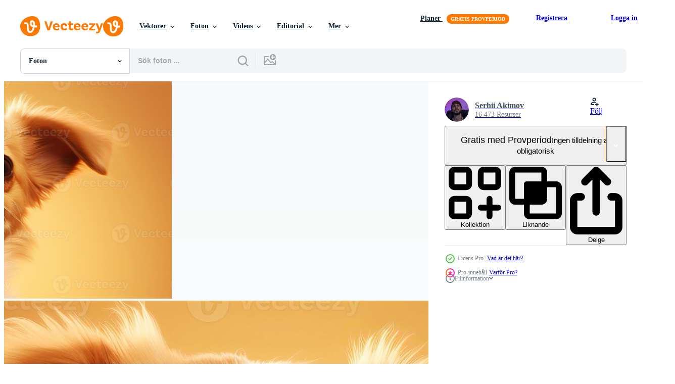

--- FILE ---
content_type: text/html; charset=utf-8
request_url: https://sv.vecteezy.com/resources/26649597/show_related_grids_async_content
body_size: 13657
content:
<turbo-frame id="show-related-resources">
    <div data-conversions-category="Användare såg också">
      <h2 class="ez-resource-related__header">
        Användare såg också
      </h2>

      <ul class="ez-resource-grid ez-resource-grid--main-grid  is-hidden" id="false" data-controller="grid contributor-info" data-grid-track-truncation-value="false" data-max-rows="50" data-row-height="240" data-instant-grid="false" data-truncate-results="false" data-testid="also-viewed-resources" data-labels="free" style="--free: &#39;Fri&#39;;">

  <li class="ez-resource-grid__item ez-resource-thumb ez-resource-thumb--pro" data-controller="grid-item-decorator" data-position="{{position}}" data-item-id="26677820" data-pro="true" data-grid-target="gridItem" data-w="400" data-h="200" data-grid-item-decorator-free-label-value="Fri" data-action="mouseenter-&gt;grid-item-decorator#hoverThumb:once" data-grid-item-decorator-item-pro-param="Pro" data-grid-item-decorator-resource-id-param="26677820" data-grid-item-decorator-content-type-param="Content-photo" data-grid-item-decorator-image-src-param="https://static.vecteezy.com/system/resources/previews/026/677/820/non_2x/ai-generated-ai-generative-happy-cite-smile-dog-frontal-face-frontal-portrait-animal-pet-food-promotion-marketing-graphic-art-photo.jpg" data-grid-item-decorator-pinterest-url-param="https://sv.vecteezy.com/foton/26677820-ai-genererad-ai-generativ-lycklig-citera-leende-hund-frontal-ansikte-frontal-portratt-djur-sallskapsdjur-mat-befordran-marknadsforing-grafisk-konst" data-grid-item-decorator-seo-page-description-param="ai genererad. ai generativ. Lycklig citera leende hund frontal ansikte frontal porträtt. djur- sällskapsdjur mat befordran marknadsföring. grafisk konst" data-grid-item-decorator-user-id-param="8123631" data-grid-item-decorator-user-display-name-param="Serhii Akimov" data-grid-item-decorator-avatar-src-param="https://static.vecteezy.com/system/user/avatar/8123631/medium_unnamed__1_.jpg" data-grid-item-decorator-uploads-path-param="/medlemmar/akimd/uploads">

  <script type="application/ld+json" id="media_schema">
  {"@context":"https://schema.org","@type":"ImageObject","name":"ai genererad. ai generativ. Lycklig citera leende hund frontal ansikte frontal porträtt. djur- sällskapsdjur mat befordran marknadsföring. grafisk konst","uploadDate":"2023-08-04T00:46:23-05:00","thumbnailUrl":"https://static.vecteezy.com/ti/gratis-foton/t1/26677820-ai-genererad-ai-generativ-lycklig-citera-leende-hund-frontal-ansikte-frontal-portratt-djur-sallskapsdjur-mat-befordran-marknadsforing-grafisk-konst-fotona.jpg","contentUrl":"https://static.vecteezy.com/ti/gratis-foton/p1/26677820-ai-genererad-ai-generativ-lycklig-citera-leende-hund-frontal-ansikte-frontal-portratt-djur-sallskapsdjur-mat-befordran-marknadsforing-grafisk-konst-fotona.jpg","sourceOrganization":"Vecteezy","license":"https://support.vecteezy.com/sv/nya-vecteezy-licensiering-ByHivesvt","acquireLicensePage":"https://sv.vecteezy.com/foton/26677820-ai-genererad-ai-generativ-lycklig-citera-leende-hund-frontal-ansikte-frontal-portratt-djur-sallskapsdjur-mat-befordran-marknadsforing-grafisk-konst","creator":{"@type":"Person","name":"Serhii Akimov"},"copyrightNotice":"Serhii Akimov","creditText":"Vecteezy"}
</script>


<a href="/foton/26677820-ai-genererad-ai-generativ-lycklig-citera-leende-hund-frontal-ansikte-frontal-portratt-djur-sallskapsdjur-mat-befordran-marknadsforing-grafisk-konst" class="ez-resource-thumb__link" title="ai genererad. ai generativ. Lycklig citera leende hund frontal ansikte frontal porträtt. djur- sällskapsdjur mat befordran marknadsföring. grafisk konst" style="--height: 200; --width: 400; " data-action="click-&gt;grid#trackResourceClick mouseenter-&gt;grid#trackResourceHover" data-content-type="photo" data-controller="ez-hover-intent" data-previews-srcs="[&quot;https://static.vecteezy.com/ti/gratis-foton/p1/26677820-ai-genererad-ai-generativ-lycklig-citera-leende-hund-frontal-ansikte-frontal-portratt-djur-sallskapsdjur-mat-befordran-marknadsforing-grafisk-konst-fotona.jpg&quot;,&quot;https://static.vecteezy.com/ti/gratis-foton/p2/26677820-ai-genererad-ai-generativ-lycklig-citera-leende-hund-frontal-ansikte-frontal-portratt-djur-sallskapsdjur-mat-befordran-marknadsforing-grafisk-konst-fotona.jpg&quot;]" data-pro="true" data-resource-id="26677820" data-grid-item-decorator-target="link">
    <img src="https://static.vecteezy.com/ti/gratis-foton/t2/26677820-ai-genererad-ai-generativ-lycklig-citera-leende-hund-frontal-ansikte-frontal-portratt-djur-sallskapsdjur-mat-befordran-marknadsforing-grafisk-konst-fotona.jpg" srcset="https://static.vecteezy.com/ti/gratis-foton/t1/26677820-ai-genererad-ai-generativ-lycklig-citera-leende-hund-frontal-ansikte-frontal-portratt-djur-sallskapsdjur-mat-befordran-marknadsforing-grafisk-konst-fotona.jpg 2x, https://static.vecteezy.com/ti/gratis-foton/t2/26677820-ai-genererad-ai-generativ-lycklig-citera-leende-hund-frontal-ansikte-frontal-portratt-djur-sallskapsdjur-mat-befordran-marknadsforing-grafisk-konst-fotona.jpg 1x" class="ez-resource-thumb__img" loading="lazy" decoding="async" width="400" height="200" alt="ai genererad. ai generativ. Lycklig citera leende hund frontal ansikte frontal porträtt. djur- sällskapsdjur mat befordran marknadsföring. grafisk konst foto">

</a>

  <div class="ez-resource-thumb__label-wrap"></div>
  

  <div class="ez-resource-thumb__hover-state"></div>
</li><li class="ez-resource-grid__item ez-resource-thumb ez-resource-thumb--pro" data-controller="grid-item-decorator" data-position="{{position}}" data-item-id="26648159" data-pro="true" data-grid-target="gridItem" data-w="400" data-h="200" data-grid-item-decorator-free-label-value="Fri" data-action="mouseenter-&gt;grid-item-decorator#hoverThumb:once" data-grid-item-decorator-item-pro-param="Pro" data-grid-item-decorator-resource-id-param="26648159" data-grid-item-decorator-content-type-param="Content-photo" data-grid-item-decorator-image-src-param="https://static.vecteezy.com/system/resources/previews/026/648/159/non_2x/ai-generated-ai-generative-happy-cite-smile-dog-frontal-face-frontal-portrait-animal-pet-food-promotion-marketing-graphic-art-photo.jpg" data-grid-item-decorator-pinterest-url-param="https://sv.vecteezy.com/foton/26648159-ai-genererad-ai-generativ-lycklig-citera-leende-hund-frontal-ansikte-frontal-portratt-djur-sallskapsdjur-mat-befordran-marknadsforing-grafisk-konst" data-grid-item-decorator-seo-page-description-param="ai genererad. ai generativ. Lycklig citera leende hund frontal ansikte frontal porträtt. djur- sällskapsdjur mat befordran marknadsföring. grafisk konst" data-grid-item-decorator-user-id-param="8123631" data-grid-item-decorator-user-display-name-param="Serhii Akimov" data-grid-item-decorator-avatar-src-param="https://static.vecteezy.com/system/user/avatar/8123631/medium_unnamed__1_.jpg" data-grid-item-decorator-uploads-path-param="/medlemmar/akimd/uploads">

  <script type="application/ld+json" id="media_schema">
  {"@context":"https://schema.org","@type":"ImageObject","name":"ai genererad. ai generativ. Lycklig citera leende hund frontal ansikte frontal porträtt. djur- sällskapsdjur mat befordran marknadsföring. grafisk konst","uploadDate":"2023-08-03T08:31:35-05:00","thumbnailUrl":"https://static.vecteezy.com/ti/gratis-foton/t1/26648159-ai-genererad-ai-generativ-lycklig-citera-leende-hund-frontal-ansikte-frontal-portratt-djur-sallskapsdjur-mat-befordran-marknadsforing-grafisk-konst-fotona.jpg","contentUrl":"https://static.vecteezy.com/ti/gratis-foton/p1/26648159-ai-genererad-ai-generativ-lycklig-citera-leende-hund-frontal-ansikte-frontal-portratt-djur-sallskapsdjur-mat-befordran-marknadsforing-grafisk-konst-fotona.jpg","sourceOrganization":"Vecteezy","license":"https://support.vecteezy.com/sv/nya-vecteezy-licensiering-ByHivesvt","acquireLicensePage":"https://sv.vecteezy.com/foton/26648159-ai-genererad-ai-generativ-lycklig-citera-leende-hund-frontal-ansikte-frontal-portratt-djur-sallskapsdjur-mat-befordran-marknadsforing-grafisk-konst","creator":{"@type":"Person","name":"Serhii Akimov"},"copyrightNotice":"Serhii Akimov","creditText":"Vecteezy"}
</script>


<a href="/foton/26648159-ai-genererad-ai-generativ-lycklig-citera-leende-hund-frontal-ansikte-frontal-portratt-djur-sallskapsdjur-mat-befordran-marknadsforing-grafisk-konst" class="ez-resource-thumb__link" title="ai genererad. ai generativ. Lycklig citera leende hund frontal ansikte frontal porträtt. djur- sällskapsdjur mat befordran marknadsföring. grafisk konst" style="--height: 200; --width: 400; " data-action="click-&gt;grid#trackResourceClick mouseenter-&gt;grid#trackResourceHover" data-content-type="photo" data-controller="ez-hover-intent" data-previews-srcs="[&quot;https://static.vecteezy.com/ti/gratis-foton/p1/26648159-ai-genererad-ai-generativ-lycklig-citera-leende-hund-frontal-ansikte-frontal-portratt-djur-sallskapsdjur-mat-befordran-marknadsforing-grafisk-konst-fotona.jpg&quot;,&quot;https://static.vecteezy.com/ti/gratis-foton/p2/26648159-ai-genererad-ai-generativ-lycklig-citera-leende-hund-frontal-ansikte-frontal-portratt-djur-sallskapsdjur-mat-befordran-marknadsforing-grafisk-konst-fotona.jpg&quot;]" data-pro="true" data-resource-id="26648159" data-grid-item-decorator-target="link">
    <img src="https://static.vecteezy.com/ti/gratis-foton/t2/26648159-ai-genererad-ai-generativ-lycklig-citera-leende-hund-frontal-ansikte-frontal-portratt-djur-sallskapsdjur-mat-befordran-marknadsforing-grafisk-konst-fotona.jpg" srcset="https://static.vecteezy.com/ti/gratis-foton/t1/26648159-ai-genererad-ai-generativ-lycklig-citera-leende-hund-frontal-ansikte-frontal-portratt-djur-sallskapsdjur-mat-befordran-marknadsforing-grafisk-konst-fotona.jpg 2x, https://static.vecteezy.com/ti/gratis-foton/t2/26648159-ai-genererad-ai-generativ-lycklig-citera-leende-hund-frontal-ansikte-frontal-portratt-djur-sallskapsdjur-mat-befordran-marknadsforing-grafisk-konst-fotona.jpg 1x" class="ez-resource-thumb__img" loading="lazy" decoding="async" width="400" height="200" alt="ai genererad. ai generativ. Lycklig citera leende hund frontal ansikte frontal porträtt. djur- sällskapsdjur mat befordran marknadsföring. grafisk konst foto">

</a>

  <div class="ez-resource-thumb__label-wrap"></div>
  

  <div class="ez-resource-thumb__hover-state"></div>
</li><li class="ez-resource-grid__item ez-resource-thumb ez-resource-thumb--pro" data-controller="grid-item-decorator" data-position="{{position}}" data-item-id="26649513" data-pro="true" data-grid-target="gridItem" data-w="400" data-h="200" data-grid-item-decorator-free-label-value="Fri" data-action="mouseenter-&gt;grid-item-decorator#hoverThumb:once" data-grid-item-decorator-item-pro-param="Pro" data-grid-item-decorator-resource-id-param="26649513" data-grid-item-decorator-content-type-param="Content-photo" data-grid-item-decorator-image-src-param="https://static.vecteezy.com/system/resources/previews/026/649/513/non_2x/ai-generated-ai-generative-happy-cite-smile-dog-frontal-face-frontal-portrait-animal-pet-food-promotion-marketing-graphic-art-photo.jpg" data-grid-item-decorator-pinterest-url-param="https://sv.vecteezy.com/foton/26649513-ai-genererad-ai-generativ-lycklig-citera-leende-hund-frontal-ansikte-frontal-portratt-djur-sallskapsdjur-mat-befordran-marknadsforing-grafisk-konst" data-grid-item-decorator-seo-page-description-param="ai genererad. ai generativ. Lycklig citera leende hund frontal ansikte frontal porträtt. djur- sällskapsdjur mat befordran marknadsföring. grafisk konst" data-grid-item-decorator-user-id-param="8123631" data-grid-item-decorator-user-display-name-param="Serhii Akimov" data-grid-item-decorator-avatar-src-param="https://static.vecteezy.com/system/user/avatar/8123631/medium_unnamed__1_.jpg" data-grid-item-decorator-uploads-path-param="/medlemmar/akimd/uploads">

  <script type="application/ld+json" id="media_schema">
  {"@context":"https://schema.org","@type":"ImageObject","name":"ai genererad. ai generativ. Lycklig citera leende hund frontal ansikte frontal porträtt. djur- sällskapsdjur mat befordran marknadsföring. grafisk konst","uploadDate":"2023-08-03T08:39:03-05:00","thumbnailUrl":"https://static.vecteezy.com/ti/gratis-foton/t1/26649513-ai-genererad-ai-generativ-lycklig-citera-leende-hund-frontal-ansikte-frontal-portratt-djur-sallskapsdjur-mat-befordran-marknadsforing-grafisk-konst-fotona.jpg","contentUrl":"https://static.vecteezy.com/ti/gratis-foton/p1/26649513-ai-genererad-ai-generativ-lycklig-citera-leende-hund-frontal-ansikte-frontal-portratt-djur-sallskapsdjur-mat-befordran-marknadsforing-grafisk-konst-fotona.jpg","sourceOrganization":"Vecteezy","license":"https://support.vecteezy.com/sv/nya-vecteezy-licensiering-ByHivesvt","acquireLicensePage":"https://sv.vecteezy.com/foton/26649513-ai-genererad-ai-generativ-lycklig-citera-leende-hund-frontal-ansikte-frontal-portratt-djur-sallskapsdjur-mat-befordran-marknadsforing-grafisk-konst","creator":{"@type":"Person","name":"Serhii Akimov"},"copyrightNotice":"Serhii Akimov","creditText":"Vecteezy"}
</script>


<a href="/foton/26649513-ai-genererad-ai-generativ-lycklig-citera-leende-hund-frontal-ansikte-frontal-portratt-djur-sallskapsdjur-mat-befordran-marknadsforing-grafisk-konst" class="ez-resource-thumb__link" title="ai genererad. ai generativ. Lycklig citera leende hund frontal ansikte frontal porträtt. djur- sällskapsdjur mat befordran marknadsföring. grafisk konst" style="--height: 200; --width: 400; " data-action="click-&gt;grid#trackResourceClick mouseenter-&gt;grid#trackResourceHover" data-content-type="photo" data-controller="ez-hover-intent" data-previews-srcs="[&quot;https://static.vecteezy.com/ti/gratis-foton/p1/26649513-ai-genererad-ai-generativ-lycklig-citera-leende-hund-frontal-ansikte-frontal-portratt-djur-sallskapsdjur-mat-befordran-marknadsforing-grafisk-konst-fotona.jpg&quot;,&quot;https://static.vecteezy.com/ti/gratis-foton/p2/26649513-ai-genererad-ai-generativ-lycklig-citera-leende-hund-frontal-ansikte-frontal-portratt-djur-sallskapsdjur-mat-befordran-marknadsforing-grafisk-konst-fotona.jpg&quot;]" data-pro="true" data-resource-id="26649513" data-grid-item-decorator-target="link">
    <img src="https://static.vecteezy.com/ti/gratis-foton/t2/26649513-ai-genererad-ai-generativ-lycklig-citera-leende-hund-frontal-ansikte-frontal-portratt-djur-sallskapsdjur-mat-befordran-marknadsforing-grafisk-konst-fotona.jpg" srcset="https://static.vecteezy.com/ti/gratis-foton/t1/26649513-ai-genererad-ai-generativ-lycklig-citera-leende-hund-frontal-ansikte-frontal-portratt-djur-sallskapsdjur-mat-befordran-marknadsforing-grafisk-konst-fotona.jpg 2x, https://static.vecteezy.com/ti/gratis-foton/t2/26649513-ai-genererad-ai-generativ-lycklig-citera-leende-hund-frontal-ansikte-frontal-portratt-djur-sallskapsdjur-mat-befordran-marknadsforing-grafisk-konst-fotona.jpg 1x" class="ez-resource-thumb__img" loading="lazy" decoding="async" width="400" height="200" alt="ai genererad. ai generativ. Lycklig citera leende hund frontal ansikte frontal porträtt. djur- sällskapsdjur mat befordran marknadsföring. grafisk konst foto">

</a>

  <div class="ez-resource-thumb__label-wrap"></div>
  

  <div class="ez-resource-thumb__hover-state"></div>
</li><li class="ez-resource-grid__item ez-resource-thumb ez-resource-thumb--pro" data-controller="grid-item-decorator" data-position="{{position}}" data-item-id="26646616" data-pro="true" data-grid-target="gridItem" data-w="400" data-h="200" data-grid-item-decorator-free-label-value="Fri" data-action="mouseenter-&gt;grid-item-decorator#hoverThumb:once" data-grid-item-decorator-item-pro-param="Pro" data-grid-item-decorator-resource-id-param="26646616" data-grid-item-decorator-content-type-param="Content-photo" data-grid-item-decorator-image-src-param="https://static.vecteezy.com/system/resources/previews/026/646/616/non_2x/ai-generated-ai-generative-happy-cite-smile-dog-frontal-face-frontal-portrait-animal-pet-food-promotion-marketing-graphic-art-photo.jpg" data-grid-item-decorator-pinterest-url-param="https://sv.vecteezy.com/foton/26646616-ai-genererad-ai-generativ-lycklig-citera-leende-hund-frontal-ansikte-frontal-portratt-djur-sallskapsdjur-mat-befordran-marknadsforing-grafisk-konst" data-grid-item-decorator-seo-page-description-param="ai genererad. ai generativ. Lycklig citera leende hund frontal ansikte frontal porträtt. djur- sällskapsdjur mat befordran marknadsföring. grafisk konst" data-grid-item-decorator-user-id-param="8123631" data-grid-item-decorator-user-display-name-param="Serhii Akimov" data-grid-item-decorator-avatar-src-param="https://static.vecteezy.com/system/user/avatar/8123631/medium_unnamed__1_.jpg" data-grid-item-decorator-uploads-path-param="/medlemmar/akimd/uploads">

  <script type="application/ld+json" id="media_schema">
  {"@context":"https://schema.org","@type":"ImageObject","name":"ai genererad. ai generativ. Lycklig citera leende hund frontal ansikte frontal porträtt. djur- sällskapsdjur mat befordran marknadsföring. grafisk konst","uploadDate":"2023-08-03T08:22:42-05:00","thumbnailUrl":"https://static.vecteezy.com/ti/gratis-foton/t1/26646616-ai-genererad-ai-generativ-lycklig-citera-leende-hund-frontal-ansikte-frontal-portratt-djur-sallskapsdjur-mat-befordran-marknadsforing-grafisk-konst-fotona.jpg","contentUrl":"https://static.vecteezy.com/ti/gratis-foton/p1/26646616-ai-genererad-ai-generativ-lycklig-citera-leende-hund-frontal-ansikte-frontal-portratt-djur-sallskapsdjur-mat-befordran-marknadsforing-grafisk-konst-fotona.jpg","sourceOrganization":"Vecteezy","license":"https://support.vecteezy.com/sv/nya-vecteezy-licensiering-ByHivesvt","acquireLicensePage":"https://sv.vecteezy.com/foton/26646616-ai-genererad-ai-generativ-lycklig-citera-leende-hund-frontal-ansikte-frontal-portratt-djur-sallskapsdjur-mat-befordran-marknadsforing-grafisk-konst","creator":{"@type":"Person","name":"Serhii Akimov"},"copyrightNotice":"Serhii Akimov","creditText":"Vecteezy"}
</script>


<a href="/foton/26646616-ai-genererad-ai-generativ-lycklig-citera-leende-hund-frontal-ansikte-frontal-portratt-djur-sallskapsdjur-mat-befordran-marknadsforing-grafisk-konst" class="ez-resource-thumb__link" title="ai genererad. ai generativ. Lycklig citera leende hund frontal ansikte frontal porträtt. djur- sällskapsdjur mat befordran marknadsföring. grafisk konst" style="--height: 200; --width: 400; " data-action="click-&gt;grid#trackResourceClick mouseenter-&gt;grid#trackResourceHover" data-content-type="photo" data-controller="ez-hover-intent" data-previews-srcs="[&quot;https://static.vecteezy.com/ti/gratis-foton/p1/26646616-ai-genererad-ai-generativ-lycklig-citera-leende-hund-frontal-ansikte-frontal-portratt-djur-sallskapsdjur-mat-befordran-marknadsforing-grafisk-konst-fotona.jpg&quot;,&quot;https://static.vecteezy.com/ti/gratis-foton/p2/26646616-ai-genererad-ai-generativ-lycklig-citera-leende-hund-frontal-ansikte-frontal-portratt-djur-sallskapsdjur-mat-befordran-marknadsforing-grafisk-konst-fotona.jpg&quot;]" data-pro="true" data-resource-id="26646616" data-grid-item-decorator-target="link">
    <img src="https://static.vecteezy.com/ti/gratis-foton/t2/26646616-ai-genererad-ai-generativ-lycklig-citera-leende-hund-frontal-ansikte-frontal-portratt-djur-sallskapsdjur-mat-befordran-marknadsforing-grafisk-konst-fotona.jpg" srcset="https://static.vecteezy.com/ti/gratis-foton/t1/26646616-ai-genererad-ai-generativ-lycklig-citera-leende-hund-frontal-ansikte-frontal-portratt-djur-sallskapsdjur-mat-befordran-marknadsforing-grafisk-konst-fotona.jpg 2x, https://static.vecteezy.com/ti/gratis-foton/t2/26646616-ai-genererad-ai-generativ-lycklig-citera-leende-hund-frontal-ansikte-frontal-portratt-djur-sallskapsdjur-mat-befordran-marknadsforing-grafisk-konst-fotona.jpg 1x" class="ez-resource-thumb__img" loading="lazy" decoding="async" width="400" height="200" alt="ai genererad. ai generativ. Lycklig citera leende hund frontal ansikte frontal porträtt. djur- sällskapsdjur mat befordran marknadsföring. grafisk konst foto">

</a>

  <div class="ez-resource-thumb__label-wrap"></div>
  

  <div class="ez-resource-thumb__hover-state"></div>
</li><li class="ez-resource-grid__item ez-resource-thumb ez-resource-thumb--pro" data-controller="grid-item-decorator" data-position="{{position}}" data-item-id="26647437" data-pro="true" data-grid-target="gridItem" data-w="400" data-h="200" data-grid-item-decorator-free-label-value="Fri" data-action="mouseenter-&gt;grid-item-decorator#hoverThumb:once" data-grid-item-decorator-item-pro-param="Pro" data-grid-item-decorator-resource-id-param="26647437" data-grid-item-decorator-content-type-param="Content-photo" data-grid-item-decorator-image-src-param="https://static.vecteezy.com/system/resources/previews/026/647/437/non_2x/ai-generated-ai-generative-happy-cite-smile-dog-frontal-face-frontal-portrait-animal-pet-food-promotion-marketing-graphic-art-photo.jpg" data-grid-item-decorator-pinterest-url-param="https://sv.vecteezy.com/foton/26647437-ai-genererad-ai-generativ-lycklig-citera-leende-hund-frontal-ansikte-frontal-portratt-djur-sallskapsdjur-mat-befordran-marknadsforing-grafisk-konst" data-grid-item-decorator-seo-page-description-param="ai genererad. ai generativ. Lycklig citera leende hund frontal ansikte frontal porträtt. djur- sällskapsdjur mat befordran marknadsföring. grafisk konst" data-grid-item-decorator-user-id-param="8123631" data-grid-item-decorator-user-display-name-param="Serhii Akimov" data-grid-item-decorator-avatar-src-param="https://static.vecteezy.com/system/user/avatar/8123631/medium_unnamed__1_.jpg" data-grid-item-decorator-uploads-path-param="/medlemmar/akimd/uploads">

  <script type="application/ld+json" id="media_schema">
  {"@context":"https://schema.org","@type":"ImageObject","name":"ai genererad. ai generativ. Lycklig citera leende hund frontal ansikte frontal porträtt. djur- sällskapsdjur mat befordran marknadsföring. grafisk konst","uploadDate":"2023-08-03T08:27:07-05:00","thumbnailUrl":"https://static.vecteezy.com/ti/gratis-foton/t1/26647437-ai-genererad-ai-generativ-lycklig-citera-leende-hund-frontal-ansikte-frontal-portratt-djur-sallskapsdjur-mat-befordran-marknadsforing-grafisk-konst-fotona.jpg","contentUrl":"https://static.vecteezy.com/ti/gratis-foton/p1/26647437-ai-genererad-ai-generativ-lycklig-citera-leende-hund-frontal-ansikte-frontal-portratt-djur-sallskapsdjur-mat-befordran-marknadsforing-grafisk-konst-fotona.jpg","sourceOrganization":"Vecteezy","license":"https://support.vecteezy.com/sv/nya-vecteezy-licensiering-ByHivesvt","acquireLicensePage":"https://sv.vecteezy.com/foton/26647437-ai-genererad-ai-generativ-lycklig-citera-leende-hund-frontal-ansikte-frontal-portratt-djur-sallskapsdjur-mat-befordran-marknadsforing-grafisk-konst","creator":{"@type":"Person","name":"Serhii Akimov"},"copyrightNotice":"Serhii Akimov","creditText":"Vecteezy"}
</script>


<a href="/foton/26647437-ai-genererad-ai-generativ-lycklig-citera-leende-hund-frontal-ansikte-frontal-portratt-djur-sallskapsdjur-mat-befordran-marknadsforing-grafisk-konst" class="ez-resource-thumb__link" title="ai genererad. ai generativ. Lycklig citera leende hund frontal ansikte frontal porträtt. djur- sällskapsdjur mat befordran marknadsföring. grafisk konst" style="--height: 200; --width: 400; " data-action="click-&gt;grid#trackResourceClick mouseenter-&gt;grid#trackResourceHover" data-content-type="photo" data-controller="ez-hover-intent" data-previews-srcs="[&quot;https://static.vecteezy.com/ti/gratis-foton/p1/26647437-ai-genererad-ai-generativ-lycklig-citera-leende-hund-frontal-ansikte-frontal-portratt-djur-sallskapsdjur-mat-befordran-marknadsforing-grafisk-konst-fotona.jpg&quot;,&quot;https://static.vecteezy.com/ti/gratis-foton/p2/26647437-ai-genererad-ai-generativ-lycklig-citera-leende-hund-frontal-ansikte-frontal-portratt-djur-sallskapsdjur-mat-befordran-marknadsforing-grafisk-konst-fotona.jpg&quot;]" data-pro="true" data-resource-id="26647437" data-grid-item-decorator-target="link">
    <img src="https://static.vecteezy.com/ti/gratis-foton/t2/26647437-ai-genererad-ai-generativ-lycklig-citera-leende-hund-frontal-ansikte-frontal-portratt-djur-sallskapsdjur-mat-befordran-marknadsforing-grafisk-konst-fotona.jpg" srcset="https://static.vecteezy.com/ti/gratis-foton/t1/26647437-ai-genererad-ai-generativ-lycklig-citera-leende-hund-frontal-ansikte-frontal-portratt-djur-sallskapsdjur-mat-befordran-marknadsforing-grafisk-konst-fotona.jpg 2x, https://static.vecteezy.com/ti/gratis-foton/t2/26647437-ai-genererad-ai-generativ-lycklig-citera-leende-hund-frontal-ansikte-frontal-portratt-djur-sallskapsdjur-mat-befordran-marknadsforing-grafisk-konst-fotona.jpg 1x" class="ez-resource-thumb__img" loading="lazy" decoding="async" width="400" height="200" alt="ai genererad. ai generativ. Lycklig citera leende hund frontal ansikte frontal porträtt. djur- sällskapsdjur mat befordran marknadsföring. grafisk konst foto">

</a>

  <div class="ez-resource-thumb__label-wrap"></div>
  

  <div class="ez-resource-thumb__hover-state"></div>
</li><li class="ez-resource-grid__item ez-resource-thumb ez-resource-thumb--pro" data-controller="grid-item-decorator" data-position="{{position}}" data-item-id="26647821" data-pro="true" data-grid-target="gridItem" data-w="400" data-h="200" data-grid-item-decorator-free-label-value="Fri" data-action="mouseenter-&gt;grid-item-decorator#hoverThumb:once" data-grid-item-decorator-item-pro-param="Pro" data-grid-item-decorator-resource-id-param="26647821" data-grid-item-decorator-content-type-param="Content-photo" data-grid-item-decorator-image-src-param="https://static.vecteezy.com/system/resources/previews/026/647/821/non_2x/ai-generated-ai-generative-happy-cite-smile-dog-frontal-face-frontal-portrait-animal-pet-food-promotion-marketing-graphic-art-photo.jpg" data-grid-item-decorator-pinterest-url-param="https://sv.vecteezy.com/foton/26647821-ai-genererad-ai-generativ-lycklig-citera-leende-hund-frontal-ansikte-frontal-portratt-djur-sallskapsdjur-mat-befordran-marknadsforing-grafisk-konst" data-grid-item-decorator-seo-page-description-param="ai genererad. ai generativ. Lycklig citera leende hund frontal ansikte frontal porträtt. djur- sällskapsdjur mat befordran marknadsföring. grafisk konst" data-grid-item-decorator-user-id-param="8123631" data-grid-item-decorator-user-display-name-param="Serhii Akimov" data-grid-item-decorator-avatar-src-param="https://static.vecteezy.com/system/user/avatar/8123631/medium_unnamed__1_.jpg" data-grid-item-decorator-uploads-path-param="/medlemmar/akimd/uploads">

  <script type="application/ld+json" id="media_schema">
  {"@context":"https://schema.org","@type":"ImageObject","name":"ai genererad. ai generativ. Lycklig citera leende hund frontal ansikte frontal porträtt. djur- sällskapsdjur mat befordran marknadsföring. grafisk konst","uploadDate":"2023-08-03T08:29:31-05:00","thumbnailUrl":"https://static.vecteezy.com/ti/gratis-foton/t1/26647821-ai-genererad-ai-generativ-lycklig-citera-leende-hund-frontal-ansikte-frontal-portratt-djur-sallskapsdjur-mat-befordran-marknadsforing-grafisk-konst-fotona.jpg","contentUrl":"https://static.vecteezy.com/ti/gratis-foton/p1/26647821-ai-genererad-ai-generativ-lycklig-citera-leende-hund-frontal-ansikte-frontal-portratt-djur-sallskapsdjur-mat-befordran-marknadsforing-grafisk-konst-fotona.jpg","sourceOrganization":"Vecteezy","license":"https://support.vecteezy.com/sv/nya-vecteezy-licensiering-ByHivesvt","acquireLicensePage":"https://sv.vecteezy.com/foton/26647821-ai-genererad-ai-generativ-lycklig-citera-leende-hund-frontal-ansikte-frontal-portratt-djur-sallskapsdjur-mat-befordran-marknadsforing-grafisk-konst","creator":{"@type":"Person","name":"Serhii Akimov"},"copyrightNotice":"Serhii Akimov","creditText":"Vecteezy"}
</script>


<a href="/foton/26647821-ai-genererad-ai-generativ-lycklig-citera-leende-hund-frontal-ansikte-frontal-portratt-djur-sallskapsdjur-mat-befordran-marknadsforing-grafisk-konst" class="ez-resource-thumb__link" title="ai genererad. ai generativ. Lycklig citera leende hund frontal ansikte frontal porträtt. djur- sällskapsdjur mat befordran marknadsföring. grafisk konst" style="--height: 200; --width: 400; " data-action="click-&gt;grid#trackResourceClick mouseenter-&gt;grid#trackResourceHover" data-content-type="photo" data-controller="ez-hover-intent" data-previews-srcs="[&quot;https://static.vecteezy.com/ti/gratis-foton/p1/26647821-ai-genererad-ai-generativ-lycklig-citera-leende-hund-frontal-ansikte-frontal-portratt-djur-sallskapsdjur-mat-befordran-marknadsforing-grafisk-konst-fotona.jpg&quot;,&quot;https://static.vecteezy.com/ti/gratis-foton/p2/26647821-ai-genererad-ai-generativ-lycklig-citera-leende-hund-frontal-ansikte-frontal-portratt-djur-sallskapsdjur-mat-befordran-marknadsforing-grafisk-konst-fotona.jpg&quot;]" data-pro="true" data-resource-id="26647821" data-grid-item-decorator-target="link">
    <img src="https://static.vecteezy.com/ti/gratis-foton/t2/26647821-ai-genererad-ai-generativ-lycklig-citera-leende-hund-frontal-ansikte-frontal-portratt-djur-sallskapsdjur-mat-befordran-marknadsforing-grafisk-konst-fotona.jpg" srcset="https://static.vecteezy.com/ti/gratis-foton/t1/26647821-ai-genererad-ai-generativ-lycklig-citera-leende-hund-frontal-ansikte-frontal-portratt-djur-sallskapsdjur-mat-befordran-marknadsforing-grafisk-konst-fotona.jpg 2x, https://static.vecteezy.com/ti/gratis-foton/t2/26647821-ai-genererad-ai-generativ-lycklig-citera-leende-hund-frontal-ansikte-frontal-portratt-djur-sallskapsdjur-mat-befordran-marknadsforing-grafisk-konst-fotona.jpg 1x" class="ez-resource-thumb__img" loading="lazy" decoding="async" width="400" height="200" alt="ai genererad. ai generativ. Lycklig citera leende hund frontal ansikte frontal porträtt. djur- sällskapsdjur mat befordran marknadsföring. grafisk konst foto">

</a>

  <div class="ez-resource-thumb__label-wrap"></div>
  

  <div class="ez-resource-thumb__hover-state"></div>
</li><li class="ez-resource-grid__item ez-resource-thumb ez-resource-thumb--pro" data-controller="grid-item-decorator" data-position="{{position}}" data-item-id="26657612" data-pro="true" data-grid-target="gridItem" data-w="400" data-h="200" data-grid-item-decorator-free-label-value="Fri" data-action="mouseenter-&gt;grid-item-decorator#hoverThumb:once" data-grid-item-decorator-item-pro-param="Pro" data-grid-item-decorator-resource-id-param="26657612" data-grid-item-decorator-content-type-param="Content-photo" data-grid-item-decorator-image-src-param="https://static.vecteezy.com/system/resources/previews/026/657/612/non_2x/ai-generated-ai-generative-happy-cite-smile-dog-frontal-face-frontal-portrait-animal-pet-food-promotion-marketing-graphic-art-photo.jpg" data-grid-item-decorator-pinterest-url-param="https://sv.vecteezy.com/foton/26657612-ai-genererad-ai-generativ-lycklig-citera-leende-hund-frontal-ansikte-frontal-portratt-djur-sallskapsdjur-mat-befordran-marknadsforing-grafisk-konst" data-grid-item-decorator-seo-page-description-param="ai genererad. ai generativ. Lycklig citera leende hund frontal ansikte frontal porträtt. djur- sällskapsdjur mat befordran marknadsföring. grafisk konst" data-grid-item-decorator-user-id-param="8123631" data-grid-item-decorator-user-display-name-param="Serhii Akimov" data-grid-item-decorator-avatar-src-param="https://static.vecteezy.com/system/user/avatar/8123631/medium_unnamed__1_.jpg" data-grid-item-decorator-uploads-path-param="/medlemmar/akimd/uploads">

  <script type="application/ld+json" id="media_schema">
  {"@context":"https://schema.org","@type":"ImageObject","name":"ai genererad. ai generativ. Lycklig citera leende hund frontal ansikte frontal porträtt. djur- sällskapsdjur mat befordran marknadsföring. grafisk konst","uploadDate":"2023-08-03T09:38:44-05:00","thumbnailUrl":"https://static.vecteezy.com/ti/gratis-foton/t1/26657612-ai-genererad-ai-generativ-lycklig-citera-leende-hund-frontal-ansikte-frontal-portratt-djur-sallskapsdjur-mat-befordran-marknadsforing-grafisk-konst-fotona.jpg","contentUrl":"https://static.vecteezy.com/ti/gratis-foton/p1/26657612-ai-genererad-ai-generativ-lycklig-citera-leende-hund-frontal-ansikte-frontal-portratt-djur-sallskapsdjur-mat-befordran-marknadsforing-grafisk-konst-fotona.jpg","sourceOrganization":"Vecteezy","license":"https://support.vecteezy.com/sv/nya-vecteezy-licensiering-ByHivesvt","acquireLicensePage":"https://sv.vecteezy.com/foton/26657612-ai-genererad-ai-generativ-lycklig-citera-leende-hund-frontal-ansikte-frontal-portratt-djur-sallskapsdjur-mat-befordran-marknadsforing-grafisk-konst","creator":{"@type":"Person","name":"Serhii Akimov"},"copyrightNotice":"Serhii Akimov","creditText":"Vecteezy"}
</script>


<a href="/foton/26657612-ai-genererad-ai-generativ-lycklig-citera-leende-hund-frontal-ansikte-frontal-portratt-djur-sallskapsdjur-mat-befordran-marknadsforing-grafisk-konst" class="ez-resource-thumb__link" title="ai genererad. ai generativ. Lycklig citera leende hund frontal ansikte frontal porträtt. djur- sällskapsdjur mat befordran marknadsföring. grafisk konst" style="--height: 200; --width: 400; " data-action="click-&gt;grid#trackResourceClick mouseenter-&gt;grid#trackResourceHover" data-content-type="photo" data-controller="ez-hover-intent" data-previews-srcs="[&quot;https://static.vecteezy.com/ti/gratis-foton/p1/26657612-ai-genererad-ai-generativ-lycklig-citera-leende-hund-frontal-ansikte-frontal-portratt-djur-sallskapsdjur-mat-befordran-marknadsforing-grafisk-konst-fotona.jpg&quot;,&quot;https://static.vecteezy.com/ti/gratis-foton/p2/26657612-ai-genererad-ai-generativ-lycklig-citera-leende-hund-frontal-ansikte-frontal-portratt-djur-sallskapsdjur-mat-befordran-marknadsforing-grafisk-konst-fotona.jpg&quot;]" data-pro="true" data-resource-id="26657612" data-grid-item-decorator-target="link">
    <img src="https://static.vecteezy.com/ti/gratis-foton/t2/26657612-ai-genererad-ai-generativ-lycklig-citera-leende-hund-frontal-ansikte-frontal-portratt-djur-sallskapsdjur-mat-befordran-marknadsforing-grafisk-konst-fotona.jpg" srcset="https://static.vecteezy.com/ti/gratis-foton/t1/26657612-ai-genererad-ai-generativ-lycklig-citera-leende-hund-frontal-ansikte-frontal-portratt-djur-sallskapsdjur-mat-befordran-marknadsforing-grafisk-konst-fotona.jpg 2x, https://static.vecteezy.com/ti/gratis-foton/t2/26657612-ai-genererad-ai-generativ-lycklig-citera-leende-hund-frontal-ansikte-frontal-portratt-djur-sallskapsdjur-mat-befordran-marknadsforing-grafisk-konst-fotona.jpg 1x" class="ez-resource-thumb__img" loading="lazy" decoding="async" width="400" height="200" alt="ai genererad. ai generativ. Lycklig citera leende hund frontal ansikte frontal porträtt. djur- sällskapsdjur mat befordran marknadsföring. grafisk konst foto">

</a>

  <div class="ez-resource-thumb__label-wrap"></div>
  

  <div class="ez-resource-thumb__hover-state"></div>
</li><li class="ez-resource-grid__item ez-resource-thumb ez-resource-thumb--pro" data-controller="grid-item-decorator" data-position="{{position}}" data-item-id="26657753" data-pro="true" data-grid-target="gridItem" data-w="400" data-h="200" data-grid-item-decorator-free-label-value="Fri" data-action="mouseenter-&gt;grid-item-decorator#hoverThumb:once" data-grid-item-decorator-item-pro-param="Pro" data-grid-item-decorator-resource-id-param="26657753" data-grid-item-decorator-content-type-param="Content-photo" data-grid-item-decorator-image-src-param="https://static.vecteezy.com/system/resources/previews/026/657/753/non_2x/ai-generated-ai-generative-happy-cite-smile-dog-frontal-face-frontal-portrait-animal-pet-food-promotion-marketing-graphic-art-photo.jpg" data-grid-item-decorator-pinterest-url-param="https://sv.vecteezy.com/foton/26657753-ai-genererad-ai-generativ-lycklig-citera-leende-hund-frontal-ansikte-frontal-portratt-djur-sallskapsdjur-mat-befordran-marknadsforing-grafisk-konst" data-grid-item-decorator-seo-page-description-param="ai genererad. ai generativ. Lycklig citera leende hund frontal ansikte frontal porträtt. djur- sällskapsdjur mat befordran marknadsföring. grafisk konst" data-grid-item-decorator-user-id-param="8123631" data-grid-item-decorator-user-display-name-param="Serhii Akimov" data-grid-item-decorator-avatar-src-param="https://static.vecteezy.com/system/user/avatar/8123631/medium_unnamed__1_.jpg" data-grid-item-decorator-uploads-path-param="/medlemmar/akimd/uploads">

  <script type="application/ld+json" id="media_schema">
  {"@context":"https://schema.org","@type":"ImageObject","name":"ai genererad. ai generativ. Lycklig citera leende hund frontal ansikte frontal porträtt. djur- sällskapsdjur mat befordran marknadsföring. grafisk konst","uploadDate":"2023-08-03T09:40:40-05:00","thumbnailUrl":"https://static.vecteezy.com/ti/gratis-foton/t1/26657753-ai-genererad-ai-generativ-lycklig-citera-leende-hund-frontal-ansikte-frontal-portratt-djur-sallskapsdjur-mat-befordran-marknadsforing-grafisk-konst-fotona.jpg","contentUrl":"https://static.vecteezy.com/ti/gratis-foton/p1/26657753-ai-genererad-ai-generativ-lycklig-citera-leende-hund-frontal-ansikte-frontal-portratt-djur-sallskapsdjur-mat-befordran-marknadsforing-grafisk-konst-fotona.jpg","sourceOrganization":"Vecteezy","license":"https://support.vecteezy.com/sv/nya-vecteezy-licensiering-ByHivesvt","acquireLicensePage":"https://sv.vecteezy.com/foton/26657753-ai-genererad-ai-generativ-lycklig-citera-leende-hund-frontal-ansikte-frontal-portratt-djur-sallskapsdjur-mat-befordran-marknadsforing-grafisk-konst","creator":{"@type":"Person","name":"Serhii Akimov"},"copyrightNotice":"Serhii Akimov","creditText":"Vecteezy"}
</script>


<a href="/foton/26657753-ai-genererad-ai-generativ-lycklig-citera-leende-hund-frontal-ansikte-frontal-portratt-djur-sallskapsdjur-mat-befordran-marknadsforing-grafisk-konst" class="ez-resource-thumb__link" title="ai genererad. ai generativ. Lycklig citera leende hund frontal ansikte frontal porträtt. djur- sällskapsdjur mat befordran marknadsföring. grafisk konst" style="--height: 200; --width: 400; " data-action="click-&gt;grid#trackResourceClick mouseenter-&gt;grid#trackResourceHover" data-content-type="photo" data-controller="ez-hover-intent" data-previews-srcs="[&quot;https://static.vecteezy.com/ti/gratis-foton/p1/26657753-ai-genererad-ai-generativ-lycklig-citera-leende-hund-frontal-ansikte-frontal-portratt-djur-sallskapsdjur-mat-befordran-marknadsforing-grafisk-konst-fotona.jpg&quot;,&quot;https://static.vecteezy.com/ti/gratis-foton/p2/26657753-ai-genererad-ai-generativ-lycklig-citera-leende-hund-frontal-ansikte-frontal-portratt-djur-sallskapsdjur-mat-befordran-marknadsforing-grafisk-konst-fotona.jpg&quot;]" data-pro="true" data-resource-id="26657753" data-grid-item-decorator-target="link">
    <img src="https://static.vecteezy.com/ti/gratis-foton/t2/26657753-ai-genererad-ai-generativ-lycklig-citera-leende-hund-frontal-ansikte-frontal-portratt-djur-sallskapsdjur-mat-befordran-marknadsforing-grafisk-konst-fotona.jpg" srcset="https://static.vecteezy.com/ti/gratis-foton/t1/26657753-ai-genererad-ai-generativ-lycklig-citera-leende-hund-frontal-ansikte-frontal-portratt-djur-sallskapsdjur-mat-befordran-marknadsforing-grafisk-konst-fotona.jpg 2x, https://static.vecteezy.com/ti/gratis-foton/t2/26657753-ai-genererad-ai-generativ-lycklig-citera-leende-hund-frontal-ansikte-frontal-portratt-djur-sallskapsdjur-mat-befordran-marknadsforing-grafisk-konst-fotona.jpg 1x" class="ez-resource-thumb__img" loading="lazy" decoding="async" width="400" height="200" alt="ai genererad. ai generativ. Lycklig citera leende hund frontal ansikte frontal porträtt. djur- sällskapsdjur mat befordran marknadsföring. grafisk konst foto">

</a>

  <div class="ez-resource-thumb__label-wrap"></div>
  

  <div class="ez-resource-thumb__hover-state"></div>
</li><li class="ez-resource-grid__item ez-resource-thumb ez-resource-thumb--pro" data-controller="grid-item-decorator" data-position="{{position}}" data-item-id="25868920" data-pro="true" data-grid-target="gridItem" data-w="486" data-h="200" data-grid-item-decorator-free-label-value="Fri" data-action="mouseenter-&gt;grid-item-decorator#hoverThumb:once" data-grid-item-decorator-item-pro-param="Pro" data-grid-item-decorator-resource-id-param="25868920" data-grid-item-decorator-content-type-param="Content-photo" data-grid-item-decorator-image-src-param="https://static.vecteezy.com/system/resources/previews/025/868/920/non_2x/set-with-sea-animals-isolated-on-white-background-collection-of-ocean-inhabitants-marine-life-undersea-creatures-underwater-wildlife-octopus-jellyfish-generative-ai-photo.jpg" data-grid-item-decorator-pinterest-url-param="https://sv.vecteezy.com/foton/25868920-uppsattning-med-hav-djur-isolerat-pa-vit-bakgrund-samling-av-hav-invanare-marin-liv-undervattenskablar-varelser-under-vattnet-vilda-djur-och-vaxter-blackfisk-manet-generativ-ai" data-grid-item-decorator-seo-page-description-param="uppsättning med hav djur, isolerat på vit bakgrund. samling av hav invånare. marin liv. undervattenskablar varelser. under vattnet vilda djur och växter. bläckfisk, manet. generativ ai." data-grid-item-decorator-user-id-param="1943188" data-grid-item-decorator-user-display-name-param="Olga Guiskaja" data-grid-item-decorator-avatar-src-param="https://static.vecteezy.com/system/user/avatar/1943188/medium_IMG_7196fb.jpg" data-grid-item-decorator-uploads-path-param="/medlemmar/creativebird/uploads">

  <script type="application/ld+json" id="media_schema">
  {"@context":"https://schema.org","@type":"ImageObject","name":"uppsättning med hav djur, isolerat på vit bakgrund. samling av hav invånare. marin liv. undervattenskablar varelser. under vattnet vilda djur och växter. bläckfisk, manet. generativ ai.","uploadDate":"2023-07-15T20:51:10-05:00","thumbnailUrl":"https://static.vecteezy.com/ti/gratis-foton/t1/25868920-uppsattning-med-hav-djur-isolerat-pa-vit-bakgrund-samling-av-hav-invanare-marin-liv-undervattenskablar-varelser-under-vattnet-vilda-djur-och-vaxter-blackfisk-manet-generativ-ai-fotona.jpg","contentUrl":"https://static.vecteezy.com/ti/gratis-foton/p1/25868920-uppsattning-med-hav-djur-isolerat-pa-vit-bakgrund-samling-av-hav-invanare-marin-liv-undervattenskablar-varelser-under-vattnet-vilda-djur-och-vaxter-blackfisk-manet-generativ-ai-fotona.jpg","sourceOrganization":"Vecteezy","license":"https://support.vecteezy.com/sv/nya-vecteezy-licensiering-ByHivesvt","acquireLicensePage":"https://sv.vecteezy.com/foton/25868920-uppsattning-med-hav-djur-isolerat-pa-vit-bakgrund-samling-av-hav-invanare-marin-liv-undervattenskablar-varelser-under-vattnet-vilda-djur-och-vaxter-blackfisk-manet-generativ-ai","creator":{"@type":"Person","name":"Olga Guiskaja"},"copyrightNotice":"Olga Guiskaja","creditText":"Vecteezy"}
</script>


<a href="/foton/25868920-uppsattning-med-hav-djur-isolerat-pa-vit-bakgrund-samling-av-hav-invanare-marin-liv-undervattenskablar-varelser-under-vattnet-vilda-djur-och-vaxter-blackfisk-manet-generativ-ai" class="ez-resource-thumb__link" title="uppsättning med hav djur, isolerat på vit bakgrund. samling av hav invånare. marin liv. undervattenskablar varelser. under vattnet vilda djur och växter. bläckfisk, manet. generativ ai." style="--height: 200; --width: 486; " data-action="click-&gt;grid#trackResourceClick mouseenter-&gt;grid#trackResourceHover" data-content-type="photo" data-controller="ez-hover-intent" data-previews-srcs="[&quot;https://static.vecteezy.com/ti/gratis-foton/p1/25868920-uppsattning-med-hav-djur-isolerat-pa-vit-bakgrund-samling-av-hav-invanare-marin-liv-undervattenskablar-varelser-under-vattnet-vilda-djur-och-vaxter-blackfisk-manet-generativ-ai-fotona.jpg&quot;,&quot;https://static.vecteezy.com/ti/gratis-foton/p2/25868920-uppsattning-med-hav-djur-isolerat-pa-vit-bakgrund-samling-av-hav-invanare-marin-liv-undervattenskablar-varelser-under-vattnet-vilda-djur-och-vaxter-blackfisk-manet-generativ-ai-fotona.jpg&quot;]" data-pro="true" data-resource-id="25868920" data-grid-item-decorator-target="link">
    <img src="https://static.vecteezy.com/ti/gratis-foton/t2/25868920-uppsattning-med-hav-djur-isolerat-pa-vit-bakgrund-samling-av-hav-invanare-marin-liv-undervattenskablar-varelser-under-vattnet-vilda-djur-och-vaxter-blackfisk-manet-generativ-ai-fotona.jpg" srcset="https://static.vecteezy.com/ti/gratis-foton/t1/25868920-uppsattning-med-hav-djur-isolerat-pa-vit-bakgrund-samling-av-hav-invanare-marin-liv-undervattenskablar-varelser-under-vattnet-vilda-djur-och-vaxter-blackfisk-manet-generativ-ai-fotona.jpg 2x, https://static.vecteezy.com/ti/gratis-foton/t2/25868920-uppsattning-med-hav-djur-isolerat-pa-vit-bakgrund-samling-av-hav-invanare-marin-liv-undervattenskablar-varelser-under-vattnet-vilda-djur-och-vaxter-blackfisk-manet-generativ-ai-fotona.jpg 1x" class="ez-resource-thumb__img" loading="lazy" decoding="async" width="486" height="200" alt="uppsättning med hav djur, isolerat på vit bakgrund. samling av hav invånare. marin liv. undervattenskablar varelser. under vattnet vilda djur och växter. bläckfisk, manet. generativ ai. foto">

</a>

  <div class="ez-resource-thumb__label-wrap"></div>
  

  <div class="ez-resource-thumb__hover-state"></div>
</li><li class="ez-resource-grid__item ez-resource-thumb ez-resource-thumb--pro" data-controller="grid-item-decorator" data-position="{{position}}" data-item-id="26673711" data-pro="true" data-grid-target="gridItem" data-w="400" data-h="200" data-grid-item-decorator-free-label-value="Fri" data-action="mouseenter-&gt;grid-item-decorator#hoverThumb:once" data-grid-item-decorator-item-pro-param="Pro" data-grid-item-decorator-resource-id-param="26673711" data-grid-item-decorator-content-type-param="Content-photo" data-grid-item-decorator-image-src-param="https://static.vecteezy.com/system/resources/previews/026/673/711/non_2x/ai-generated-ai-generative-face-frontal-cute-funny-cate-portrait-on-pink-background-happy-animal-pet-promotion-vibe-graphic-art-photo.jpg" data-grid-item-decorator-pinterest-url-param="https://sv.vecteezy.com/foton/26673711-ai-genererad-ai-generativ-ansikte-frontal-sot-rolig-cate-portratt-pa-rosa-bakgrund-lycklig-djur-sallskapsdjur-befordran-vibe-grafisk-konst" data-grid-item-decorator-seo-page-description-param="ai genererad. ai generativ. ansikte frontal söt rolig cate porträtt på rosa bakgrund. Lycklig djur- sällskapsdjur befordran vibe. grafisk konst" data-grid-item-decorator-user-id-param="8123631" data-grid-item-decorator-user-display-name-param="Serhii Akimov" data-grid-item-decorator-avatar-src-param="https://static.vecteezy.com/system/user/avatar/8123631/medium_unnamed__1_.jpg" data-grid-item-decorator-uploads-path-param="/medlemmar/akimd/uploads">

  <script type="application/ld+json" id="media_schema">
  {"@context":"https://schema.org","@type":"ImageObject","name":"ai genererad. ai generativ. ansikte frontal söt rolig cate porträtt på rosa bakgrund. Lycklig djur- sällskapsdjur befordran vibe. grafisk konst","uploadDate":"2023-08-03T22:40:33-05:00","thumbnailUrl":"https://static.vecteezy.com/ti/gratis-foton/t1/26673711-ai-genererad-ai-generativ-ansikte-frontal-sot-rolig-cate-portratt-pa-rosa-bakgrund-lycklig-djur-sallskapsdjur-befordran-vibe-grafisk-konst-fotona.jpg","contentUrl":"https://static.vecteezy.com/ti/gratis-foton/p1/26673711-ai-genererad-ai-generativ-ansikte-frontal-sot-rolig-cate-portratt-pa-rosa-bakgrund-lycklig-djur-sallskapsdjur-befordran-vibe-grafisk-konst-fotona.jpg","sourceOrganization":"Vecteezy","license":"https://support.vecteezy.com/sv/nya-vecteezy-licensiering-ByHivesvt","acquireLicensePage":"https://sv.vecteezy.com/foton/26673711-ai-genererad-ai-generativ-ansikte-frontal-sot-rolig-cate-portratt-pa-rosa-bakgrund-lycklig-djur-sallskapsdjur-befordran-vibe-grafisk-konst","creator":{"@type":"Person","name":"Serhii Akimov"},"copyrightNotice":"Serhii Akimov","creditText":"Vecteezy"}
</script>


<a href="/foton/26673711-ai-genererad-ai-generativ-ansikte-frontal-sot-rolig-cate-portratt-pa-rosa-bakgrund-lycklig-djur-sallskapsdjur-befordran-vibe-grafisk-konst" class="ez-resource-thumb__link" title="ai genererad. ai generativ. ansikte frontal söt rolig cate porträtt på rosa bakgrund. Lycklig djur- sällskapsdjur befordran vibe. grafisk konst" style="--height: 200; --width: 400; " data-action="click-&gt;grid#trackResourceClick mouseenter-&gt;grid#trackResourceHover" data-content-type="photo" data-controller="ez-hover-intent" data-previews-srcs="[&quot;https://static.vecteezy.com/ti/gratis-foton/p1/26673711-ai-genererad-ai-generativ-ansikte-frontal-sot-rolig-cate-portratt-pa-rosa-bakgrund-lycklig-djur-sallskapsdjur-befordran-vibe-grafisk-konst-fotona.jpg&quot;,&quot;https://static.vecteezy.com/ti/gratis-foton/p2/26673711-ai-genererad-ai-generativ-ansikte-frontal-sot-rolig-cate-portratt-pa-rosa-bakgrund-lycklig-djur-sallskapsdjur-befordran-vibe-grafisk-konst-fotona.jpg&quot;]" data-pro="true" data-resource-id="26673711" data-grid-item-decorator-target="link">
    <img src="https://static.vecteezy.com/ti/gratis-foton/t2/26673711-ai-genererad-ai-generativ-ansikte-frontal-sot-rolig-cate-portratt-pa-rosa-bakgrund-lycklig-djur-sallskapsdjur-befordran-vibe-grafisk-konst-fotona.jpg" srcset="https://static.vecteezy.com/ti/gratis-foton/t1/26673711-ai-genererad-ai-generativ-ansikte-frontal-sot-rolig-cate-portratt-pa-rosa-bakgrund-lycklig-djur-sallskapsdjur-befordran-vibe-grafisk-konst-fotona.jpg 2x, https://static.vecteezy.com/ti/gratis-foton/t2/26673711-ai-genererad-ai-generativ-ansikte-frontal-sot-rolig-cate-portratt-pa-rosa-bakgrund-lycklig-djur-sallskapsdjur-befordran-vibe-grafisk-konst-fotona.jpg 1x" class="ez-resource-thumb__img" loading="lazy" decoding="async" width="400" height="200" alt="ai genererad. ai generativ. ansikte frontal söt rolig cate porträtt på rosa bakgrund. Lycklig djur- sällskapsdjur befordran vibe. grafisk konst foto">

</a>

  <div class="ez-resource-thumb__label-wrap"></div>
  

  <div class="ez-resource-thumb__hover-state"></div>
</li><li class="ez-resource-grid__item ez-resource-thumb ez-resource-thumb--pro" data-controller="grid-item-decorator" data-position="{{position}}" data-item-id="26653971" data-pro="true" data-grid-target="gridItem" data-w="400" data-h="200" data-grid-item-decorator-free-label-value="Fri" data-action="mouseenter-&gt;grid-item-decorator#hoverThumb:once" data-grid-item-decorator-item-pro-param="Pro" data-grid-item-decorator-resource-id-param="26653971" data-grid-item-decorator-content-type-param="Content-photo" data-grid-item-decorator-image-src-param="https://static.vecteezy.com/system/resources/previews/026/653/971/non_2x/ai-generated-ai-generative-face-frontal-cute-funny-cate-portrait-on-pink-background-happy-animal-pet-promotion-vibe-graphic-art-photo.jpg" data-grid-item-decorator-pinterest-url-param="https://sv.vecteezy.com/foton/26653971-ai-genererad-ai-generativ-ansikte-frontal-sot-rolig-cate-portratt-pa-rosa-bakgrund-lycklig-djur-sallskapsdjur-befordran-vibe-grafisk-konst" data-grid-item-decorator-seo-page-description-param="ai genererad. ai generativ. ansikte frontal söt rolig cate porträtt på rosa bakgrund. Lycklig djur- sällskapsdjur befordran vibe. grafisk konst" data-grid-item-decorator-user-id-param="8123631" data-grid-item-decorator-user-display-name-param="Serhii Akimov" data-grid-item-decorator-avatar-src-param="https://static.vecteezy.com/system/user/avatar/8123631/medium_unnamed__1_.jpg" data-grid-item-decorator-uploads-path-param="/medlemmar/akimd/uploads">

  <script type="application/ld+json" id="media_schema">
  {"@context":"https://schema.org","@type":"ImageObject","name":"ai genererad. ai generativ. ansikte frontal söt rolig cate porträtt på rosa bakgrund. Lycklig djur- sällskapsdjur befordran vibe. grafisk konst","uploadDate":"2023-08-03T09:07:34-05:00","thumbnailUrl":"https://static.vecteezy.com/ti/gratis-foton/t1/26653971-ai-genererad-ai-generativ-ansikte-frontal-sot-rolig-cate-portratt-pa-rosa-bakgrund-lycklig-djur-sallskapsdjur-befordran-vibe-grafisk-konst-fotona.jpg","contentUrl":"https://static.vecteezy.com/ti/gratis-foton/p1/26653971-ai-genererad-ai-generativ-ansikte-frontal-sot-rolig-cate-portratt-pa-rosa-bakgrund-lycklig-djur-sallskapsdjur-befordran-vibe-grafisk-konst-fotona.jpg","sourceOrganization":"Vecteezy","license":"https://support.vecteezy.com/sv/nya-vecteezy-licensiering-ByHivesvt","acquireLicensePage":"https://sv.vecteezy.com/foton/26653971-ai-genererad-ai-generativ-ansikte-frontal-sot-rolig-cate-portratt-pa-rosa-bakgrund-lycklig-djur-sallskapsdjur-befordran-vibe-grafisk-konst","creator":{"@type":"Person","name":"Serhii Akimov"},"copyrightNotice":"Serhii Akimov","creditText":"Vecteezy"}
</script>


<a href="/foton/26653971-ai-genererad-ai-generativ-ansikte-frontal-sot-rolig-cate-portratt-pa-rosa-bakgrund-lycklig-djur-sallskapsdjur-befordran-vibe-grafisk-konst" class="ez-resource-thumb__link" title="ai genererad. ai generativ. ansikte frontal söt rolig cate porträtt på rosa bakgrund. Lycklig djur- sällskapsdjur befordran vibe. grafisk konst" style="--height: 200; --width: 400; " data-action="click-&gt;grid#trackResourceClick mouseenter-&gt;grid#trackResourceHover" data-content-type="photo" data-controller="ez-hover-intent" data-previews-srcs="[&quot;https://static.vecteezy.com/ti/gratis-foton/p1/26653971-ai-genererad-ai-generativ-ansikte-frontal-sot-rolig-cate-portratt-pa-rosa-bakgrund-lycklig-djur-sallskapsdjur-befordran-vibe-grafisk-konst-fotona.jpg&quot;,&quot;https://static.vecteezy.com/ti/gratis-foton/p2/26653971-ai-genererad-ai-generativ-ansikte-frontal-sot-rolig-cate-portratt-pa-rosa-bakgrund-lycklig-djur-sallskapsdjur-befordran-vibe-grafisk-konst-fotona.jpg&quot;]" data-pro="true" data-resource-id="26653971" data-grid-item-decorator-target="link">
    <img src="https://static.vecteezy.com/ti/gratis-foton/t2/26653971-ai-genererad-ai-generativ-ansikte-frontal-sot-rolig-cate-portratt-pa-rosa-bakgrund-lycklig-djur-sallskapsdjur-befordran-vibe-grafisk-konst-fotona.jpg" srcset="https://static.vecteezy.com/ti/gratis-foton/t1/26653971-ai-genererad-ai-generativ-ansikte-frontal-sot-rolig-cate-portratt-pa-rosa-bakgrund-lycklig-djur-sallskapsdjur-befordran-vibe-grafisk-konst-fotona.jpg 2x, https://static.vecteezy.com/ti/gratis-foton/t2/26653971-ai-genererad-ai-generativ-ansikte-frontal-sot-rolig-cate-portratt-pa-rosa-bakgrund-lycklig-djur-sallskapsdjur-befordran-vibe-grafisk-konst-fotona.jpg 1x" class="ez-resource-thumb__img" loading="lazy" decoding="async" width="400" height="200" alt="ai genererad. ai generativ. ansikte frontal söt rolig cate porträtt på rosa bakgrund. Lycklig djur- sällskapsdjur befordran vibe. grafisk konst foto">

</a>

  <div class="ez-resource-thumb__label-wrap"></div>
  

  <div class="ez-resource-thumb__hover-state"></div>
</li><li class="ez-resource-grid__item ez-resource-thumb ez-resource-thumb--pro" data-controller="grid-item-decorator" data-position="{{position}}" data-item-id="25868941" data-pro="true" data-grid-target="gridItem" data-w="351" data-h="200" data-grid-item-decorator-free-label-value="Fri" data-action="mouseenter-&gt;grid-item-decorator#hoverThumb:once" data-grid-item-decorator-item-pro-param="Pro" data-grid-item-decorator-resource-id-param="25868941" data-grid-item-decorator-content-type-param="Content-photo" data-grid-item-decorator-image-src-param="https://static.vecteezy.com/system/resources/previews/025/868/941/non_2x/two-jellyfishes-sea-animals-isolated-on-white-background-ocean-inhabitants-marine-life-undersea-creatures-underwater-wildlife-beautiful-jellyfish-watercolor-effect-generative-ai-photo.jpg" data-grid-item-decorator-pinterest-url-param="https://sv.vecteezy.com/foton/25868941-tva-maneter-hav-djur-isolerat-pa-vit-bakgrund-hav-invanare-marin-liv-undervattenskablar-varelser-under-vattnet-vilda-djur-och-vaxter-skon-manet-vattenfarg-effekt-generativ-ai" data-grid-item-decorator-seo-page-description-param="två maneter. hav djur, isolerat på vit bakgrund. hav invånare. marin liv. undervattenskablar varelser. under vattnet vilda djur och växter. skön manet. vattenfärg effekt. generativ ai." data-grid-item-decorator-user-id-param="1943188" data-grid-item-decorator-user-display-name-param="Olga Guiskaja" data-grid-item-decorator-avatar-src-param="https://static.vecteezy.com/system/user/avatar/1943188/medium_IMG_7196fb.jpg" data-grid-item-decorator-uploads-path-param="/medlemmar/creativebird/uploads">

  <script type="application/ld+json" id="media_schema">
  {"@context":"https://schema.org","@type":"ImageObject","name":"två maneter. hav djur, isolerat på vit bakgrund. hav invånare. marin liv. undervattenskablar varelser. under vattnet vilda djur och växter. skön manet. vattenfärg effekt. generativ ai.","uploadDate":"2023-07-15T20:51:12-05:00","thumbnailUrl":"https://static.vecteezy.com/ti/gratis-foton/t1/25868941-tva-maneter-hav-djur-isolerat-pa-vit-bakgrund-hav-invanare-marin-liv-undervattenskablar-varelser-under-vattnet-vilda-djur-och-vaxter-skon-manet-vattenfarg-effekt-generativ-ai-fotona.jpg","contentUrl":"https://static.vecteezy.com/ti/gratis-foton/p1/25868941-tva-maneter-hav-djur-isolerat-pa-vit-bakgrund-hav-invanare-marin-liv-undervattenskablar-varelser-under-vattnet-vilda-djur-och-vaxter-skon-manet-vattenfarg-effekt-generativ-ai-fotona.jpg","sourceOrganization":"Vecteezy","license":"https://support.vecteezy.com/sv/nya-vecteezy-licensiering-ByHivesvt","acquireLicensePage":"https://sv.vecteezy.com/foton/25868941-tva-maneter-hav-djur-isolerat-pa-vit-bakgrund-hav-invanare-marin-liv-undervattenskablar-varelser-under-vattnet-vilda-djur-och-vaxter-skon-manet-vattenfarg-effekt-generativ-ai","creator":{"@type":"Person","name":"Olga Guiskaja"},"copyrightNotice":"Olga Guiskaja","creditText":"Vecteezy"}
</script>


<a href="/foton/25868941-tva-maneter-hav-djur-isolerat-pa-vit-bakgrund-hav-invanare-marin-liv-undervattenskablar-varelser-under-vattnet-vilda-djur-och-vaxter-skon-manet-vattenfarg-effekt-generativ-ai" class="ez-resource-thumb__link" title="två maneter. hav djur, isolerat på vit bakgrund. hav invånare. marin liv. undervattenskablar varelser. under vattnet vilda djur och växter. skön manet. vattenfärg effekt. generativ ai." style="--height: 200; --width: 351; " data-action="click-&gt;grid#trackResourceClick mouseenter-&gt;grid#trackResourceHover" data-content-type="photo" data-controller="ez-hover-intent" data-previews-srcs="[&quot;https://static.vecteezy.com/ti/gratis-foton/p1/25868941-tva-maneter-hav-djur-isolerat-pa-vit-bakgrund-hav-invanare-marin-liv-undervattenskablar-varelser-under-vattnet-vilda-djur-och-vaxter-skon-manet-vattenfarg-effekt-generativ-ai-fotona.jpg&quot;,&quot;https://static.vecteezy.com/ti/gratis-foton/p2/25868941-tva-maneter-hav-djur-isolerat-pa-vit-bakgrund-hav-invanare-marin-liv-undervattenskablar-varelser-under-vattnet-vilda-djur-och-vaxter-skon-manet-vattenfarg-effekt-generativ-ai-fotona.jpg&quot;]" data-pro="true" data-resource-id="25868941" data-grid-item-decorator-target="link">
    <img src="https://static.vecteezy.com/ti/gratis-foton/t2/25868941-tva-maneter-hav-djur-isolerat-pa-vit-bakgrund-hav-invanare-marin-liv-undervattenskablar-varelser-under-vattnet-vilda-djur-och-vaxter-skon-manet-vattenfarg-effekt-generativ-ai-fotona.jpg" srcset="https://static.vecteezy.com/ti/gratis-foton/t1/25868941-tva-maneter-hav-djur-isolerat-pa-vit-bakgrund-hav-invanare-marin-liv-undervattenskablar-varelser-under-vattnet-vilda-djur-och-vaxter-skon-manet-vattenfarg-effekt-generativ-ai-fotona.jpg 2x, https://static.vecteezy.com/ti/gratis-foton/t2/25868941-tva-maneter-hav-djur-isolerat-pa-vit-bakgrund-hav-invanare-marin-liv-undervattenskablar-varelser-under-vattnet-vilda-djur-och-vaxter-skon-manet-vattenfarg-effekt-generativ-ai-fotona.jpg 1x" class="ez-resource-thumb__img" loading="lazy" decoding="async" width="351" height="200" alt="två maneter. hav djur, isolerat på vit bakgrund. hav invånare. marin liv. undervattenskablar varelser. under vattnet vilda djur och växter. skön manet. vattenfärg effekt. generativ ai. foto">

</a>

  <div class="ez-resource-thumb__label-wrap"></div>
  

  <div class="ez-resource-thumb__hover-state"></div>
</li><li class="ez-resource-grid__item ez-resource-thumb ez-resource-thumb--pro" data-controller="grid-item-decorator" data-position="{{position}}" data-item-id="25868933" data-pro="true" data-grid-target="gridItem" data-w="200" data-h="200" data-grid-item-decorator-free-label-value="Fri" data-action="mouseenter-&gt;grid-item-decorator#hoverThumb:once" data-grid-item-decorator-item-pro-param="Pro" data-grid-item-decorator-resource-id-param="25868933" data-grid-item-decorator-content-type-param="Content-photo" data-grid-item-decorator-image-src-param="https://static.vecteezy.com/system/resources/previews/025/868/933/non_2x/beautiful-colorful-corals-isolated-on-white-background-set-collection-underwater-marine-life-pastel-colors-generative-ai-photo.jpg" data-grid-item-decorator-pinterest-url-param="https://sv.vecteezy.com/foton/25868933-skon-fargrik-koraller-isolerat-pa-vit-bakgrund-uppsattning-samling-under-vattnet-marin-liv-pastell-farger-generativ-ai" data-grid-item-decorator-seo-page-description-param="skön färgrik koraller, isolerat på vit bakgrund. uppsättning, samling. under vattnet, marin liv. pastell färger. generativ ai." data-grid-item-decorator-user-id-param="1943188" data-grid-item-decorator-user-display-name-param="Olga Guiskaja" data-grid-item-decorator-avatar-src-param="https://static.vecteezy.com/system/user/avatar/1943188/medium_IMG_7196fb.jpg" data-grid-item-decorator-uploads-path-param="/medlemmar/creativebird/uploads">

  <script type="application/ld+json" id="media_schema">
  {"@context":"https://schema.org","@type":"ImageObject","name":"skön färgrik koraller, isolerat på vit bakgrund. uppsättning, samling. under vattnet, marin liv. pastell färger. generativ ai.","uploadDate":"2023-07-15T20:51:11-05:00","thumbnailUrl":"https://static.vecteezy.com/ti/gratis-foton/t1/25868933-skon-fargrik-koraller-isolerat-pa-vit-bakgrund-uppsattning-samling-under-vattnet-marin-liv-pastell-farger-generativ-ai-fotona.jpg","contentUrl":"https://static.vecteezy.com/ti/gratis-foton/p1/25868933-skon-fargrik-koraller-isolerat-pa-vit-bakgrund-uppsattning-samling-under-vattnet-marin-liv-pastell-farger-generativ-ai-fotona.jpg","sourceOrganization":"Vecteezy","license":"https://support.vecteezy.com/sv/nya-vecteezy-licensiering-ByHivesvt","acquireLicensePage":"https://sv.vecteezy.com/foton/25868933-skon-fargrik-koraller-isolerat-pa-vit-bakgrund-uppsattning-samling-under-vattnet-marin-liv-pastell-farger-generativ-ai","creator":{"@type":"Person","name":"Olga Guiskaja"},"copyrightNotice":"Olga Guiskaja","creditText":"Vecteezy"}
</script>


<a href="/foton/25868933-skon-fargrik-koraller-isolerat-pa-vit-bakgrund-uppsattning-samling-under-vattnet-marin-liv-pastell-farger-generativ-ai" class="ez-resource-thumb__link" title="skön färgrik koraller, isolerat på vit bakgrund. uppsättning, samling. under vattnet, marin liv. pastell färger. generativ ai." style="--height: 200; --width: 200; " data-action="click-&gt;grid#trackResourceClick mouseenter-&gt;grid#trackResourceHover" data-content-type="photo" data-controller="ez-hover-intent" data-previews-srcs="[&quot;https://static.vecteezy.com/ti/gratis-foton/p1/25868933-skon-fargrik-koraller-isolerat-pa-vit-bakgrund-uppsattning-samling-under-vattnet-marin-liv-pastell-farger-generativ-ai-fotona.jpg&quot;,&quot;https://static.vecteezy.com/ti/gratis-foton/p2/25868933-skon-fargrik-koraller-isolerat-pa-vit-bakgrund-uppsattning-samling-under-vattnet-marin-liv-pastell-farger-generativ-ai-fotona.jpg&quot;]" data-pro="true" data-resource-id="25868933" data-grid-item-decorator-target="link">
    <img src="https://static.vecteezy.com/ti/gratis-foton/t2/25868933-skon-fargrik-koraller-isolerat-pa-vit-bakgrund-uppsattning-samling-under-vattnet-marin-liv-pastell-farger-generativ-ai-fotona.jpg" srcset="https://static.vecteezy.com/ti/gratis-foton/t1/25868933-skon-fargrik-koraller-isolerat-pa-vit-bakgrund-uppsattning-samling-under-vattnet-marin-liv-pastell-farger-generativ-ai-fotona.jpg 2x, https://static.vecteezy.com/ti/gratis-foton/t2/25868933-skon-fargrik-koraller-isolerat-pa-vit-bakgrund-uppsattning-samling-under-vattnet-marin-liv-pastell-farger-generativ-ai-fotona.jpg 1x" class="ez-resource-thumb__img" loading="lazy" decoding="async" width="200" height="200" alt="skön färgrik koraller, isolerat på vit bakgrund. uppsättning, samling. under vattnet, marin liv. pastell färger. generativ ai. foto">

</a>

  <div class="ez-resource-thumb__label-wrap"></div>
  

  <div class="ez-resource-thumb__hover-state"></div>
</li><li class="ez-resource-grid__item ez-resource-thumb ez-resource-thumb--pro" data-controller="grid-item-decorator" data-position="{{position}}" data-item-id="25868955" data-pro="true" data-grid-target="gridItem" data-w="481" data-h="200" data-grid-item-decorator-free-label-value="Fri" data-action="mouseenter-&gt;grid-item-decorator#hoverThumb:once" data-grid-item-decorator-item-pro-param="Pro" data-grid-item-decorator-resource-id-param="25868955" data-grid-item-decorator-content-type-param="Content-photo" data-grid-item-decorator-image-src-param="https://static.vecteezy.com/system/resources/previews/025/868/955/non_2x/set-with-sea-animals-isolated-on-white-background-collection-of-ocean-inhabitants-marine-life-undersea-creatures-underwater-wildlife-octopus-seahorse-and-sea-star-generative-ai-photo.jpg" data-grid-item-decorator-pinterest-url-param="https://sv.vecteezy.com/foton/[base64]" data-grid-item-decorator-seo-page-description-param="uppsättning med hav djur, isolerat på vit bakgrund. samling av hav invånare. marin liv. undervattenskablar varelser. under vattnet vilda djur och växter. bläckfisk, sjöhäst och hav stjärna. generativ ai." data-grid-item-decorator-user-id-param="1943188" data-grid-item-decorator-user-display-name-param="Olga Guiskaja" data-grid-item-decorator-avatar-src-param="https://static.vecteezy.com/system/user/avatar/1943188/medium_IMG_7196fb.jpg" data-grid-item-decorator-uploads-path-param="/medlemmar/creativebird/uploads">

  <script type="application/ld+json" id="media_schema">
  {"@context":"https://schema.org","@type":"ImageObject","name":"uppsättning med hav djur, isolerat på vit bakgrund. samling av hav invånare. marin liv. undervattenskablar varelser. under vattnet vilda djur och växter. bläckfisk, sjöhäst och hav stjärna. generativ ai.","uploadDate":"2023-07-15T20:51:13-05:00","thumbnailUrl":"https://static.vecteezy.com/ti/gratis-foton/t1/[base64].jpg","contentUrl":"https://static.vecteezy.com/ti/gratis-foton/p1/[base64].jpg","sourceOrganization":"Vecteezy","license":"https://support.vecteezy.com/sv/nya-vecteezy-licensiering-ByHivesvt","acquireLicensePage":"https://sv.vecteezy.com/foton/[base64]","creator":{"@type":"Person","name":"Olga Guiskaja"},"copyrightNotice":"Olga Guiskaja","creditText":"Vecteezy"}
</script>


<a href="/foton/[base64]" class="ez-resource-thumb__link" title="uppsättning med hav djur, isolerat på vit bakgrund. samling av hav invånare. marin liv. undervattenskablar varelser. under vattnet vilda djur och växter. bläckfisk, sjöhäst och hav stjärna. generativ ai." style="--height: 200; --width: 481; " data-action="click-&gt;grid#trackResourceClick mouseenter-&gt;grid#trackResourceHover" data-content-type="photo" data-controller="ez-hover-intent" data-previews-srcs="[&quot;https://static.vecteezy.com/ti/gratis-foton/p1/[base64].jpg&quot;,&quot;https://static.vecteezy.com/ti/gratis-foton/p2/[base64].jpg&quot;]" data-pro="true" data-resource-id="25868955" data-grid-item-decorator-target="link">
    <img src="https://static.vecteezy.com/ti/gratis-foton/t2/[base64].jpg" srcset="https://static.vecteezy.com/ti/gratis-foton/t1/[base64].jpg 2x, https://static.vecteezy.com/ti/gratis-foton/t2/[base64].jpg 1x" class="ez-resource-thumb__img" loading="lazy" decoding="async" width="481" height="200" alt="uppsättning med hav djur, isolerat på vit bakgrund. samling av hav invånare. marin liv. undervattenskablar varelser. under vattnet vilda djur och växter. bläckfisk, sjöhäst och hav stjärna. generativ ai. foto">

</a>

  <div class="ez-resource-thumb__label-wrap"></div>
  

  <div class="ez-resource-thumb__hover-state"></div>
</li><li class="ez-resource-grid__item ez-resource-thumb ez-resource-thumb--pro" data-controller="grid-item-decorator" data-position="{{position}}" data-item-id="25868945" data-pro="true" data-grid-target="gridItem" data-w="484" data-h="200" data-grid-item-decorator-free-label-value="Fri" data-action="mouseenter-&gt;grid-item-decorator#hoverThumb:once" data-grid-item-decorator-item-pro-param="Pro" data-grid-item-decorator-resource-id-param="25868945" data-grid-item-decorator-content-type-param="Content-photo" data-grid-item-decorator-image-src-param="https://static.vecteezy.com/system/resources/previews/025/868/945/non_2x/set-with-sea-animals-isolated-on-white-background-collection-of-ocean-inhabitants-marine-life-undersea-creatures-underwater-wildlife-octopus-seahorse-and-sea-star-generative-ai-photo.jpg" data-grid-item-decorator-pinterest-url-param="https://sv.vecteezy.com/foton/[base64]" data-grid-item-decorator-seo-page-description-param="uppsättning med hav djur, isolerat på vit bakgrund. samling av hav invånare. marin liv. undervattenskablar varelser. under vattnet vilda djur och växter. bläckfisk, sjöhäst och hav stjärna. generativ ai." data-grid-item-decorator-user-id-param="1943188" data-grid-item-decorator-user-display-name-param="Olga Guiskaja" data-grid-item-decorator-avatar-src-param="https://static.vecteezy.com/system/user/avatar/1943188/medium_IMG_7196fb.jpg" data-grid-item-decorator-uploads-path-param="/medlemmar/creativebird/uploads">

  <script type="application/ld+json" id="media_schema">
  {"@context":"https://schema.org","@type":"ImageObject","name":"uppsättning med hav djur, isolerat på vit bakgrund. samling av hav invånare. marin liv. undervattenskablar varelser. under vattnet vilda djur och växter. bläckfisk, sjöhäst och hav stjärna. generativ ai.","uploadDate":"2023-07-15T20:51:12-05:00","thumbnailUrl":"https://static.vecteezy.com/ti/gratis-foton/t1/[base64].jpg","contentUrl":"https://static.vecteezy.com/ti/gratis-foton/p1/[base64].jpg","sourceOrganization":"Vecteezy","license":"https://support.vecteezy.com/sv/nya-vecteezy-licensiering-ByHivesvt","acquireLicensePage":"https://sv.vecteezy.com/foton/[base64]","creator":{"@type":"Person","name":"Olga Guiskaja"},"copyrightNotice":"Olga Guiskaja","creditText":"Vecteezy"}
</script>


<a href="/foton/[base64]" class="ez-resource-thumb__link" title="uppsättning med hav djur, isolerat på vit bakgrund. samling av hav invånare. marin liv. undervattenskablar varelser. under vattnet vilda djur och växter. bläckfisk, sjöhäst och hav stjärna. generativ ai." style="--height: 200; --width: 484; " data-action="click-&gt;grid#trackResourceClick mouseenter-&gt;grid#trackResourceHover" data-content-type="photo" data-controller="ez-hover-intent" data-previews-srcs="[&quot;https://static.vecteezy.com/ti/gratis-foton/p1/[base64].jpg&quot;,&quot;https://static.vecteezy.com/ti/gratis-foton/p2/[base64].jpg&quot;]" data-pro="true" data-resource-id="25868945" data-grid-item-decorator-target="link">
    <img src="https://static.vecteezy.com/ti/gratis-foton/t2/[base64].jpg" srcset="https://static.vecteezy.com/ti/gratis-foton/t1/[base64].jpg 2x, https://static.vecteezy.com/ti/gratis-foton/t2/[base64].jpg 1x" class="ez-resource-thumb__img" loading="lazy" decoding="async" width="484" height="200" alt="uppsättning med hav djur, isolerat på vit bakgrund. samling av hav invånare. marin liv. undervattenskablar varelser. under vattnet vilda djur och växter. bläckfisk, sjöhäst och hav stjärna. generativ ai. foto">

</a>

  <div class="ez-resource-thumb__label-wrap"></div>
  

  <div class="ez-resource-thumb__hover-state"></div>
</li><li class="ez-resource-grid__item ez-resource-thumb ez-resource-thumb--pro" data-controller="grid-item-decorator" data-position="{{position}}" data-item-id="26480263" data-pro="true" data-grid-target="gridItem" data-w="266" data-h="200" data-grid-item-decorator-free-label-value="Fri" data-action="mouseenter-&gt;grid-item-decorator#hoverThumb:once" data-grid-item-decorator-item-pro-param="Pro" data-grid-item-decorator-resource-id-param="26480263" data-grid-item-decorator-content-type-param="Content-photo" data-grid-item-decorator-image-src-param="https://static.vecteezy.com/system/resources/previews/026/480/263/non_2x/closeup-of-cute-sloth-animal-face-photo.jpg" data-grid-item-decorator-pinterest-url-param="https://sv.vecteezy.com/foton/26480263-narbild-av-sot-lattja-djur-ansikte" data-grid-item-decorator-seo-page-description-param="närbild av söt lättja djur- ansikte." data-grid-item-decorator-user-id-param="13787571" data-grid-item-decorator-user-display-name-param="Zay Win Htal" data-grid-item-decorator-avatar-src-param="https://static.vecteezy.com/system/user/avatar/13787571/medium_IMG_1011.jpeg" data-grid-item-decorator-uploads-path-param="/medlemmar/zwhzwh23-zwh527354/uploads">

  <script type="application/ld+json" id="media_schema">
  {"@context":"https://schema.org","@type":"ImageObject","name":"närbild av söt lättja djur- ansikte.","uploadDate":"2023-07-26T08:25:54-05:00","thumbnailUrl":"https://static.vecteezy.com/ti/gratis-foton/t1/26480263-narbild-av-sot-lattja-djur-ansikte-fotona.jpg","contentUrl":"https://static.vecteezy.com/ti/gratis-foton/p1/26480263-narbild-av-sot-lattja-djur-ansikte-fotona.jpg","sourceOrganization":"Vecteezy","license":"https://support.vecteezy.com/sv/nya-vecteezy-licensiering-ByHivesvt","acquireLicensePage":"https://sv.vecteezy.com/foton/26480263-narbild-av-sot-lattja-djur-ansikte","creator":{"@type":"Person","name":"Zay Win Htal"},"copyrightNotice":"Zay Win Htal","creditText":"Vecteezy"}
</script>


<a href="/foton/26480263-narbild-av-sot-lattja-djur-ansikte" class="ez-resource-thumb__link" title="närbild av söt lättja djur- ansikte." style="--height: 200; --width: 266; " data-action="click-&gt;grid#trackResourceClick mouseenter-&gt;grid#trackResourceHover" data-content-type="photo" data-controller="ez-hover-intent" data-previews-srcs="[&quot;https://static.vecteezy.com/ti/gratis-foton/p1/26480263-narbild-av-sot-lattja-djur-ansikte-fotona.jpg&quot;,&quot;https://static.vecteezy.com/ti/gratis-foton/p2/26480263-narbild-av-sot-lattja-djur-ansikte-fotona.jpg&quot;]" data-pro="true" data-resource-id="26480263" data-grid-item-decorator-target="link">
    <img src="https://static.vecteezy.com/ti/gratis-foton/t2/26480263-narbild-av-sot-lattja-djur-ansikte-fotona.jpg" srcset="https://static.vecteezy.com/ti/gratis-foton/t1/26480263-narbild-av-sot-lattja-djur-ansikte-fotona.jpg 2x, https://static.vecteezy.com/ti/gratis-foton/t2/26480263-narbild-av-sot-lattja-djur-ansikte-fotona.jpg 1x" class="ez-resource-thumb__img" loading="lazy" decoding="async" width="266" height="200" alt="närbild av söt lättja djur- ansikte. foto">

</a>

  <div class="ez-resource-thumb__label-wrap"></div>
  

  <div class="ez-resource-thumb__hover-state"></div>
</li><li class="ez-resource-grid__item ez-resource-thumb ez-resource-thumb--pro" data-controller="grid-item-decorator" data-position="{{position}}" data-item-id="26649051" data-pro="true" data-grid-target="gridItem" data-w="400" data-h="200" data-grid-item-decorator-free-label-value="Fri" data-action="mouseenter-&gt;grid-item-decorator#hoverThumb:once" data-grid-item-decorator-item-pro-param="Pro" data-grid-item-decorator-resource-id-param="26649051" data-grid-item-decorator-content-type-param="Content-photo" data-grid-item-decorator-image-src-param="https://static.vecteezy.com/system/resources/previews/026/649/051/non_2x/ai-generated-ai-generative-happy-cite-smile-dog-frontal-face-frontal-portrait-animal-pet-food-promotion-marketing-graphic-art-photo.jpg" data-grid-item-decorator-pinterest-url-param="https://sv.vecteezy.com/foton/26649051-ai-genererad-ai-generativ-lycklig-citera-leende-hund-frontal-ansikte-frontal-portratt-djur-sallskapsdjur-mat-befordran-marknadsforing-grafisk-konst" data-grid-item-decorator-seo-page-description-param="ai genererad. ai generativ. Lycklig citera leende hund frontal ansikte frontal porträtt. djur- sällskapsdjur mat befordran marknadsföring. grafisk konst" data-grid-item-decorator-user-id-param="8123631" data-grid-item-decorator-user-display-name-param="Serhii Akimov" data-grid-item-decorator-avatar-src-param="https://static.vecteezy.com/system/user/avatar/8123631/medium_unnamed__1_.jpg" data-grid-item-decorator-uploads-path-param="/medlemmar/akimd/uploads">

  <script type="application/ld+json" id="media_schema">
  {"@context":"https://schema.org","@type":"ImageObject","name":"ai genererad. ai generativ. Lycklig citera leende hund frontal ansikte frontal porträtt. djur- sällskapsdjur mat befordran marknadsföring. grafisk konst","uploadDate":"2023-08-03T08:36:21-05:00","thumbnailUrl":"https://static.vecteezy.com/ti/gratis-foton/t1/26649051-ai-genererad-ai-generativ-lycklig-citera-leende-hund-frontal-ansikte-frontal-portratt-djur-sallskapsdjur-mat-befordran-marknadsforing-grafisk-konst-fotona.jpg","contentUrl":"https://static.vecteezy.com/ti/gratis-foton/p1/26649051-ai-genererad-ai-generativ-lycklig-citera-leende-hund-frontal-ansikte-frontal-portratt-djur-sallskapsdjur-mat-befordran-marknadsforing-grafisk-konst-fotona.jpg","sourceOrganization":"Vecteezy","license":"https://support.vecteezy.com/sv/nya-vecteezy-licensiering-ByHivesvt","acquireLicensePage":"https://sv.vecteezy.com/foton/26649051-ai-genererad-ai-generativ-lycklig-citera-leende-hund-frontal-ansikte-frontal-portratt-djur-sallskapsdjur-mat-befordran-marknadsforing-grafisk-konst","creator":{"@type":"Person","name":"Serhii Akimov"},"copyrightNotice":"Serhii Akimov","creditText":"Vecteezy"}
</script>


<a href="/foton/26649051-ai-genererad-ai-generativ-lycklig-citera-leende-hund-frontal-ansikte-frontal-portratt-djur-sallskapsdjur-mat-befordran-marknadsforing-grafisk-konst" class="ez-resource-thumb__link" title="ai genererad. ai generativ. Lycklig citera leende hund frontal ansikte frontal porträtt. djur- sällskapsdjur mat befordran marknadsföring. grafisk konst" style="--height: 200; --width: 400; " data-action="click-&gt;grid#trackResourceClick mouseenter-&gt;grid#trackResourceHover" data-content-type="photo" data-controller="ez-hover-intent" data-previews-srcs="[&quot;https://static.vecteezy.com/ti/gratis-foton/p1/26649051-ai-genererad-ai-generativ-lycklig-citera-leende-hund-frontal-ansikte-frontal-portratt-djur-sallskapsdjur-mat-befordran-marknadsforing-grafisk-konst-fotona.jpg&quot;,&quot;https://static.vecteezy.com/ti/gratis-foton/p2/26649051-ai-genererad-ai-generativ-lycklig-citera-leende-hund-frontal-ansikte-frontal-portratt-djur-sallskapsdjur-mat-befordran-marknadsforing-grafisk-konst-fotona.jpg&quot;]" data-pro="true" data-resource-id="26649051" data-grid-item-decorator-target="link">
    <img src="https://static.vecteezy.com/ti/gratis-foton/t2/26649051-ai-genererad-ai-generativ-lycklig-citera-leende-hund-frontal-ansikte-frontal-portratt-djur-sallskapsdjur-mat-befordran-marknadsforing-grafisk-konst-fotona.jpg" srcset="https://static.vecteezy.com/ti/gratis-foton/t1/26649051-ai-genererad-ai-generativ-lycklig-citera-leende-hund-frontal-ansikte-frontal-portratt-djur-sallskapsdjur-mat-befordran-marknadsforing-grafisk-konst-fotona.jpg 2x, https://static.vecteezy.com/ti/gratis-foton/t2/26649051-ai-genererad-ai-generativ-lycklig-citera-leende-hund-frontal-ansikte-frontal-portratt-djur-sallskapsdjur-mat-befordran-marknadsforing-grafisk-konst-fotona.jpg 1x" class="ez-resource-thumb__img" loading="lazy" decoding="async" width="400" height="200" alt="ai genererad. ai generativ. Lycklig citera leende hund frontal ansikte frontal porträtt. djur- sällskapsdjur mat befordran marknadsföring. grafisk konst foto">

</a>

  <div class="ez-resource-thumb__label-wrap"></div>
  

  <div class="ez-resource-thumb__hover-state"></div>
</li><li class="ez-resource-grid__item ez-resource-thumb" data-controller="grid-item-decorator" data-position="{{position}}" data-item-id="24603800" data-pro="false" data-grid-target="gridItem" data-w="357" data-h="200" data-grid-item-decorator-free-label-value="Fri" data-action="mouseenter-&gt;grid-item-decorator#hoverThumb:once" data-grid-item-decorator-item-pro-param="Free" data-grid-item-decorator-resource-id-param="24603800" data-grid-item-decorator-content-type-param="Content-photo" data-grid-item-decorator-image-src-param="https://static.vecteezy.com/system/resources/previews/024/603/800/non_2x/empty-space-background-with-dog-illustration-ai-generative-free-photo.jpg" data-grid-item-decorator-pinterest-url-param="https://sv.vecteezy.com/foton/24603800-tomma-plats-bakgrund-med-hund-illustration-ai-generativ" data-grid-item-decorator-seo-page-description-param="tömma Plats bakgrund med hund. illustration ai generativ" data-grid-item-decorator-user-id-param="3960189" data-grid-item-decorator-user-display-name-param="Yulia Gapeenko" data-grid-item-decorator-avatar-src-param="https://static.vecteezy.com/system/user/avatar/3960189/medium_285D1E8D-A431-4D91-8674-5D6F2557FE20__1_.JPG" data-grid-item-decorator-uploads-path-param="/medlemmar/yganko/uploads">

  <script type="application/ld+json" id="media_schema">
  {"@context":"https://schema.org","@type":"ImageObject","name":"tömma Plats bakgrund med hund. illustration ai generativ","uploadDate":"2023-06-09T13:33:06-05:00","thumbnailUrl":"https://static.vecteezy.com/ti/gratis-foton/t1/24603800-tomma-plats-bakgrund-med-hund-illustration-ai-generativ-gratis-fotona.jpg","contentUrl":"https://static.vecteezy.com/ti/gratis-foton/p1/24603800-tomma-plats-bakgrund-med-hund-illustration-ai-generativ-gratis-fotona.jpg","sourceOrganization":"Vecteezy","license":"https://support.vecteezy.com/sv/nya-vecteezy-licensiering-ByHivesvt","acquireLicensePage":"https://sv.vecteezy.com/foton/24603800-tomma-plats-bakgrund-med-hund-illustration-ai-generativ","creator":{"@type":"Person","name":"Yulia Gapeenko"},"copyrightNotice":"Yulia Gapeenko","creditText":"Vecteezy"}
</script>


<a href="/foton/24603800-tomma-plats-bakgrund-med-hund-illustration-ai-generativ" class="ez-resource-thumb__link" title="tömma Plats bakgrund med hund. illustration ai generativ" style="--height: 200; --width: 357; " data-action="click-&gt;grid#trackResourceClick mouseenter-&gt;grid#trackResourceHover" data-content-type="photo" data-controller="ez-hover-intent" data-previews-srcs="[&quot;https://static.vecteezy.com/ti/gratis-foton/p1/24603800-tomma-plats-bakgrund-med-hund-illustration-ai-generativ-gratis-fotona.jpg&quot;,&quot;https://static.vecteezy.com/ti/gratis-foton/p2/24603800-tomma-plats-bakgrund-med-hund-illustration-ai-generativ-gratis-fotona.jpg&quot;]" data-pro="false" data-resource-id="24603800" data-grid-item-decorator-target="link">
    <img src="https://static.vecteezy.com/ti/gratis-foton/t2/24603800-tomma-plats-bakgrund-med-hund-illustration-ai-generativ-gratis-fotona.jpg" srcset="https://static.vecteezy.com/ti/gratis-foton/t1/24603800-tomma-plats-bakgrund-med-hund-illustration-ai-generativ-gratis-fotona.jpg 2x, https://static.vecteezy.com/ti/gratis-foton/t2/24603800-tomma-plats-bakgrund-med-hund-illustration-ai-generativ-gratis-fotona.jpg 1x" class="ez-resource-thumb__img" loading="lazy" decoding="async" width="357" height="200" alt="tömma Plats bakgrund med hund. illustration ai generativ foto">

</a>

  <div class="ez-resource-thumb__label-wrap"></div>
  

  <div class="ez-resource-thumb__hover-state"></div>
</li><li class="ez-resource-grid__item ez-resource-thumb ez-resource-thumb--pro" data-controller="grid-item-decorator" data-position="{{position}}" data-item-id="26647836" data-pro="true" data-grid-target="gridItem" data-w="400" data-h="200" data-grid-item-decorator-free-label-value="Fri" data-action="mouseenter-&gt;grid-item-decorator#hoverThumb:once" data-grid-item-decorator-item-pro-param="Pro" data-grid-item-decorator-resource-id-param="26647836" data-grid-item-decorator-content-type-param="Content-photo" data-grid-item-decorator-image-src-param="https://static.vecteezy.com/system/resources/previews/026/647/836/non_2x/ai-generated-ai-generative-happy-cite-smile-dog-frontal-face-frontal-portrait-animal-pet-food-promotion-marketing-graphic-art-photo.jpg" data-grid-item-decorator-pinterest-url-param="https://sv.vecteezy.com/foton/26647836-ai-genererad-ai-generativ-lycklig-citera-leende-hund-frontal-ansikte-frontal-portratt-djur-sallskapsdjur-mat-befordran-marknadsforing-grafisk-konst" data-grid-item-decorator-seo-page-description-param="ai genererad. ai generativ. Lycklig citera leende hund frontal ansikte frontal porträtt. djur- sällskapsdjur mat befordran marknadsföring. grafisk konst" data-grid-item-decorator-user-id-param="8123631" data-grid-item-decorator-user-display-name-param="Serhii Akimov" data-grid-item-decorator-avatar-src-param="https://static.vecteezy.com/system/user/avatar/8123631/medium_unnamed__1_.jpg" data-grid-item-decorator-uploads-path-param="/medlemmar/akimd/uploads">

  <script type="application/ld+json" id="media_schema">
  {"@context":"https://schema.org","@type":"ImageObject","name":"ai genererad. ai generativ. Lycklig citera leende hund frontal ansikte frontal porträtt. djur- sällskapsdjur mat befordran marknadsföring. grafisk konst","uploadDate":"2023-08-03T08:29:35-05:00","thumbnailUrl":"https://static.vecteezy.com/ti/gratis-foton/t1/26647836-ai-genererad-ai-generativ-lycklig-citera-leende-hund-frontal-ansikte-frontal-portratt-djur-sallskapsdjur-mat-befordran-marknadsforing-grafisk-konst-fotona.jpg","contentUrl":"https://static.vecteezy.com/ti/gratis-foton/p1/26647836-ai-genererad-ai-generativ-lycklig-citera-leende-hund-frontal-ansikte-frontal-portratt-djur-sallskapsdjur-mat-befordran-marknadsforing-grafisk-konst-fotona.jpg","sourceOrganization":"Vecteezy","license":"https://support.vecteezy.com/sv/nya-vecteezy-licensiering-ByHivesvt","acquireLicensePage":"https://sv.vecteezy.com/foton/26647836-ai-genererad-ai-generativ-lycklig-citera-leende-hund-frontal-ansikte-frontal-portratt-djur-sallskapsdjur-mat-befordran-marknadsforing-grafisk-konst","creator":{"@type":"Person","name":"Serhii Akimov"},"copyrightNotice":"Serhii Akimov","creditText":"Vecteezy"}
</script>


<a href="/foton/26647836-ai-genererad-ai-generativ-lycklig-citera-leende-hund-frontal-ansikte-frontal-portratt-djur-sallskapsdjur-mat-befordran-marknadsforing-grafisk-konst" class="ez-resource-thumb__link" title="ai genererad. ai generativ. Lycklig citera leende hund frontal ansikte frontal porträtt. djur- sällskapsdjur mat befordran marknadsföring. grafisk konst" style="--height: 200; --width: 400; " data-action="click-&gt;grid#trackResourceClick mouseenter-&gt;grid#trackResourceHover" data-content-type="photo" data-controller="ez-hover-intent" data-previews-srcs="[&quot;https://static.vecteezy.com/ti/gratis-foton/p1/26647836-ai-genererad-ai-generativ-lycklig-citera-leende-hund-frontal-ansikte-frontal-portratt-djur-sallskapsdjur-mat-befordran-marknadsforing-grafisk-konst-fotona.jpg&quot;,&quot;https://static.vecteezy.com/ti/gratis-foton/p2/26647836-ai-genererad-ai-generativ-lycklig-citera-leende-hund-frontal-ansikte-frontal-portratt-djur-sallskapsdjur-mat-befordran-marknadsforing-grafisk-konst-fotona.jpg&quot;]" data-pro="true" data-resource-id="26647836" data-grid-item-decorator-target="link">
    <img src="https://static.vecteezy.com/ti/gratis-foton/t2/26647836-ai-genererad-ai-generativ-lycklig-citera-leende-hund-frontal-ansikte-frontal-portratt-djur-sallskapsdjur-mat-befordran-marknadsforing-grafisk-konst-fotona.jpg" srcset="https://static.vecteezy.com/ti/gratis-foton/t1/26647836-ai-genererad-ai-generativ-lycklig-citera-leende-hund-frontal-ansikte-frontal-portratt-djur-sallskapsdjur-mat-befordran-marknadsforing-grafisk-konst-fotona.jpg 2x, https://static.vecteezy.com/ti/gratis-foton/t2/26647836-ai-genererad-ai-generativ-lycklig-citera-leende-hund-frontal-ansikte-frontal-portratt-djur-sallskapsdjur-mat-befordran-marknadsforing-grafisk-konst-fotona.jpg 1x" class="ez-resource-thumb__img" loading="lazy" decoding="async" width="400" height="200" alt="ai genererad. ai generativ. Lycklig citera leende hund frontal ansikte frontal porträtt. djur- sällskapsdjur mat befordran marknadsföring. grafisk konst foto">

</a>

  <div class="ez-resource-thumb__label-wrap"></div>
  

  <div class="ez-resource-thumb__hover-state"></div>
</li><li class="ez-resource-grid__item ez-resource-thumb ez-resource-thumb--pro" data-controller="grid-item-decorator" data-position="{{position}}" data-item-id="26646621" data-pro="true" data-grid-target="gridItem" data-w="400" data-h="200" data-grid-item-decorator-free-label-value="Fri" data-action="mouseenter-&gt;grid-item-decorator#hoverThumb:once" data-grid-item-decorator-item-pro-param="Pro" data-grid-item-decorator-resource-id-param="26646621" data-grid-item-decorator-content-type-param="Content-photo" data-grid-item-decorator-image-src-param="https://static.vecteezy.com/system/resources/previews/026/646/621/non_2x/ai-generated-ai-generative-happy-cite-smile-dog-frontal-face-frontal-portrait-animal-pet-food-promotion-marketing-graphic-art-photo.jpg" data-grid-item-decorator-pinterest-url-param="https://sv.vecteezy.com/foton/26646621-ai-genererad-ai-generativ-lycklig-citera-leende-hund-frontal-ansikte-frontal-portratt-djur-sallskapsdjur-mat-befordran-marknadsforing-grafisk-konst" data-grid-item-decorator-seo-page-description-param="ai genererad. ai generativ. Lycklig citera leende hund frontal ansikte frontal porträtt. djur- sällskapsdjur mat befordran marknadsföring. grafisk konst" data-grid-item-decorator-user-id-param="8123631" data-grid-item-decorator-user-display-name-param="Serhii Akimov" data-grid-item-decorator-avatar-src-param="https://static.vecteezy.com/system/user/avatar/8123631/medium_unnamed__1_.jpg" data-grid-item-decorator-uploads-path-param="/medlemmar/akimd/uploads">

  <script type="application/ld+json" id="media_schema">
  {"@context":"https://schema.org","@type":"ImageObject","name":"ai genererad. ai generativ. Lycklig citera leende hund frontal ansikte frontal porträtt. djur- sällskapsdjur mat befordran marknadsföring. grafisk konst","uploadDate":"2023-08-03T08:22:43-05:00","thumbnailUrl":"https://static.vecteezy.com/ti/gratis-foton/t1/26646621-ai-genererad-ai-generativ-lycklig-citera-leende-hund-frontal-ansikte-frontal-portratt-djur-sallskapsdjur-mat-befordran-marknadsforing-grafisk-konst-fotona.jpg","contentUrl":"https://static.vecteezy.com/ti/gratis-foton/p1/26646621-ai-genererad-ai-generativ-lycklig-citera-leende-hund-frontal-ansikte-frontal-portratt-djur-sallskapsdjur-mat-befordran-marknadsforing-grafisk-konst-fotona.jpg","sourceOrganization":"Vecteezy","license":"https://support.vecteezy.com/sv/nya-vecteezy-licensiering-ByHivesvt","acquireLicensePage":"https://sv.vecteezy.com/foton/26646621-ai-genererad-ai-generativ-lycklig-citera-leende-hund-frontal-ansikte-frontal-portratt-djur-sallskapsdjur-mat-befordran-marknadsforing-grafisk-konst","creator":{"@type":"Person","name":"Serhii Akimov"},"copyrightNotice":"Serhii Akimov","creditText":"Vecteezy"}
</script>


<a href="/foton/26646621-ai-genererad-ai-generativ-lycklig-citera-leende-hund-frontal-ansikte-frontal-portratt-djur-sallskapsdjur-mat-befordran-marknadsforing-grafisk-konst" class="ez-resource-thumb__link" title="ai genererad. ai generativ. Lycklig citera leende hund frontal ansikte frontal porträtt. djur- sällskapsdjur mat befordran marknadsföring. grafisk konst" style="--height: 200; --width: 400; " data-action="click-&gt;grid#trackResourceClick mouseenter-&gt;grid#trackResourceHover" data-content-type="photo" data-controller="ez-hover-intent" data-previews-srcs="[&quot;https://static.vecteezy.com/ti/gratis-foton/p1/26646621-ai-genererad-ai-generativ-lycklig-citera-leende-hund-frontal-ansikte-frontal-portratt-djur-sallskapsdjur-mat-befordran-marknadsforing-grafisk-konst-fotona.jpg&quot;,&quot;https://static.vecteezy.com/ti/gratis-foton/p2/26646621-ai-genererad-ai-generativ-lycklig-citera-leende-hund-frontal-ansikte-frontal-portratt-djur-sallskapsdjur-mat-befordran-marknadsforing-grafisk-konst-fotona.jpg&quot;]" data-pro="true" data-resource-id="26646621" data-grid-item-decorator-target="link">
    <img src="https://static.vecteezy.com/ti/gratis-foton/t2/26646621-ai-genererad-ai-generativ-lycklig-citera-leende-hund-frontal-ansikte-frontal-portratt-djur-sallskapsdjur-mat-befordran-marknadsforing-grafisk-konst-fotona.jpg" srcset="https://static.vecteezy.com/ti/gratis-foton/t1/26646621-ai-genererad-ai-generativ-lycklig-citera-leende-hund-frontal-ansikte-frontal-portratt-djur-sallskapsdjur-mat-befordran-marknadsforing-grafisk-konst-fotona.jpg 2x, https://static.vecteezy.com/ti/gratis-foton/t2/26646621-ai-genererad-ai-generativ-lycklig-citera-leende-hund-frontal-ansikte-frontal-portratt-djur-sallskapsdjur-mat-befordran-marknadsforing-grafisk-konst-fotona.jpg 1x" class="ez-resource-thumb__img" loading="lazy" decoding="async" width="400" height="200" alt="ai genererad. ai generativ. Lycklig citera leende hund frontal ansikte frontal porträtt. djur- sällskapsdjur mat befordran marknadsföring. grafisk konst foto">

</a>

  <div class="ez-resource-thumb__label-wrap"></div>
  

  <div class="ez-resource-thumb__hover-state"></div>
</li>

  

  <template style="display: none;"
          data-contributor-info-target="contribInfoTemplate"
          data-user-ids="[1943188, 3960189, 8123631, 13787571]">

  <div class="ez-resource-grid__item__contrib-info"
       data-user-id="{{contributor_id}}"
       data-conversions-category="Contributor_Hover"
       data-controller="contributor-info">

    
<div class="contributor-details">
  <a class="contributor-details__contributor" rel="nofollow" data-action="click-&gt;contributor-info#trackContributorClick" data-href="{{contributor_uploads_path}}">
  <span class="ez-avatar ez-avatar--medium ez-avatar--missing">
  <svg xmlns="http://www.w3.org/2000/svg" xmlns:xlink="http://www.w3.org/1999/xlink" width="21px" height="21px" viewBox="0 0 21 21" version="1.1" role="img" aria-labelledby="anqfx4p61t90furf7do7f0f9bqw4tyt1"><desc id="anqfx4p61t90furf7do7f0f9bqw4tyt1">Klicka för att se uppladdningar för {{user_display_name}}</desc>
	<g transform="translate(-184.000000, -633.000000)">
			<path d="M203.32,652.32 L185.68,652.32 L185.68,651.59625 L192.260373,647.646541 C192.261244,647.646541 192.262987,647.64567 192.263858,647.644799 L192.279538,647.635219 C192.317867,647.612574 192.342258,647.576866 192.37536,647.548125 C192.413689,647.515029 192.458116,647.490643 192.490347,647.447967 C192.49296,647.445354 192.49296,647.44187 192.495573,647.439257 C192.535644,647.385259 192.557422,647.323423 192.581813,647.262457 C192.59488,647.231103 192.616658,647.203233 192.625369,647.171008 C192.636693,647.123977 192.631467,647.075205 192.63408,647.025561 C192.637564,646.976789 192.648889,646.928887 192.64192,646.880115 C192.637564,646.849632 192.620142,646.821762 192.612302,646.791279 C192.59488,646.725087 192.5792,646.658896 192.543484,646.598801 C192.542613,646.596188 192.542613,646.592705 192.540871,646.590092 C192.517351,646.5509 192.482507,646.527384 192.452889,646.494289 C192.419787,646.455967 192.395396,646.411549 192.353582,646.379325 C190.073884,644.618286 190.035556,641.409746 190.035556,641.379263 L190.038169,637.72219 C190.367449,636.124017 192.472924,634.681742 194.5,634.68 C196.527947,634.68 198.632551,636.121404 198.961831,637.720448 L198.964444,641.378392 C198.964444,641.410617 198.941796,644.606093 196.646418,646.379325 C196.60896,646.408066 196.588053,646.447258 196.557564,646.481224 C196.524462,646.517804 196.485262,646.546545 196.459129,646.590092 C196.457387,646.592705 196.457387,646.596188 196.455644,646.599672 C196.422542,646.656283 196.407733,646.718991 196.390311,646.781698 C196.3816,646.815665 196.362436,646.847019 196.35808,646.880985 C196.351982,646.926274 196.363307,646.971563 196.365049,647.017723 C196.367662,647.069108 196.362436,647.121365 196.374631,647.171008 C196.383342,647.203233 196.40512,647.230232 196.417316,647.261586 C196.441707,647.322552 196.464356,647.384388 196.504427,647.439257 C196.50704,647.44187 196.50704,647.445354 196.509653,647.447967 C196.523591,647.466257 196.545369,647.473224 196.561049,647.489772 C196.60896,647.542899 196.656,647.596897 196.720462,647.635219 L203.32,651.59625 L203.32,652.32 Z M204.624211,650.614643 L198.432084,646.899503 C200.548884,644.624621 200.578947,641.490359 200.578947,641.343592 L200.576295,637.558606 C200.576295,637.513515 200.572758,637.468424 200.563916,637.423333 C200.0944,634.776229 197.051832,633 194.503537,633 L194.5,633 C191.950821,633 188.9056,634.777998 188.436084,637.425101 C188.427242,637.470192 188.423705,637.514399 188.423705,637.560374 L188.421053,641.34536 C188.421053,641.492127 188.451116,644.624621 190.567916,646.900387 L184.375789,650.617295 C184.142358,650.756989 184,651.008968 184,651.280397 L184,652.577425 C184,653.361654 184.6384,654 185.421811,654 L203.578189,654 C204.3616,654 205,653.361654 205,652.577425 L205,651.278629 C205,651.007199 204.857642,650.755221 204.624211,650.614643 L204.624211,650.614643 Z"></path>
	</g>
</svg>

  <template data-template="avatar-template" data-contributor-info-target="avatarTemplate" style="display: none;">
    <img data-src="{{contributor_avatar_src}}" alt="Klicka för att se uppladdningar för {{user_display_name}}">
  </template>
</span>


  <div class="contributor-details__contributor__info">
    <strong class="contributor-details__contributor__name">
      {{contributor_username}}
    </strong>

    <span class="contributor-details__contributor__count">{{contributor_resource_count}} Resurser</span>
  </div>
</a>
        <a data-controller="follow-button" data-action="follow-button#followAfterLogin" data-user-id="{{contributor_id}}" class="ez-btn ez-btn--light ez-btn--small ez-btn--follow ez-btn--login" data-remote="true" href="/users/sign_in?referring_conversions_category=Trigger-Contributor_Follow">
            <svg xmlns="http://www.w3.org/2000/svg" viewBox="0 0 18 20" role="img" class="follow--follow-icon ez-btn--follow__icon ez-btn__icon"><path fill-rule="evenodd" clip-rule="evenodd" d="M4.05298 4.5c0 2.2 1.78808 4 3.97351 4C10.2119 8.5 12 6.7 12 4.5s-1.7881-4-3.97351-4c-2.18543 0-3.97351 1.8-3.97351 4Zm1.98675 0c0-1.1.89404-2 1.98676-2 1.09271 0 1.98671.9 1.98671 2s-.894 2-1.98671 2c-1.09272 0-1.98676-.9-1.98676-2Z"></path><path d="M8 9.5c1.40227 0 2.6799.22254 3.7825.6278l-1.0056 1.7418C9.99057 11.6303 9.08873 11.5 8.1 11.5c-3 0-5.3 1.2-5.9 3H8v2H1c-.552285 0-1-.4477-1-1 0-3.5 3.3-6 8-6ZM14 11.5c.5523 0 1 .4477 1 1v2h2c.5523 0 1 .4477 1 1s-.4477 1-1 1h-2v2c0 .5523-.4477 1-1 1s-1-.4477-1-1v-2h-2c-.5523 0-1-.4477-1-1s.4477-1 1-1h2v-2c0-.5523.4477-1 1-1Z"></path></svg>


            <span data-follow-button-target="textWrap">{{follow_button_text}}</span>
</a>
</div>


    <div class="ez-resource-grid__item__contrib-info__uploads" data-contributor-info-target="previewsWrap">
      <div class='ez-resource-grid__item__contrib-info__uploads__thumb ez-resource-grid__item__contrib-info__uploads__thumb--dummy'></div>
      <div class='ez-resource-grid__item__contrib-info__uploads__thumb ez-resource-grid__item__contrib-info__uploads__thumb--dummy'></div>
      <div class='ez-resource-grid__item__contrib-info__uploads__thumb ez-resource-grid__item__contrib-info__uploads__thumb--dummy'></div>
    </div>

  </div>

</template>


  <template class="ez-resource-thumb__hover-template"
          data-grid-item-decorator-target="hoverTemplate">


    <div class="ez-resource-thumb__name-content__wrapper"
          data-contributor-id="{{user_id}}">
      <a class="ez-resource-thumb__name-content" rel="nofollow" data-grid-target="nameTarget" data-href="{{contributor_uploads_path}}" data-action="click-&gt;contributor-info#trackContributorClick" data-user-id="{{user_id}}">
        <span class="ez-avatar ez-avatar--small ez-avatar--missing">
  <svg xmlns="http://www.w3.org/2000/svg" xmlns:xlink="http://www.w3.org/1999/xlink" width="21px" height="21px" viewBox="0 0 21 21" version="1.1" role="img" aria-labelledby="aoivf9eqleig7llnl5nbg94urs3nyn5w"><desc id="aoivf9eqleig7llnl5nbg94urs3nyn5w">Klicka för att se uppladdningar för {{user_display_name}}</desc>
	<g transform="translate(-184.000000, -633.000000)">
			<path d="M203.32,652.32 L185.68,652.32 L185.68,651.59625 L192.260373,647.646541 C192.261244,647.646541 192.262987,647.64567 192.263858,647.644799 L192.279538,647.635219 C192.317867,647.612574 192.342258,647.576866 192.37536,647.548125 C192.413689,647.515029 192.458116,647.490643 192.490347,647.447967 C192.49296,647.445354 192.49296,647.44187 192.495573,647.439257 C192.535644,647.385259 192.557422,647.323423 192.581813,647.262457 C192.59488,647.231103 192.616658,647.203233 192.625369,647.171008 C192.636693,647.123977 192.631467,647.075205 192.63408,647.025561 C192.637564,646.976789 192.648889,646.928887 192.64192,646.880115 C192.637564,646.849632 192.620142,646.821762 192.612302,646.791279 C192.59488,646.725087 192.5792,646.658896 192.543484,646.598801 C192.542613,646.596188 192.542613,646.592705 192.540871,646.590092 C192.517351,646.5509 192.482507,646.527384 192.452889,646.494289 C192.419787,646.455967 192.395396,646.411549 192.353582,646.379325 C190.073884,644.618286 190.035556,641.409746 190.035556,641.379263 L190.038169,637.72219 C190.367449,636.124017 192.472924,634.681742 194.5,634.68 C196.527947,634.68 198.632551,636.121404 198.961831,637.720448 L198.964444,641.378392 C198.964444,641.410617 198.941796,644.606093 196.646418,646.379325 C196.60896,646.408066 196.588053,646.447258 196.557564,646.481224 C196.524462,646.517804 196.485262,646.546545 196.459129,646.590092 C196.457387,646.592705 196.457387,646.596188 196.455644,646.599672 C196.422542,646.656283 196.407733,646.718991 196.390311,646.781698 C196.3816,646.815665 196.362436,646.847019 196.35808,646.880985 C196.351982,646.926274 196.363307,646.971563 196.365049,647.017723 C196.367662,647.069108 196.362436,647.121365 196.374631,647.171008 C196.383342,647.203233 196.40512,647.230232 196.417316,647.261586 C196.441707,647.322552 196.464356,647.384388 196.504427,647.439257 C196.50704,647.44187 196.50704,647.445354 196.509653,647.447967 C196.523591,647.466257 196.545369,647.473224 196.561049,647.489772 C196.60896,647.542899 196.656,647.596897 196.720462,647.635219 L203.32,651.59625 L203.32,652.32 Z M204.624211,650.614643 L198.432084,646.899503 C200.548884,644.624621 200.578947,641.490359 200.578947,641.343592 L200.576295,637.558606 C200.576295,637.513515 200.572758,637.468424 200.563916,637.423333 C200.0944,634.776229 197.051832,633 194.503537,633 L194.5,633 C191.950821,633 188.9056,634.777998 188.436084,637.425101 C188.427242,637.470192 188.423705,637.514399 188.423705,637.560374 L188.421053,641.34536 C188.421053,641.492127 188.451116,644.624621 190.567916,646.900387 L184.375789,650.617295 C184.142358,650.756989 184,651.008968 184,651.280397 L184,652.577425 C184,653.361654 184.6384,654 185.421811,654 L203.578189,654 C204.3616,654 205,653.361654 205,652.577425 L205,651.278629 C205,651.007199 204.857642,650.755221 204.624211,650.614643 L204.624211,650.614643 Z"></path>
	</g>
</svg>

  <template data-template="avatar-template" data-contributor-info-target="avatarTemplate" style="display: none;">
    <img data-src="{{contributor_avatar_src}}" alt="Klicka för att se uppladdningar för {{user_display_name}}">
  </template>
</span>

        <span class="ez-resource-thumb__name-content__username">
          {{user_display_name}}
        </span>
</a>    </div>

      <div class="ez-resource-thumb__actions">
        

<form class="button_to" method="get" action="/account/collections_modal?content_type={{content_type}}&amp;is_pro={{item_pro}}&amp;resource_id={{id}}" data-remote="true"><button title="Kollektion" class="ez-btn ez-btn--light resource-action-button resource-action-button--square resource-action-button--small resource-action-button--collect" data-action="collection-save-button#trackClick click-track#trackAnalytics collection-save-button#popModalAfterLogin" data-controller="collection-save-button click-track" data-event-type="collections.add_clicked" data-resource-id="{{id}}" data-collection-save-button-is-pro-value="{{item_pro}}" data-collection-save-button-content-type-value="{{content_type}}" data-collection-save-button-resource-id-value="{{id}}" data-ez-tooltip="true" data-tippy-placement="left" data-tippy-content="Kollektion" data-tippy-appendto="parent" data-testid="add-to-collection-button" type="submit">
  <svg xmlns="http://www.w3.org/2000/svg" viewBox="0 0 18 18" role="img" aria-labelledby="aeue2zcs7pgt2nbwnwi2pqfsteb8szbs" class="action-button-icon"><desc id="aeue2zcs7pgt2nbwnwi2pqfsteb8szbs">Bookmark ikon</desc><path d="M8 6c0 1.1-.9 2-2 2H2C.9 8 0 7.1 0 6V2C0 .9.9 0 2 0h4c1.1 0 2 .9 2 2v4zM2 6h4V2H2v4zm4 12c1.1 0 2-.9 2-2v-4c0-1.1-.9-2-2-2H2c-1.1 0-2 .9-2 2v4c0 1.1.9 2 2 2h4zm0-2H2v-4h4v4zm8 2c-.55 0-1-.45-1-1v-2h-2c-.55 0-1-.45-1-1s.45-1 1-1h2v-2c0-.55.45-1 1-1s1 .45 1 1v2h2c.55 0 1 .45 1 1s-.45 1-1 1h-2v2c0 .55-.45 1-1 1zm2-10c1.1 0 2-.9 2-2V2c0-1.1-.9-2-2-2h-4c-1.1 0-2 .9-2 2v4c0 1.1.9 2 2 2h4zm0-2h-4V2h4v4z"></path></svg>

  
</button><input type="hidden" name="content_type" value="{{content_type}}" autocomplete="off" /><input type="hidden" name="is_pro" value="{{item_pro}}" autocomplete="off" /><input type="hidden" name="resource_id" value="{{id}}" autocomplete="off" /></form>

        

<form class="button_to" method="get" action="/search_by_image/{{id}}"><button class="ez-btn ez-btn--light resource-action-button resource-action-button--square resource-action-button--small resource-action-button--similar-images" data-controller="track-event" data-action="track-event#track" data-track-event-action-param="Search-Similar_Image (Click)" data-track-event-include-data-value="content_type" data-content-type="Content-image" data-ez-tooltip="true" data-tippy-placement="left" data-tippy-content="Liknande bilder" data-tippy-appendto="parent" data-testid="similar-images-button" type="submit">
  <svg xmlns="http://www.w3.org/2000/svg" viewBox="0 0 18 18" role="img" aria-labelledby="ahitcub5v1r41l6wf043xtxet44ne5hz" class="action-button-icon"><desc id="ahitcub5v1r41l6wf043xtxet44ne5hz">Intersect ikon</desc><path fill-rule="evenodd" d="M13 5h3c1.1 0 2 .9 2 2v9c0 1.1-.9 2-2 2H7c-1.1 0-2-.9-2-2v-3H2c-1.1 0-2-.9-2-2V2C0 .9.9 0 2 0h9c1.1 0 2 .9 2 2v3Zm-2-3H2v9h3V6c0-.55.45-1 1-1h5V2ZM7 16h9V7h-3v4c0 1.1-.9 2-2 2H7v3Z"></path></svg>

  
</button><input type="hidden" name="content_type" value="image" autocomplete="off" /><input type="hidden" name="similar_image_search" value="true" autocomplete="off" /></form>

        <div class="ez-btn ez-btn--light resource-action-button resource-action-button--square resource-action-button--small resource-action-button--pinterest" rel="nofollow" data-controller="pinterest-share" data-action="click-&gt;pinterest-share#shareClick" data-btn-location="preview" data-pinterest-share-media-value="{{image_src}}" data-pinterest-share-url-value="{{pinterest_url}}?utm_source=pinterest&amp;utm_medium=social" data-pinterest-share-description-value="{{seo_page_description}}" data-ez-tooltip="true" data-tippy-placement="left" data-tippy-content="Dela på Pinterest" data-tippy-appendto="parent"><svg xmlns="http://www.w3.org/2000/svg" xmlns:xlink="http://www.w3.org/1999/xlink" width="20px" height="20px" viewBox="0 0 256 257" version="1.1" role="img">
    <g stroke="none" stroke-width="1" fill-rule="evenodd">
        <path d="M0,128.002 C0,180.416 31.518,225.444 76.619,245.241 C76.259,236.303 76.555,225.573 78.847,215.848 C81.308,205.457 95.317,146.1 95.317,146.1 C95.317,146.1 91.228,137.927 91.228,125.848 C91.228,106.879 102.222,92.712 115.914,92.712 C127.557,92.712 133.182,101.457 133.182,111.929 C133.182,123.633 125.717,141.14 121.878,157.355 C118.671,170.933 128.686,182.008 142.081,182.008 C166.333,182.008 182.667,150.859 182.667,113.953 C182.667,85.899 163.772,64.901 129.405,64.901 C90.577,64.901 66.388,93.857 66.388,126.201 C66.388,137.353 69.676,145.217 74.826,151.307 C77.194,154.104 77.523,155.229 76.666,158.441 C76.052,160.796 74.642,166.466 74.058,168.713 C73.206,171.955 70.579,173.114 67.649,171.917 C49.765,164.616 41.436,145.031 41.436,123.015 C41.436,86.654 72.102,43.054 132.918,43.054 C181.788,43.054 213.953,78.418 213.953,116.379 C213.953,166.592 186.037,204.105 144.887,204.105 C131.068,204.105 118.069,196.635 113.616,188.15 C113.616,188.15 106.185,217.642 104.611,223.337 C101.897,233.206 96.585,243.07 91.728,250.758 C103.24,254.156 115.401,256.007 128.005,256.007 C198.689,256.007 256.001,198.698 256.001,128.002 C256.001,57.309 198.689,0 128.005,0 C57.314,0 0,57.309 0,128.002 Z"></path>
    </g>
</svg>
</div>
      </div>

</template>


  

  
</ul>


    </div>

  <div data-conversions-category="Relaterade Foton" class="">
    <h2 class="ez-resource-related__header">
      Relaterade Foton
    </h2>

    <ul class="ez-resource-grid ez-resource-grid--main-grid  is-hidden" id="false" data-controller="grid contributor-info" data-grid-track-truncation-value="false" data-max-rows="50" data-row-height="240" data-instant-grid="false" data-truncate-results="false" data-testid="related-resources" data-labels="free" style="--free: &#39;Fri&#39;;">

  <li class="ez-resource-grid__item ez-resource-thumb ez-resource-thumb--pro" data-controller="grid-item-decorator" data-position="{{position}}" data-item-id="26647437" data-pro="true" data-grid-target="gridItem" data-w="400" data-h="200" data-grid-item-decorator-free-label-value="Fri" data-action="mouseenter-&gt;grid-item-decorator#hoverThumb:once" data-grid-item-decorator-item-pro-param="Pro" data-grid-item-decorator-resource-id-param="26647437" data-grid-item-decorator-content-type-param="Content-photo" data-grid-item-decorator-image-src-param="https://static.vecteezy.com/system/resources/previews/026/647/437/non_2x/ai-generated-ai-generative-happy-cite-smile-dog-frontal-face-frontal-portrait-animal-pet-food-promotion-marketing-graphic-art-photo.jpg" data-grid-item-decorator-pinterest-url-param="https://sv.vecteezy.com/foton/26647437-ai-genererad-ai-generativ-lycklig-citera-leende-hund-frontal-ansikte-frontal-portratt-djur-sallskapsdjur-mat-befordran-marknadsforing-grafisk-konst" data-grid-item-decorator-seo-page-description-param="ai genererad. ai generativ. Lycklig citera leende hund frontal ansikte frontal porträtt. djur- sällskapsdjur mat befordran marknadsföring. grafisk konst" data-grid-item-decorator-user-id-param="8123631" data-grid-item-decorator-user-display-name-param="Serhii Akimov" data-grid-item-decorator-avatar-src-param="https://static.vecteezy.com/system/user/avatar/8123631/medium_unnamed__1_.jpg" data-grid-item-decorator-uploads-path-param="/medlemmar/akimd/uploads">

  <script type="application/ld+json" id="media_schema">
  {"@context":"https://schema.org","@type":"ImageObject","name":"ai genererad. ai generativ. Lycklig citera leende hund frontal ansikte frontal porträtt. djur- sällskapsdjur mat befordran marknadsföring. grafisk konst","uploadDate":"2023-08-03T08:27:07-05:00","thumbnailUrl":"https://static.vecteezy.com/ti/gratis-foton/t1/26647437-ai-genererad-ai-generativ-lycklig-citera-leende-hund-frontal-ansikte-frontal-portratt-djur-sallskapsdjur-mat-befordran-marknadsforing-grafisk-konst-fotona.jpg","contentUrl":"https://static.vecteezy.com/ti/gratis-foton/p1/26647437-ai-genererad-ai-generativ-lycklig-citera-leende-hund-frontal-ansikte-frontal-portratt-djur-sallskapsdjur-mat-befordran-marknadsforing-grafisk-konst-fotona.jpg","sourceOrganization":"Vecteezy","license":"https://support.vecteezy.com/sv/nya-vecteezy-licensiering-ByHivesvt","acquireLicensePage":"https://sv.vecteezy.com/foton/26647437-ai-genererad-ai-generativ-lycklig-citera-leende-hund-frontal-ansikte-frontal-portratt-djur-sallskapsdjur-mat-befordran-marknadsforing-grafisk-konst","creator":{"@type":"Person","name":"Serhii Akimov"},"copyrightNotice":"Serhii Akimov","creditText":"Vecteezy"}
</script>


<a href="/foton/26647437-ai-genererad-ai-generativ-lycklig-citera-leende-hund-frontal-ansikte-frontal-portratt-djur-sallskapsdjur-mat-befordran-marknadsforing-grafisk-konst" class="ez-resource-thumb__link" title="ai genererad. ai generativ. Lycklig citera leende hund frontal ansikte frontal porträtt. djur- sällskapsdjur mat befordran marknadsföring. grafisk konst" style="--height: 200; --width: 400; " data-action="click-&gt;grid#trackResourceClick mouseenter-&gt;grid#trackResourceHover" data-content-type="photo" data-controller="ez-hover-intent" data-previews-srcs="[&quot;https://static.vecteezy.com/ti/gratis-foton/p1/26647437-ai-genererad-ai-generativ-lycklig-citera-leende-hund-frontal-ansikte-frontal-portratt-djur-sallskapsdjur-mat-befordran-marknadsforing-grafisk-konst-fotona.jpg&quot;,&quot;https://static.vecteezy.com/ti/gratis-foton/p2/26647437-ai-genererad-ai-generativ-lycklig-citera-leende-hund-frontal-ansikte-frontal-portratt-djur-sallskapsdjur-mat-befordran-marknadsforing-grafisk-konst-fotona.jpg&quot;]" data-pro="true" data-resource-id="26647437" data-grid-item-decorator-target="link">
    <img src="https://static.vecteezy.com/ti/gratis-foton/t2/26647437-ai-genererad-ai-generativ-lycklig-citera-leende-hund-frontal-ansikte-frontal-portratt-djur-sallskapsdjur-mat-befordran-marknadsforing-grafisk-konst-fotona.jpg" srcset="https://static.vecteezy.com/ti/gratis-foton/t1/26647437-ai-genererad-ai-generativ-lycklig-citera-leende-hund-frontal-ansikte-frontal-portratt-djur-sallskapsdjur-mat-befordran-marknadsforing-grafisk-konst-fotona.jpg 2x, https://static.vecteezy.com/ti/gratis-foton/t2/26647437-ai-genererad-ai-generativ-lycklig-citera-leende-hund-frontal-ansikte-frontal-portratt-djur-sallskapsdjur-mat-befordran-marknadsforing-grafisk-konst-fotona.jpg 1x" class="ez-resource-thumb__img" loading="lazy" decoding="async" width="400" height="200" alt="ai genererad. ai generativ. Lycklig citera leende hund frontal ansikte frontal porträtt. djur- sällskapsdjur mat befordran marknadsföring. grafisk konst foto">

</a>

  <div class="ez-resource-thumb__label-wrap"></div>
  

  <div class="ez-resource-thumb__hover-state"></div>
</li><li class="ez-resource-grid__item ez-resource-thumb ez-resource-thumb--pro" data-controller="grid-item-decorator" data-position="{{position}}" data-item-id="26657612" data-pro="true" data-grid-target="gridItem" data-w="400" data-h="200" data-grid-item-decorator-free-label-value="Fri" data-action="mouseenter-&gt;grid-item-decorator#hoverThumb:once" data-grid-item-decorator-item-pro-param="Pro" data-grid-item-decorator-resource-id-param="26657612" data-grid-item-decorator-content-type-param="Content-photo" data-grid-item-decorator-image-src-param="https://static.vecteezy.com/system/resources/previews/026/657/612/non_2x/ai-generated-ai-generative-happy-cite-smile-dog-frontal-face-frontal-portrait-animal-pet-food-promotion-marketing-graphic-art-photo.jpg" data-grid-item-decorator-pinterest-url-param="https://sv.vecteezy.com/foton/26657612-ai-genererad-ai-generativ-lycklig-citera-leende-hund-frontal-ansikte-frontal-portratt-djur-sallskapsdjur-mat-befordran-marknadsforing-grafisk-konst" data-grid-item-decorator-seo-page-description-param="ai genererad. ai generativ. Lycklig citera leende hund frontal ansikte frontal porträtt. djur- sällskapsdjur mat befordran marknadsföring. grafisk konst" data-grid-item-decorator-user-id-param="8123631" data-grid-item-decorator-user-display-name-param="Serhii Akimov" data-grid-item-decorator-avatar-src-param="https://static.vecteezy.com/system/user/avatar/8123631/medium_unnamed__1_.jpg" data-grid-item-decorator-uploads-path-param="/medlemmar/akimd/uploads">

  <script type="application/ld+json" id="media_schema">
  {"@context":"https://schema.org","@type":"ImageObject","name":"ai genererad. ai generativ. Lycklig citera leende hund frontal ansikte frontal porträtt. djur- sällskapsdjur mat befordran marknadsföring. grafisk konst","uploadDate":"2023-08-03T09:38:44-05:00","thumbnailUrl":"https://static.vecteezy.com/ti/gratis-foton/t1/26657612-ai-genererad-ai-generativ-lycklig-citera-leende-hund-frontal-ansikte-frontal-portratt-djur-sallskapsdjur-mat-befordran-marknadsforing-grafisk-konst-fotona.jpg","contentUrl":"https://static.vecteezy.com/ti/gratis-foton/p1/26657612-ai-genererad-ai-generativ-lycklig-citera-leende-hund-frontal-ansikte-frontal-portratt-djur-sallskapsdjur-mat-befordran-marknadsforing-grafisk-konst-fotona.jpg","sourceOrganization":"Vecteezy","license":"https://support.vecteezy.com/sv/nya-vecteezy-licensiering-ByHivesvt","acquireLicensePage":"https://sv.vecteezy.com/foton/26657612-ai-genererad-ai-generativ-lycklig-citera-leende-hund-frontal-ansikte-frontal-portratt-djur-sallskapsdjur-mat-befordran-marknadsforing-grafisk-konst","creator":{"@type":"Person","name":"Serhii Akimov"},"copyrightNotice":"Serhii Akimov","creditText":"Vecteezy"}
</script>


<a href="/foton/26657612-ai-genererad-ai-generativ-lycklig-citera-leende-hund-frontal-ansikte-frontal-portratt-djur-sallskapsdjur-mat-befordran-marknadsforing-grafisk-konst" class="ez-resource-thumb__link" title="ai genererad. ai generativ. Lycklig citera leende hund frontal ansikte frontal porträtt. djur- sällskapsdjur mat befordran marknadsföring. grafisk konst" style="--height: 200; --width: 400; " data-action="click-&gt;grid#trackResourceClick mouseenter-&gt;grid#trackResourceHover" data-content-type="photo" data-controller="ez-hover-intent" data-previews-srcs="[&quot;https://static.vecteezy.com/ti/gratis-foton/p1/26657612-ai-genererad-ai-generativ-lycklig-citera-leende-hund-frontal-ansikte-frontal-portratt-djur-sallskapsdjur-mat-befordran-marknadsforing-grafisk-konst-fotona.jpg&quot;,&quot;https://static.vecteezy.com/ti/gratis-foton/p2/26657612-ai-genererad-ai-generativ-lycklig-citera-leende-hund-frontal-ansikte-frontal-portratt-djur-sallskapsdjur-mat-befordran-marknadsforing-grafisk-konst-fotona.jpg&quot;]" data-pro="true" data-resource-id="26657612" data-grid-item-decorator-target="link">
    <img src="https://static.vecteezy.com/ti/gratis-foton/t2/26657612-ai-genererad-ai-generativ-lycklig-citera-leende-hund-frontal-ansikte-frontal-portratt-djur-sallskapsdjur-mat-befordran-marknadsforing-grafisk-konst-fotona.jpg" srcset="https://static.vecteezy.com/ti/gratis-foton/t1/26657612-ai-genererad-ai-generativ-lycklig-citera-leende-hund-frontal-ansikte-frontal-portratt-djur-sallskapsdjur-mat-befordran-marknadsforing-grafisk-konst-fotona.jpg 2x, https://static.vecteezy.com/ti/gratis-foton/t2/26657612-ai-genererad-ai-generativ-lycklig-citera-leende-hund-frontal-ansikte-frontal-portratt-djur-sallskapsdjur-mat-befordran-marknadsforing-grafisk-konst-fotona.jpg 1x" class="ez-resource-thumb__img" loading="lazy" decoding="async" width="400" height="200" alt="ai genererad. ai generativ. Lycklig citera leende hund frontal ansikte frontal porträtt. djur- sällskapsdjur mat befordran marknadsföring. grafisk konst foto">

</a>

  <div class="ez-resource-thumb__label-wrap"></div>
  

  <div class="ez-resource-thumb__hover-state"></div>
</li><li class="ez-resource-grid__item ez-resource-thumb ez-resource-thumb--pro" data-controller="grid-item-decorator" data-position="{{position}}" data-item-id="26649513" data-pro="true" data-grid-target="gridItem" data-w="400" data-h="200" data-grid-item-decorator-free-label-value="Fri" data-action="mouseenter-&gt;grid-item-decorator#hoverThumb:once" data-grid-item-decorator-item-pro-param="Pro" data-grid-item-decorator-resource-id-param="26649513" data-grid-item-decorator-content-type-param="Content-photo" data-grid-item-decorator-image-src-param="https://static.vecteezy.com/system/resources/previews/026/649/513/non_2x/ai-generated-ai-generative-happy-cite-smile-dog-frontal-face-frontal-portrait-animal-pet-food-promotion-marketing-graphic-art-photo.jpg" data-grid-item-decorator-pinterest-url-param="https://sv.vecteezy.com/foton/26649513-ai-genererad-ai-generativ-lycklig-citera-leende-hund-frontal-ansikte-frontal-portratt-djur-sallskapsdjur-mat-befordran-marknadsforing-grafisk-konst" data-grid-item-decorator-seo-page-description-param="ai genererad. ai generativ. Lycklig citera leende hund frontal ansikte frontal porträtt. djur- sällskapsdjur mat befordran marknadsföring. grafisk konst" data-grid-item-decorator-user-id-param="8123631" data-grid-item-decorator-user-display-name-param="Serhii Akimov" data-grid-item-decorator-avatar-src-param="https://static.vecteezy.com/system/user/avatar/8123631/medium_unnamed__1_.jpg" data-grid-item-decorator-uploads-path-param="/medlemmar/akimd/uploads">

  <script type="application/ld+json" id="media_schema">
  {"@context":"https://schema.org","@type":"ImageObject","name":"ai genererad. ai generativ. Lycklig citera leende hund frontal ansikte frontal porträtt. djur- sällskapsdjur mat befordran marknadsföring. grafisk konst","uploadDate":"2023-08-03T08:39:03-05:00","thumbnailUrl":"https://static.vecteezy.com/ti/gratis-foton/t1/26649513-ai-genererad-ai-generativ-lycklig-citera-leende-hund-frontal-ansikte-frontal-portratt-djur-sallskapsdjur-mat-befordran-marknadsforing-grafisk-konst-fotona.jpg","contentUrl":"https://static.vecteezy.com/ti/gratis-foton/p1/26649513-ai-genererad-ai-generativ-lycklig-citera-leende-hund-frontal-ansikte-frontal-portratt-djur-sallskapsdjur-mat-befordran-marknadsforing-grafisk-konst-fotona.jpg","sourceOrganization":"Vecteezy","license":"https://support.vecteezy.com/sv/nya-vecteezy-licensiering-ByHivesvt","acquireLicensePage":"https://sv.vecteezy.com/foton/26649513-ai-genererad-ai-generativ-lycklig-citera-leende-hund-frontal-ansikte-frontal-portratt-djur-sallskapsdjur-mat-befordran-marknadsforing-grafisk-konst","creator":{"@type":"Person","name":"Serhii Akimov"},"copyrightNotice":"Serhii Akimov","creditText":"Vecteezy"}
</script>


<a href="/foton/26649513-ai-genererad-ai-generativ-lycklig-citera-leende-hund-frontal-ansikte-frontal-portratt-djur-sallskapsdjur-mat-befordran-marknadsforing-grafisk-konst" class="ez-resource-thumb__link" title="ai genererad. ai generativ. Lycklig citera leende hund frontal ansikte frontal porträtt. djur- sällskapsdjur mat befordran marknadsföring. grafisk konst" style="--height: 200; --width: 400; " data-action="click-&gt;grid#trackResourceClick mouseenter-&gt;grid#trackResourceHover" data-content-type="photo" data-controller="ez-hover-intent" data-previews-srcs="[&quot;https://static.vecteezy.com/ti/gratis-foton/p1/26649513-ai-genererad-ai-generativ-lycklig-citera-leende-hund-frontal-ansikte-frontal-portratt-djur-sallskapsdjur-mat-befordran-marknadsforing-grafisk-konst-fotona.jpg&quot;,&quot;https://static.vecteezy.com/ti/gratis-foton/p2/26649513-ai-genererad-ai-generativ-lycklig-citera-leende-hund-frontal-ansikte-frontal-portratt-djur-sallskapsdjur-mat-befordran-marknadsforing-grafisk-konst-fotona.jpg&quot;]" data-pro="true" data-resource-id="26649513" data-grid-item-decorator-target="link">
    <img src="https://static.vecteezy.com/ti/gratis-foton/t2/26649513-ai-genererad-ai-generativ-lycklig-citera-leende-hund-frontal-ansikte-frontal-portratt-djur-sallskapsdjur-mat-befordran-marknadsforing-grafisk-konst-fotona.jpg" srcset="https://static.vecteezy.com/ti/gratis-foton/t1/26649513-ai-genererad-ai-generativ-lycklig-citera-leende-hund-frontal-ansikte-frontal-portratt-djur-sallskapsdjur-mat-befordran-marknadsforing-grafisk-konst-fotona.jpg 2x, https://static.vecteezy.com/ti/gratis-foton/t2/26649513-ai-genererad-ai-generativ-lycklig-citera-leende-hund-frontal-ansikte-frontal-portratt-djur-sallskapsdjur-mat-befordran-marknadsforing-grafisk-konst-fotona.jpg 1x" class="ez-resource-thumb__img" loading="lazy" decoding="async" width="400" height="200" alt="ai genererad. ai generativ. Lycklig citera leende hund frontal ansikte frontal porträtt. djur- sällskapsdjur mat befordran marknadsföring. grafisk konst foto">

</a>

  <div class="ez-resource-thumb__label-wrap"></div>
  

  <div class="ez-resource-thumb__hover-state"></div>
</li><li class="ez-resource-grid__item ez-resource-thumb ez-resource-thumb--pro" data-controller="grid-item-decorator" data-position="{{position}}" data-item-id="26649051" data-pro="true" data-grid-target="gridItem" data-w="400" data-h="200" data-grid-item-decorator-free-label-value="Fri" data-action="mouseenter-&gt;grid-item-decorator#hoverThumb:once" data-grid-item-decorator-item-pro-param="Pro" data-grid-item-decorator-resource-id-param="26649051" data-grid-item-decorator-content-type-param="Content-photo" data-grid-item-decorator-image-src-param="https://static.vecteezy.com/system/resources/previews/026/649/051/non_2x/ai-generated-ai-generative-happy-cite-smile-dog-frontal-face-frontal-portrait-animal-pet-food-promotion-marketing-graphic-art-photo.jpg" data-grid-item-decorator-pinterest-url-param="https://sv.vecteezy.com/foton/26649051-ai-genererad-ai-generativ-lycklig-citera-leende-hund-frontal-ansikte-frontal-portratt-djur-sallskapsdjur-mat-befordran-marknadsforing-grafisk-konst" data-grid-item-decorator-seo-page-description-param="ai genererad. ai generativ. Lycklig citera leende hund frontal ansikte frontal porträtt. djur- sällskapsdjur mat befordran marknadsföring. grafisk konst" data-grid-item-decorator-user-id-param="8123631" data-grid-item-decorator-user-display-name-param="Serhii Akimov" data-grid-item-decorator-avatar-src-param="https://static.vecteezy.com/system/user/avatar/8123631/medium_unnamed__1_.jpg" data-grid-item-decorator-uploads-path-param="/medlemmar/akimd/uploads">

  <script type="application/ld+json" id="media_schema">
  {"@context":"https://schema.org","@type":"ImageObject","name":"ai genererad. ai generativ. Lycklig citera leende hund frontal ansikte frontal porträtt. djur- sällskapsdjur mat befordran marknadsföring. grafisk konst","uploadDate":"2023-08-03T08:36:21-05:00","thumbnailUrl":"https://static.vecteezy.com/ti/gratis-foton/t1/26649051-ai-genererad-ai-generativ-lycklig-citera-leende-hund-frontal-ansikte-frontal-portratt-djur-sallskapsdjur-mat-befordran-marknadsforing-grafisk-konst-fotona.jpg","contentUrl":"https://static.vecteezy.com/ti/gratis-foton/p1/26649051-ai-genererad-ai-generativ-lycklig-citera-leende-hund-frontal-ansikte-frontal-portratt-djur-sallskapsdjur-mat-befordran-marknadsforing-grafisk-konst-fotona.jpg","sourceOrganization":"Vecteezy","license":"https://support.vecteezy.com/sv/nya-vecteezy-licensiering-ByHivesvt","acquireLicensePage":"https://sv.vecteezy.com/foton/26649051-ai-genererad-ai-generativ-lycklig-citera-leende-hund-frontal-ansikte-frontal-portratt-djur-sallskapsdjur-mat-befordran-marknadsforing-grafisk-konst","creator":{"@type":"Person","name":"Serhii Akimov"},"copyrightNotice":"Serhii Akimov","creditText":"Vecteezy"}
</script>


<a href="/foton/26649051-ai-genererad-ai-generativ-lycklig-citera-leende-hund-frontal-ansikte-frontal-portratt-djur-sallskapsdjur-mat-befordran-marknadsforing-grafisk-konst" class="ez-resource-thumb__link" title="ai genererad. ai generativ. Lycklig citera leende hund frontal ansikte frontal porträtt. djur- sällskapsdjur mat befordran marknadsföring. grafisk konst" style="--height: 200; --width: 400; " data-action="click-&gt;grid#trackResourceClick mouseenter-&gt;grid#trackResourceHover" data-content-type="photo" data-controller="ez-hover-intent" data-previews-srcs="[&quot;https://static.vecteezy.com/ti/gratis-foton/p1/26649051-ai-genererad-ai-generativ-lycklig-citera-leende-hund-frontal-ansikte-frontal-portratt-djur-sallskapsdjur-mat-befordran-marknadsforing-grafisk-konst-fotona.jpg&quot;,&quot;https://static.vecteezy.com/ti/gratis-foton/p2/26649051-ai-genererad-ai-generativ-lycklig-citera-leende-hund-frontal-ansikte-frontal-portratt-djur-sallskapsdjur-mat-befordran-marknadsforing-grafisk-konst-fotona.jpg&quot;]" data-pro="true" data-resource-id="26649051" data-grid-item-decorator-target="link">
    <img src="https://static.vecteezy.com/ti/gratis-foton/t2/26649051-ai-genererad-ai-generativ-lycklig-citera-leende-hund-frontal-ansikte-frontal-portratt-djur-sallskapsdjur-mat-befordran-marknadsforing-grafisk-konst-fotona.jpg" srcset="https://static.vecteezy.com/ti/gratis-foton/t1/26649051-ai-genererad-ai-generativ-lycklig-citera-leende-hund-frontal-ansikte-frontal-portratt-djur-sallskapsdjur-mat-befordran-marknadsforing-grafisk-konst-fotona.jpg 2x, https://static.vecteezy.com/ti/gratis-foton/t2/26649051-ai-genererad-ai-generativ-lycklig-citera-leende-hund-frontal-ansikte-frontal-portratt-djur-sallskapsdjur-mat-befordran-marknadsforing-grafisk-konst-fotona.jpg 1x" class="ez-resource-thumb__img" loading="lazy" decoding="async" width="400" height="200" alt="ai genererad. ai generativ. Lycklig citera leende hund frontal ansikte frontal porträtt. djur- sällskapsdjur mat befordran marknadsföring. grafisk konst foto">

</a>

  <div class="ez-resource-thumb__label-wrap"></div>
  

  <div class="ez-resource-thumb__hover-state"></div>
</li><li class="ez-resource-grid__item ez-resource-thumb ez-resource-thumb--pro" data-controller="grid-item-decorator" data-position="{{position}}" data-item-id="26647821" data-pro="true" data-grid-target="gridItem" data-w="400" data-h="200" data-grid-item-decorator-free-label-value="Fri" data-action="mouseenter-&gt;grid-item-decorator#hoverThumb:once" data-grid-item-decorator-item-pro-param="Pro" data-grid-item-decorator-resource-id-param="26647821" data-grid-item-decorator-content-type-param="Content-photo" data-grid-item-decorator-image-src-param="https://static.vecteezy.com/system/resources/previews/026/647/821/non_2x/ai-generated-ai-generative-happy-cite-smile-dog-frontal-face-frontal-portrait-animal-pet-food-promotion-marketing-graphic-art-photo.jpg" data-grid-item-decorator-pinterest-url-param="https://sv.vecteezy.com/foton/26647821-ai-genererad-ai-generativ-lycklig-citera-leende-hund-frontal-ansikte-frontal-portratt-djur-sallskapsdjur-mat-befordran-marknadsforing-grafisk-konst" data-grid-item-decorator-seo-page-description-param="ai genererad. ai generativ. Lycklig citera leende hund frontal ansikte frontal porträtt. djur- sällskapsdjur mat befordran marknadsföring. grafisk konst" data-grid-item-decorator-user-id-param="8123631" data-grid-item-decorator-user-display-name-param="Serhii Akimov" data-grid-item-decorator-avatar-src-param="https://static.vecteezy.com/system/user/avatar/8123631/medium_unnamed__1_.jpg" data-grid-item-decorator-uploads-path-param="/medlemmar/akimd/uploads">

  <script type="application/ld+json" id="media_schema">
  {"@context":"https://schema.org","@type":"ImageObject","name":"ai genererad. ai generativ. Lycklig citera leende hund frontal ansikte frontal porträtt. djur- sällskapsdjur mat befordran marknadsföring. grafisk konst","uploadDate":"2023-08-03T08:29:31-05:00","thumbnailUrl":"https://static.vecteezy.com/ti/gratis-foton/t1/26647821-ai-genererad-ai-generativ-lycklig-citera-leende-hund-frontal-ansikte-frontal-portratt-djur-sallskapsdjur-mat-befordran-marknadsforing-grafisk-konst-fotona.jpg","contentUrl":"https://static.vecteezy.com/ti/gratis-foton/p1/26647821-ai-genererad-ai-generativ-lycklig-citera-leende-hund-frontal-ansikte-frontal-portratt-djur-sallskapsdjur-mat-befordran-marknadsforing-grafisk-konst-fotona.jpg","sourceOrganization":"Vecteezy","license":"https://support.vecteezy.com/sv/nya-vecteezy-licensiering-ByHivesvt","acquireLicensePage":"https://sv.vecteezy.com/foton/26647821-ai-genererad-ai-generativ-lycklig-citera-leende-hund-frontal-ansikte-frontal-portratt-djur-sallskapsdjur-mat-befordran-marknadsforing-grafisk-konst","creator":{"@type":"Person","name":"Serhii Akimov"},"copyrightNotice":"Serhii Akimov","creditText":"Vecteezy"}
</script>


<a href="/foton/26647821-ai-genererad-ai-generativ-lycklig-citera-leende-hund-frontal-ansikte-frontal-portratt-djur-sallskapsdjur-mat-befordran-marknadsforing-grafisk-konst" class="ez-resource-thumb__link" title="ai genererad. ai generativ. Lycklig citera leende hund frontal ansikte frontal porträtt. djur- sällskapsdjur mat befordran marknadsföring. grafisk konst" style="--height: 200; --width: 400; " data-action="click-&gt;grid#trackResourceClick mouseenter-&gt;grid#trackResourceHover" data-content-type="photo" data-controller="ez-hover-intent" data-previews-srcs="[&quot;https://static.vecteezy.com/ti/gratis-foton/p1/26647821-ai-genererad-ai-generativ-lycklig-citera-leende-hund-frontal-ansikte-frontal-portratt-djur-sallskapsdjur-mat-befordran-marknadsforing-grafisk-konst-fotona.jpg&quot;,&quot;https://static.vecteezy.com/ti/gratis-foton/p2/26647821-ai-genererad-ai-generativ-lycklig-citera-leende-hund-frontal-ansikte-frontal-portratt-djur-sallskapsdjur-mat-befordran-marknadsforing-grafisk-konst-fotona.jpg&quot;]" data-pro="true" data-resource-id="26647821" data-grid-item-decorator-target="link">
    <img src="https://static.vecteezy.com/ti/gratis-foton/t2/26647821-ai-genererad-ai-generativ-lycklig-citera-leende-hund-frontal-ansikte-frontal-portratt-djur-sallskapsdjur-mat-befordran-marknadsforing-grafisk-konst-fotona.jpg" srcset="https://static.vecteezy.com/ti/gratis-foton/t1/26647821-ai-genererad-ai-generativ-lycklig-citera-leende-hund-frontal-ansikte-frontal-portratt-djur-sallskapsdjur-mat-befordran-marknadsforing-grafisk-konst-fotona.jpg 2x, https://static.vecteezy.com/ti/gratis-foton/t2/26647821-ai-genererad-ai-generativ-lycklig-citera-leende-hund-frontal-ansikte-frontal-portratt-djur-sallskapsdjur-mat-befordran-marknadsforing-grafisk-konst-fotona.jpg 1x" class="ez-resource-thumb__img" loading="lazy" decoding="async" width="400" height="200" alt="ai genererad. ai generativ. Lycklig citera leende hund frontal ansikte frontal porträtt. djur- sällskapsdjur mat befordran marknadsföring. grafisk konst foto">

</a>

  <div class="ez-resource-thumb__label-wrap"></div>
  

  <div class="ez-resource-thumb__hover-state"></div>
</li><li class="ez-resource-grid__item ez-resource-thumb ez-resource-thumb--pro" data-controller="grid-item-decorator" data-position="{{position}}" data-item-id="26649549" data-pro="true" data-grid-target="gridItem" data-w="400" data-h="200" data-grid-item-decorator-free-label-value="Fri" data-action="mouseenter-&gt;grid-item-decorator#hoverThumb:once" data-grid-item-decorator-item-pro-param="Pro" data-grid-item-decorator-resource-id-param="26649549" data-grid-item-decorator-content-type-param="Content-photo" data-grid-item-decorator-image-src-param="https://static.vecteezy.com/system/resources/previews/026/649/549/non_2x/ai-generated-ai-generative-happy-cite-smile-dog-frontal-face-frontal-portrait-animal-pet-food-promotion-marketing-graphic-art-photo.jpg" data-grid-item-decorator-pinterest-url-param="https://sv.vecteezy.com/foton/26649549-ai-genererad-ai-generativ-lycklig-citera-leende-hund-frontal-ansikte-frontal-portratt-djur-sallskapsdjur-mat-befordran-marknadsforing-grafisk-konst" data-grid-item-decorator-seo-page-description-param="ai genererad. ai generativ. Lycklig citera leende hund frontal ansikte frontal porträtt. djur- sällskapsdjur mat befordran marknadsföring. grafisk konst" data-grid-item-decorator-user-id-param="8123631" data-grid-item-decorator-user-display-name-param="Serhii Akimov" data-grid-item-decorator-avatar-src-param="https://static.vecteezy.com/system/user/avatar/8123631/medium_unnamed__1_.jpg" data-grid-item-decorator-uploads-path-param="/medlemmar/akimd/uploads">

  <script type="application/ld+json" id="media_schema">
  {"@context":"https://schema.org","@type":"ImageObject","name":"ai genererad. ai generativ. Lycklig citera leende hund frontal ansikte frontal porträtt. djur- sällskapsdjur mat befordran marknadsföring. grafisk konst","uploadDate":"2023-08-03T08:39:28-05:00","thumbnailUrl":"https://static.vecteezy.com/ti/gratis-foton/t1/26649549-ai-genererad-ai-generativ-lycklig-citera-leende-hund-frontal-ansikte-frontal-portratt-djur-sallskapsdjur-mat-befordran-marknadsforing-grafisk-konst-fotona.jpg","contentUrl":"https://static.vecteezy.com/ti/gratis-foton/p1/26649549-ai-genererad-ai-generativ-lycklig-citera-leende-hund-frontal-ansikte-frontal-portratt-djur-sallskapsdjur-mat-befordran-marknadsforing-grafisk-konst-fotona.jpg","sourceOrganization":"Vecteezy","license":"https://support.vecteezy.com/sv/nya-vecteezy-licensiering-ByHivesvt","acquireLicensePage":"https://sv.vecteezy.com/foton/26649549-ai-genererad-ai-generativ-lycklig-citera-leende-hund-frontal-ansikte-frontal-portratt-djur-sallskapsdjur-mat-befordran-marknadsforing-grafisk-konst","creator":{"@type":"Person","name":"Serhii Akimov"},"copyrightNotice":"Serhii Akimov","creditText":"Vecteezy"}
</script>


<a href="/foton/26649549-ai-genererad-ai-generativ-lycklig-citera-leende-hund-frontal-ansikte-frontal-portratt-djur-sallskapsdjur-mat-befordran-marknadsforing-grafisk-konst" class="ez-resource-thumb__link" title="ai genererad. ai generativ. Lycklig citera leende hund frontal ansikte frontal porträtt. djur- sällskapsdjur mat befordran marknadsföring. grafisk konst" style="--height: 200; --width: 400; " data-action="click-&gt;grid#trackResourceClick mouseenter-&gt;grid#trackResourceHover" data-content-type="photo" data-controller="ez-hover-intent" data-previews-srcs="[&quot;https://static.vecteezy.com/ti/gratis-foton/p1/26649549-ai-genererad-ai-generativ-lycklig-citera-leende-hund-frontal-ansikte-frontal-portratt-djur-sallskapsdjur-mat-befordran-marknadsforing-grafisk-konst-fotona.jpg&quot;,&quot;https://static.vecteezy.com/ti/gratis-foton/p2/26649549-ai-genererad-ai-generativ-lycklig-citera-leende-hund-frontal-ansikte-frontal-portratt-djur-sallskapsdjur-mat-befordran-marknadsforing-grafisk-konst-fotona.jpg&quot;]" data-pro="true" data-resource-id="26649549" data-grid-item-decorator-target="link">
    <img src="https://static.vecteezy.com/ti/gratis-foton/t2/26649549-ai-genererad-ai-generativ-lycklig-citera-leende-hund-frontal-ansikte-frontal-portratt-djur-sallskapsdjur-mat-befordran-marknadsforing-grafisk-konst-fotona.jpg" srcset="https://static.vecteezy.com/ti/gratis-foton/t1/26649549-ai-genererad-ai-generativ-lycklig-citera-leende-hund-frontal-ansikte-frontal-portratt-djur-sallskapsdjur-mat-befordran-marknadsforing-grafisk-konst-fotona.jpg 2x, https://static.vecteezy.com/ti/gratis-foton/t2/26649549-ai-genererad-ai-generativ-lycklig-citera-leende-hund-frontal-ansikte-frontal-portratt-djur-sallskapsdjur-mat-befordran-marknadsforing-grafisk-konst-fotona.jpg 1x" class="ez-resource-thumb__img" loading="lazy" decoding="async" width="400" height="200" alt="ai genererad. ai generativ. Lycklig citera leende hund frontal ansikte frontal porträtt. djur- sällskapsdjur mat befordran marknadsföring. grafisk konst foto">

</a>

  <div class="ez-resource-thumb__label-wrap"></div>
  

  <div class="ez-resource-thumb__hover-state"></div>
</li><li class="ez-resource-grid__item ez-resource-thumb ez-resource-thumb--pro" data-controller="grid-item-decorator" data-position="{{position}}" data-item-id="26648159" data-pro="true" data-grid-target="gridItem" data-w="400" data-h="200" data-grid-item-decorator-free-label-value="Fri" data-action="mouseenter-&gt;grid-item-decorator#hoverThumb:once" data-grid-item-decorator-item-pro-param="Pro" data-grid-item-decorator-resource-id-param="26648159" data-grid-item-decorator-content-type-param="Content-photo" data-grid-item-decorator-image-src-param="https://static.vecteezy.com/system/resources/previews/026/648/159/non_2x/ai-generated-ai-generative-happy-cite-smile-dog-frontal-face-frontal-portrait-animal-pet-food-promotion-marketing-graphic-art-photo.jpg" data-grid-item-decorator-pinterest-url-param="https://sv.vecteezy.com/foton/26648159-ai-genererad-ai-generativ-lycklig-citera-leende-hund-frontal-ansikte-frontal-portratt-djur-sallskapsdjur-mat-befordran-marknadsforing-grafisk-konst" data-grid-item-decorator-seo-page-description-param="ai genererad. ai generativ. Lycklig citera leende hund frontal ansikte frontal porträtt. djur- sällskapsdjur mat befordran marknadsföring. grafisk konst" data-grid-item-decorator-user-id-param="8123631" data-grid-item-decorator-user-display-name-param="Serhii Akimov" data-grid-item-decorator-avatar-src-param="https://static.vecteezy.com/system/user/avatar/8123631/medium_unnamed__1_.jpg" data-grid-item-decorator-uploads-path-param="/medlemmar/akimd/uploads">

  <script type="application/ld+json" id="media_schema">
  {"@context":"https://schema.org","@type":"ImageObject","name":"ai genererad. ai generativ. Lycklig citera leende hund frontal ansikte frontal porträtt. djur- sällskapsdjur mat befordran marknadsföring. grafisk konst","uploadDate":"2023-08-03T08:31:35-05:00","thumbnailUrl":"https://static.vecteezy.com/ti/gratis-foton/t1/26648159-ai-genererad-ai-generativ-lycklig-citera-leende-hund-frontal-ansikte-frontal-portratt-djur-sallskapsdjur-mat-befordran-marknadsforing-grafisk-konst-fotona.jpg","contentUrl":"https://static.vecteezy.com/ti/gratis-foton/p1/26648159-ai-genererad-ai-generativ-lycklig-citera-leende-hund-frontal-ansikte-frontal-portratt-djur-sallskapsdjur-mat-befordran-marknadsforing-grafisk-konst-fotona.jpg","sourceOrganization":"Vecteezy","license":"https://support.vecteezy.com/sv/nya-vecteezy-licensiering-ByHivesvt","acquireLicensePage":"https://sv.vecteezy.com/foton/26648159-ai-genererad-ai-generativ-lycklig-citera-leende-hund-frontal-ansikte-frontal-portratt-djur-sallskapsdjur-mat-befordran-marknadsforing-grafisk-konst","creator":{"@type":"Person","name":"Serhii Akimov"},"copyrightNotice":"Serhii Akimov","creditText":"Vecteezy"}
</script>


<a href="/foton/26648159-ai-genererad-ai-generativ-lycklig-citera-leende-hund-frontal-ansikte-frontal-portratt-djur-sallskapsdjur-mat-befordran-marknadsforing-grafisk-konst" class="ez-resource-thumb__link" title="ai genererad. ai generativ. Lycklig citera leende hund frontal ansikte frontal porträtt. djur- sällskapsdjur mat befordran marknadsföring. grafisk konst" style="--height: 200; --width: 400; " data-action="click-&gt;grid#trackResourceClick mouseenter-&gt;grid#trackResourceHover" data-content-type="photo" data-controller="ez-hover-intent" data-previews-srcs="[&quot;https://static.vecteezy.com/ti/gratis-foton/p1/26648159-ai-genererad-ai-generativ-lycklig-citera-leende-hund-frontal-ansikte-frontal-portratt-djur-sallskapsdjur-mat-befordran-marknadsforing-grafisk-konst-fotona.jpg&quot;,&quot;https://static.vecteezy.com/ti/gratis-foton/p2/26648159-ai-genererad-ai-generativ-lycklig-citera-leende-hund-frontal-ansikte-frontal-portratt-djur-sallskapsdjur-mat-befordran-marknadsforing-grafisk-konst-fotona.jpg&quot;]" data-pro="true" data-resource-id="26648159" data-grid-item-decorator-target="link">
    <img src="https://static.vecteezy.com/ti/gratis-foton/t2/26648159-ai-genererad-ai-generativ-lycklig-citera-leende-hund-frontal-ansikte-frontal-portratt-djur-sallskapsdjur-mat-befordran-marknadsforing-grafisk-konst-fotona.jpg" srcset="https://static.vecteezy.com/ti/gratis-foton/t1/26648159-ai-genererad-ai-generativ-lycklig-citera-leende-hund-frontal-ansikte-frontal-portratt-djur-sallskapsdjur-mat-befordran-marknadsforing-grafisk-konst-fotona.jpg 2x, https://static.vecteezy.com/ti/gratis-foton/t2/26648159-ai-genererad-ai-generativ-lycklig-citera-leende-hund-frontal-ansikte-frontal-portratt-djur-sallskapsdjur-mat-befordran-marknadsforing-grafisk-konst-fotona.jpg 1x" class="ez-resource-thumb__img" loading="lazy" decoding="async" width="400" height="200" alt="ai genererad. ai generativ. Lycklig citera leende hund frontal ansikte frontal porträtt. djur- sällskapsdjur mat befordran marknadsföring. grafisk konst foto">

</a>

  <div class="ez-resource-thumb__label-wrap"></div>
  

  <div class="ez-resource-thumb__hover-state"></div>
</li><li class="ez-resource-grid__item ez-resource-thumb ez-resource-thumb--pro" data-controller="grid-item-decorator" data-position="{{position}}" data-item-id="26649597" data-pro="true" data-grid-target="gridItem" data-w="400" data-h="200" data-grid-item-decorator-free-label-value="Fri" data-action="mouseenter-&gt;grid-item-decorator#hoverThumb:once" data-grid-item-decorator-item-pro-param="Pro" data-grid-item-decorator-resource-id-param="26649597" data-grid-item-decorator-content-type-param="Content-photo" data-grid-item-decorator-image-src-param="https://static.vecteezy.com/system/resources/previews/026/649/597/non_2x/ai-generated-ai-generative-happy-cite-smile-dog-frontal-face-frontal-portrait-animal-pet-food-promotion-marketing-graphic-art-photo.jpg" data-grid-item-decorator-pinterest-url-param="https://sv.vecteezy.com/foton/26649597-ai-genererad-ai-generativ-lycklig-citera-leende-hund-frontal-ansikte-frontal-portratt-djur-sallskapsdjur-mat-befordran-marknadsforing-grafisk-konst" data-grid-item-decorator-seo-page-description-param="ai genererad. ai generativ. Lycklig citera leende hund frontal ansikte frontal porträtt. djur- sällskapsdjur mat befordran marknadsföring. grafisk konst" data-grid-item-decorator-user-id-param="8123631" data-grid-item-decorator-user-display-name-param="Serhii Akimov" data-grid-item-decorator-avatar-src-param="https://static.vecteezy.com/system/user/avatar/8123631/medium_unnamed__1_.jpg" data-grid-item-decorator-uploads-path-param="/medlemmar/akimd/uploads">

  <script type="application/ld+json" id="media_schema">
  {"@context":"https://schema.org","@type":"ImageObject","name":"ai genererad. ai generativ. Lycklig citera leende hund frontal ansikte frontal porträtt. djur- sällskapsdjur mat befordran marknadsföring. grafisk konst","uploadDate":"2023-08-03T08:39:56-05:00","thumbnailUrl":"https://static.vecteezy.com/ti/gratis-foton/t1/26649597-ai-genererad-ai-generativ-lycklig-citera-leende-hund-frontal-ansikte-frontal-portratt-djur-sallskapsdjur-mat-befordran-marknadsforing-grafisk-konst-fotona.jpg","contentUrl":"https://static.vecteezy.com/ti/gratis-foton/p1/26649597-ai-genererad-ai-generativ-lycklig-citera-leende-hund-frontal-ansikte-frontal-portratt-djur-sallskapsdjur-mat-befordran-marknadsforing-grafisk-konst-fotona.jpg","sourceOrganization":"Vecteezy","license":"https://support.vecteezy.com/sv/nya-vecteezy-licensiering-ByHivesvt","acquireLicensePage":"https://sv.vecteezy.com/foton/26649597-ai-genererad-ai-generativ-lycklig-citera-leende-hund-frontal-ansikte-frontal-portratt-djur-sallskapsdjur-mat-befordran-marknadsforing-grafisk-konst","creator":{"@type":"Person","name":"Serhii Akimov"},"copyrightNotice":"Serhii Akimov","creditText":"Vecteezy"}
</script>


<a href="/foton/26649597-ai-genererad-ai-generativ-lycklig-citera-leende-hund-frontal-ansikte-frontal-portratt-djur-sallskapsdjur-mat-befordran-marknadsforing-grafisk-konst" class="ez-resource-thumb__link" title="ai genererad. ai generativ. Lycklig citera leende hund frontal ansikte frontal porträtt. djur- sällskapsdjur mat befordran marknadsföring. grafisk konst" style="--height: 200; --width: 400; " data-action="click-&gt;grid#trackResourceClick mouseenter-&gt;grid#trackResourceHover" data-content-type="photo" data-controller="ez-hover-intent" data-previews-srcs="[&quot;https://static.vecteezy.com/ti/gratis-foton/p1/26649597-ai-genererad-ai-generativ-lycklig-citera-leende-hund-frontal-ansikte-frontal-portratt-djur-sallskapsdjur-mat-befordran-marknadsforing-grafisk-konst-fotona.jpg&quot;,&quot;https://static.vecteezy.com/ti/gratis-foton/p2/26649597-ai-genererad-ai-generativ-lycklig-citera-leende-hund-frontal-ansikte-frontal-portratt-djur-sallskapsdjur-mat-befordran-marknadsforing-grafisk-konst-fotona.jpg&quot;]" data-pro="true" data-resource-id="26649597" data-grid-item-decorator-target="link">
    <img src="https://static.vecteezy.com/ti/gratis-foton/t2/26649597-ai-genererad-ai-generativ-lycklig-citera-leende-hund-frontal-ansikte-frontal-portratt-djur-sallskapsdjur-mat-befordran-marknadsforing-grafisk-konst-fotona.jpg" srcset="https://static.vecteezy.com/ti/gratis-foton/t1/26649597-ai-genererad-ai-generativ-lycklig-citera-leende-hund-frontal-ansikte-frontal-portratt-djur-sallskapsdjur-mat-befordran-marknadsforing-grafisk-konst-fotona.jpg 2x, https://static.vecteezy.com/ti/gratis-foton/t2/26649597-ai-genererad-ai-generativ-lycklig-citera-leende-hund-frontal-ansikte-frontal-portratt-djur-sallskapsdjur-mat-befordran-marknadsforing-grafisk-konst-fotona.jpg 1x" class="ez-resource-thumb__img" loading="lazy" decoding="async" width="400" height="200" alt="ai genererad. ai generativ. Lycklig citera leende hund frontal ansikte frontal porträtt. djur- sällskapsdjur mat befordran marknadsföring. grafisk konst foto">

</a>

  <div class="ez-resource-thumb__label-wrap"></div>
  

  <div class="ez-resource-thumb__hover-state"></div>
</li><li class="ez-resource-grid__item ez-resource-thumb ez-resource-thumb--pro" data-controller="grid-item-decorator" data-position="{{position}}" data-item-id="26647836" data-pro="true" data-grid-target="gridItem" data-w="400" data-h="200" data-grid-item-decorator-free-label-value="Fri" data-action="mouseenter-&gt;grid-item-decorator#hoverThumb:once" data-grid-item-decorator-item-pro-param="Pro" data-grid-item-decorator-resource-id-param="26647836" data-grid-item-decorator-content-type-param="Content-photo" data-grid-item-decorator-image-src-param="https://static.vecteezy.com/system/resources/previews/026/647/836/non_2x/ai-generated-ai-generative-happy-cite-smile-dog-frontal-face-frontal-portrait-animal-pet-food-promotion-marketing-graphic-art-photo.jpg" data-grid-item-decorator-pinterest-url-param="https://sv.vecteezy.com/foton/26647836-ai-genererad-ai-generativ-lycklig-citera-leende-hund-frontal-ansikte-frontal-portratt-djur-sallskapsdjur-mat-befordran-marknadsforing-grafisk-konst" data-grid-item-decorator-seo-page-description-param="ai genererad. ai generativ. Lycklig citera leende hund frontal ansikte frontal porträtt. djur- sällskapsdjur mat befordran marknadsföring. grafisk konst" data-grid-item-decorator-user-id-param="8123631" data-grid-item-decorator-user-display-name-param="Serhii Akimov" data-grid-item-decorator-avatar-src-param="https://static.vecteezy.com/system/user/avatar/8123631/medium_unnamed__1_.jpg" data-grid-item-decorator-uploads-path-param="/medlemmar/akimd/uploads">

  <script type="application/ld+json" id="media_schema">
  {"@context":"https://schema.org","@type":"ImageObject","name":"ai genererad. ai generativ. Lycklig citera leende hund frontal ansikte frontal porträtt. djur- sällskapsdjur mat befordran marknadsföring. grafisk konst","uploadDate":"2023-08-03T08:29:35-05:00","thumbnailUrl":"https://static.vecteezy.com/ti/gratis-foton/t1/26647836-ai-genererad-ai-generativ-lycklig-citera-leende-hund-frontal-ansikte-frontal-portratt-djur-sallskapsdjur-mat-befordran-marknadsforing-grafisk-konst-fotona.jpg","contentUrl":"https://static.vecteezy.com/ti/gratis-foton/p1/26647836-ai-genererad-ai-generativ-lycklig-citera-leende-hund-frontal-ansikte-frontal-portratt-djur-sallskapsdjur-mat-befordran-marknadsforing-grafisk-konst-fotona.jpg","sourceOrganization":"Vecteezy","license":"https://support.vecteezy.com/sv/nya-vecteezy-licensiering-ByHivesvt","acquireLicensePage":"https://sv.vecteezy.com/foton/26647836-ai-genererad-ai-generativ-lycklig-citera-leende-hund-frontal-ansikte-frontal-portratt-djur-sallskapsdjur-mat-befordran-marknadsforing-grafisk-konst","creator":{"@type":"Person","name":"Serhii Akimov"},"copyrightNotice":"Serhii Akimov","creditText":"Vecteezy"}
</script>


<a href="/foton/26647836-ai-genererad-ai-generativ-lycklig-citera-leende-hund-frontal-ansikte-frontal-portratt-djur-sallskapsdjur-mat-befordran-marknadsforing-grafisk-konst" class="ez-resource-thumb__link" title="ai genererad. ai generativ. Lycklig citera leende hund frontal ansikte frontal porträtt. djur- sällskapsdjur mat befordran marknadsföring. grafisk konst" style="--height: 200; --width: 400; " data-action="click-&gt;grid#trackResourceClick mouseenter-&gt;grid#trackResourceHover" data-content-type="photo" data-controller="ez-hover-intent" data-previews-srcs="[&quot;https://static.vecteezy.com/ti/gratis-foton/p1/26647836-ai-genererad-ai-generativ-lycklig-citera-leende-hund-frontal-ansikte-frontal-portratt-djur-sallskapsdjur-mat-befordran-marknadsforing-grafisk-konst-fotona.jpg&quot;,&quot;https://static.vecteezy.com/ti/gratis-foton/p2/26647836-ai-genererad-ai-generativ-lycklig-citera-leende-hund-frontal-ansikte-frontal-portratt-djur-sallskapsdjur-mat-befordran-marknadsforing-grafisk-konst-fotona.jpg&quot;]" data-pro="true" data-resource-id="26647836" data-grid-item-decorator-target="link">
    <img src="https://static.vecteezy.com/ti/gratis-foton/t2/26647836-ai-genererad-ai-generativ-lycklig-citera-leende-hund-frontal-ansikte-frontal-portratt-djur-sallskapsdjur-mat-befordran-marknadsforing-grafisk-konst-fotona.jpg" srcset="https://static.vecteezy.com/ti/gratis-foton/t1/26647836-ai-genererad-ai-generativ-lycklig-citera-leende-hund-frontal-ansikte-frontal-portratt-djur-sallskapsdjur-mat-befordran-marknadsforing-grafisk-konst-fotona.jpg 2x, https://static.vecteezy.com/ti/gratis-foton/t2/26647836-ai-genererad-ai-generativ-lycklig-citera-leende-hund-frontal-ansikte-frontal-portratt-djur-sallskapsdjur-mat-befordran-marknadsforing-grafisk-konst-fotona.jpg 1x" class="ez-resource-thumb__img" loading="lazy" decoding="async" width="400" height="200" alt="ai genererad. ai generativ. Lycklig citera leende hund frontal ansikte frontal porträtt. djur- sällskapsdjur mat befordran marknadsföring. grafisk konst foto">

</a>

  <div class="ez-resource-thumb__label-wrap"></div>
  

  <div class="ez-resource-thumb__hover-state"></div>
</li><li class="ez-resource-grid__item ez-resource-thumb ez-resource-thumb--pro" data-controller="grid-item-decorator" data-position="{{position}}" data-item-id="26657753" data-pro="true" data-grid-target="gridItem" data-w="400" data-h="200" data-grid-item-decorator-free-label-value="Fri" data-action="mouseenter-&gt;grid-item-decorator#hoverThumb:once" data-grid-item-decorator-item-pro-param="Pro" data-grid-item-decorator-resource-id-param="26657753" data-grid-item-decorator-content-type-param="Content-photo" data-grid-item-decorator-image-src-param="https://static.vecteezy.com/system/resources/previews/026/657/753/non_2x/ai-generated-ai-generative-happy-cite-smile-dog-frontal-face-frontal-portrait-animal-pet-food-promotion-marketing-graphic-art-photo.jpg" data-grid-item-decorator-pinterest-url-param="https://sv.vecteezy.com/foton/26657753-ai-genererad-ai-generativ-lycklig-citera-leende-hund-frontal-ansikte-frontal-portratt-djur-sallskapsdjur-mat-befordran-marknadsforing-grafisk-konst" data-grid-item-decorator-seo-page-description-param="ai genererad. ai generativ. Lycklig citera leende hund frontal ansikte frontal porträtt. djur- sällskapsdjur mat befordran marknadsföring. grafisk konst" data-grid-item-decorator-user-id-param="8123631" data-grid-item-decorator-user-display-name-param="Serhii Akimov" data-grid-item-decorator-avatar-src-param="https://static.vecteezy.com/system/user/avatar/8123631/medium_unnamed__1_.jpg" data-grid-item-decorator-uploads-path-param="/medlemmar/akimd/uploads">

  <script type="application/ld+json" id="media_schema">
  {"@context":"https://schema.org","@type":"ImageObject","name":"ai genererad. ai generativ. Lycklig citera leende hund frontal ansikte frontal porträtt. djur- sällskapsdjur mat befordran marknadsföring. grafisk konst","uploadDate":"2023-08-03T09:40:40-05:00","thumbnailUrl":"https://static.vecteezy.com/ti/gratis-foton/t1/26657753-ai-genererad-ai-generativ-lycklig-citera-leende-hund-frontal-ansikte-frontal-portratt-djur-sallskapsdjur-mat-befordran-marknadsforing-grafisk-konst-fotona.jpg","contentUrl":"https://static.vecteezy.com/ti/gratis-foton/p1/26657753-ai-genererad-ai-generativ-lycklig-citera-leende-hund-frontal-ansikte-frontal-portratt-djur-sallskapsdjur-mat-befordran-marknadsforing-grafisk-konst-fotona.jpg","sourceOrganization":"Vecteezy","license":"https://support.vecteezy.com/sv/nya-vecteezy-licensiering-ByHivesvt","acquireLicensePage":"https://sv.vecteezy.com/foton/26657753-ai-genererad-ai-generativ-lycklig-citera-leende-hund-frontal-ansikte-frontal-portratt-djur-sallskapsdjur-mat-befordran-marknadsforing-grafisk-konst","creator":{"@type":"Person","name":"Serhii Akimov"},"copyrightNotice":"Serhii Akimov","creditText":"Vecteezy"}
</script>


<a href="/foton/26657753-ai-genererad-ai-generativ-lycklig-citera-leende-hund-frontal-ansikte-frontal-portratt-djur-sallskapsdjur-mat-befordran-marknadsforing-grafisk-konst" class="ez-resource-thumb__link" title="ai genererad. ai generativ. Lycklig citera leende hund frontal ansikte frontal porträtt. djur- sällskapsdjur mat befordran marknadsföring. grafisk konst" style="--height: 200; --width: 400; " data-action="click-&gt;grid#trackResourceClick mouseenter-&gt;grid#trackResourceHover" data-content-type="photo" data-controller="ez-hover-intent" data-previews-srcs="[&quot;https://static.vecteezy.com/ti/gratis-foton/p1/26657753-ai-genererad-ai-generativ-lycklig-citera-leende-hund-frontal-ansikte-frontal-portratt-djur-sallskapsdjur-mat-befordran-marknadsforing-grafisk-konst-fotona.jpg&quot;,&quot;https://static.vecteezy.com/ti/gratis-foton/p2/26657753-ai-genererad-ai-generativ-lycklig-citera-leende-hund-frontal-ansikte-frontal-portratt-djur-sallskapsdjur-mat-befordran-marknadsforing-grafisk-konst-fotona.jpg&quot;]" data-pro="true" data-resource-id="26657753" data-grid-item-decorator-target="link">
    <img src="https://static.vecteezy.com/ti/gratis-foton/t2/26657753-ai-genererad-ai-generativ-lycklig-citera-leende-hund-frontal-ansikte-frontal-portratt-djur-sallskapsdjur-mat-befordran-marknadsforing-grafisk-konst-fotona.jpg" srcset="https://static.vecteezy.com/ti/gratis-foton/t1/26657753-ai-genererad-ai-generativ-lycklig-citera-leende-hund-frontal-ansikte-frontal-portratt-djur-sallskapsdjur-mat-befordran-marknadsforing-grafisk-konst-fotona.jpg 2x, https://static.vecteezy.com/ti/gratis-foton/t2/26657753-ai-genererad-ai-generativ-lycklig-citera-leende-hund-frontal-ansikte-frontal-portratt-djur-sallskapsdjur-mat-befordran-marknadsforing-grafisk-konst-fotona.jpg 1x" class="ez-resource-thumb__img" loading="lazy" decoding="async" width="400" height="200" alt="ai genererad. ai generativ. Lycklig citera leende hund frontal ansikte frontal porträtt. djur- sällskapsdjur mat befordran marknadsföring. grafisk konst foto">

</a>

  <div class="ez-resource-thumb__label-wrap"></div>
  

  <div class="ez-resource-thumb__hover-state"></div>
</li><li class="ez-resource-grid__item ez-resource-thumb ez-resource-thumb--pro" data-controller="grid-item-decorator" data-position="{{position}}" data-item-id="26677820" data-pro="true" data-grid-target="gridItem" data-w="400" data-h="200" data-grid-item-decorator-free-label-value="Fri" data-action="mouseenter-&gt;grid-item-decorator#hoverThumb:once" data-grid-item-decorator-item-pro-param="Pro" data-grid-item-decorator-resource-id-param="26677820" data-grid-item-decorator-content-type-param="Content-photo" data-grid-item-decorator-image-src-param="https://static.vecteezy.com/system/resources/previews/026/677/820/non_2x/ai-generated-ai-generative-happy-cite-smile-dog-frontal-face-frontal-portrait-animal-pet-food-promotion-marketing-graphic-art-photo.jpg" data-grid-item-decorator-pinterest-url-param="https://sv.vecteezy.com/foton/26677820-ai-genererad-ai-generativ-lycklig-citera-leende-hund-frontal-ansikte-frontal-portratt-djur-sallskapsdjur-mat-befordran-marknadsforing-grafisk-konst" data-grid-item-decorator-seo-page-description-param="ai genererad. ai generativ. Lycklig citera leende hund frontal ansikte frontal porträtt. djur- sällskapsdjur mat befordran marknadsföring. grafisk konst" data-grid-item-decorator-user-id-param="8123631" data-grid-item-decorator-user-display-name-param="Serhii Akimov" data-grid-item-decorator-avatar-src-param="https://static.vecteezy.com/system/user/avatar/8123631/medium_unnamed__1_.jpg" data-grid-item-decorator-uploads-path-param="/medlemmar/akimd/uploads">

  <script type="application/ld+json" id="media_schema">
  {"@context":"https://schema.org","@type":"ImageObject","name":"ai genererad. ai generativ. Lycklig citera leende hund frontal ansikte frontal porträtt. djur- sällskapsdjur mat befordran marknadsföring. grafisk konst","uploadDate":"2023-08-04T00:46:23-05:00","thumbnailUrl":"https://static.vecteezy.com/ti/gratis-foton/t1/26677820-ai-genererad-ai-generativ-lycklig-citera-leende-hund-frontal-ansikte-frontal-portratt-djur-sallskapsdjur-mat-befordran-marknadsforing-grafisk-konst-fotona.jpg","contentUrl":"https://static.vecteezy.com/ti/gratis-foton/p1/26677820-ai-genererad-ai-generativ-lycklig-citera-leende-hund-frontal-ansikte-frontal-portratt-djur-sallskapsdjur-mat-befordran-marknadsforing-grafisk-konst-fotona.jpg","sourceOrganization":"Vecteezy","license":"https://support.vecteezy.com/sv/nya-vecteezy-licensiering-ByHivesvt","acquireLicensePage":"https://sv.vecteezy.com/foton/26677820-ai-genererad-ai-generativ-lycklig-citera-leende-hund-frontal-ansikte-frontal-portratt-djur-sallskapsdjur-mat-befordran-marknadsforing-grafisk-konst","creator":{"@type":"Person","name":"Serhii Akimov"},"copyrightNotice":"Serhii Akimov","creditText":"Vecteezy"}
</script>


<a href="/foton/26677820-ai-genererad-ai-generativ-lycklig-citera-leende-hund-frontal-ansikte-frontal-portratt-djur-sallskapsdjur-mat-befordran-marknadsforing-grafisk-konst" class="ez-resource-thumb__link" title="ai genererad. ai generativ. Lycklig citera leende hund frontal ansikte frontal porträtt. djur- sällskapsdjur mat befordran marknadsföring. grafisk konst" style="--height: 200; --width: 400; " data-action="click-&gt;grid#trackResourceClick mouseenter-&gt;grid#trackResourceHover" data-content-type="photo" data-controller="ez-hover-intent" data-previews-srcs="[&quot;https://static.vecteezy.com/ti/gratis-foton/p1/26677820-ai-genererad-ai-generativ-lycklig-citera-leende-hund-frontal-ansikte-frontal-portratt-djur-sallskapsdjur-mat-befordran-marknadsforing-grafisk-konst-fotona.jpg&quot;,&quot;https://static.vecteezy.com/ti/gratis-foton/p2/26677820-ai-genererad-ai-generativ-lycklig-citera-leende-hund-frontal-ansikte-frontal-portratt-djur-sallskapsdjur-mat-befordran-marknadsforing-grafisk-konst-fotona.jpg&quot;]" data-pro="true" data-resource-id="26677820" data-grid-item-decorator-target="link">
    <img src="https://static.vecteezy.com/ti/gratis-foton/t2/26677820-ai-genererad-ai-generativ-lycklig-citera-leende-hund-frontal-ansikte-frontal-portratt-djur-sallskapsdjur-mat-befordran-marknadsforing-grafisk-konst-fotona.jpg" srcset="https://static.vecteezy.com/ti/gratis-foton/t1/26677820-ai-genererad-ai-generativ-lycklig-citera-leende-hund-frontal-ansikte-frontal-portratt-djur-sallskapsdjur-mat-befordran-marknadsforing-grafisk-konst-fotona.jpg 2x, https://static.vecteezy.com/ti/gratis-foton/t2/26677820-ai-genererad-ai-generativ-lycklig-citera-leende-hund-frontal-ansikte-frontal-portratt-djur-sallskapsdjur-mat-befordran-marknadsforing-grafisk-konst-fotona.jpg 1x" class="ez-resource-thumb__img" loading="lazy" decoding="async" width="400" height="200" alt="ai genererad. ai generativ. Lycklig citera leende hund frontal ansikte frontal porträtt. djur- sällskapsdjur mat befordran marknadsföring. grafisk konst foto">

</a>

  <div class="ez-resource-thumb__label-wrap"></div>
  

  <div class="ez-resource-thumb__hover-state"></div>
</li><li class="ez-resource-grid__item ez-resource-thumb ez-resource-thumb--pro" data-controller="grid-item-decorator" data-position="{{position}}" data-item-id="26658996" data-pro="true" data-grid-target="gridItem" data-w="400" data-h="200" data-grid-item-decorator-free-label-value="Fri" data-action="mouseenter-&gt;grid-item-decorator#hoverThumb:once" data-grid-item-decorator-item-pro-param="Pro" data-grid-item-decorator-resource-id-param="26658996" data-grid-item-decorator-content-type-param="Content-photo" data-grid-item-decorator-image-src-param="https://static.vecteezy.com/system/resources/previews/026/658/996/non_2x/ai-generated-ai-generative-happy-cite-smile-dog-frontal-face-frontal-portrait-animal-pet-food-promotion-marketing-graphic-art-photo.jpg" data-grid-item-decorator-pinterest-url-param="https://sv.vecteezy.com/foton/26658996-ai-genererad-ai-generativ-lycklig-citera-leende-hund-frontal-ansikte-frontal-portratt-djur-sallskapsdjur-mat-befordran-marknadsforing-grafisk-konst" data-grid-item-decorator-seo-page-description-param="ai genererad. ai generativ. Lycklig citera leende hund frontal ansikte frontal porträtt. djur- sällskapsdjur mat befordran marknadsföring. grafisk konst" data-grid-item-decorator-user-id-param="8123631" data-grid-item-decorator-user-display-name-param="Serhii Akimov" data-grid-item-decorator-avatar-src-param="https://static.vecteezy.com/system/user/avatar/8123631/medium_unnamed__1_.jpg" data-grid-item-decorator-uploads-path-param="/medlemmar/akimd/uploads">

  <script type="application/ld+json" id="media_schema">
  {"@context":"https://schema.org","@type":"ImageObject","name":"ai genererad. ai generativ. Lycklig citera leende hund frontal ansikte frontal porträtt. djur- sällskapsdjur mat befordran marknadsföring. grafisk konst","uploadDate":"2023-08-03T13:15:24-05:00","thumbnailUrl":"https://static.vecteezy.com/ti/gratis-foton/t1/26658996-ai-genererad-ai-generativ-lycklig-citera-leende-hund-frontal-ansikte-frontal-portratt-djur-sallskapsdjur-mat-befordran-marknadsforing-grafisk-konst-fotona.jpg","contentUrl":"https://static.vecteezy.com/ti/gratis-foton/p1/26658996-ai-genererad-ai-generativ-lycklig-citera-leende-hund-frontal-ansikte-frontal-portratt-djur-sallskapsdjur-mat-befordran-marknadsforing-grafisk-konst-fotona.jpg","sourceOrganization":"Vecteezy","license":"https://support.vecteezy.com/sv/nya-vecteezy-licensiering-ByHivesvt","acquireLicensePage":"https://sv.vecteezy.com/foton/26658996-ai-genererad-ai-generativ-lycklig-citera-leende-hund-frontal-ansikte-frontal-portratt-djur-sallskapsdjur-mat-befordran-marknadsforing-grafisk-konst","creator":{"@type":"Person","name":"Serhii Akimov"},"copyrightNotice":"Serhii Akimov","creditText":"Vecteezy"}
</script>


<a href="/foton/26658996-ai-genererad-ai-generativ-lycklig-citera-leende-hund-frontal-ansikte-frontal-portratt-djur-sallskapsdjur-mat-befordran-marknadsforing-grafisk-konst" class="ez-resource-thumb__link" title="ai genererad. ai generativ. Lycklig citera leende hund frontal ansikte frontal porträtt. djur- sällskapsdjur mat befordran marknadsföring. grafisk konst" style="--height: 200; --width: 400; " data-action="click-&gt;grid#trackResourceClick mouseenter-&gt;grid#trackResourceHover" data-content-type="photo" data-controller="ez-hover-intent" data-previews-srcs="[&quot;https://static.vecteezy.com/ti/gratis-foton/p1/26658996-ai-genererad-ai-generativ-lycklig-citera-leende-hund-frontal-ansikte-frontal-portratt-djur-sallskapsdjur-mat-befordran-marknadsforing-grafisk-konst-fotona.jpg&quot;,&quot;https://static.vecteezy.com/ti/gratis-foton/p2/26658996-ai-genererad-ai-generativ-lycklig-citera-leende-hund-frontal-ansikte-frontal-portratt-djur-sallskapsdjur-mat-befordran-marknadsforing-grafisk-konst-fotona.jpg&quot;]" data-pro="true" data-resource-id="26658996" data-grid-item-decorator-target="link">
    <img src="https://static.vecteezy.com/ti/gratis-foton/t2/26658996-ai-genererad-ai-generativ-lycklig-citera-leende-hund-frontal-ansikte-frontal-portratt-djur-sallskapsdjur-mat-befordran-marknadsforing-grafisk-konst-fotona.jpg" srcset="https://static.vecteezy.com/ti/gratis-foton/t1/26658996-ai-genererad-ai-generativ-lycklig-citera-leende-hund-frontal-ansikte-frontal-portratt-djur-sallskapsdjur-mat-befordran-marknadsforing-grafisk-konst-fotona.jpg 2x, https://static.vecteezy.com/ti/gratis-foton/t2/26658996-ai-genererad-ai-generativ-lycklig-citera-leende-hund-frontal-ansikte-frontal-portratt-djur-sallskapsdjur-mat-befordran-marknadsforing-grafisk-konst-fotona.jpg 1x" class="ez-resource-thumb__img" loading="lazy" decoding="async" width="400" height="200" alt="ai genererad. ai generativ. Lycklig citera leende hund frontal ansikte frontal porträtt. djur- sällskapsdjur mat befordran marknadsföring. grafisk konst foto">

</a>

  <div class="ez-resource-thumb__label-wrap"></div>
  

  <div class="ez-resource-thumb__hover-state"></div>
</li><li class="ez-resource-grid__item ez-resource-thumb ez-resource-thumb--pro" data-controller="grid-item-decorator" data-position="{{position}}" data-item-id="26646616" data-pro="true" data-grid-target="gridItem" data-w="400" data-h="200" data-grid-item-decorator-free-label-value="Fri" data-action="mouseenter-&gt;grid-item-decorator#hoverThumb:once" data-grid-item-decorator-item-pro-param="Pro" data-grid-item-decorator-resource-id-param="26646616" data-grid-item-decorator-content-type-param="Content-photo" data-grid-item-decorator-image-src-param="https://static.vecteezy.com/system/resources/previews/026/646/616/non_2x/ai-generated-ai-generative-happy-cite-smile-dog-frontal-face-frontal-portrait-animal-pet-food-promotion-marketing-graphic-art-photo.jpg" data-grid-item-decorator-pinterest-url-param="https://sv.vecteezy.com/foton/26646616-ai-genererad-ai-generativ-lycklig-citera-leende-hund-frontal-ansikte-frontal-portratt-djur-sallskapsdjur-mat-befordran-marknadsforing-grafisk-konst" data-grid-item-decorator-seo-page-description-param="ai genererad. ai generativ. Lycklig citera leende hund frontal ansikte frontal porträtt. djur- sällskapsdjur mat befordran marknadsföring. grafisk konst" data-grid-item-decorator-user-id-param="8123631" data-grid-item-decorator-user-display-name-param="Serhii Akimov" data-grid-item-decorator-avatar-src-param="https://static.vecteezy.com/system/user/avatar/8123631/medium_unnamed__1_.jpg" data-grid-item-decorator-uploads-path-param="/medlemmar/akimd/uploads">

  <script type="application/ld+json" id="media_schema">
  {"@context":"https://schema.org","@type":"ImageObject","name":"ai genererad. ai generativ. Lycklig citera leende hund frontal ansikte frontal porträtt. djur- sällskapsdjur mat befordran marknadsföring. grafisk konst","uploadDate":"2023-08-03T08:22:42-05:00","thumbnailUrl":"https://static.vecteezy.com/ti/gratis-foton/t1/26646616-ai-genererad-ai-generativ-lycklig-citera-leende-hund-frontal-ansikte-frontal-portratt-djur-sallskapsdjur-mat-befordran-marknadsforing-grafisk-konst-fotona.jpg","contentUrl":"https://static.vecteezy.com/ti/gratis-foton/p1/26646616-ai-genererad-ai-generativ-lycklig-citera-leende-hund-frontal-ansikte-frontal-portratt-djur-sallskapsdjur-mat-befordran-marknadsforing-grafisk-konst-fotona.jpg","sourceOrganization":"Vecteezy","license":"https://support.vecteezy.com/sv/nya-vecteezy-licensiering-ByHivesvt","acquireLicensePage":"https://sv.vecteezy.com/foton/26646616-ai-genererad-ai-generativ-lycklig-citera-leende-hund-frontal-ansikte-frontal-portratt-djur-sallskapsdjur-mat-befordran-marknadsforing-grafisk-konst","creator":{"@type":"Person","name":"Serhii Akimov"},"copyrightNotice":"Serhii Akimov","creditText":"Vecteezy"}
</script>


<a href="/foton/26646616-ai-genererad-ai-generativ-lycklig-citera-leende-hund-frontal-ansikte-frontal-portratt-djur-sallskapsdjur-mat-befordran-marknadsforing-grafisk-konst" class="ez-resource-thumb__link" title="ai genererad. ai generativ. Lycklig citera leende hund frontal ansikte frontal porträtt. djur- sällskapsdjur mat befordran marknadsföring. grafisk konst" style="--height: 200; --width: 400; " data-action="click-&gt;grid#trackResourceClick mouseenter-&gt;grid#trackResourceHover" data-content-type="photo" data-controller="ez-hover-intent" data-previews-srcs="[&quot;https://static.vecteezy.com/ti/gratis-foton/p1/26646616-ai-genererad-ai-generativ-lycklig-citera-leende-hund-frontal-ansikte-frontal-portratt-djur-sallskapsdjur-mat-befordran-marknadsforing-grafisk-konst-fotona.jpg&quot;,&quot;https://static.vecteezy.com/ti/gratis-foton/p2/26646616-ai-genererad-ai-generativ-lycklig-citera-leende-hund-frontal-ansikte-frontal-portratt-djur-sallskapsdjur-mat-befordran-marknadsforing-grafisk-konst-fotona.jpg&quot;]" data-pro="true" data-resource-id="26646616" data-grid-item-decorator-target="link">
    <img src="https://static.vecteezy.com/ti/gratis-foton/t2/26646616-ai-genererad-ai-generativ-lycklig-citera-leende-hund-frontal-ansikte-frontal-portratt-djur-sallskapsdjur-mat-befordran-marknadsforing-grafisk-konst-fotona.jpg" srcset="https://static.vecteezy.com/ti/gratis-foton/t1/26646616-ai-genererad-ai-generativ-lycklig-citera-leende-hund-frontal-ansikte-frontal-portratt-djur-sallskapsdjur-mat-befordran-marknadsforing-grafisk-konst-fotona.jpg 2x, https://static.vecteezy.com/ti/gratis-foton/t2/26646616-ai-genererad-ai-generativ-lycklig-citera-leende-hund-frontal-ansikte-frontal-portratt-djur-sallskapsdjur-mat-befordran-marknadsforing-grafisk-konst-fotona.jpg 1x" class="ez-resource-thumb__img" loading="lazy" decoding="async" width="400" height="200" alt="ai genererad. ai generativ. Lycklig citera leende hund frontal ansikte frontal porträtt. djur- sällskapsdjur mat befordran marknadsföring. grafisk konst foto">

</a>

  <div class="ez-resource-thumb__label-wrap"></div>
  

  <div class="ez-resource-thumb__hover-state"></div>
</li><li class="ez-resource-grid__item ez-resource-thumb ez-resource-thumb--pro" data-controller="grid-item-decorator" data-position="{{position}}" data-item-id="26646621" data-pro="true" data-grid-target="gridItem" data-w="400" data-h="200" data-grid-item-decorator-free-label-value="Fri" data-action="mouseenter-&gt;grid-item-decorator#hoverThumb:once" data-grid-item-decorator-item-pro-param="Pro" data-grid-item-decorator-resource-id-param="26646621" data-grid-item-decorator-content-type-param="Content-photo" data-grid-item-decorator-image-src-param="https://static.vecteezy.com/system/resources/previews/026/646/621/non_2x/ai-generated-ai-generative-happy-cite-smile-dog-frontal-face-frontal-portrait-animal-pet-food-promotion-marketing-graphic-art-photo.jpg" data-grid-item-decorator-pinterest-url-param="https://sv.vecteezy.com/foton/26646621-ai-genererad-ai-generativ-lycklig-citera-leende-hund-frontal-ansikte-frontal-portratt-djur-sallskapsdjur-mat-befordran-marknadsforing-grafisk-konst" data-grid-item-decorator-seo-page-description-param="ai genererad. ai generativ. Lycklig citera leende hund frontal ansikte frontal porträtt. djur- sällskapsdjur mat befordran marknadsföring. grafisk konst" data-grid-item-decorator-user-id-param="8123631" data-grid-item-decorator-user-display-name-param="Serhii Akimov" data-grid-item-decorator-avatar-src-param="https://static.vecteezy.com/system/user/avatar/8123631/medium_unnamed__1_.jpg" data-grid-item-decorator-uploads-path-param="/medlemmar/akimd/uploads">

  <script type="application/ld+json" id="media_schema">
  {"@context":"https://schema.org","@type":"ImageObject","name":"ai genererad. ai generativ. Lycklig citera leende hund frontal ansikte frontal porträtt. djur- sällskapsdjur mat befordran marknadsföring. grafisk konst","uploadDate":"2023-08-03T08:22:43-05:00","thumbnailUrl":"https://static.vecteezy.com/ti/gratis-foton/t1/26646621-ai-genererad-ai-generativ-lycklig-citera-leende-hund-frontal-ansikte-frontal-portratt-djur-sallskapsdjur-mat-befordran-marknadsforing-grafisk-konst-fotona.jpg","contentUrl":"https://static.vecteezy.com/ti/gratis-foton/p1/26646621-ai-genererad-ai-generativ-lycklig-citera-leende-hund-frontal-ansikte-frontal-portratt-djur-sallskapsdjur-mat-befordran-marknadsforing-grafisk-konst-fotona.jpg","sourceOrganization":"Vecteezy","license":"https://support.vecteezy.com/sv/nya-vecteezy-licensiering-ByHivesvt","acquireLicensePage":"https://sv.vecteezy.com/foton/26646621-ai-genererad-ai-generativ-lycklig-citera-leende-hund-frontal-ansikte-frontal-portratt-djur-sallskapsdjur-mat-befordran-marknadsforing-grafisk-konst","creator":{"@type":"Person","name":"Serhii Akimov"},"copyrightNotice":"Serhii Akimov","creditText":"Vecteezy"}
</script>


<a href="/foton/26646621-ai-genererad-ai-generativ-lycklig-citera-leende-hund-frontal-ansikte-frontal-portratt-djur-sallskapsdjur-mat-befordran-marknadsforing-grafisk-konst" class="ez-resource-thumb__link" title="ai genererad. ai generativ. Lycklig citera leende hund frontal ansikte frontal porträtt. djur- sällskapsdjur mat befordran marknadsföring. grafisk konst" style="--height: 200; --width: 400; " data-action="click-&gt;grid#trackResourceClick mouseenter-&gt;grid#trackResourceHover" data-content-type="photo" data-controller="ez-hover-intent" data-previews-srcs="[&quot;https://static.vecteezy.com/ti/gratis-foton/p1/26646621-ai-genererad-ai-generativ-lycklig-citera-leende-hund-frontal-ansikte-frontal-portratt-djur-sallskapsdjur-mat-befordran-marknadsforing-grafisk-konst-fotona.jpg&quot;,&quot;https://static.vecteezy.com/ti/gratis-foton/p2/26646621-ai-genererad-ai-generativ-lycklig-citera-leende-hund-frontal-ansikte-frontal-portratt-djur-sallskapsdjur-mat-befordran-marknadsforing-grafisk-konst-fotona.jpg&quot;]" data-pro="true" data-resource-id="26646621" data-grid-item-decorator-target="link">
    <img src="https://static.vecteezy.com/ti/gratis-foton/t2/26646621-ai-genererad-ai-generativ-lycklig-citera-leende-hund-frontal-ansikte-frontal-portratt-djur-sallskapsdjur-mat-befordran-marknadsforing-grafisk-konst-fotona.jpg" srcset="https://static.vecteezy.com/ti/gratis-foton/t1/26646621-ai-genererad-ai-generativ-lycklig-citera-leende-hund-frontal-ansikte-frontal-portratt-djur-sallskapsdjur-mat-befordran-marknadsforing-grafisk-konst-fotona.jpg 2x, https://static.vecteezy.com/ti/gratis-foton/t2/26646621-ai-genererad-ai-generativ-lycklig-citera-leende-hund-frontal-ansikte-frontal-portratt-djur-sallskapsdjur-mat-befordran-marknadsforing-grafisk-konst-fotona.jpg 1x" class="ez-resource-thumb__img" loading="lazy" decoding="async" width="400" height="200" alt="ai genererad. ai generativ. Lycklig citera leende hund frontal ansikte frontal porträtt. djur- sällskapsdjur mat befordran marknadsföring. grafisk konst foto">

</a>

  <div class="ez-resource-thumb__label-wrap"></div>
  

  <div class="ez-resource-thumb__hover-state"></div>
</li><li class="ez-resource-grid__item ez-resource-thumb ez-resource-thumb--pro" data-controller="grid-item-decorator" data-position="{{position}}" data-item-id="26655447" data-pro="true" data-grid-target="gridItem" data-w="400" data-h="200" data-grid-item-decorator-free-label-value="Fri" data-action="mouseenter-&gt;grid-item-decorator#hoverThumb:once" data-grid-item-decorator-item-pro-param="Pro" data-grid-item-decorator-resource-id-param="26655447" data-grid-item-decorator-content-type-param="Content-photo" data-grid-item-decorator-image-src-param="https://static.vecteezy.com/system/resources/previews/026/655/447/non_2x/ai-generated-ai-generative-happy-cite-smile-dog-frontal-face-frontal-portrait-animal-pet-food-promotion-marketing-graphic-art-photo.jpg" data-grid-item-decorator-pinterest-url-param="https://sv.vecteezy.com/foton/26655447-ai-genererad-ai-generativ-lycklig-citera-leende-hund-frontal-ansikte-frontal-portratt-djur-sallskapsdjur-mat-befordran-marknadsforing-grafisk-konst" data-grid-item-decorator-seo-page-description-param="ai genererad. ai generativ. Lycklig citera leende hund frontal ansikte frontal porträtt. djur- sällskapsdjur mat befordran marknadsföring. grafisk konst" data-grid-item-decorator-user-id-param="8123631" data-grid-item-decorator-user-display-name-param="Serhii Akimov" data-grid-item-decorator-avatar-src-param="https://static.vecteezy.com/system/user/avatar/8123631/medium_unnamed__1_.jpg" data-grid-item-decorator-uploads-path-param="/medlemmar/akimd/uploads">

  <script type="application/ld+json" id="media_schema">
  {"@context":"https://schema.org","@type":"ImageObject","name":"ai genererad. ai generativ. Lycklig citera leende hund frontal ansikte frontal porträtt. djur- sällskapsdjur mat befordran marknadsföring. grafisk konst","uploadDate":"2023-08-03T09:17:15-05:00","thumbnailUrl":"https://static.vecteezy.com/ti/gratis-foton/t1/26655447-ai-genererad-ai-generativ-lycklig-citera-leende-hund-frontal-ansikte-frontal-portratt-djur-sallskapsdjur-mat-befordran-marknadsforing-grafisk-konst-fotona.jpg","contentUrl":"https://static.vecteezy.com/ti/gratis-foton/p1/26655447-ai-genererad-ai-generativ-lycklig-citera-leende-hund-frontal-ansikte-frontal-portratt-djur-sallskapsdjur-mat-befordran-marknadsforing-grafisk-konst-fotona.jpg","sourceOrganization":"Vecteezy","license":"https://support.vecteezy.com/sv/nya-vecteezy-licensiering-ByHivesvt","acquireLicensePage":"https://sv.vecteezy.com/foton/26655447-ai-genererad-ai-generativ-lycklig-citera-leende-hund-frontal-ansikte-frontal-portratt-djur-sallskapsdjur-mat-befordran-marknadsforing-grafisk-konst","creator":{"@type":"Person","name":"Serhii Akimov"},"copyrightNotice":"Serhii Akimov","creditText":"Vecteezy"}
</script>


<a href="/foton/26655447-ai-genererad-ai-generativ-lycklig-citera-leende-hund-frontal-ansikte-frontal-portratt-djur-sallskapsdjur-mat-befordran-marknadsforing-grafisk-konst" class="ez-resource-thumb__link" title="ai genererad. ai generativ. Lycklig citera leende hund frontal ansikte frontal porträtt. djur- sällskapsdjur mat befordran marknadsföring. grafisk konst" style="--height: 200; --width: 400; " data-action="click-&gt;grid#trackResourceClick mouseenter-&gt;grid#trackResourceHover" data-content-type="photo" data-controller="ez-hover-intent" data-previews-srcs="[&quot;https://static.vecteezy.com/ti/gratis-foton/p1/26655447-ai-genererad-ai-generativ-lycklig-citera-leende-hund-frontal-ansikte-frontal-portratt-djur-sallskapsdjur-mat-befordran-marknadsforing-grafisk-konst-fotona.jpg&quot;,&quot;https://static.vecteezy.com/ti/gratis-foton/p2/26655447-ai-genererad-ai-generativ-lycklig-citera-leende-hund-frontal-ansikte-frontal-portratt-djur-sallskapsdjur-mat-befordran-marknadsforing-grafisk-konst-fotona.jpg&quot;]" data-pro="true" data-resource-id="26655447" data-grid-item-decorator-target="link">
    <img src="https://static.vecteezy.com/ti/gratis-foton/t2/26655447-ai-genererad-ai-generativ-lycklig-citera-leende-hund-frontal-ansikte-frontal-portratt-djur-sallskapsdjur-mat-befordran-marknadsforing-grafisk-konst-fotona.jpg" srcset="https://static.vecteezy.com/ti/gratis-foton/t1/26655447-ai-genererad-ai-generativ-lycklig-citera-leende-hund-frontal-ansikte-frontal-portratt-djur-sallskapsdjur-mat-befordran-marknadsforing-grafisk-konst-fotona.jpg 2x, https://static.vecteezy.com/ti/gratis-foton/t2/26655447-ai-genererad-ai-generativ-lycklig-citera-leende-hund-frontal-ansikte-frontal-portratt-djur-sallskapsdjur-mat-befordran-marknadsforing-grafisk-konst-fotona.jpg 1x" class="ez-resource-thumb__img" loading="lazy" decoding="async" width="400" height="200" alt="ai genererad. ai generativ. Lycklig citera leende hund frontal ansikte frontal porträtt. djur- sällskapsdjur mat befordran marknadsföring. grafisk konst foto">

</a>

  <div class="ez-resource-thumb__label-wrap"></div>
  

  <div class="ez-resource-thumb__hover-state"></div>
</li><li class="ez-resource-grid__item ez-resource-thumb ez-resource-thumb--pro" data-controller="grid-item-decorator" data-position="{{position}}" data-item-id="26657159" data-pro="true" data-grid-target="gridItem" data-w="400" data-h="200" data-grid-item-decorator-free-label-value="Fri" data-action="mouseenter-&gt;grid-item-decorator#hoverThumb:once" data-grid-item-decorator-item-pro-param="Pro" data-grid-item-decorator-resource-id-param="26657159" data-grid-item-decorator-content-type-param="Content-photo" data-grid-item-decorator-image-src-param="https://static.vecteezy.com/system/resources/previews/026/657/159/non_2x/ai-generated-ai-generative-happy-cite-smile-dog-frontal-face-frontal-portrait-animal-pet-food-promotion-marketing-graphic-art-photo.jpg" data-grid-item-decorator-pinterest-url-param="https://sv.vecteezy.com/foton/26657159-ai-genererad-ai-generativ-lycklig-citera-leende-hund-frontal-ansikte-frontal-portratt-djur-sallskapsdjur-mat-befordran-marknadsforing-grafisk-konst" data-grid-item-decorator-seo-page-description-param="ai genererad. ai generativ. Lycklig citera leende hund frontal ansikte frontal porträtt. djur- sällskapsdjur mat befordran marknadsföring. grafisk konst" data-grid-item-decorator-user-id-param="8123631" data-grid-item-decorator-user-display-name-param="Serhii Akimov" data-grid-item-decorator-avatar-src-param="https://static.vecteezy.com/system/user/avatar/8123631/medium_unnamed__1_.jpg" data-grid-item-decorator-uploads-path-param="/medlemmar/akimd/uploads">

  <script type="application/ld+json" id="media_schema">
  {"@context":"https://schema.org","@type":"ImageObject","name":"ai genererad. ai generativ. Lycklig citera leende hund frontal ansikte frontal porträtt. djur- sällskapsdjur mat befordran marknadsföring. grafisk konst","uploadDate":"2023-08-03T09:32:06-05:00","thumbnailUrl":"https://static.vecteezy.com/ti/gratis-foton/t1/26657159-ai-genererad-ai-generativ-lycklig-citera-leende-hund-frontal-ansikte-frontal-portratt-djur-sallskapsdjur-mat-befordran-marknadsforing-grafisk-konst-fotona.jpg","contentUrl":"https://static.vecteezy.com/ti/gratis-foton/p1/26657159-ai-genererad-ai-generativ-lycklig-citera-leende-hund-frontal-ansikte-frontal-portratt-djur-sallskapsdjur-mat-befordran-marknadsforing-grafisk-konst-fotona.jpg","sourceOrganization":"Vecteezy","license":"https://support.vecteezy.com/sv/nya-vecteezy-licensiering-ByHivesvt","acquireLicensePage":"https://sv.vecteezy.com/foton/26657159-ai-genererad-ai-generativ-lycklig-citera-leende-hund-frontal-ansikte-frontal-portratt-djur-sallskapsdjur-mat-befordran-marknadsforing-grafisk-konst","creator":{"@type":"Person","name":"Serhii Akimov"},"copyrightNotice":"Serhii Akimov","creditText":"Vecteezy"}
</script>


<a href="/foton/26657159-ai-genererad-ai-generativ-lycklig-citera-leende-hund-frontal-ansikte-frontal-portratt-djur-sallskapsdjur-mat-befordran-marknadsforing-grafisk-konst" class="ez-resource-thumb__link" title="ai genererad. ai generativ. Lycklig citera leende hund frontal ansikte frontal porträtt. djur- sällskapsdjur mat befordran marknadsföring. grafisk konst" style="--height: 200; --width: 400; " data-action="click-&gt;grid#trackResourceClick mouseenter-&gt;grid#trackResourceHover" data-content-type="photo" data-controller="ez-hover-intent" data-previews-srcs="[&quot;https://static.vecteezy.com/ti/gratis-foton/p1/26657159-ai-genererad-ai-generativ-lycklig-citera-leende-hund-frontal-ansikte-frontal-portratt-djur-sallskapsdjur-mat-befordran-marknadsforing-grafisk-konst-fotona.jpg&quot;,&quot;https://static.vecteezy.com/ti/gratis-foton/p2/26657159-ai-genererad-ai-generativ-lycklig-citera-leende-hund-frontal-ansikte-frontal-portratt-djur-sallskapsdjur-mat-befordran-marknadsforing-grafisk-konst-fotona.jpg&quot;]" data-pro="true" data-resource-id="26657159" data-grid-item-decorator-target="link">
    <img src="https://static.vecteezy.com/ti/gratis-foton/t2/26657159-ai-genererad-ai-generativ-lycklig-citera-leende-hund-frontal-ansikte-frontal-portratt-djur-sallskapsdjur-mat-befordran-marknadsforing-grafisk-konst-fotona.jpg" srcset="https://static.vecteezy.com/ti/gratis-foton/t1/26657159-ai-genererad-ai-generativ-lycklig-citera-leende-hund-frontal-ansikte-frontal-portratt-djur-sallskapsdjur-mat-befordran-marknadsforing-grafisk-konst-fotona.jpg 2x, https://static.vecteezy.com/ti/gratis-foton/t2/26657159-ai-genererad-ai-generativ-lycklig-citera-leende-hund-frontal-ansikte-frontal-portratt-djur-sallskapsdjur-mat-befordran-marknadsforing-grafisk-konst-fotona.jpg 1x" class="ez-resource-thumb__img" loading="lazy" decoding="async" width="400" height="200" alt="ai genererad. ai generativ. Lycklig citera leende hund frontal ansikte frontal porträtt. djur- sällskapsdjur mat befordran marknadsföring. grafisk konst foto">

</a>

  <div class="ez-resource-thumb__label-wrap"></div>
  

  <div class="ez-resource-thumb__hover-state"></div>
</li><li class="ez-resource-grid__item ez-resource-thumb ez-resource-thumb--pro" data-controller="grid-item-decorator" data-position="{{position}}" data-item-id="30012468" data-pro="true" data-grid-target="gridItem" data-w="143" data-h="200" data-grid-item-decorator-free-label-value="Fri" data-action="mouseenter-&gt;grid-item-decorator#hoverThumb:once" data-grid-item-decorator-item-pro-param="Pro" data-grid-item-decorator-resource-id-param="30012468" data-grid-item-decorator-content-type-param="Content-photo" data-grid-item-decorator-image-src-param="https://static.vecteezy.com/system/resources/previews/030/012/468/non_2x/an-adorable-wire-haired-dachshund-and-a-german-shepherd-dog-photo.jpg" data-grid-item-decorator-pinterest-url-param="https://sv.vecteezy.com/foton/30012468-ett-fortjusande-trad-hariga-tax-och-en-tysk-herde-hund" data-grid-item-decorator-seo-page-description-param="ett förtjusande tråd håriga tax och en tysk herde hund" data-grid-item-decorator-user-id-param="15034209" data-grid-item-decorator-user-display-name-param="Csanád Kiss" data-grid-item-decorator-avatar-src-param="https://static.vecteezy.com/system/user/avatar/15034209/medium_onarckep_11.jpg" data-grid-item-decorator-uploads-path-param="/medlemmar/kisscsanad269559/uploads">

  <script type="application/ld+json" id="media_schema">
  {"@context":"https://schema.org","@type":"ImageObject","name":"ett förtjusande tråd håriga tax och en tysk herde hund","uploadDate":"2023-10-03T20:47:22-05:00","thumbnailUrl":"https://static.vecteezy.com/ti/gratis-foton/t1/30012468-ett-fortjusande-trad-hariga-tax-och-en-tysk-herde-hund-fotona.jpg","contentUrl":"https://static.vecteezy.com/ti/gratis-foton/p1/30012468-ett-fortjusande-trad-hariga-tax-och-en-tysk-herde-hund-fotona.jpg","sourceOrganization":"Vecteezy","license":"https://support.vecteezy.com/sv/nya-vecteezy-licensiering-ByHivesvt","acquireLicensePage":"https://sv.vecteezy.com/foton/30012468-ett-fortjusande-trad-hariga-tax-och-en-tysk-herde-hund","creator":{"@type":"Person","name":"Csanád Kiss"},"copyrightNotice":"Csanád Kiss","creditText":"Vecteezy"}
</script>


<a href="/foton/30012468-ett-fortjusande-trad-hariga-tax-och-en-tysk-herde-hund" class="ez-resource-thumb__link" title="ett förtjusande tråd håriga tax och en tysk herde hund" style="--height: 200; --width: 143; " data-action="click-&gt;grid#trackResourceClick mouseenter-&gt;grid#trackResourceHover" data-content-type="photo" data-controller="ez-hover-intent" data-previews-srcs="[&quot;https://static.vecteezy.com/ti/gratis-foton/p1/30012468-ett-fortjusande-trad-hariga-tax-och-en-tysk-herde-hund-fotona.jpg&quot;,&quot;https://static.vecteezy.com/ti/gratis-foton/p2/30012468-ett-fortjusande-trad-hariga-tax-och-en-tysk-herde-hund-fotona.jpg&quot;]" data-pro="true" data-resource-id="30012468" data-grid-item-decorator-target="link">
    <img src="https://static.vecteezy.com/ti/gratis-foton/t2/30012468-ett-fortjusande-trad-hariga-tax-och-en-tysk-herde-hund-fotona.jpg" srcset="https://static.vecteezy.com/ti/gratis-foton/t1/30012468-ett-fortjusande-trad-hariga-tax-och-en-tysk-herde-hund-fotona.jpg 2x, https://static.vecteezy.com/ti/gratis-foton/t2/30012468-ett-fortjusande-trad-hariga-tax-och-en-tysk-herde-hund-fotona.jpg 1x" class="ez-resource-thumb__img" loading="lazy" decoding="async" width="143" height="200" alt="ett förtjusande tråd håriga tax och en tysk herde hund foto">

</a>

  <div class="ez-resource-thumb__label-wrap"></div>
  

  <div class="ez-resource-thumb__hover-state"></div>
</li><li class="ez-resource-grid__item ez-resource-thumb ez-resource-thumb--pro" data-controller="grid-item-decorator" data-position="{{position}}" data-item-id="30015134" data-pro="true" data-grid-target="gridItem" data-w="300" data-h="200" data-grid-item-decorator-free-label-value="Fri" data-action="mouseenter-&gt;grid-item-decorator#hoverThumb:once" data-grid-item-decorator-item-pro-param="Pro" data-grid-item-decorator-resource-id-param="30015134" data-grid-item-decorator-content-type-param="Content-photo" data-grid-item-decorator-image-src-param="https://static.vecteezy.com/system/resources/previews/030/015/134/non_2x/portrait-of-an-adorable-long-haired-dachshund-photo.jpg" data-grid-item-decorator-pinterest-url-param="https://sv.vecteezy.com/foton/30015134-portratt-av-ett-fortjusande-lang-hariga-tax" data-grid-item-decorator-seo-page-description-param="porträtt av ett förtjusande lång håriga tax" data-grid-item-decorator-user-id-param="15034209" data-grid-item-decorator-user-display-name-param="Csanád Kiss" data-grid-item-decorator-avatar-src-param="https://static.vecteezy.com/system/user/avatar/15034209/medium_onarckep_11.jpg" data-grid-item-decorator-uploads-path-param="/medlemmar/kisscsanad269559/uploads">

  <script type="application/ld+json" id="media_schema">
  {"@context":"https://schema.org","@type":"ImageObject","name":"porträtt av ett förtjusande lång håriga tax","uploadDate":"2023-10-03T21:21:10-05:00","thumbnailUrl":"https://static.vecteezy.com/ti/gratis-foton/t1/30015134-portratt-av-ett-fortjusande-lang-hariga-tax-fotona.jpg","contentUrl":"https://static.vecteezy.com/ti/gratis-foton/p1/30015134-portratt-av-ett-fortjusande-lang-hariga-tax-fotona.jpg","sourceOrganization":"Vecteezy","license":"https://support.vecteezy.com/sv/nya-vecteezy-licensiering-ByHivesvt","acquireLicensePage":"https://sv.vecteezy.com/foton/30015134-portratt-av-ett-fortjusande-lang-hariga-tax","creator":{"@type":"Person","name":"Csanád Kiss"},"copyrightNotice":"Csanád Kiss","creditText":"Vecteezy"}
</script>


<a href="/foton/30015134-portratt-av-ett-fortjusande-lang-hariga-tax" class="ez-resource-thumb__link" title="porträtt av ett förtjusande lång håriga tax" style="--height: 200; --width: 300; " data-action="click-&gt;grid#trackResourceClick mouseenter-&gt;grid#trackResourceHover" data-content-type="photo" data-controller="ez-hover-intent" data-previews-srcs="[&quot;https://static.vecteezy.com/ti/gratis-foton/p1/30015134-portratt-av-ett-fortjusande-lang-hariga-tax-fotona.jpg&quot;,&quot;https://static.vecteezy.com/ti/gratis-foton/p2/30015134-portratt-av-ett-fortjusande-lang-hariga-tax-fotona.jpg&quot;]" data-pro="true" data-resource-id="30015134" data-grid-item-decorator-target="link">
    <img src="https://static.vecteezy.com/ti/gratis-foton/t2/30015134-portratt-av-ett-fortjusande-lang-hariga-tax-fotona.jpg" srcset="https://static.vecteezy.com/ti/gratis-foton/t1/30015134-portratt-av-ett-fortjusande-lang-hariga-tax-fotona.jpg 2x, https://static.vecteezy.com/ti/gratis-foton/t2/30015134-portratt-av-ett-fortjusande-lang-hariga-tax-fotona.jpg 1x" class="ez-resource-thumb__img" loading="lazy" decoding="async" width="300" height="200" alt="porträtt av ett förtjusande lång håriga tax foto">

</a>

  <div class="ez-resource-thumb__label-wrap"></div>
  

  <div class="ez-resource-thumb__hover-state"></div>
</li><li class="ez-resource-grid__item ez-resource-thumb ez-resource-thumb--pro" data-controller="grid-item-decorator" data-position="{{position}}" data-item-id="30016423" data-pro="true" data-grid-target="gridItem" data-w="300" data-h="200" data-grid-item-decorator-free-label-value="Fri" data-action="mouseenter-&gt;grid-item-decorator#hoverThumb:once" data-grid-item-decorator-item-pro-param="Pro" data-grid-item-decorator-resource-id-param="30016423" data-grid-item-decorator-content-type-param="Content-photo" data-grid-item-decorator-image-src-param="https://static.vecteezy.com/system/resources/previews/030/016/423/non_2x/an-adorable-french-bulldog-licking-his-lips-photo.jpg" data-grid-item-decorator-pinterest-url-param="https://sv.vecteezy.com/foton/30016423-ett-fortjusande-franska-bulldogg-slick-hans-mun" data-grid-item-decorator-seo-page-description-param="ett förtjusande franska bulldogg slick hans mun" data-grid-item-decorator-user-id-param="15034209" data-grid-item-decorator-user-display-name-param="Csanád Kiss" data-grid-item-decorator-avatar-src-param="https://static.vecteezy.com/system/user/avatar/15034209/medium_onarckep_11.jpg" data-grid-item-decorator-uploads-path-param="/medlemmar/kisscsanad269559/uploads">

  <script type="application/ld+json" id="media_schema">
  {"@context":"https://schema.org","@type":"ImageObject","name":"ett förtjusande franska bulldogg slick hans mun","uploadDate":"2023-10-03T21:37:44-05:00","thumbnailUrl":"https://static.vecteezy.com/ti/gratis-foton/t1/30016423-ett-fortjusande-franska-bulldogg-slick-hans-mun-fotona.jpg","contentUrl":"https://static.vecteezy.com/ti/gratis-foton/p1/30016423-ett-fortjusande-franska-bulldogg-slick-hans-mun-fotona.jpg","sourceOrganization":"Vecteezy","license":"https://support.vecteezy.com/sv/nya-vecteezy-licensiering-ByHivesvt","acquireLicensePage":"https://sv.vecteezy.com/foton/30016423-ett-fortjusande-franska-bulldogg-slick-hans-mun","creator":{"@type":"Person","name":"Csanád Kiss"},"copyrightNotice":"Csanád Kiss","creditText":"Vecteezy"}
</script>


<a href="/foton/30016423-ett-fortjusande-franska-bulldogg-slick-hans-mun" class="ez-resource-thumb__link" title="ett förtjusande franska bulldogg slick hans mun" style="--height: 200; --width: 300; " data-action="click-&gt;grid#trackResourceClick mouseenter-&gt;grid#trackResourceHover" data-content-type="photo" data-controller="ez-hover-intent" data-previews-srcs="[&quot;https://static.vecteezy.com/ti/gratis-foton/p1/30016423-ett-fortjusande-franska-bulldogg-slick-hans-mun-fotona.jpg&quot;,&quot;https://static.vecteezy.com/ti/gratis-foton/p2/30016423-ett-fortjusande-franska-bulldogg-slick-hans-mun-fotona.jpg&quot;]" data-pro="true" data-resource-id="30016423" data-grid-item-decorator-target="link">
    <img src="https://static.vecteezy.com/ti/gratis-foton/t2/30016423-ett-fortjusande-franska-bulldogg-slick-hans-mun-fotona.jpg" srcset="https://static.vecteezy.com/ti/gratis-foton/t1/30016423-ett-fortjusande-franska-bulldogg-slick-hans-mun-fotona.jpg 2x, https://static.vecteezy.com/ti/gratis-foton/t2/30016423-ett-fortjusande-franska-bulldogg-slick-hans-mun-fotona.jpg 1x" class="ez-resource-thumb__img" loading="lazy" decoding="async" width="300" height="200" alt="ett förtjusande franska bulldogg slick hans mun foto">

</a>

  <div class="ez-resource-thumb__label-wrap"></div>
  

  <div class="ez-resource-thumb__hover-state"></div>
</li><li class="ez-resource-grid__item ez-resource-thumb ez-resource-thumb--pro" data-controller="grid-item-decorator" data-position="{{position}}" data-item-id="27975472" data-pro="true" data-grid-target="gridItem" data-w="300" data-h="200" data-grid-item-decorator-free-label-value="Fri" data-action="mouseenter-&gt;grid-item-decorator#hoverThumb:once" data-grid-item-decorator-item-pro-param="Pro" data-grid-item-decorator-resource-id-param="27975472" data-grid-item-decorator-content-type-param="Content-photo" data-grid-item-decorator-image-src-param="https://static.vecteezy.com/system/resources/previews/027/975/472/non_2x/cute-dog-on-black-background-ai-generated-photo.jpeg" data-grid-item-decorator-pinterest-url-param="https://sv.vecteezy.com/foton/27975472-sot-hund-pa-svart-bakgrund-ai-genererad" data-grid-item-decorator-seo-page-description-param="söt hund på svart bakgrund, ai genererad" data-grid-item-decorator-user-id-param="4256509" data-grid-item-decorator-user-display-name-param="Ilona Shorokhova" data-grid-item-decorator-avatar-src-param="https://static.vecteezy.com/system/user/avatar/4256509/medium_IMGP6355.jpg" data-grid-item-decorator-uploads-path-param="/medlemmar/ilona-shorokhova846502/uploads">

  <script type="application/ld+json" id="media_schema">
  {"@context":"https://schema.org","@type":"ImageObject","name":"söt hund på svart bakgrund, ai genererad","uploadDate":"2023-08-30T01:25:44-05:00","thumbnailUrl":"https://static.vecteezy.com/ti/gratis-foton/t1/27975472-sot-hund-pa-svart-bakgrund-ai-genererad-fotona.jpeg","contentUrl":"https://static.vecteezy.com/ti/gratis-foton/p1/27975472-sot-hund-pa-svart-bakgrund-ai-genererad-fotona.jpeg","sourceOrganization":"Vecteezy","license":"https://support.vecteezy.com/sv/nya-vecteezy-licensiering-ByHivesvt","acquireLicensePage":"https://sv.vecteezy.com/foton/27975472-sot-hund-pa-svart-bakgrund-ai-genererad","creator":{"@type":"Person","name":"Ilona Shorokhova"},"copyrightNotice":"Ilona Shorokhova","creditText":"Vecteezy"}
</script>


<a href="/foton/27975472-sot-hund-pa-svart-bakgrund-ai-genererad" class="ez-resource-thumb__link" title="söt hund på svart bakgrund, ai genererad" style="--height: 200; --width: 300; " data-action="click-&gt;grid#trackResourceClick mouseenter-&gt;grid#trackResourceHover" data-content-type="photo" data-controller="ez-hover-intent" data-previews-srcs="[&quot;https://static.vecteezy.com/ti/gratis-foton/p1/27975472-sot-hund-pa-svart-bakgrund-ai-genererad-fotona.jpeg&quot;,&quot;https://static.vecteezy.com/ti/gratis-foton/p2/27975472-sot-hund-pa-svart-bakgrund-ai-genererad-fotona.jpeg&quot;]" data-pro="true" data-resource-id="27975472" data-grid-item-decorator-target="link">
    <img src="https://static.vecteezy.com/ti/gratis-foton/t2/27975472-sot-hund-pa-svart-bakgrund-ai-genererad-fotona.jpeg" srcset="https://static.vecteezy.com/ti/gratis-foton/t1/27975472-sot-hund-pa-svart-bakgrund-ai-genererad-fotona.jpeg 2x, https://static.vecteezy.com/ti/gratis-foton/t2/27975472-sot-hund-pa-svart-bakgrund-ai-genererad-fotona.jpeg 1x" class="ez-resource-thumb__img" loading="lazy" decoding="async" width="300" height="200" alt="söt hund på svart bakgrund, ai genererad foto">

</a>

  <div class="ez-resource-thumb__label-wrap"></div>
  

  <div class="ez-resource-thumb__hover-state"></div>
</li><li class="ez-resource-grid__item ez-resource-thumb ez-resource-thumb--pro" data-controller="grid-item-decorator" data-position="{{position}}" data-item-id="28001015" data-pro="true" data-grid-target="gridItem" data-w="300" data-h="200" data-grid-item-decorator-free-label-value="Fri" data-action="mouseenter-&gt;grid-item-decorator#hoverThumb:once" data-grid-item-decorator-item-pro-param="Pro" data-grid-item-decorator-resource-id-param="28001015" data-grid-item-decorator-content-type-param="Content-photo" data-grid-item-decorator-image-src-param="https://static.vecteezy.com/system/resources/previews/028/001/015/non_2x/cute-dog-on-black-background-ai-generated-photo.jpeg" data-grid-item-decorator-pinterest-url-param="https://sv.vecteezy.com/foton/28001015-sot-hund-pa-svart-bakgrund-ai-genererad" data-grid-item-decorator-seo-page-description-param="söt hund på svart bakgrund, ai genererad" data-grid-item-decorator-user-id-param="4256509" data-grid-item-decorator-user-display-name-param="Ilona Shorokhova" data-grid-item-decorator-avatar-src-param="https://static.vecteezy.com/system/user/avatar/4256509/medium_IMGP6355.jpg" data-grid-item-decorator-uploads-path-param="/medlemmar/ilona-shorokhova846502/uploads">

  <script type="application/ld+json" id="media_schema">
  {"@context":"https://schema.org","@type":"ImageObject","name":"söt hund på svart bakgrund, ai genererad","uploadDate":"2023-08-30T13:50:04-05:00","thumbnailUrl":"https://static.vecteezy.com/ti/gratis-foton/t1/28001015-sot-hund-pa-svart-bakgrund-ai-genererad-fotona.jpeg","contentUrl":"https://static.vecteezy.com/ti/gratis-foton/p1/28001015-sot-hund-pa-svart-bakgrund-ai-genererad-fotona.jpeg","sourceOrganization":"Vecteezy","license":"https://support.vecteezy.com/sv/nya-vecteezy-licensiering-ByHivesvt","acquireLicensePage":"https://sv.vecteezy.com/foton/28001015-sot-hund-pa-svart-bakgrund-ai-genererad","creator":{"@type":"Person","name":"Ilona Shorokhova"},"copyrightNotice":"Ilona Shorokhova","creditText":"Vecteezy"}
</script>


<a href="/foton/28001015-sot-hund-pa-svart-bakgrund-ai-genererad" class="ez-resource-thumb__link" title="söt hund på svart bakgrund, ai genererad" style="--height: 200; --width: 300; " data-action="click-&gt;grid#trackResourceClick mouseenter-&gt;grid#trackResourceHover" data-content-type="photo" data-controller="ez-hover-intent" data-previews-srcs="[&quot;https://static.vecteezy.com/ti/gratis-foton/p1/28001015-sot-hund-pa-svart-bakgrund-ai-genererad-fotona.jpeg&quot;,&quot;https://static.vecteezy.com/ti/gratis-foton/p2/28001015-sot-hund-pa-svart-bakgrund-ai-genererad-fotona.jpeg&quot;]" data-pro="true" data-resource-id="28001015" data-grid-item-decorator-target="link">
    <img src="https://static.vecteezy.com/ti/gratis-foton/t2/28001015-sot-hund-pa-svart-bakgrund-ai-genererad-fotona.jpeg" srcset="https://static.vecteezy.com/ti/gratis-foton/t1/28001015-sot-hund-pa-svart-bakgrund-ai-genererad-fotona.jpeg 2x, https://static.vecteezy.com/ti/gratis-foton/t2/28001015-sot-hund-pa-svart-bakgrund-ai-genererad-fotona.jpeg 1x" class="ez-resource-thumb__img" loading="lazy" decoding="async" width="300" height="200" alt="söt hund på svart bakgrund, ai genererad foto">

</a>

  <div class="ez-resource-thumb__label-wrap"></div>
  

  <div class="ez-resource-thumb__hover-state"></div>
</li><li class="ez-resource-grid__item ez-resource-thumb ez-resource-thumb--pro" data-controller="grid-item-decorator" data-position="{{position}}" data-item-id="27974953" data-pro="true" data-grid-target="gridItem" data-w="300" data-h="200" data-grid-item-decorator-free-label-value="Fri" data-action="mouseenter-&gt;grid-item-decorator#hoverThumb:once" data-grid-item-decorator-item-pro-param="Pro" data-grid-item-decorator-resource-id-param="27974953" data-grid-item-decorator-content-type-param="Content-photo" data-grid-item-decorator-image-src-param="https://static.vecteezy.com/system/resources/previews/027/974/953/non_2x/cute-dog-on-black-background-ai-generated-photo.jpeg" data-grid-item-decorator-pinterest-url-param="https://sv.vecteezy.com/foton/27974953-sot-hund-pa-svart-bakgrund-ai-genererad" data-grid-item-decorator-seo-page-description-param="söt hund på svart bakgrund, ai genererad" data-grid-item-decorator-user-id-param="4256509" data-grid-item-decorator-user-display-name-param="Ilona Shorokhova" data-grid-item-decorator-avatar-src-param="https://static.vecteezy.com/system/user/avatar/4256509/medium_IMGP6355.jpg" data-grid-item-decorator-uploads-path-param="/medlemmar/ilona-shorokhova846502/uploads">

  <script type="application/ld+json" id="media_schema">
  {"@context":"https://schema.org","@type":"ImageObject","name":"söt hund på svart bakgrund, ai genererad","uploadDate":"2023-08-30T00:52:13-05:00","thumbnailUrl":"https://static.vecteezy.com/ti/gratis-foton/t1/27974953-sot-hund-pa-svart-bakgrund-ai-genererad-fotona.jpeg","contentUrl":"https://static.vecteezy.com/ti/gratis-foton/p1/27974953-sot-hund-pa-svart-bakgrund-ai-genererad-fotona.jpeg","sourceOrganization":"Vecteezy","license":"https://support.vecteezy.com/sv/nya-vecteezy-licensiering-ByHivesvt","acquireLicensePage":"https://sv.vecteezy.com/foton/27974953-sot-hund-pa-svart-bakgrund-ai-genererad","creator":{"@type":"Person","name":"Ilona Shorokhova"},"copyrightNotice":"Ilona Shorokhova","creditText":"Vecteezy"}
</script>


<a href="/foton/27974953-sot-hund-pa-svart-bakgrund-ai-genererad" class="ez-resource-thumb__link" title="söt hund på svart bakgrund, ai genererad" style="--height: 200; --width: 300; " data-action="click-&gt;grid#trackResourceClick mouseenter-&gt;grid#trackResourceHover" data-content-type="photo" data-controller="ez-hover-intent" data-previews-srcs="[&quot;https://static.vecteezy.com/ti/gratis-foton/p1/27974953-sot-hund-pa-svart-bakgrund-ai-genererad-fotona.jpeg&quot;,&quot;https://static.vecteezy.com/ti/gratis-foton/p2/27974953-sot-hund-pa-svart-bakgrund-ai-genererad-fotona.jpeg&quot;]" data-pro="true" data-resource-id="27974953" data-grid-item-decorator-target="link">
    <img src="https://static.vecteezy.com/ti/gratis-foton/t2/27974953-sot-hund-pa-svart-bakgrund-ai-genererad-fotona.jpeg" srcset="https://static.vecteezy.com/ti/gratis-foton/t1/27974953-sot-hund-pa-svart-bakgrund-ai-genererad-fotona.jpeg 2x, https://static.vecteezy.com/ti/gratis-foton/t2/27974953-sot-hund-pa-svart-bakgrund-ai-genererad-fotona.jpeg 1x" class="ez-resource-thumb__img" loading="lazy" decoding="async" width="300" height="200" alt="söt hund på svart bakgrund, ai genererad foto">

</a>

  <div class="ez-resource-thumb__label-wrap"></div>
  

  <div class="ez-resource-thumb__hover-state"></div>
</li><li class="ez-resource-grid__item ez-resource-thumb ez-resource-thumb--pro" data-controller="grid-item-decorator" data-position="{{position}}" data-item-id="27960600" data-pro="true" data-grid-target="gridItem" data-w="300" data-h="200" data-grid-item-decorator-free-label-value="Fri" data-action="mouseenter-&gt;grid-item-decorator#hoverThumb:once" data-grid-item-decorator-item-pro-param="Pro" data-grid-item-decorator-resource-id-param="27960600" data-grid-item-decorator-content-type-param="Content-photo" data-grid-item-decorator-image-src-param="https://static.vecteezy.com/system/resources/previews/027/960/600/non_2x/cute-dog-on-black-background-ai-generated-photo.jpeg" data-grid-item-decorator-pinterest-url-param="https://sv.vecteezy.com/foton/27960600-sot-hund-pa-svart-bakgrund-ai-genererad" data-grid-item-decorator-seo-page-description-param="söt hund på svart bakgrund, ai genererad" data-grid-item-decorator-user-id-param="4256509" data-grid-item-decorator-user-display-name-param="Ilona Shorokhova" data-grid-item-decorator-avatar-src-param="https://static.vecteezy.com/system/user/avatar/4256509/medium_IMGP6355.jpg" data-grid-item-decorator-uploads-path-param="/medlemmar/ilona-shorokhova846502/uploads">

  <script type="application/ld+json" id="media_schema">
  {"@context":"https://schema.org","@type":"ImageObject","name":"söt hund på svart bakgrund, ai genererad","uploadDate":"2023-08-29T19:33:59-05:00","thumbnailUrl":"https://static.vecteezy.com/ti/gratis-foton/t1/27960600-sot-hund-pa-svart-bakgrund-ai-genererad-fotona.jpeg","contentUrl":"https://static.vecteezy.com/ti/gratis-foton/p1/27960600-sot-hund-pa-svart-bakgrund-ai-genererad-fotona.jpeg","sourceOrganization":"Vecteezy","license":"https://support.vecteezy.com/sv/nya-vecteezy-licensiering-ByHivesvt","acquireLicensePage":"https://sv.vecteezy.com/foton/27960600-sot-hund-pa-svart-bakgrund-ai-genererad","creator":{"@type":"Person","name":"Ilona Shorokhova"},"copyrightNotice":"Ilona Shorokhova","creditText":"Vecteezy"}
</script>


<a href="/foton/27960600-sot-hund-pa-svart-bakgrund-ai-genererad" class="ez-resource-thumb__link" title="söt hund på svart bakgrund, ai genererad" style="--height: 200; --width: 300; " data-action="click-&gt;grid#trackResourceClick mouseenter-&gt;grid#trackResourceHover" data-content-type="photo" data-controller="ez-hover-intent" data-previews-srcs="[&quot;https://static.vecteezy.com/ti/gratis-foton/p1/27960600-sot-hund-pa-svart-bakgrund-ai-genererad-fotona.jpeg&quot;,&quot;https://static.vecteezy.com/ti/gratis-foton/p2/27960600-sot-hund-pa-svart-bakgrund-ai-genererad-fotona.jpeg&quot;]" data-pro="true" data-resource-id="27960600" data-grid-item-decorator-target="link">
    <img src="https://static.vecteezy.com/ti/gratis-foton/t2/27960600-sot-hund-pa-svart-bakgrund-ai-genererad-fotona.jpeg" srcset="https://static.vecteezy.com/ti/gratis-foton/t1/27960600-sot-hund-pa-svart-bakgrund-ai-genererad-fotona.jpeg 2x, https://static.vecteezy.com/ti/gratis-foton/t2/27960600-sot-hund-pa-svart-bakgrund-ai-genererad-fotona.jpeg 1x" class="ez-resource-thumb__img" loading="lazy" decoding="async" width="300" height="200" alt="söt hund på svart bakgrund, ai genererad foto">

</a>

  <div class="ez-resource-thumb__label-wrap"></div>
  

  <div class="ez-resource-thumb__hover-state"></div>
</li><li class="ez-resource-grid__item ez-resource-thumb ez-resource-thumb--pro" data-controller="grid-item-decorator" data-position="{{position}}" data-item-id="27974960" data-pro="true" data-grid-target="gridItem" data-w="300" data-h="200" data-grid-item-decorator-free-label-value="Fri" data-action="mouseenter-&gt;grid-item-decorator#hoverThumb:once" data-grid-item-decorator-item-pro-param="Pro" data-grid-item-decorator-resource-id-param="27974960" data-grid-item-decorator-content-type-param="Content-photo" data-grid-item-decorator-image-src-param="https://static.vecteezy.com/system/resources/previews/027/974/960/non_2x/cute-dog-on-black-background-ai-generated-photo.jpeg" data-grid-item-decorator-pinterest-url-param="https://sv.vecteezy.com/foton/27974960-sot-hund-pa-svart-bakgrund-ai-genererad" data-grid-item-decorator-seo-page-description-param="söt hund på svart bakgrund, ai genererad" data-grid-item-decorator-user-id-param="4256509" data-grid-item-decorator-user-display-name-param="Ilona Shorokhova" data-grid-item-decorator-avatar-src-param="https://static.vecteezy.com/system/user/avatar/4256509/medium_IMGP6355.jpg" data-grid-item-decorator-uploads-path-param="/medlemmar/ilona-shorokhova846502/uploads">

  <script type="application/ld+json" id="media_schema">
  {"@context":"https://schema.org","@type":"ImageObject","name":"söt hund på svart bakgrund, ai genererad","uploadDate":"2023-08-30T00:52:14-05:00","thumbnailUrl":"https://static.vecteezy.com/ti/gratis-foton/t1/27974960-sot-hund-pa-svart-bakgrund-ai-genererad-fotona.jpeg","contentUrl":"https://static.vecteezy.com/ti/gratis-foton/p1/27974960-sot-hund-pa-svart-bakgrund-ai-genererad-fotona.jpeg","sourceOrganization":"Vecteezy","license":"https://support.vecteezy.com/sv/nya-vecteezy-licensiering-ByHivesvt","acquireLicensePage":"https://sv.vecteezy.com/foton/27974960-sot-hund-pa-svart-bakgrund-ai-genererad","creator":{"@type":"Person","name":"Ilona Shorokhova"},"copyrightNotice":"Ilona Shorokhova","creditText":"Vecteezy"}
</script>


<a href="/foton/27974960-sot-hund-pa-svart-bakgrund-ai-genererad" class="ez-resource-thumb__link" title="söt hund på svart bakgrund, ai genererad" style="--height: 200; --width: 300; " data-action="click-&gt;grid#trackResourceClick mouseenter-&gt;grid#trackResourceHover" data-content-type="photo" data-controller="ez-hover-intent" data-previews-srcs="[&quot;https://static.vecteezy.com/ti/gratis-foton/p1/27974960-sot-hund-pa-svart-bakgrund-ai-genererad-fotona.jpeg&quot;,&quot;https://static.vecteezy.com/ti/gratis-foton/p2/27974960-sot-hund-pa-svart-bakgrund-ai-genererad-fotona.jpeg&quot;]" data-pro="true" data-resource-id="27974960" data-grid-item-decorator-target="link">
    <img src="https://static.vecteezy.com/ti/gratis-foton/t2/27974960-sot-hund-pa-svart-bakgrund-ai-genererad-fotona.jpeg" srcset="https://static.vecteezy.com/ti/gratis-foton/t1/27974960-sot-hund-pa-svart-bakgrund-ai-genererad-fotona.jpeg 2x, https://static.vecteezy.com/ti/gratis-foton/t2/27974960-sot-hund-pa-svart-bakgrund-ai-genererad-fotona.jpeg 1x" class="ez-resource-thumb__img" loading="lazy" decoding="async" width="300" height="200" alt="söt hund på svart bakgrund, ai genererad foto">

</a>

  <div class="ez-resource-thumb__label-wrap"></div>
  

  <div class="ez-resource-thumb__hover-state"></div>
</li><li class="ez-resource-grid__item ez-resource-thumb ez-resource-thumb--pro" data-controller="grid-item-decorator" data-position="{{position}}" data-item-id="27974004" data-pro="true" data-grid-target="gridItem" data-w="300" data-h="200" data-grid-item-decorator-free-label-value="Fri" data-action="mouseenter-&gt;grid-item-decorator#hoverThumb:once" data-grid-item-decorator-item-pro-param="Pro" data-grid-item-decorator-resource-id-param="27974004" data-grid-item-decorator-content-type-param="Content-photo" data-grid-item-decorator-image-src-param="https://static.vecteezy.com/system/resources/previews/027/974/004/non_2x/cute-dog-on-black-background-ai-generated-photo.jpeg" data-grid-item-decorator-pinterest-url-param="https://sv.vecteezy.com/foton/27974004-sot-hund-pa-svart-bakgrund-ai-genererad" data-grid-item-decorator-seo-page-description-param="söt hund på svart bakgrund, ai genererad" data-grid-item-decorator-user-id-param="4256509" data-grid-item-decorator-user-display-name-param="Ilona Shorokhova" data-grid-item-decorator-avatar-src-param="https://static.vecteezy.com/system/user/avatar/4256509/medium_IMGP6355.jpg" data-grid-item-decorator-uploads-path-param="/medlemmar/ilona-shorokhova846502/uploads">

  <script type="application/ld+json" id="media_schema">
  {"@context":"https://schema.org","@type":"ImageObject","name":"söt hund på svart bakgrund, ai genererad","uploadDate":"2023-08-29T23:46:54-05:00","thumbnailUrl":"https://static.vecteezy.com/ti/gratis-foton/t1/27974004-sot-hund-pa-svart-bakgrund-ai-genererad-fotona.jpeg","contentUrl":"https://static.vecteezy.com/ti/gratis-foton/p1/27974004-sot-hund-pa-svart-bakgrund-ai-genererad-fotona.jpeg","sourceOrganization":"Vecteezy","license":"https://support.vecteezy.com/sv/nya-vecteezy-licensiering-ByHivesvt","acquireLicensePage":"https://sv.vecteezy.com/foton/27974004-sot-hund-pa-svart-bakgrund-ai-genererad","creator":{"@type":"Person","name":"Ilona Shorokhova"},"copyrightNotice":"Ilona Shorokhova","creditText":"Vecteezy"}
</script>


<a href="/foton/27974004-sot-hund-pa-svart-bakgrund-ai-genererad" class="ez-resource-thumb__link" title="söt hund på svart bakgrund, ai genererad" style="--height: 200; --width: 300; " data-action="click-&gt;grid#trackResourceClick mouseenter-&gt;grid#trackResourceHover" data-content-type="photo" data-controller="ez-hover-intent" data-previews-srcs="[&quot;https://static.vecteezy.com/ti/gratis-foton/p1/27974004-sot-hund-pa-svart-bakgrund-ai-genererad-fotona.jpeg&quot;,&quot;https://static.vecteezy.com/ti/gratis-foton/p2/27974004-sot-hund-pa-svart-bakgrund-ai-genererad-fotona.jpeg&quot;]" data-pro="true" data-resource-id="27974004" data-grid-item-decorator-target="link">
    <img src="https://static.vecteezy.com/ti/gratis-foton/t2/27974004-sot-hund-pa-svart-bakgrund-ai-genererad-fotona.jpeg" srcset="https://static.vecteezy.com/ti/gratis-foton/t1/27974004-sot-hund-pa-svart-bakgrund-ai-genererad-fotona.jpeg 2x, https://static.vecteezy.com/ti/gratis-foton/t2/27974004-sot-hund-pa-svart-bakgrund-ai-genererad-fotona.jpeg 1x" class="ez-resource-thumb__img" loading="lazy" decoding="async" width="300" height="200" alt="söt hund på svart bakgrund, ai genererad foto">

</a>

  <div class="ez-resource-thumb__label-wrap"></div>
  

  <div class="ez-resource-thumb__hover-state"></div>
</li><li class="ez-resource-grid__item ez-resource-thumb ez-resource-thumb--pro" data-controller="grid-item-decorator" data-position="{{position}}" data-item-id="27959899" data-pro="true" data-grid-target="gridItem" data-w="300" data-h="200" data-grid-item-decorator-free-label-value="Fri" data-action="mouseenter-&gt;grid-item-decorator#hoverThumb:once" data-grid-item-decorator-item-pro-param="Pro" data-grid-item-decorator-resource-id-param="27959899" data-grid-item-decorator-content-type-param="Content-photo" data-grid-item-decorator-image-src-param="https://static.vecteezy.com/system/resources/previews/027/959/899/non_2x/cute-dog-on-black-background-ai-generated-photo.jpeg" data-grid-item-decorator-pinterest-url-param="https://sv.vecteezy.com/foton/27959899-sot-hund-pa-svart-bakgrund-ai-genererad" data-grid-item-decorator-seo-page-description-param="söt hund på svart bakgrund, ai genererad" data-grid-item-decorator-user-id-param="4256509" data-grid-item-decorator-user-display-name-param="Ilona Shorokhova" data-grid-item-decorator-avatar-src-param="https://static.vecteezy.com/system/user/avatar/4256509/medium_IMGP6355.jpg" data-grid-item-decorator-uploads-path-param="/medlemmar/ilona-shorokhova846502/uploads">

  <script type="application/ld+json" id="media_schema">
  {"@context":"https://schema.org","@type":"ImageObject","name":"söt hund på svart bakgrund, ai genererad","uploadDate":"2023-08-29T19:17:16-05:00","thumbnailUrl":"https://static.vecteezy.com/ti/gratis-foton/t1/27959899-sot-hund-pa-svart-bakgrund-ai-genererad-fotona.jpeg","contentUrl":"https://static.vecteezy.com/ti/gratis-foton/p1/27959899-sot-hund-pa-svart-bakgrund-ai-genererad-fotona.jpeg","sourceOrganization":"Vecteezy","license":"https://support.vecteezy.com/sv/nya-vecteezy-licensiering-ByHivesvt","acquireLicensePage":"https://sv.vecteezy.com/foton/27959899-sot-hund-pa-svart-bakgrund-ai-genererad","creator":{"@type":"Person","name":"Ilona Shorokhova"},"copyrightNotice":"Ilona Shorokhova","creditText":"Vecteezy"}
</script>


<a href="/foton/27959899-sot-hund-pa-svart-bakgrund-ai-genererad" class="ez-resource-thumb__link" title="söt hund på svart bakgrund, ai genererad" style="--height: 200; --width: 300; " data-action="click-&gt;grid#trackResourceClick mouseenter-&gt;grid#trackResourceHover" data-content-type="photo" data-controller="ez-hover-intent" data-previews-srcs="[&quot;https://static.vecteezy.com/ti/gratis-foton/p1/27959899-sot-hund-pa-svart-bakgrund-ai-genererad-fotona.jpeg&quot;,&quot;https://static.vecteezy.com/ti/gratis-foton/p2/27959899-sot-hund-pa-svart-bakgrund-ai-genererad-fotona.jpeg&quot;]" data-pro="true" data-resource-id="27959899" data-grid-item-decorator-target="link">
    <img src="https://static.vecteezy.com/ti/gratis-foton/t2/27959899-sot-hund-pa-svart-bakgrund-ai-genererad-fotona.jpeg" srcset="https://static.vecteezy.com/ti/gratis-foton/t1/27959899-sot-hund-pa-svart-bakgrund-ai-genererad-fotona.jpeg 2x, https://static.vecteezy.com/ti/gratis-foton/t2/27959899-sot-hund-pa-svart-bakgrund-ai-genererad-fotona.jpeg 1x" class="ez-resource-thumb__img" loading="lazy" decoding="async" width="300" height="200" alt="söt hund på svart bakgrund, ai genererad foto">

</a>

  <div class="ez-resource-thumb__label-wrap"></div>
  

  <div class="ez-resource-thumb__hover-state"></div>
</li><li class="ez-resource-grid__item ez-resource-thumb ez-resource-thumb--pro" data-controller="grid-item-decorator" data-position="{{position}}" data-item-id="28001001" data-pro="true" data-grid-target="gridItem" data-w="300" data-h="200" data-grid-item-decorator-free-label-value="Fri" data-action="mouseenter-&gt;grid-item-decorator#hoverThumb:once" data-grid-item-decorator-item-pro-param="Pro" data-grid-item-decorator-resource-id-param="28001001" data-grid-item-decorator-content-type-param="Content-photo" data-grid-item-decorator-image-src-param="https://static.vecteezy.com/system/resources/previews/028/001/001/non_2x/cute-dog-on-black-background-ai-generated-photo.jpeg" data-grid-item-decorator-pinterest-url-param="https://sv.vecteezy.com/foton/28001001-sot-hund-pa-svart-bakgrund-ai-genererad" data-grid-item-decorator-seo-page-description-param="söt hund på svart bakgrund, ai genererad" data-grid-item-decorator-user-id-param="4256509" data-grid-item-decorator-user-display-name-param="Ilona Shorokhova" data-grid-item-decorator-avatar-src-param="https://static.vecteezy.com/system/user/avatar/4256509/medium_IMGP6355.jpg" data-grid-item-decorator-uploads-path-param="/medlemmar/ilona-shorokhova846502/uploads">

  <script type="application/ld+json" id="media_schema">
  {"@context":"https://schema.org","@type":"ImageObject","name":"söt hund på svart bakgrund, ai genererad","uploadDate":"2023-08-30T13:50:03-05:00","thumbnailUrl":"https://static.vecteezy.com/ti/gratis-foton/t1/28001001-sot-hund-pa-svart-bakgrund-ai-genererad-fotona.jpeg","contentUrl":"https://static.vecteezy.com/ti/gratis-foton/p1/28001001-sot-hund-pa-svart-bakgrund-ai-genererad-fotona.jpeg","sourceOrganization":"Vecteezy","license":"https://support.vecteezy.com/sv/nya-vecteezy-licensiering-ByHivesvt","acquireLicensePage":"https://sv.vecteezy.com/foton/28001001-sot-hund-pa-svart-bakgrund-ai-genererad","creator":{"@type":"Person","name":"Ilona Shorokhova"},"copyrightNotice":"Ilona Shorokhova","creditText":"Vecteezy"}
</script>


<a href="/foton/28001001-sot-hund-pa-svart-bakgrund-ai-genererad" class="ez-resource-thumb__link" title="söt hund på svart bakgrund, ai genererad" style="--height: 200; --width: 300; " data-action="click-&gt;grid#trackResourceClick mouseenter-&gt;grid#trackResourceHover" data-content-type="photo" data-controller="ez-hover-intent" data-previews-srcs="[&quot;https://static.vecteezy.com/ti/gratis-foton/p1/28001001-sot-hund-pa-svart-bakgrund-ai-genererad-fotona.jpeg&quot;,&quot;https://static.vecteezy.com/ti/gratis-foton/p2/28001001-sot-hund-pa-svart-bakgrund-ai-genererad-fotona.jpeg&quot;]" data-pro="true" data-resource-id="28001001" data-grid-item-decorator-target="link">
    <img src="https://static.vecteezy.com/ti/gratis-foton/t2/28001001-sot-hund-pa-svart-bakgrund-ai-genererad-fotona.jpeg" srcset="https://static.vecteezy.com/ti/gratis-foton/t1/28001001-sot-hund-pa-svart-bakgrund-ai-genererad-fotona.jpeg 2x, https://static.vecteezy.com/ti/gratis-foton/t2/28001001-sot-hund-pa-svart-bakgrund-ai-genererad-fotona.jpeg 1x" class="ez-resource-thumb__img" loading="lazy" decoding="async" width="300" height="200" alt="söt hund på svart bakgrund, ai genererad foto">

</a>

  <div class="ez-resource-thumb__label-wrap"></div>
  

  <div class="ez-resource-thumb__hover-state"></div>
</li><li class="ez-resource-grid__item ez-resource-thumb ez-resource-thumb--pro" data-controller="grid-item-decorator" data-position="{{position}}" data-item-id="27974294" data-pro="true" data-grid-target="gridItem" data-w="300" data-h="200" data-grid-item-decorator-free-label-value="Fri" data-action="mouseenter-&gt;grid-item-decorator#hoverThumb:once" data-grid-item-decorator-item-pro-param="Pro" data-grid-item-decorator-resource-id-param="27974294" data-grid-item-decorator-content-type-param="Content-photo" data-grid-item-decorator-image-src-param="https://static.vecteezy.com/system/resources/previews/027/974/294/non_2x/cute-dog-on-black-background-ai-generated-photo.jpeg" data-grid-item-decorator-pinterest-url-param="https://sv.vecteezy.com/foton/27974294-sot-hund-pa-svart-bakgrund-ai-genererad" data-grid-item-decorator-seo-page-description-param="söt hund på svart bakgrund, ai genererad" data-grid-item-decorator-user-id-param="4256509" data-grid-item-decorator-user-display-name-param="Ilona Shorokhova" data-grid-item-decorator-avatar-src-param="https://static.vecteezy.com/system/user/avatar/4256509/medium_IMGP6355.jpg" data-grid-item-decorator-uploads-path-param="/medlemmar/ilona-shorokhova846502/uploads">

  <script type="application/ld+json" id="media_schema">
  {"@context":"https://schema.org","@type":"ImageObject","name":"söt hund på svart bakgrund, ai genererad","uploadDate":"2023-08-30T00:00:27-05:00","thumbnailUrl":"https://static.vecteezy.com/ti/gratis-foton/t1/27974294-sot-hund-pa-svart-bakgrund-ai-genererad-fotona.jpeg","contentUrl":"https://static.vecteezy.com/ti/gratis-foton/p1/27974294-sot-hund-pa-svart-bakgrund-ai-genererad-fotona.jpeg","sourceOrganization":"Vecteezy","license":"https://support.vecteezy.com/sv/nya-vecteezy-licensiering-ByHivesvt","acquireLicensePage":"https://sv.vecteezy.com/foton/27974294-sot-hund-pa-svart-bakgrund-ai-genererad","creator":{"@type":"Person","name":"Ilona Shorokhova"},"copyrightNotice":"Ilona Shorokhova","creditText":"Vecteezy"}
</script>


<a href="/foton/27974294-sot-hund-pa-svart-bakgrund-ai-genererad" class="ez-resource-thumb__link" title="söt hund på svart bakgrund, ai genererad" style="--height: 200; --width: 300; " data-action="click-&gt;grid#trackResourceClick mouseenter-&gt;grid#trackResourceHover" data-content-type="photo" data-controller="ez-hover-intent" data-previews-srcs="[&quot;https://static.vecteezy.com/ti/gratis-foton/p1/27974294-sot-hund-pa-svart-bakgrund-ai-genererad-fotona.jpeg&quot;,&quot;https://static.vecteezy.com/ti/gratis-foton/p2/27974294-sot-hund-pa-svart-bakgrund-ai-genererad-fotona.jpeg&quot;]" data-pro="true" data-resource-id="27974294" data-grid-item-decorator-target="link">
    <img src="https://static.vecteezy.com/ti/gratis-foton/t2/27974294-sot-hund-pa-svart-bakgrund-ai-genererad-fotona.jpeg" srcset="https://static.vecteezy.com/ti/gratis-foton/t1/27974294-sot-hund-pa-svart-bakgrund-ai-genererad-fotona.jpeg 2x, https://static.vecteezy.com/ti/gratis-foton/t2/27974294-sot-hund-pa-svart-bakgrund-ai-genererad-fotona.jpeg 1x" class="ez-resource-thumb__img" loading="lazy" decoding="async" width="300" height="200" alt="söt hund på svart bakgrund, ai genererad foto">

</a>

  <div class="ez-resource-thumb__label-wrap"></div>
  

  <div class="ez-resource-thumb__hover-state"></div>
</li><li class="ez-resource-grid__item ez-resource-thumb ez-resource-thumb--pro" data-controller="grid-item-decorator" data-position="{{position}}" data-item-id="27973036" data-pro="true" data-grid-target="gridItem" data-w="300" data-h="200" data-grid-item-decorator-free-label-value="Fri" data-action="mouseenter-&gt;grid-item-decorator#hoverThumb:once" data-grid-item-decorator-item-pro-param="Pro" data-grid-item-decorator-resource-id-param="27973036" data-grid-item-decorator-content-type-param="Content-photo" data-grid-item-decorator-image-src-param="https://static.vecteezy.com/system/resources/previews/027/973/036/non_2x/cute-dog-on-black-background-ai-generated-photo.jpeg" data-grid-item-decorator-pinterest-url-param="https://sv.vecteezy.com/foton/27973036-sot-hund-pa-svart-bakgrund-ai-genererad" data-grid-item-decorator-seo-page-description-param="söt hund på svart bakgrund, ai genererad" data-grid-item-decorator-user-id-param="4256509" data-grid-item-decorator-user-display-name-param="Ilona Shorokhova" data-grid-item-decorator-avatar-src-param="https://static.vecteezy.com/system/user/avatar/4256509/medium_IMGP6355.jpg" data-grid-item-decorator-uploads-path-param="/medlemmar/ilona-shorokhova846502/uploads">

  <script type="application/ld+json" id="media_schema">
  {"@context":"https://schema.org","@type":"ImageObject","name":"söt hund på svart bakgrund, ai genererad","uploadDate":"2023-08-29T23:15:08-05:00","thumbnailUrl":"https://static.vecteezy.com/ti/gratis-foton/t1/27973036-sot-hund-pa-svart-bakgrund-ai-genererad-fotona.jpeg","contentUrl":"https://static.vecteezy.com/ti/gratis-foton/p1/27973036-sot-hund-pa-svart-bakgrund-ai-genererad-fotona.jpeg","sourceOrganization":"Vecteezy","license":"https://support.vecteezy.com/sv/nya-vecteezy-licensiering-ByHivesvt","acquireLicensePage":"https://sv.vecteezy.com/foton/27973036-sot-hund-pa-svart-bakgrund-ai-genererad","creator":{"@type":"Person","name":"Ilona Shorokhova"},"copyrightNotice":"Ilona Shorokhova","creditText":"Vecteezy"}
</script>


<a href="/foton/27973036-sot-hund-pa-svart-bakgrund-ai-genererad" class="ez-resource-thumb__link" title="söt hund på svart bakgrund, ai genererad" style="--height: 200; --width: 300; " data-action="click-&gt;grid#trackResourceClick mouseenter-&gt;grid#trackResourceHover" data-content-type="photo" data-controller="ez-hover-intent" data-previews-srcs="[&quot;https://static.vecteezy.com/ti/gratis-foton/p1/27973036-sot-hund-pa-svart-bakgrund-ai-genererad-fotona.jpeg&quot;,&quot;https://static.vecteezy.com/ti/gratis-foton/p2/27973036-sot-hund-pa-svart-bakgrund-ai-genererad-fotona.jpeg&quot;]" data-pro="true" data-resource-id="27973036" data-grid-item-decorator-target="link">
    <img src="https://static.vecteezy.com/ti/gratis-foton/t2/27973036-sot-hund-pa-svart-bakgrund-ai-genererad-fotona.jpeg" srcset="https://static.vecteezy.com/ti/gratis-foton/t1/27973036-sot-hund-pa-svart-bakgrund-ai-genererad-fotona.jpeg 2x, https://static.vecteezy.com/ti/gratis-foton/t2/27973036-sot-hund-pa-svart-bakgrund-ai-genererad-fotona.jpeg 1x" class="ez-resource-thumb__img" loading="lazy" decoding="async" width="300" height="200" alt="söt hund på svart bakgrund, ai genererad foto">

</a>

  <div class="ez-resource-thumb__label-wrap"></div>
  

  <div class="ez-resource-thumb__hover-state"></div>
</li><li class="ez-resource-grid__item ez-resource-thumb ez-resource-thumb--pro" data-controller="grid-item-decorator" data-position="{{position}}" data-item-id="42337759" data-pro="true" data-grid-target="gridItem" data-w="151" data-h="200" data-grid-item-decorator-free-label-value="Fri" data-action="mouseenter-&gt;grid-item-decorator#hoverThumb:once" data-grid-item-decorator-item-pro-param="Pro" data-grid-item-decorator-resource-id-param="42337759" data-grid-item-decorator-content-type-param="Content-photo" data-grid-item-decorator-image-src-param="https://static.vecteezy.com/system/resources/previews/042/337/759/non_2x/ai-generated-dog-is-jumping-to-catch-treat-a-large-dog-catches-one-piece-of-food-photo.jpg" data-grid-item-decorator-pinterest-url-param="https://sv.vecteezy.com/foton/42337759-ai-genererad-hund-ar-hoppar-till-fanga-behandla-en-stor-hund-fangster-ett-bit-av-mat" data-grid-item-decorator-seo-page-description-param="ai genererad hund är Hoppar till fånga behandla. en stor hund fångster ett bit av mat" data-grid-item-decorator-user-id-param="18163077" data-grid-item-decorator-user-display-name-param="Terelyuk Anna" data-grid-item-decorator-avatar-src-param="https://static.vecteezy.com/system/user/avatar/18163077/medium_IMG_6520.jpg" data-grid-item-decorator-uploads-path-param="/medlemmar/nutka777anutka58900/uploads">

  <script type="application/ld+json" id="media_schema">
  {"@context":"https://schema.org","@type":"ImageObject","name":"ai genererad hund är Hoppar till fånga behandla. en stor hund fångster ett bit av mat","uploadDate":"2024-04-06T00:58:09-05:00","thumbnailUrl":"https://static.vecteezy.com/ti/gratis-foton/t1/42337759-ai-genererad-hund-ar-hoppar-till-fanga-behandla-en-stor-hund-fangster-ett-bit-av-mat-fotona.jpg","contentUrl":"https://static.vecteezy.com/ti/gratis-foton/p1/42337759-ai-genererad-hund-ar-hoppar-till-fanga-behandla-en-stor-hund-fangster-ett-bit-av-mat-fotona.jpg","sourceOrganization":"Vecteezy","license":"https://support.vecteezy.com/sv/nya-vecteezy-licensiering-ByHivesvt","acquireLicensePage":"https://sv.vecteezy.com/foton/42337759-ai-genererad-hund-ar-hoppar-till-fanga-behandla-en-stor-hund-fangster-ett-bit-av-mat","creator":{"@type":"Person","name":"Terelyuk Anna"},"copyrightNotice":"Terelyuk Anna","creditText":"Vecteezy"}
</script>


<a href="/foton/42337759-ai-genererad-hund-ar-hoppar-till-fanga-behandla-en-stor-hund-fangster-ett-bit-av-mat" class="ez-resource-thumb__link" title="ai genererad hund är Hoppar till fånga behandla. en stor hund fångster ett bit av mat" style="--height: 200; --width: 151; " data-action="click-&gt;grid#trackResourceClick mouseenter-&gt;grid#trackResourceHover" data-content-type="photo" data-controller="ez-hover-intent" data-previews-srcs="[&quot;https://static.vecteezy.com/ti/gratis-foton/p1/42337759-ai-genererad-hund-ar-hoppar-till-fanga-behandla-en-stor-hund-fangster-ett-bit-av-mat-fotona.jpg&quot;,&quot;https://static.vecteezy.com/ti/gratis-foton/p2/42337759-ai-genererad-hund-ar-hoppar-till-fanga-behandla-en-stor-hund-fangster-ett-bit-av-mat-fotona.jpg&quot;]" data-pro="true" data-resource-id="42337759" data-grid-item-decorator-target="link">
    <img src="https://static.vecteezy.com/ti/gratis-foton/t2/42337759-ai-genererad-hund-ar-hoppar-till-fanga-behandla-en-stor-hund-fangster-ett-bit-av-mat-fotona.jpg" srcset="https://static.vecteezy.com/ti/gratis-foton/t1/42337759-ai-genererad-hund-ar-hoppar-till-fanga-behandla-en-stor-hund-fangster-ett-bit-av-mat-fotona.jpg 2x, https://static.vecteezy.com/ti/gratis-foton/t2/42337759-ai-genererad-hund-ar-hoppar-till-fanga-behandla-en-stor-hund-fangster-ett-bit-av-mat-fotona.jpg 1x" class="ez-resource-thumb__img" loading="lazy" decoding="async" width="151" height="200" alt="ai genererad hund är Hoppar till fånga behandla. en stor hund fångster ett bit av mat foto">

</a>

  <div class="ez-resource-thumb__label-wrap"></div>
  

  <div class="ez-resource-thumb__hover-state"></div>
</li><li class="ez-resource-grid__item ez-resource-thumb ez-resource-thumb--pro" data-controller="grid-item-decorator" data-position="{{position}}" data-item-id="30012457" data-pro="true" data-grid-target="gridItem" data-w="148" data-h="200" data-grid-item-decorator-free-label-value="Fri" data-action="mouseenter-&gt;grid-item-decorator#hoverThumb:once" data-grid-item-decorator-item-pro-param="Pro" data-grid-item-decorator-resource-id-param="30012457" data-grid-item-decorator-content-type-param="Content-photo" data-grid-item-decorator-image-src-param="https://static.vecteezy.com/system/resources/previews/030/012/457/non_2x/an-adorable-wire-haired-dachshund-and-a-german-shepherd-dog-photo.jpg" data-grid-item-decorator-pinterest-url-param="https://sv.vecteezy.com/foton/30012457-ett-fortjusande-trad-hariga-tax-och-en-tysk-herde-hund" data-grid-item-decorator-seo-page-description-param="ett förtjusande tråd håriga tax och en tysk herde hund" data-grid-item-decorator-user-id-param="15034209" data-grid-item-decorator-user-display-name-param="Csanád Kiss" data-grid-item-decorator-avatar-src-param="https://static.vecteezy.com/system/user/avatar/15034209/medium_onarckep_11.jpg" data-grid-item-decorator-uploads-path-param="/medlemmar/kisscsanad269559/uploads">

  <script type="application/ld+json" id="media_schema">
  {"@context":"https://schema.org","@type":"ImageObject","name":"ett förtjusande tråd håriga tax och en tysk herde hund","uploadDate":"2023-10-03T20:47:14-05:00","thumbnailUrl":"https://static.vecteezy.com/ti/gratis-foton/t1/30012457-ett-fortjusande-trad-hariga-tax-och-en-tysk-herde-hund-fotona.jpg","contentUrl":"https://static.vecteezy.com/ti/gratis-foton/p1/30012457-ett-fortjusande-trad-hariga-tax-och-en-tysk-herde-hund-fotona.jpg","sourceOrganization":"Vecteezy","license":"https://support.vecteezy.com/sv/nya-vecteezy-licensiering-ByHivesvt","acquireLicensePage":"https://sv.vecteezy.com/foton/30012457-ett-fortjusande-trad-hariga-tax-och-en-tysk-herde-hund","creator":{"@type":"Person","name":"Csanád Kiss"},"copyrightNotice":"Csanád Kiss","creditText":"Vecteezy"}
</script>


<a href="/foton/30012457-ett-fortjusande-trad-hariga-tax-och-en-tysk-herde-hund" class="ez-resource-thumb__link" title="ett förtjusande tråd håriga tax och en tysk herde hund" style="--height: 200; --width: 148; " data-action="click-&gt;grid#trackResourceClick mouseenter-&gt;grid#trackResourceHover" data-content-type="photo" data-controller="ez-hover-intent" data-previews-srcs="[&quot;https://static.vecteezy.com/ti/gratis-foton/p1/30012457-ett-fortjusande-trad-hariga-tax-och-en-tysk-herde-hund-fotona.jpg&quot;,&quot;https://static.vecteezy.com/ti/gratis-foton/p2/30012457-ett-fortjusande-trad-hariga-tax-och-en-tysk-herde-hund-fotona.jpg&quot;]" data-pro="true" data-resource-id="30012457" data-grid-item-decorator-target="link">
    <img src="https://static.vecteezy.com/ti/gratis-foton/t2/30012457-ett-fortjusande-trad-hariga-tax-och-en-tysk-herde-hund-fotona.jpg" srcset="https://static.vecteezy.com/ti/gratis-foton/t1/30012457-ett-fortjusande-trad-hariga-tax-och-en-tysk-herde-hund-fotona.jpg 2x, https://static.vecteezy.com/ti/gratis-foton/t2/30012457-ett-fortjusande-trad-hariga-tax-och-en-tysk-herde-hund-fotona.jpg 1x" class="ez-resource-thumb__img" loading="lazy" decoding="async" width="148" height="200" alt="ett förtjusande tråd håriga tax och en tysk herde hund foto">

</a>

  <div class="ez-resource-thumb__label-wrap"></div>
  

  <div class="ez-resource-thumb__hover-state"></div>
</li><li class="ez-resource-grid__item ez-resource-thumb ez-resource-thumb--pro" data-controller="grid-item-decorator" data-position="{{position}}" data-item-id="30013061" data-pro="true" data-grid-target="gridItem" data-w="300" data-h="200" data-grid-item-decorator-free-label-value="Fri" data-action="mouseenter-&gt;grid-item-decorator#hoverThumb:once" data-grid-item-decorator-item-pro-param="Pro" data-grid-item-decorator-resource-id-param="30013061" data-grid-item-decorator-content-type-param="Content-photo" data-grid-item-decorator-image-src-param="https://static.vecteezy.com/system/resources/previews/030/013/061/non_2x/portrait-of-two-adorable-short-haired-dachshund-photo.jpg" data-grid-item-decorator-pinterest-url-param="https://sv.vecteezy.com/foton/30013061-portratt-av-tva-fortjusande-kort-hariga-tax" data-grid-item-decorator-seo-page-description-param="porträtt av två förtjusande kort håriga tax" data-grid-item-decorator-user-id-param="15034209" data-grid-item-decorator-user-display-name-param="Csanád Kiss" data-grid-item-decorator-avatar-src-param="https://static.vecteezy.com/system/user/avatar/15034209/medium_onarckep_11.jpg" data-grid-item-decorator-uploads-path-param="/medlemmar/kisscsanad269559/uploads">

  <script type="application/ld+json" id="media_schema">
  {"@context":"https://schema.org","@type":"ImageObject","name":"porträtt av två förtjusande kort håriga tax","uploadDate":"2023-10-03T20:55:16-05:00","thumbnailUrl":"https://static.vecteezy.com/ti/gratis-foton/t1/30013061-portratt-av-tva-fortjusande-kort-hariga-tax-fotona.jpg","contentUrl":"https://static.vecteezy.com/ti/gratis-foton/p1/30013061-portratt-av-tva-fortjusande-kort-hariga-tax-fotona.jpg","sourceOrganization":"Vecteezy","license":"https://support.vecteezy.com/sv/nya-vecteezy-licensiering-ByHivesvt","acquireLicensePage":"https://sv.vecteezy.com/foton/30013061-portratt-av-tva-fortjusande-kort-hariga-tax","creator":{"@type":"Person","name":"Csanád Kiss"},"copyrightNotice":"Csanád Kiss","creditText":"Vecteezy"}
</script>


<a href="/foton/30013061-portratt-av-tva-fortjusande-kort-hariga-tax" class="ez-resource-thumb__link" title="porträtt av två förtjusande kort håriga tax" style="--height: 200; --width: 300; " data-action="click-&gt;grid#trackResourceClick mouseenter-&gt;grid#trackResourceHover" data-content-type="photo" data-controller="ez-hover-intent" data-previews-srcs="[&quot;https://static.vecteezy.com/ti/gratis-foton/p1/30013061-portratt-av-tva-fortjusande-kort-hariga-tax-fotona.jpg&quot;,&quot;https://static.vecteezy.com/ti/gratis-foton/p2/30013061-portratt-av-tva-fortjusande-kort-hariga-tax-fotona.jpg&quot;]" data-pro="true" data-resource-id="30013061" data-grid-item-decorator-target="link">
    <img src="https://static.vecteezy.com/ti/gratis-foton/t2/30013061-portratt-av-tva-fortjusande-kort-hariga-tax-fotona.jpg" srcset="https://static.vecteezy.com/ti/gratis-foton/t1/30013061-portratt-av-tva-fortjusande-kort-hariga-tax-fotona.jpg 2x, https://static.vecteezy.com/ti/gratis-foton/t2/30013061-portratt-av-tva-fortjusande-kort-hariga-tax-fotona.jpg 1x" class="ez-resource-thumb__img" loading="lazy" decoding="async" width="300" height="200" alt="porträtt av två förtjusande kort håriga tax foto">

</a>

  <div class="ez-resource-thumb__label-wrap"></div>
  

  <div class="ez-resource-thumb__hover-state"></div>
</li><li class="ez-resource-grid__item ez-resource-thumb ez-resource-thumb--pro" data-controller="grid-item-decorator" data-position="{{position}}" data-item-id="30014163" data-pro="true" data-grid-target="gridItem" data-w="300" data-h="200" data-grid-item-decorator-free-label-value="Fri" data-action="mouseenter-&gt;grid-item-decorator#hoverThumb:once" data-grid-item-decorator-item-pro-param="Pro" data-grid-item-decorator-resource-id-param="30014163" data-grid-item-decorator-content-type-param="Content-photo" data-grid-item-decorator-image-src-param="https://static.vecteezy.com/system/resources/previews/030/014/163/non_2x/studio-shot-of-a-cute-border-collie-puppy-photo.jpg" data-grid-item-decorator-pinterest-url-param="https://sv.vecteezy.com/foton/30014163-studio-skott-av-en-sot-grans-collie-valp" data-grid-item-decorator-seo-page-description-param="studio skott av en söt gräns collie valp" data-grid-item-decorator-user-id-param="15034209" data-grid-item-decorator-user-display-name-param="Csanád Kiss" data-grid-item-decorator-avatar-src-param="https://static.vecteezy.com/system/user/avatar/15034209/medium_onarckep_11.jpg" data-grid-item-decorator-uploads-path-param="/medlemmar/kisscsanad269559/uploads">

  <script type="application/ld+json" id="media_schema">
  {"@context":"https://schema.org","@type":"ImageObject","name":"studio skott av en söt gräns collie valp","uploadDate":"2023-10-03T21:08:50-05:00","thumbnailUrl":"https://static.vecteezy.com/ti/gratis-foton/t1/30014163-studio-skott-av-en-sot-grans-collie-valp-fotona.jpg","contentUrl":"https://static.vecteezy.com/ti/gratis-foton/p1/30014163-studio-skott-av-en-sot-grans-collie-valp-fotona.jpg","sourceOrganization":"Vecteezy","license":"https://support.vecteezy.com/sv/nya-vecteezy-licensiering-ByHivesvt","acquireLicensePage":"https://sv.vecteezy.com/foton/30014163-studio-skott-av-en-sot-grans-collie-valp","creator":{"@type":"Person","name":"Csanád Kiss"},"copyrightNotice":"Csanád Kiss","creditText":"Vecteezy"}
</script>


<a href="/foton/30014163-studio-skott-av-en-sot-grans-collie-valp" class="ez-resource-thumb__link" title="studio skott av en söt gräns collie valp" style="--height: 200; --width: 300; " data-action="click-&gt;grid#trackResourceClick mouseenter-&gt;grid#trackResourceHover" data-content-type="photo" data-controller="ez-hover-intent" data-previews-srcs="[&quot;https://static.vecteezy.com/ti/gratis-foton/p1/30014163-studio-skott-av-en-sot-grans-collie-valp-fotona.jpg&quot;,&quot;https://static.vecteezy.com/ti/gratis-foton/p2/30014163-studio-skott-av-en-sot-grans-collie-valp-fotona.jpg&quot;]" data-pro="true" data-resource-id="30014163" data-grid-item-decorator-target="link">
    <img src="https://static.vecteezy.com/ti/gratis-foton/t2/30014163-studio-skott-av-en-sot-grans-collie-valp-fotona.jpg" srcset="https://static.vecteezy.com/ti/gratis-foton/t1/30014163-studio-skott-av-en-sot-grans-collie-valp-fotona.jpg 2x, https://static.vecteezy.com/ti/gratis-foton/t2/30014163-studio-skott-av-en-sot-grans-collie-valp-fotona.jpg 1x" class="ez-resource-thumb__img" loading="lazy" decoding="async" width="300" height="200" alt="studio skott av en söt gräns collie valp foto">

</a>

  <div class="ez-resource-thumb__label-wrap"></div>
  

  <div class="ez-resource-thumb__hover-state"></div>
</li><li class="ez-resource-grid__item ez-resource-thumb ez-resource-thumb--pro" data-controller="grid-item-decorator" data-position="{{position}}" data-item-id="30013501" data-pro="true" data-grid-target="gridItem" data-w="300" data-h="200" data-grid-item-decorator-free-label-value="Fri" data-action="mouseenter-&gt;grid-item-decorator#hoverThumb:once" data-grid-item-decorator-item-pro-param="Pro" data-grid-item-decorator-resource-id-param="30013501" data-grid-item-decorator-content-type-param="Content-photo" data-grid-item-decorator-image-src-param="https://static.vecteezy.com/system/resources/previews/030/013/501/non_2x/studio-shot-of-a-cute-hovawart-puppie-photo.jpg" data-grid-item-decorator-pinterest-url-param="https://sv.vecteezy.com/foton/30013501-studio-skott-av-en-sot-hovawart-valp" data-grid-item-decorator-seo-page-description-param="studio skott av en söt hovawart valp" data-grid-item-decorator-user-id-param="15034209" data-grid-item-decorator-user-display-name-param="Csanád Kiss" data-grid-item-decorator-avatar-src-param="https://static.vecteezy.com/system/user/avatar/15034209/medium_onarckep_11.jpg" data-grid-item-decorator-uploads-path-param="/medlemmar/kisscsanad269559/uploads">

  <script type="application/ld+json" id="media_schema">
  {"@context":"https://schema.org","@type":"ImageObject","name":"studio skott av en söt hovawart valp","uploadDate":"2023-10-03T21:00:35-05:00","thumbnailUrl":"https://static.vecteezy.com/ti/gratis-foton/t1/30013501-studio-skott-av-en-sot-hovawart-valp-fotona.jpg","contentUrl":"https://static.vecteezy.com/ti/gratis-foton/p1/30013501-studio-skott-av-en-sot-hovawart-valp-fotona.jpg","sourceOrganization":"Vecteezy","license":"https://support.vecteezy.com/sv/nya-vecteezy-licensiering-ByHivesvt","acquireLicensePage":"https://sv.vecteezy.com/foton/30013501-studio-skott-av-en-sot-hovawart-valp","creator":{"@type":"Person","name":"Csanád Kiss"},"copyrightNotice":"Csanád Kiss","creditText":"Vecteezy"}
</script>


<a href="/foton/30013501-studio-skott-av-en-sot-hovawart-valp" class="ez-resource-thumb__link" title="studio skott av en söt hovawart valp" style="--height: 200; --width: 300; " data-action="click-&gt;grid#trackResourceClick mouseenter-&gt;grid#trackResourceHover" data-content-type="photo" data-controller="ez-hover-intent" data-previews-srcs="[&quot;https://static.vecteezy.com/ti/gratis-foton/p1/30013501-studio-skott-av-en-sot-hovawart-valp-fotona.jpg&quot;,&quot;https://static.vecteezy.com/ti/gratis-foton/p2/30013501-studio-skott-av-en-sot-hovawart-valp-fotona.jpg&quot;]" data-pro="true" data-resource-id="30013501" data-grid-item-decorator-target="link">
    <img src="https://static.vecteezy.com/ti/gratis-foton/t2/30013501-studio-skott-av-en-sot-hovawart-valp-fotona.jpg" srcset="https://static.vecteezy.com/ti/gratis-foton/t1/30013501-studio-skott-av-en-sot-hovawart-valp-fotona.jpg 2x, https://static.vecteezy.com/ti/gratis-foton/t2/30013501-studio-skott-av-en-sot-hovawart-valp-fotona.jpg 1x" class="ez-resource-thumb__img" loading="lazy" decoding="async" width="300" height="200" alt="studio skott av en söt hovawart valp foto">

</a>

  <div class="ez-resource-thumb__label-wrap"></div>
  

  <div class="ez-resource-thumb__hover-state"></div>
</li><li class="ez-resource-grid__item ez-resource-thumb ez-resource-thumb--pro" data-controller="grid-item-decorator" data-position="{{position}}" data-item-id="30012459" data-pro="true" data-grid-target="gridItem" data-w="300" data-h="200" data-grid-item-decorator-free-label-value="Fri" data-action="mouseenter-&gt;grid-item-decorator#hoverThumb:once" data-grid-item-decorator-item-pro-param="Pro" data-grid-item-decorator-resource-id-param="30012459" data-grid-item-decorator-content-type-param="Content-photo" data-grid-item-decorator-image-src-param="https://static.vecteezy.com/system/resources/previews/030/012/459/non_2x/an-adorable-wire-haired-dachshund-and-a-german-shepherd-dog-photo.jpg" data-grid-item-decorator-pinterest-url-param="https://sv.vecteezy.com/foton/30012459-ett-fortjusande-trad-hariga-tax-och-en-tysk-herde-hund" data-grid-item-decorator-seo-page-description-param="ett förtjusande tråd håriga tax och en tysk herde hund" data-grid-item-decorator-user-id-param="15034209" data-grid-item-decorator-user-display-name-param="Csanád Kiss" data-grid-item-decorator-avatar-src-param="https://static.vecteezy.com/system/user/avatar/15034209/medium_onarckep_11.jpg" data-grid-item-decorator-uploads-path-param="/medlemmar/kisscsanad269559/uploads">

  <script type="application/ld+json" id="media_schema">
  {"@context":"https://schema.org","@type":"ImageObject","name":"ett förtjusande tråd håriga tax och en tysk herde hund","uploadDate":"2023-10-03T20:47:15-05:00","thumbnailUrl":"https://static.vecteezy.com/ti/gratis-foton/t1/30012459-ett-fortjusande-trad-hariga-tax-och-en-tysk-herde-hund-fotona.jpg","contentUrl":"https://static.vecteezy.com/ti/gratis-foton/p1/30012459-ett-fortjusande-trad-hariga-tax-och-en-tysk-herde-hund-fotona.jpg","sourceOrganization":"Vecteezy","license":"https://support.vecteezy.com/sv/nya-vecteezy-licensiering-ByHivesvt","acquireLicensePage":"https://sv.vecteezy.com/foton/30012459-ett-fortjusande-trad-hariga-tax-och-en-tysk-herde-hund","creator":{"@type":"Person","name":"Csanád Kiss"},"copyrightNotice":"Csanád Kiss","creditText":"Vecteezy"}
</script>


<a href="/foton/30012459-ett-fortjusande-trad-hariga-tax-och-en-tysk-herde-hund" class="ez-resource-thumb__link" title="ett förtjusande tråd håriga tax och en tysk herde hund" style="--height: 200; --width: 300; " data-action="click-&gt;grid#trackResourceClick mouseenter-&gt;grid#trackResourceHover" data-content-type="photo" data-controller="ez-hover-intent" data-previews-srcs="[&quot;https://static.vecteezy.com/ti/gratis-foton/p1/30012459-ett-fortjusande-trad-hariga-tax-och-en-tysk-herde-hund-fotona.jpg&quot;,&quot;https://static.vecteezy.com/ti/gratis-foton/p2/30012459-ett-fortjusande-trad-hariga-tax-och-en-tysk-herde-hund-fotona.jpg&quot;]" data-pro="true" data-resource-id="30012459" data-grid-item-decorator-target="link">
    <img src="https://static.vecteezy.com/ti/gratis-foton/t2/30012459-ett-fortjusande-trad-hariga-tax-och-en-tysk-herde-hund-fotona.jpg" srcset="https://static.vecteezy.com/ti/gratis-foton/t1/30012459-ett-fortjusande-trad-hariga-tax-och-en-tysk-herde-hund-fotona.jpg 2x, https://static.vecteezy.com/ti/gratis-foton/t2/30012459-ett-fortjusande-trad-hariga-tax-och-en-tysk-herde-hund-fotona.jpg 1x" class="ez-resource-thumb__img" loading="lazy" decoding="async" width="300" height="200" alt="ett förtjusande tråd håriga tax och en tysk herde hund foto">

</a>

  <div class="ez-resource-thumb__label-wrap"></div>
  

  <div class="ez-resource-thumb__hover-state"></div>
</li><li class="ez-resource-grid__item ez-resource-thumb ez-resource-thumb--pro" data-controller="grid-item-decorator" data-position="{{position}}" data-item-id="30014152" data-pro="true" data-grid-target="gridItem" data-w="200" data-h="200" data-grid-item-decorator-free-label-value="Fri" data-action="mouseenter-&gt;grid-item-decorator#hoverThumb:once" data-grid-item-decorator-item-pro-param="Pro" data-grid-item-decorator-resource-id-param="30014152" data-grid-item-decorator-content-type-param="Content-photo" data-grid-item-decorator-image-src-param="https://static.vecteezy.com/system/resources/previews/030/014/152/non_2x/studio-shot-of-a-cute-border-collie-puppy-photo.jpg" data-grid-item-decorator-pinterest-url-param="https://sv.vecteezy.com/foton/30014152-studio-skott-av-en-sot-grans-collie-valp" data-grid-item-decorator-seo-page-description-param="studio skott av en söt gräns collie valp" data-grid-item-decorator-user-id-param="15034209" data-grid-item-decorator-user-display-name-param="Csanád Kiss" data-grid-item-decorator-avatar-src-param="https://static.vecteezy.com/system/user/avatar/15034209/medium_onarckep_11.jpg" data-grid-item-decorator-uploads-path-param="/medlemmar/kisscsanad269559/uploads">

  <script type="application/ld+json" id="media_schema">
  {"@context":"https://schema.org","@type":"ImageObject","name":"studio skott av en söt gräns collie valp","uploadDate":"2023-10-03T21:08:46-05:00","thumbnailUrl":"https://static.vecteezy.com/ti/gratis-foton/t1/30014152-studio-skott-av-en-sot-grans-collie-valp-fotona.jpg","contentUrl":"https://static.vecteezy.com/ti/gratis-foton/p1/30014152-studio-skott-av-en-sot-grans-collie-valp-fotona.jpg","sourceOrganization":"Vecteezy","license":"https://support.vecteezy.com/sv/nya-vecteezy-licensiering-ByHivesvt","acquireLicensePage":"https://sv.vecteezy.com/foton/30014152-studio-skott-av-en-sot-grans-collie-valp","creator":{"@type":"Person","name":"Csanád Kiss"},"copyrightNotice":"Csanád Kiss","creditText":"Vecteezy"}
</script>


<a href="/foton/30014152-studio-skott-av-en-sot-grans-collie-valp" class="ez-resource-thumb__link" title="studio skott av en söt gräns collie valp" style="--height: 200; --width: 200; " data-action="click-&gt;grid#trackResourceClick mouseenter-&gt;grid#trackResourceHover" data-content-type="photo" data-controller="ez-hover-intent" data-previews-srcs="[&quot;https://static.vecteezy.com/ti/gratis-foton/p1/30014152-studio-skott-av-en-sot-grans-collie-valp-fotona.jpg&quot;,&quot;https://static.vecteezy.com/ti/gratis-foton/p2/30014152-studio-skott-av-en-sot-grans-collie-valp-fotona.jpg&quot;]" data-pro="true" data-resource-id="30014152" data-grid-item-decorator-target="link">
    <img src="https://static.vecteezy.com/ti/gratis-foton/t2/30014152-studio-skott-av-en-sot-grans-collie-valp-fotona.jpg" srcset="https://static.vecteezy.com/ti/gratis-foton/t1/30014152-studio-skott-av-en-sot-grans-collie-valp-fotona.jpg 2x, https://static.vecteezy.com/ti/gratis-foton/t2/30014152-studio-skott-av-en-sot-grans-collie-valp-fotona.jpg 1x" class="ez-resource-thumb__img" loading="lazy" decoding="async" width="200" height="200" alt="studio skott av en söt gräns collie valp foto">

</a>

  <div class="ez-resource-thumb__label-wrap"></div>
  

  <div class="ez-resource-thumb__hover-state"></div>
</li><li class="ez-resource-grid__item ez-resource-thumb ez-resource-thumb--pro" data-controller="grid-item-decorator" data-position="{{position}}" data-item-id="30014142" data-pro="true" data-grid-target="gridItem" data-w="300" data-h="200" data-grid-item-decorator-free-label-value="Fri" data-action="mouseenter-&gt;grid-item-decorator#hoverThumb:once" data-grid-item-decorator-item-pro-param="Pro" data-grid-item-decorator-resource-id-param="30014142" data-grid-item-decorator-content-type-param="Content-photo" data-grid-item-decorator-image-src-param="https://static.vecteezy.com/system/resources/previews/030/014/142/non_2x/studio-shot-of-a-cute-border-collie-puppy-photo.jpg" data-grid-item-decorator-pinterest-url-param="https://sv.vecteezy.com/foton/30014142-studio-skott-av-en-sot-grans-collie-valp" data-grid-item-decorator-seo-page-description-param="studio skott av en söt gräns collie valp" data-grid-item-decorator-user-id-param="15034209" data-grid-item-decorator-user-display-name-param="Csanád Kiss" data-grid-item-decorator-avatar-src-param="https://static.vecteezy.com/system/user/avatar/15034209/medium_onarckep_11.jpg" data-grid-item-decorator-uploads-path-param="/medlemmar/kisscsanad269559/uploads">

  <script type="application/ld+json" id="media_schema">
  {"@context":"https://schema.org","@type":"ImageObject","name":"studio skott av en söt gräns collie valp","uploadDate":"2023-10-03T21:08:37-05:00","thumbnailUrl":"https://static.vecteezy.com/ti/gratis-foton/t1/30014142-studio-skott-av-en-sot-grans-collie-valp-fotona.jpg","contentUrl":"https://static.vecteezy.com/ti/gratis-foton/p1/30014142-studio-skott-av-en-sot-grans-collie-valp-fotona.jpg","sourceOrganization":"Vecteezy","license":"https://support.vecteezy.com/sv/nya-vecteezy-licensiering-ByHivesvt","acquireLicensePage":"https://sv.vecteezy.com/foton/30014142-studio-skott-av-en-sot-grans-collie-valp","creator":{"@type":"Person","name":"Csanád Kiss"},"copyrightNotice":"Csanád Kiss","creditText":"Vecteezy"}
</script>


<a href="/foton/30014142-studio-skott-av-en-sot-grans-collie-valp" class="ez-resource-thumb__link" title="studio skott av en söt gräns collie valp" style="--height: 200; --width: 300; " data-action="click-&gt;grid#trackResourceClick mouseenter-&gt;grid#trackResourceHover" data-content-type="photo" data-controller="ez-hover-intent" data-previews-srcs="[&quot;https://static.vecteezy.com/ti/gratis-foton/p1/30014142-studio-skott-av-en-sot-grans-collie-valp-fotona.jpg&quot;,&quot;https://static.vecteezy.com/ti/gratis-foton/p2/30014142-studio-skott-av-en-sot-grans-collie-valp-fotona.jpg&quot;]" data-pro="true" data-resource-id="30014142" data-grid-item-decorator-target="link">
    <img src="https://static.vecteezy.com/ti/gratis-foton/t2/30014142-studio-skott-av-en-sot-grans-collie-valp-fotona.jpg" srcset="https://static.vecteezy.com/ti/gratis-foton/t1/30014142-studio-skott-av-en-sot-grans-collie-valp-fotona.jpg 2x, https://static.vecteezy.com/ti/gratis-foton/t2/30014142-studio-skott-av-en-sot-grans-collie-valp-fotona.jpg 1x" class="ez-resource-thumb__img" loading="lazy" decoding="async" width="300" height="200" alt="studio skott av en söt gräns collie valp foto">

</a>

  <div class="ez-resource-thumb__label-wrap"></div>
  

  <div class="ez-resource-thumb__hover-state"></div>
</li><li class="ez-resource-grid__item ez-resource-thumb ez-resource-thumb--pro" data-controller="grid-item-decorator" data-position="{{position}}" data-item-id="30014143" data-pro="true" data-grid-target="gridItem" data-w="300" data-h="200" data-grid-item-decorator-free-label-value="Fri" data-action="mouseenter-&gt;grid-item-decorator#hoverThumb:once" data-grid-item-decorator-item-pro-param="Pro" data-grid-item-decorator-resource-id-param="30014143" data-grid-item-decorator-content-type-param="Content-photo" data-grid-item-decorator-image-src-param="https://static.vecteezy.com/system/resources/previews/030/014/143/non_2x/studio-shot-of-a-cute-border-collie-puppy-photo.jpg" data-grid-item-decorator-pinterest-url-param="https://sv.vecteezy.com/foton/30014143-studio-skott-av-en-sot-grans-collie-valp" data-grid-item-decorator-seo-page-description-param="studio skott av en söt gräns collie valp" data-grid-item-decorator-user-id-param="15034209" data-grid-item-decorator-user-display-name-param="Csanád Kiss" data-grid-item-decorator-avatar-src-param="https://static.vecteezy.com/system/user/avatar/15034209/medium_onarckep_11.jpg" data-grid-item-decorator-uploads-path-param="/medlemmar/kisscsanad269559/uploads">

  <script type="application/ld+json" id="media_schema">
  {"@context":"https://schema.org","@type":"ImageObject","name":"studio skott av en söt gräns collie valp","uploadDate":"2023-10-03T21:08:38-05:00","thumbnailUrl":"https://static.vecteezy.com/ti/gratis-foton/t1/30014143-studio-skott-av-en-sot-grans-collie-valp-fotona.jpg","contentUrl":"https://static.vecteezy.com/ti/gratis-foton/p1/30014143-studio-skott-av-en-sot-grans-collie-valp-fotona.jpg","sourceOrganization":"Vecteezy","license":"https://support.vecteezy.com/sv/nya-vecteezy-licensiering-ByHivesvt","acquireLicensePage":"https://sv.vecteezy.com/foton/30014143-studio-skott-av-en-sot-grans-collie-valp","creator":{"@type":"Person","name":"Csanád Kiss"},"copyrightNotice":"Csanád Kiss","creditText":"Vecteezy"}
</script>


<a href="/foton/30014143-studio-skott-av-en-sot-grans-collie-valp" class="ez-resource-thumb__link" title="studio skott av en söt gräns collie valp" style="--height: 200; --width: 300; " data-action="click-&gt;grid#trackResourceClick mouseenter-&gt;grid#trackResourceHover" data-content-type="photo" data-controller="ez-hover-intent" data-previews-srcs="[&quot;https://static.vecteezy.com/ti/gratis-foton/p1/30014143-studio-skott-av-en-sot-grans-collie-valp-fotona.jpg&quot;,&quot;https://static.vecteezy.com/ti/gratis-foton/p2/30014143-studio-skott-av-en-sot-grans-collie-valp-fotona.jpg&quot;]" data-pro="true" data-resource-id="30014143" data-grid-item-decorator-target="link">
    <img src="https://static.vecteezy.com/ti/gratis-foton/t2/30014143-studio-skott-av-en-sot-grans-collie-valp-fotona.jpg" srcset="https://static.vecteezy.com/ti/gratis-foton/t1/30014143-studio-skott-av-en-sot-grans-collie-valp-fotona.jpg 2x, https://static.vecteezy.com/ti/gratis-foton/t2/30014143-studio-skott-av-en-sot-grans-collie-valp-fotona.jpg 1x" class="ez-resource-thumb__img" loading="lazy" decoding="async" width="300" height="200" alt="studio skott av en söt gräns collie valp foto">

</a>

  <div class="ez-resource-thumb__label-wrap"></div>
  

  <div class="ez-resource-thumb__hover-state"></div>
</li><li class="ez-resource-grid__item ez-resource-thumb ez-resource-thumb--pro" data-controller="grid-item-decorator" data-position="{{position}}" data-item-id="30012442" data-pro="true" data-grid-target="gridItem" data-w="316" data-h="200" data-grid-item-decorator-free-label-value="Fri" data-action="mouseenter-&gt;grid-item-decorator#hoverThumb:once" data-grid-item-decorator-item-pro-param="Pro" data-grid-item-decorator-resource-id-param="30012442" data-grid-item-decorator-content-type-param="Content-photo" data-grid-item-decorator-image-src-param="https://static.vecteezy.com/system/resources/previews/030/012/442/non_2x/an-adorable-wire-haired-dachshund-and-a-german-shepherd-dog-photo.jpg" data-grid-item-decorator-pinterest-url-param="https://sv.vecteezy.com/foton/30012442-ett-fortjusande-trad-hariga-tax-och-en-tysk-herde-hund" data-grid-item-decorator-seo-page-description-param="ett förtjusande tråd håriga tax och en tysk herde hund" data-grid-item-decorator-user-id-param="15034209" data-grid-item-decorator-user-display-name-param="Csanád Kiss" data-grid-item-decorator-avatar-src-param="https://static.vecteezy.com/system/user/avatar/15034209/medium_onarckep_11.jpg" data-grid-item-decorator-uploads-path-param="/medlemmar/kisscsanad269559/uploads">

  <script type="application/ld+json" id="media_schema">
  {"@context":"https://schema.org","@type":"ImageObject","name":"ett förtjusande tråd håriga tax och en tysk herde hund","uploadDate":"2023-10-03T20:46:50-05:00","thumbnailUrl":"https://static.vecteezy.com/ti/gratis-foton/t1/30012442-ett-fortjusande-trad-hariga-tax-och-en-tysk-herde-hund-fotona.jpg","contentUrl":"https://static.vecteezy.com/ti/gratis-foton/p1/30012442-ett-fortjusande-trad-hariga-tax-och-en-tysk-herde-hund-fotona.jpg","sourceOrganization":"Vecteezy","license":"https://support.vecteezy.com/sv/nya-vecteezy-licensiering-ByHivesvt","acquireLicensePage":"https://sv.vecteezy.com/foton/30012442-ett-fortjusande-trad-hariga-tax-och-en-tysk-herde-hund","creator":{"@type":"Person","name":"Csanád Kiss"},"copyrightNotice":"Csanád Kiss","creditText":"Vecteezy"}
</script>


<a href="/foton/30012442-ett-fortjusande-trad-hariga-tax-och-en-tysk-herde-hund" class="ez-resource-thumb__link" title="ett förtjusande tråd håriga tax och en tysk herde hund" style="--height: 200; --width: 316; " data-action="click-&gt;grid#trackResourceClick mouseenter-&gt;grid#trackResourceHover" data-content-type="photo" data-controller="ez-hover-intent" data-previews-srcs="[&quot;https://static.vecteezy.com/ti/gratis-foton/p1/30012442-ett-fortjusande-trad-hariga-tax-och-en-tysk-herde-hund-fotona.jpg&quot;,&quot;https://static.vecteezy.com/ti/gratis-foton/p2/30012442-ett-fortjusande-trad-hariga-tax-och-en-tysk-herde-hund-fotona.jpg&quot;]" data-pro="true" data-resource-id="30012442" data-grid-item-decorator-target="link">
    <img src="https://static.vecteezy.com/ti/gratis-foton/t2/30012442-ett-fortjusande-trad-hariga-tax-och-en-tysk-herde-hund-fotona.jpg" srcset="https://static.vecteezy.com/ti/gratis-foton/t1/30012442-ett-fortjusande-trad-hariga-tax-och-en-tysk-herde-hund-fotona.jpg 2x, https://static.vecteezy.com/ti/gratis-foton/t2/30012442-ett-fortjusande-trad-hariga-tax-och-en-tysk-herde-hund-fotona.jpg 1x" class="ez-resource-thumb__img" loading="lazy" decoding="async" width="316" height="200" alt="ett förtjusande tråd håriga tax och en tysk herde hund foto">

</a>

  <div class="ez-resource-thumb__label-wrap"></div>
  

  <div class="ez-resource-thumb__hover-state"></div>
</li><li class="ez-resource-grid__item ez-resource-thumb ez-resource-thumb--pro" data-controller="grid-item-decorator" data-position="{{position}}" data-item-id="30014220" data-pro="true" data-grid-target="gridItem" data-w="300" data-h="200" data-grid-item-decorator-free-label-value="Fri" data-action="mouseenter-&gt;grid-item-decorator#hoverThumb:once" data-grid-item-decorator-item-pro-param="Pro" data-grid-item-decorator-resource-id-param="30014220" data-grid-item-decorator-content-type-param="Content-photo" data-grid-item-decorator-image-src-param="https://static.vecteezy.com/system/resources/previews/030/014/220/non_2x/studio-shot-of-a-cute-border-collie-puppy-photo.jpg" data-grid-item-decorator-pinterest-url-param="https://sv.vecteezy.com/foton/30014220-studio-skott-av-en-sot-grans-collie-valp" data-grid-item-decorator-seo-page-description-param="studio skott av en söt gräns collie valp" data-grid-item-decorator-user-id-param="15034209" data-grid-item-decorator-user-display-name-param="Csanád Kiss" data-grid-item-decorator-avatar-src-param="https://static.vecteezy.com/system/user/avatar/15034209/medium_onarckep_11.jpg" data-grid-item-decorator-uploads-path-param="/medlemmar/kisscsanad269559/uploads">

  <script type="application/ld+json" id="media_schema">
  {"@context":"https://schema.org","@type":"ImageObject","name":"studio skott av en söt gräns collie valp","uploadDate":"2023-10-03T21:09:38-05:00","thumbnailUrl":"https://static.vecteezy.com/ti/gratis-foton/t1/30014220-studio-skott-av-en-sot-grans-collie-valp-fotona.jpg","contentUrl":"https://static.vecteezy.com/ti/gratis-foton/p1/30014220-studio-skott-av-en-sot-grans-collie-valp-fotona.jpg","sourceOrganization":"Vecteezy","license":"https://support.vecteezy.com/sv/nya-vecteezy-licensiering-ByHivesvt","acquireLicensePage":"https://sv.vecteezy.com/foton/30014220-studio-skott-av-en-sot-grans-collie-valp","creator":{"@type":"Person","name":"Csanád Kiss"},"copyrightNotice":"Csanád Kiss","creditText":"Vecteezy"}
</script>


<a href="/foton/30014220-studio-skott-av-en-sot-grans-collie-valp" class="ez-resource-thumb__link" title="studio skott av en söt gräns collie valp" style="--height: 200; --width: 300; " data-action="click-&gt;grid#trackResourceClick mouseenter-&gt;grid#trackResourceHover" data-content-type="photo" data-controller="ez-hover-intent" data-previews-srcs="[&quot;https://static.vecteezy.com/ti/gratis-foton/p1/30014220-studio-skott-av-en-sot-grans-collie-valp-fotona.jpg&quot;,&quot;https://static.vecteezy.com/ti/gratis-foton/p2/30014220-studio-skott-av-en-sot-grans-collie-valp-fotona.jpg&quot;]" data-pro="true" data-resource-id="30014220" data-grid-item-decorator-target="link">
    <img src="https://static.vecteezy.com/ti/gratis-foton/t2/30014220-studio-skott-av-en-sot-grans-collie-valp-fotona.jpg" srcset="https://static.vecteezy.com/ti/gratis-foton/t1/30014220-studio-skott-av-en-sot-grans-collie-valp-fotona.jpg 2x, https://static.vecteezy.com/ti/gratis-foton/t2/30014220-studio-skott-av-en-sot-grans-collie-valp-fotona.jpg 1x" class="ez-resource-thumb__img" loading="lazy" decoding="async" width="300" height="200" alt="studio skott av en söt gräns collie valp foto">

</a>

  <div class="ez-resource-thumb__label-wrap"></div>
  

  <div class="ez-resource-thumb__hover-state"></div>
</li><li class="ez-resource-grid__item ez-resource-thumb ez-resource-thumb--pro" data-controller="grid-item-decorator" data-position="{{position}}" data-item-id="30015958" data-pro="true" data-grid-target="gridItem" data-w="200" data-h="200" data-grid-item-decorator-free-label-value="Fri" data-action="mouseenter-&gt;grid-item-decorator#hoverThumb:once" data-grid-item-decorator-item-pro-param="Pro" data-grid-item-decorator-resource-id-param="30015958" data-grid-item-decorator-content-type-param="Content-photo" data-grid-item-decorator-image-src-param="https://static.vecteezy.com/system/resources/previews/030/015/958/non_2x/studio-shot-of-a-two-cute-dachshund-dog-puppy-and-adult-photo.jpg" data-grid-item-decorator-pinterest-url-param="https://sv.vecteezy.com/foton/30015958-studio-skott-av-en-tva-sot-tax-hund-valp-och-vuxen" data-grid-item-decorator-seo-page-description-param="studio skott av en två söt tax hund valp och vuxen" data-grid-item-decorator-user-id-param="15034209" data-grid-item-decorator-user-display-name-param="Csanád Kiss" data-grid-item-decorator-avatar-src-param="https://static.vecteezy.com/system/user/avatar/15034209/medium_onarckep_11.jpg" data-grid-item-decorator-uploads-path-param="/medlemmar/kisscsanad269559/uploads">

  <script type="application/ld+json" id="media_schema">
  {"@context":"https://schema.org","@type":"ImageObject","name":"studio skott av en två söt tax hund valp och vuxen","uploadDate":"2023-10-03T21:32:10-05:00","thumbnailUrl":"https://static.vecteezy.com/ti/gratis-foton/t1/30015958-studio-skott-av-en-tva-sot-tax-hund-valp-och-vuxen-fotona.jpg","contentUrl":"https://static.vecteezy.com/ti/gratis-foton/p1/30015958-studio-skott-av-en-tva-sot-tax-hund-valp-och-vuxen-fotona.jpg","sourceOrganization":"Vecteezy","license":"https://support.vecteezy.com/sv/nya-vecteezy-licensiering-ByHivesvt","acquireLicensePage":"https://sv.vecteezy.com/foton/30015958-studio-skott-av-en-tva-sot-tax-hund-valp-och-vuxen","creator":{"@type":"Person","name":"Csanád Kiss"},"copyrightNotice":"Csanád Kiss","creditText":"Vecteezy"}
</script>


<a href="/foton/30015958-studio-skott-av-en-tva-sot-tax-hund-valp-och-vuxen" class="ez-resource-thumb__link" title="studio skott av en två söt tax hund valp och vuxen" style="--height: 200; --width: 200; " data-action="click-&gt;grid#trackResourceClick mouseenter-&gt;grid#trackResourceHover" data-content-type="photo" data-controller="ez-hover-intent" data-previews-srcs="[&quot;https://static.vecteezy.com/ti/gratis-foton/p1/30015958-studio-skott-av-en-tva-sot-tax-hund-valp-och-vuxen-fotona.jpg&quot;,&quot;https://static.vecteezy.com/ti/gratis-foton/p2/30015958-studio-skott-av-en-tva-sot-tax-hund-valp-och-vuxen-fotona.jpg&quot;]" data-pro="true" data-resource-id="30015958" data-grid-item-decorator-target="link">
    <img src="https://static.vecteezy.com/ti/gratis-foton/t2/30015958-studio-skott-av-en-tva-sot-tax-hund-valp-och-vuxen-fotona.jpg" srcset="https://static.vecteezy.com/ti/gratis-foton/t1/30015958-studio-skott-av-en-tva-sot-tax-hund-valp-och-vuxen-fotona.jpg 2x, https://static.vecteezy.com/ti/gratis-foton/t2/30015958-studio-skott-av-en-tva-sot-tax-hund-valp-och-vuxen-fotona.jpg 1x" class="ez-resource-thumb__img" loading="lazy" decoding="async" width="200" height="200" alt="studio skott av en två söt tax hund valp och vuxen foto">

</a>

  <div class="ez-resource-thumb__label-wrap"></div>
  

  <div class="ez-resource-thumb__hover-state"></div>
</li><li class="ez-resource-grid__item ez-resource-thumb ez-resource-thumb--pro" data-controller="grid-item-decorator" data-position="{{position}}" data-item-id="42056959" data-pro="true" data-grid-target="gridItem" data-w="143" data-h="200" data-grid-item-decorator-free-label-value="Fri" data-action="mouseenter-&gt;grid-item-decorator#hoverThumb:once" data-grid-item-decorator-item-pro-param="Pro" data-grid-item-decorator-resource-id-param="42056959" data-grid-item-decorator-content-type-param="Content-photo" data-grid-item-decorator-image-src-param="https://static.vecteezy.com/system/resources/previews/042/056/959/non_2x/ai-generated-dog-is-dressed-in-astronaut-s-helmet-photo.jpg" data-grid-item-decorator-pinterest-url-param="https://sv.vecteezy.com/foton/42056959-ai-genererad-hund-ar-kladd-i-astronautens-hjalm" data-grid-item-decorator-seo-page-description-param="ai genererad hund är klädd i astronautens hjälm" data-grid-item-decorator-user-id-param="18163077" data-grid-item-decorator-user-display-name-param="Terelyuk Anna" data-grid-item-decorator-avatar-src-param="https://static.vecteezy.com/system/user/avatar/18163077/medium_IMG_6520.jpg" data-grid-item-decorator-uploads-path-param="/medlemmar/nutka777anutka58900/uploads">

  <script type="application/ld+json" id="media_schema">
  {"@context":"https://schema.org","@type":"ImageObject","name":"ai genererad hund är klädd i astronautens hjälm","uploadDate":"2024-04-01T23:36:18-05:00","thumbnailUrl":"https://static.vecteezy.com/ti/gratis-foton/t1/42056959-ai-genererad-hund-ar-kladd-i-astronautens-hjalm-fotona.jpg","contentUrl":"https://static.vecteezy.com/ti/gratis-foton/p1/42056959-ai-genererad-hund-ar-kladd-i-astronautens-hjalm-fotona.jpg","sourceOrganization":"Vecteezy","license":"https://support.vecteezy.com/sv/nya-vecteezy-licensiering-ByHivesvt","acquireLicensePage":"https://sv.vecteezy.com/foton/42056959-ai-genererad-hund-ar-kladd-i-astronautens-hjalm","creator":{"@type":"Person","name":"Terelyuk Anna"},"copyrightNotice":"Terelyuk Anna","creditText":"Vecteezy"}
</script>


<a href="/foton/42056959-ai-genererad-hund-ar-kladd-i-astronautens-hjalm" class="ez-resource-thumb__link" title="ai genererad hund är klädd i astronautens hjälm" style="--height: 200; --width: 143; " data-action="click-&gt;grid#trackResourceClick mouseenter-&gt;grid#trackResourceHover" data-content-type="photo" data-controller="ez-hover-intent" data-previews-srcs="[&quot;https://static.vecteezy.com/ti/gratis-foton/p1/42056959-ai-genererad-hund-ar-kladd-i-astronautens-hjalm-fotona.jpg&quot;,&quot;https://static.vecteezy.com/ti/gratis-foton/p2/42056959-ai-genererad-hund-ar-kladd-i-astronautens-hjalm-fotona.jpg&quot;]" data-pro="true" data-resource-id="42056959" data-grid-item-decorator-target="link">
    <img src="https://static.vecteezy.com/ti/gratis-foton/t2/42056959-ai-genererad-hund-ar-kladd-i-astronautens-hjalm-fotona.jpg" srcset="https://static.vecteezy.com/ti/gratis-foton/t1/42056959-ai-genererad-hund-ar-kladd-i-astronautens-hjalm-fotona.jpg 2x, https://static.vecteezy.com/ti/gratis-foton/t2/42056959-ai-genererad-hund-ar-kladd-i-astronautens-hjalm-fotona.jpg 1x" class="ez-resource-thumb__img" loading="lazy" decoding="async" width="143" height="200" alt="ai genererad hund är klädd i astronautens hjälm foto">

</a>

  <div class="ez-resource-thumb__label-wrap"></div>
  

  <div class="ez-resource-thumb__hover-state"></div>
</li><li class="ez-resource-grid__item ez-resource-thumb ez-resource-thumb--pro" data-controller="grid-item-decorator" data-position="{{position}}" data-item-id="27975269" data-pro="true" data-grid-target="gridItem" data-w="300" data-h="200" data-grid-item-decorator-free-label-value="Fri" data-action="mouseenter-&gt;grid-item-decorator#hoverThumb:once" data-grid-item-decorator-item-pro-param="Pro" data-grid-item-decorator-resource-id-param="27975269" data-grid-item-decorator-content-type-param="Content-photo" data-grid-item-decorator-image-src-param="https://static.vecteezy.com/system/resources/previews/027/975/269/non_2x/cute-dog-on-pink-background-ai-generated-photo.jpeg" data-grid-item-decorator-pinterest-url-param="https://sv.vecteezy.com/foton/27975269-sot-hund-pa-rosa-bakgrund-ai-genererad" data-grid-item-decorator-seo-page-description-param="söt hund på rosa bakgrund, ai genererad" data-grid-item-decorator-user-id-param="4256509" data-grid-item-decorator-user-display-name-param="Ilona Shorokhova" data-grid-item-decorator-avatar-src-param="https://static.vecteezy.com/system/user/avatar/4256509/medium_IMGP6355.jpg" data-grid-item-decorator-uploads-path-param="/medlemmar/ilona-shorokhova846502/uploads">

  <script type="application/ld+json" id="media_schema">
  {"@context":"https://schema.org","@type":"ImageObject","name":"söt hund på rosa bakgrund, ai genererad","uploadDate":"2023-08-30T01:05:42-05:00","thumbnailUrl":"https://static.vecteezy.com/ti/gratis-foton/t1/27975269-sot-hund-pa-rosa-bakgrund-ai-genererad-fotona.jpeg","contentUrl":"https://static.vecteezy.com/ti/gratis-foton/p1/27975269-sot-hund-pa-rosa-bakgrund-ai-genererad-fotona.jpeg","sourceOrganization":"Vecteezy","license":"https://support.vecteezy.com/sv/nya-vecteezy-licensiering-ByHivesvt","acquireLicensePage":"https://sv.vecteezy.com/foton/27975269-sot-hund-pa-rosa-bakgrund-ai-genererad","creator":{"@type":"Person","name":"Ilona Shorokhova"},"copyrightNotice":"Ilona Shorokhova","creditText":"Vecteezy"}
</script>


<a href="/foton/27975269-sot-hund-pa-rosa-bakgrund-ai-genererad" class="ez-resource-thumb__link" title="söt hund på rosa bakgrund, ai genererad" style="--height: 200; --width: 300; " data-action="click-&gt;grid#trackResourceClick mouseenter-&gt;grid#trackResourceHover" data-content-type="photo" data-controller="ez-hover-intent" data-previews-srcs="[&quot;https://static.vecteezy.com/ti/gratis-foton/p1/27975269-sot-hund-pa-rosa-bakgrund-ai-genererad-fotona.jpeg&quot;,&quot;https://static.vecteezy.com/ti/gratis-foton/p2/27975269-sot-hund-pa-rosa-bakgrund-ai-genererad-fotona.jpeg&quot;]" data-pro="true" data-resource-id="27975269" data-grid-item-decorator-target="link">
    <img src="https://static.vecteezy.com/ti/gratis-foton/t2/27975269-sot-hund-pa-rosa-bakgrund-ai-genererad-fotona.jpeg" srcset="https://static.vecteezy.com/ti/gratis-foton/t1/27975269-sot-hund-pa-rosa-bakgrund-ai-genererad-fotona.jpeg 2x, https://static.vecteezy.com/ti/gratis-foton/t2/27975269-sot-hund-pa-rosa-bakgrund-ai-genererad-fotona.jpeg 1x" class="ez-resource-thumb__img" loading="lazy" decoding="async" width="300" height="200" alt="söt hund på rosa bakgrund, ai genererad foto">

</a>

  <div class="ez-resource-thumb__label-wrap"></div>
  

  <div class="ez-resource-thumb__hover-state"></div>
</li><li class="ez-resource-grid__item ez-resource-thumb ez-resource-thumb--pro" data-controller="grid-item-decorator" data-position="{{position}}" data-item-id="28001086" data-pro="true" data-grid-target="gridItem" data-w="300" data-h="200" data-grid-item-decorator-free-label-value="Fri" data-action="mouseenter-&gt;grid-item-decorator#hoverThumb:once" data-grid-item-decorator-item-pro-param="Pro" data-grid-item-decorator-resource-id-param="28001086" data-grid-item-decorator-content-type-param="Content-photo" data-grid-item-decorator-image-src-param="https://static.vecteezy.com/system/resources/previews/028/001/086/non_2x/cute-dog-on-pink-background-ai-generated-photo.jpeg" data-grid-item-decorator-pinterest-url-param="https://sv.vecteezy.com/foton/28001086-sot-hund-pa-rosa-bakgrund-ai-genererad" data-grid-item-decorator-seo-page-description-param="söt hund på rosa bakgrund, ai genererad" data-grid-item-decorator-user-id-param="4256509" data-grid-item-decorator-user-display-name-param="Ilona Shorokhova" data-grid-item-decorator-avatar-src-param="https://static.vecteezy.com/system/user/avatar/4256509/medium_IMGP6355.jpg" data-grid-item-decorator-uploads-path-param="/medlemmar/ilona-shorokhova846502/uploads">

  <script type="application/ld+json" id="media_schema">
  {"@context":"https://schema.org","@type":"ImageObject","name":"söt hund på rosa bakgrund, ai genererad","uploadDate":"2023-08-30T14:08:48-05:00","thumbnailUrl":"https://static.vecteezy.com/ti/gratis-foton/t1/28001086-sot-hund-pa-rosa-bakgrund-ai-genererad-fotona.jpeg","contentUrl":"https://static.vecteezy.com/ti/gratis-foton/p1/28001086-sot-hund-pa-rosa-bakgrund-ai-genererad-fotona.jpeg","sourceOrganization":"Vecteezy","license":"https://support.vecteezy.com/sv/nya-vecteezy-licensiering-ByHivesvt","acquireLicensePage":"https://sv.vecteezy.com/foton/28001086-sot-hund-pa-rosa-bakgrund-ai-genererad","creator":{"@type":"Person","name":"Ilona Shorokhova"},"copyrightNotice":"Ilona Shorokhova","creditText":"Vecteezy"}
</script>


<a href="/foton/28001086-sot-hund-pa-rosa-bakgrund-ai-genererad" class="ez-resource-thumb__link" title="söt hund på rosa bakgrund, ai genererad" style="--height: 200; --width: 300; " data-action="click-&gt;grid#trackResourceClick mouseenter-&gt;grid#trackResourceHover" data-content-type="photo" data-controller="ez-hover-intent" data-previews-srcs="[&quot;https://static.vecteezy.com/ti/gratis-foton/p1/28001086-sot-hund-pa-rosa-bakgrund-ai-genererad-fotona.jpeg&quot;,&quot;https://static.vecteezy.com/ti/gratis-foton/p2/28001086-sot-hund-pa-rosa-bakgrund-ai-genererad-fotona.jpeg&quot;]" data-pro="true" data-resource-id="28001086" data-grid-item-decorator-target="link">
    <img src="https://static.vecteezy.com/ti/gratis-foton/t2/28001086-sot-hund-pa-rosa-bakgrund-ai-genererad-fotona.jpeg" srcset="https://static.vecteezy.com/ti/gratis-foton/t1/28001086-sot-hund-pa-rosa-bakgrund-ai-genererad-fotona.jpeg 2x, https://static.vecteezy.com/ti/gratis-foton/t2/28001086-sot-hund-pa-rosa-bakgrund-ai-genererad-fotona.jpeg 1x" class="ez-resource-thumb__img" loading="lazy" decoding="async" width="300" height="200" alt="söt hund på rosa bakgrund, ai genererad foto">

</a>

  <div class="ez-resource-thumb__label-wrap"></div>
  

  <div class="ez-resource-thumb__hover-state"></div>
</li><li class="ez-resource-grid__item ez-resource-thumb ez-resource-thumb--pro" data-controller="grid-item-decorator" data-position="{{position}}" data-item-id="27974989" data-pro="true" data-grid-target="gridItem" data-w="300" data-h="200" data-grid-item-decorator-free-label-value="Fri" data-action="mouseenter-&gt;grid-item-decorator#hoverThumb:once" data-grid-item-decorator-item-pro-param="Pro" data-grid-item-decorator-resource-id-param="27974989" data-grid-item-decorator-content-type-param="Content-photo" data-grid-item-decorator-image-src-param="https://static.vecteezy.com/system/resources/previews/027/974/989/non_2x/cute-dog-on-pink-background-ai-generated-photo.jpeg" data-grid-item-decorator-pinterest-url-param="https://sv.vecteezy.com/foton/27974989-sot-hund-pa-rosa-bakgrund-ai-genererad" data-grid-item-decorator-seo-page-description-param="söt hund på rosa bakgrund, ai genererad" data-grid-item-decorator-user-id-param="4256509" data-grid-item-decorator-user-display-name-param="Ilona Shorokhova" data-grid-item-decorator-avatar-src-param="https://static.vecteezy.com/system/user/avatar/4256509/medium_IMGP6355.jpg" data-grid-item-decorator-uploads-path-param="/medlemmar/ilona-shorokhova846502/uploads">

  <script type="application/ld+json" id="media_schema">
  {"@context":"https://schema.org","@type":"ImageObject","name":"söt hund på rosa bakgrund, ai genererad","uploadDate":"2023-08-30T00:55:02-05:00","thumbnailUrl":"https://static.vecteezy.com/ti/gratis-foton/t1/27974989-sot-hund-pa-rosa-bakgrund-ai-genererad-fotona.jpeg","contentUrl":"https://static.vecteezy.com/ti/gratis-foton/p1/27974989-sot-hund-pa-rosa-bakgrund-ai-genererad-fotona.jpeg","sourceOrganization":"Vecteezy","license":"https://support.vecteezy.com/sv/nya-vecteezy-licensiering-ByHivesvt","acquireLicensePage":"https://sv.vecteezy.com/foton/27974989-sot-hund-pa-rosa-bakgrund-ai-genererad","creator":{"@type":"Person","name":"Ilona Shorokhova"},"copyrightNotice":"Ilona Shorokhova","creditText":"Vecteezy"}
</script>


<a href="/foton/27974989-sot-hund-pa-rosa-bakgrund-ai-genererad" class="ez-resource-thumb__link" title="söt hund på rosa bakgrund, ai genererad" style="--height: 200; --width: 300; " data-action="click-&gt;grid#trackResourceClick mouseenter-&gt;grid#trackResourceHover" data-content-type="photo" data-controller="ez-hover-intent" data-previews-srcs="[&quot;https://static.vecteezy.com/ti/gratis-foton/p1/27974989-sot-hund-pa-rosa-bakgrund-ai-genererad-fotona.jpeg&quot;,&quot;https://static.vecteezy.com/ti/gratis-foton/p2/27974989-sot-hund-pa-rosa-bakgrund-ai-genererad-fotona.jpeg&quot;]" data-pro="true" data-resource-id="27974989" data-grid-item-decorator-target="link">
    <img src="https://static.vecteezy.com/ti/gratis-foton/t2/27974989-sot-hund-pa-rosa-bakgrund-ai-genererad-fotona.jpeg" srcset="https://static.vecteezy.com/ti/gratis-foton/t1/27974989-sot-hund-pa-rosa-bakgrund-ai-genererad-fotona.jpeg 2x, https://static.vecteezy.com/ti/gratis-foton/t2/27974989-sot-hund-pa-rosa-bakgrund-ai-genererad-fotona.jpeg 1x" class="ez-resource-thumb__img" loading="lazy" decoding="async" width="300" height="200" alt="söt hund på rosa bakgrund, ai genererad foto">

</a>

  <div class="ez-resource-thumb__label-wrap"></div>
  

  <div class="ez-resource-thumb__hover-state"></div>
</li>

  

  <template style="display: none;"
          data-contributor-info-target="contribInfoTemplate"
          data-user-ids="[4256509, 8123631, 15034209, 18163077]">

  <div class="ez-resource-grid__item__contrib-info"
       data-user-id="{{contributor_id}}"
       data-conversions-category="Contributor_Hover"
       data-controller="contributor-info">

    
<div class="contributor-details">
  <a class="contributor-details__contributor" rel="nofollow" data-action="click-&gt;contributor-info#trackContributorClick" data-href="{{contributor_uploads_path}}">
  <span class="ez-avatar ez-avatar--medium ez-avatar--missing">
  <svg xmlns="http://www.w3.org/2000/svg" xmlns:xlink="http://www.w3.org/1999/xlink" width="21px" height="21px" viewBox="0 0 21 21" version="1.1" role="img" aria-labelledby="ar3if8g149b9fnqbqkc6ogakmeuh4p4k"><desc id="ar3if8g149b9fnqbqkc6ogakmeuh4p4k">Klicka för att se uppladdningar för {{user_display_name}}</desc>
	<g transform="translate(-184.000000, -633.000000)">
			<path d="M203.32,652.32 L185.68,652.32 L185.68,651.59625 L192.260373,647.646541 C192.261244,647.646541 192.262987,647.64567 192.263858,647.644799 L192.279538,647.635219 C192.317867,647.612574 192.342258,647.576866 192.37536,647.548125 C192.413689,647.515029 192.458116,647.490643 192.490347,647.447967 C192.49296,647.445354 192.49296,647.44187 192.495573,647.439257 C192.535644,647.385259 192.557422,647.323423 192.581813,647.262457 C192.59488,647.231103 192.616658,647.203233 192.625369,647.171008 C192.636693,647.123977 192.631467,647.075205 192.63408,647.025561 C192.637564,646.976789 192.648889,646.928887 192.64192,646.880115 C192.637564,646.849632 192.620142,646.821762 192.612302,646.791279 C192.59488,646.725087 192.5792,646.658896 192.543484,646.598801 C192.542613,646.596188 192.542613,646.592705 192.540871,646.590092 C192.517351,646.5509 192.482507,646.527384 192.452889,646.494289 C192.419787,646.455967 192.395396,646.411549 192.353582,646.379325 C190.073884,644.618286 190.035556,641.409746 190.035556,641.379263 L190.038169,637.72219 C190.367449,636.124017 192.472924,634.681742 194.5,634.68 C196.527947,634.68 198.632551,636.121404 198.961831,637.720448 L198.964444,641.378392 C198.964444,641.410617 198.941796,644.606093 196.646418,646.379325 C196.60896,646.408066 196.588053,646.447258 196.557564,646.481224 C196.524462,646.517804 196.485262,646.546545 196.459129,646.590092 C196.457387,646.592705 196.457387,646.596188 196.455644,646.599672 C196.422542,646.656283 196.407733,646.718991 196.390311,646.781698 C196.3816,646.815665 196.362436,646.847019 196.35808,646.880985 C196.351982,646.926274 196.363307,646.971563 196.365049,647.017723 C196.367662,647.069108 196.362436,647.121365 196.374631,647.171008 C196.383342,647.203233 196.40512,647.230232 196.417316,647.261586 C196.441707,647.322552 196.464356,647.384388 196.504427,647.439257 C196.50704,647.44187 196.50704,647.445354 196.509653,647.447967 C196.523591,647.466257 196.545369,647.473224 196.561049,647.489772 C196.60896,647.542899 196.656,647.596897 196.720462,647.635219 L203.32,651.59625 L203.32,652.32 Z M204.624211,650.614643 L198.432084,646.899503 C200.548884,644.624621 200.578947,641.490359 200.578947,641.343592 L200.576295,637.558606 C200.576295,637.513515 200.572758,637.468424 200.563916,637.423333 C200.0944,634.776229 197.051832,633 194.503537,633 L194.5,633 C191.950821,633 188.9056,634.777998 188.436084,637.425101 C188.427242,637.470192 188.423705,637.514399 188.423705,637.560374 L188.421053,641.34536 C188.421053,641.492127 188.451116,644.624621 190.567916,646.900387 L184.375789,650.617295 C184.142358,650.756989 184,651.008968 184,651.280397 L184,652.577425 C184,653.361654 184.6384,654 185.421811,654 L203.578189,654 C204.3616,654 205,653.361654 205,652.577425 L205,651.278629 C205,651.007199 204.857642,650.755221 204.624211,650.614643 L204.624211,650.614643 Z"></path>
	</g>
</svg>

  <template data-template="avatar-template" data-contributor-info-target="avatarTemplate" style="display: none;">
    <img data-src="{{contributor_avatar_src}}" alt="Klicka för att se uppladdningar för {{user_display_name}}">
  </template>
</span>


  <div class="contributor-details__contributor__info">
    <strong class="contributor-details__contributor__name">
      {{contributor_username}}
    </strong>

    <span class="contributor-details__contributor__count">{{contributor_resource_count}} Resurser</span>
  </div>
</a>
        <a data-controller="follow-button" data-action="follow-button#followAfterLogin" data-user-id="{{contributor_id}}" class="ez-btn ez-btn--light ez-btn--small ez-btn--follow ez-btn--login" data-remote="true" href="/users/sign_in?referring_conversions_category=Trigger-Contributor_Follow">
            <svg xmlns="http://www.w3.org/2000/svg" viewBox="0 0 18 20" role="img" class="follow--follow-icon ez-btn--follow__icon ez-btn__icon"><path fill-rule="evenodd" clip-rule="evenodd" d="M4.05298 4.5c0 2.2 1.78808 4 3.97351 4C10.2119 8.5 12 6.7 12 4.5s-1.7881-4-3.97351-4c-2.18543 0-3.97351 1.8-3.97351 4Zm1.98675 0c0-1.1.89404-2 1.98676-2 1.09271 0 1.98671.9 1.98671 2s-.894 2-1.98671 2c-1.09272 0-1.98676-.9-1.98676-2Z"></path><path d="M8 9.5c1.40227 0 2.6799.22254 3.7825.6278l-1.0056 1.7418C9.99057 11.6303 9.08873 11.5 8.1 11.5c-3 0-5.3 1.2-5.9 3H8v2H1c-.552285 0-1-.4477-1-1 0-3.5 3.3-6 8-6ZM14 11.5c.5523 0 1 .4477 1 1v2h2c.5523 0 1 .4477 1 1s-.4477 1-1 1h-2v2c0 .5523-.4477 1-1 1s-1-.4477-1-1v-2h-2c-.5523 0-1-.4477-1-1s.4477-1 1-1h2v-2c0-.5523.4477-1 1-1Z"></path></svg>


            <span data-follow-button-target="textWrap">{{follow_button_text}}</span>
</a>
</div>


    <div class="ez-resource-grid__item__contrib-info__uploads" data-contributor-info-target="previewsWrap">
      <div class='ez-resource-grid__item__contrib-info__uploads__thumb ez-resource-grid__item__contrib-info__uploads__thumb--dummy'></div>
      <div class='ez-resource-grid__item__contrib-info__uploads__thumb ez-resource-grid__item__contrib-info__uploads__thumb--dummy'></div>
      <div class='ez-resource-grid__item__contrib-info__uploads__thumb ez-resource-grid__item__contrib-info__uploads__thumb--dummy'></div>
    </div>

  </div>

</template>


  <template class="ez-resource-thumb__hover-template"
          data-grid-item-decorator-target="hoverTemplate">


    <div class="ez-resource-thumb__name-content__wrapper"
          data-contributor-id="{{user_id}}">
      <a class="ez-resource-thumb__name-content" rel="nofollow" data-grid-target="nameTarget" data-href="{{contributor_uploads_path}}" data-action="click-&gt;contributor-info#trackContributorClick" data-user-id="{{user_id}}">
        <span class="ez-avatar ez-avatar--small ez-avatar--missing">
  <svg xmlns="http://www.w3.org/2000/svg" xmlns:xlink="http://www.w3.org/1999/xlink" width="21px" height="21px" viewBox="0 0 21 21" version="1.1" role="img" aria-labelledby="acjlitk20iqe8e3t8du747p21xiwaa20"><desc id="acjlitk20iqe8e3t8du747p21xiwaa20">Klicka för att se uppladdningar för {{user_display_name}}</desc>
	<g transform="translate(-184.000000, -633.000000)">
			<path d="M203.32,652.32 L185.68,652.32 L185.68,651.59625 L192.260373,647.646541 C192.261244,647.646541 192.262987,647.64567 192.263858,647.644799 L192.279538,647.635219 C192.317867,647.612574 192.342258,647.576866 192.37536,647.548125 C192.413689,647.515029 192.458116,647.490643 192.490347,647.447967 C192.49296,647.445354 192.49296,647.44187 192.495573,647.439257 C192.535644,647.385259 192.557422,647.323423 192.581813,647.262457 C192.59488,647.231103 192.616658,647.203233 192.625369,647.171008 C192.636693,647.123977 192.631467,647.075205 192.63408,647.025561 C192.637564,646.976789 192.648889,646.928887 192.64192,646.880115 C192.637564,646.849632 192.620142,646.821762 192.612302,646.791279 C192.59488,646.725087 192.5792,646.658896 192.543484,646.598801 C192.542613,646.596188 192.542613,646.592705 192.540871,646.590092 C192.517351,646.5509 192.482507,646.527384 192.452889,646.494289 C192.419787,646.455967 192.395396,646.411549 192.353582,646.379325 C190.073884,644.618286 190.035556,641.409746 190.035556,641.379263 L190.038169,637.72219 C190.367449,636.124017 192.472924,634.681742 194.5,634.68 C196.527947,634.68 198.632551,636.121404 198.961831,637.720448 L198.964444,641.378392 C198.964444,641.410617 198.941796,644.606093 196.646418,646.379325 C196.60896,646.408066 196.588053,646.447258 196.557564,646.481224 C196.524462,646.517804 196.485262,646.546545 196.459129,646.590092 C196.457387,646.592705 196.457387,646.596188 196.455644,646.599672 C196.422542,646.656283 196.407733,646.718991 196.390311,646.781698 C196.3816,646.815665 196.362436,646.847019 196.35808,646.880985 C196.351982,646.926274 196.363307,646.971563 196.365049,647.017723 C196.367662,647.069108 196.362436,647.121365 196.374631,647.171008 C196.383342,647.203233 196.40512,647.230232 196.417316,647.261586 C196.441707,647.322552 196.464356,647.384388 196.504427,647.439257 C196.50704,647.44187 196.50704,647.445354 196.509653,647.447967 C196.523591,647.466257 196.545369,647.473224 196.561049,647.489772 C196.60896,647.542899 196.656,647.596897 196.720462,647.635219 L203.32,651.59625 L203.32,652.32 Z M204.624211,650.614643 L198.432084,646.899503 C200.548884,644.624621 200.578947,641.490359 200.578947,641.343592 L200.576295,637.558606 C200.576295,637.513515 200.572758,637.468424 200.563916,637.423333 C200.0944,634.776229 197.051832,633 194.503537,633 L194.5,633 C191.950821,633 188.9056,634.777998 188.436084,637.425101 C188.427242,637.470192 188.423705,637.514399 188.423705,637.560374 L188.421053,641.34536 C188.421053,641.492127 188.451116,644.624621 190.567916,646.900387 L184.375789,650.617295 C184.142358,650.756989 184,651.008968 184,651.280397 L184,652.577425 C184,653.361654 184.6384,654 185.421811,654 L203.578189,654 C204.3616,654 205,653.361654 205,652.577425 L205,651.278629 C205,651.007199 204.857642,650.755221 204.624211,650.614643 L204.624211,650.614643 Z"></path>
	</g>
</svg>

  <template data-template="avatar-template" data-contributor-info-target="avatarTemplate" style="display: none;">
    <img data-src="{{contributor_avatar_src}}" alt="Klicka för att se uppladdningar för {{user_display_name}}">
  </template>
</span>

        <span class="ez-resource-thumb__name-content__username">
          {{user_display_name}}
        </span>
</a>    </div>

      <div class="ez-resource-thumb__actions">
        

<form class="button_to" method="get" action="/account/collections_modal?content_type={{content_type}}&amp;is_pro={{item_pro}}&amp;resource_id={{id}}" data-remote="true"><button title="Kollektion" class="ez-btn ez-btn--light resource-action-button resource-action-button--square resource-action-button--small resource-action-button--collect" data-action="collection-save-button#trackClick click-track#trackAnalytics collection-save-button#popModalAfterLogin" data-controller="collection-save-button click-track" data-event-type="collections.add_clicked" data-resource-id="{{id}}" data-collection-save-button-is-pro-value="{{item_pro}}" data-collection-save-button-content-type-value="{{content_type}}" data-collection-save-button-resource-id-value="{{id}}" data-ez-tooltip="true" data-tippy-placement="left" data-tippy-content="Kollektion" data-tippy-appendto="parent" data-testid="add-to-collection-button" type="submit">
  <svg xmlns="http://www.w3.org/2000/svg" viewBox="0 0 18 18" role="img" aria-labelledby="a6i5fk7y5b817074whra8a0vwp668ebe" class="action-button-icon"><desc id="a6i5fk7y5b817074whra8a0vwp668ebe">Bookmark ikon</desc><path d="M8 6c0 1.1-.9 2-2 2H2C.9 8 0 7.1 0 6V2C0 .9.9 0 2 0h4c1.1 0 2 .9 2 2v4zM2 6h4V2H2v4zm4 12c1.1 0 2-.9 2-2v-4c0-1.1-.9-2-2-2H2c-1.1 0-2 .9-2 2v4c0 1.1.9 2 2 2h4zm0-2H2v-4h4v4zm8 2c-.55 0-1-.45-1-1v-2h-2c-.55 0-1-.45-1-1s.45-1 1-1h2v-2c0-.55.45-1 1-1s1 .45 1 1v2h2c.55 0 1 .45 1 1s-.45 1-1 1h-2v2c0 .55-.45 1-1 1zm2-10c1.1 0 2-.9 2-2V2c0-1.1-.9-2-2-2h-4c-1.1 0-2 .9-2 2v4c0 1.1.9 2 2 2h4zm0-2h-4V2h4v4z"></path></svg>

  
</button><input type="hidden" name="content_type" value="{{content_type}}" autocomplete="off" /><input type="hidden" name="is_pro" value="{{item_pro}}" autocomplete="off" /><input type="hidden" name="resource_id" value="{{id}}" autocomplete="off" /></form>

        

<form class="button_to" method="get" action="/search_by_image/{{id}}"><button class="ez-btn ez-btn--light resource-action-button resource-action-button--square resource-action-button--small resource-action-button--similar-images" data-controller="track-event" data-action="track-event#track" data-track-event-action-param="Search-Similar_Image (Click)" data-track-event-include-data-value="content_type" data-content-type="Content-image" data-ez-tooltip="true" data-tippy-placement="left" data-tippy-content="Liknande bilder" data-tippy-appendto="parent" data-testid="similar-images-button" type="submit">
  <svg xmlns="http://www.w3.org/2000/svg" viewBox="0 0 18 18" role="img" aria-labelledby="a89i7d23uwoi0fedp1qbu0gxwiovkvef" class="action-button-icon"><desc id="a89i7d23uwoi0fedp1qbu0gxwiovkvef">Intersect ikon</desc><path fill-rule="evenodd" d="M13 5h3c1.1 0 2 .9 2 2v9c0 1.1-.9 2-2 2H7c-1.1 0-2-.9-2-2v-3H2c-1.1 0-2-.9-2-2V2C0 .9.9 0 2 0h9c1.1 0 2 .9 2 2v3Zm-2-3H2v9h3V6c0-.55.45-1 1-1h5V2ZM7 16h9V7h-3v4c0 1.1-.9 2-2 2H7v3Z"></path></svg>

  
</button><input type="hidden" name="content_type" value="image" autocomplete="off" /><input type="hidden" name="similar_image_search" value="true" autocomplete="off" /></form>

        <div class="ez-btn ez-btn--light resource-action-button resource-action-button--square resource-action-button--small resource-action-button--pinterest" rel="nofollow" data-controller="pinterest-share" data-action="click-&gt;pinterest-share#shareClick" data-btn-location="preview" data-pinterest-share-media-value="{{image_src}}" data-pinterest-share-url-value="{{pinterest_url}}?utm_source=pinterest&amp;utm_medium=social" data-pinterest-share-description-value="{{seo_page_description}}" data-ez-tooltip="true" data-tippy-placement="left" data-tippy-content="Dela på Pinterest" data-tippy-appendto="parent"><svg xmlns="http://www.w3.org/2000/svg" xmlns:xlink="http://www.w3.org/1999/xlink" width="20px" height="20px" viewBox="0 0 256 257" version="1.1" role="img">
    <g stroke="none" stroke-width="1" fill-rule="evenodd">
        <path d="M0,128.002 C0,180.416 31.518,225.444 76.619,245.241 C76.259,236.303 76.555,225.573 78.847,215.848 C81.308,205.457 95.317,146.1 95.317,146.1 C95.317,146.1 91.228,137.927 91.228,125.848 C91.228,106.879 102.222,92.712 115.914,92.712 C127.557,92.712 133.182,101.457 133.182,111.929 C133.182,123.633 125.717,141.14 121.878,157.355 C118.671,170.933 128.686,182.008 142.081,182.008 C166.333,182.008 182.667,150.859 182.667,113.953 C182.667,85.899 163.772,64.901 129.405,64.901 C90.577,64.901 66.388,93.857 66.388,126.201 C66.388,137.353 69.676,145.217 74.826,151.307 C77.194,154.104 77.523,155.229 76.666,158.441 C76.052,160.796 74.642,166.466 74.058,168.713 C73.206,171.955 70.579,173.114 67.649,171.917 C49.765,164.616 41.436,145.031 41.436,123.015 C41.436,86.654 72.102,43.054 132.918,43.054 C181.788,43.054 213.953,78.418 213.953,116.379 C213.953,166.592 186.037,204.105 144.887,204.105 C131.068,204.105 118.069,196.635 113.616,188.15 C113.616,188.15 106.185,217.642 104.611,223.337 C101.897,233.206 96.585,243.07 91.728,250.758 C103.24,254.156 115.401,256.007 128.005,256.007 C198.689,256.007 256.001,198.698 256.001,128.002 C256.001,57.309 198.689,0 128.005,0 C57.314,0 0,57.309 0,128.002 Z"></path>
    </g>
</svg>
</div>
      </div>

</template>


  

  
</ul>


    
  </div>
</turbo-frame>


--- FILE ---
content_type: text/plain
request_url: https://static.vecteezy.com/ti/gratis-foton/t2/26647437-ai-genererad-ai-generativ-lycklig-citera-leende-hund-frontal-ansikte-frontal-portratt-djur-sallskapsdjur-mat-befordran-marknadsforing-grafisk-konst-fotona.jpg
body_size: 8317
content:
���� JFIF  H H  �� 6Photoshop 3.0 8BIM     n akimd/Vecteezy   ��Uhttp://ns.adobe.com/xap/1.0/ <?xpacket begin='﻿' id='W5M0MpCehiHzreSzNTczkc9d'?>
<x:xmpmeta xmlns:x='adobe:ns:meta/' x:xmptk='Image::ExifTool 12.57'>
<rdf:RDF xmlns:rdf='http://www.w3.org/1999/02/22-rdf-syntax-ns#'>

 <rdf:Description rdf:about=''
  xmlns:dc='http://purl.org/dc/elements/1.1/'>
  <dc:creator>
   <rdf:Seq>
    <rdf:li>akimd</rdf:li>
   </rdf:Seq>
  </dc:creator>
  <dc:rights>
   <rdf:Alt>
    <rdf:li xml:lang='x-default'>akimd/Vecteezy</rdf:li>
   </rdf:Alt>
  </dc:rights>
 </rdf:Description>

 <rdf:Description rdf:about=''
  xmlns:plus='http://ns.useplus.org/ldf/xmp/1.0/'>
  <plus:Licensor>
   <rdf:Seq>
    <rdf:li rdf:parseType='Resource'>
     <plus:LicensorURL>https://www.vecteezy.com/-/26647437-ai-generated-ai-generative-happy-cite-smile-dog-frontal-face-frontal-portrait-animal-pet-food-promotion-marketing-graphic-art?utm_source=iptc%26utm_medium%3Dgoogleimages%26utm_campaign%3Dimage</plus:LicensorURL>
    </rdf:li>
   </rdf:Seq>
  </plus:Licensor>
 </rdf:Description>

 <rdf:Description rdf:about=''
  xmlns:xmpRights='http://ns.adobe.com/xap/1.0/rights/'>
  <xmpRights:WebStatement>https://www.vecteezy.com/licensing</xmpRights:WebStatement>
 </rdf:Description>
</rdf:RDF>
</x:xmpmeta>
                                                                                                    
                                                                                                    
                                                                                                    
                                                                                                    
                                                                                                    
                                                                                                    
                                                                                                    
                                                                                                    
                                                                                                    
                                                                                                    
                                                                                                    
                                                                                                    
                                                                                                    
                                                                                                    
                                                                                                    
                                                                                                    
                                                                                                    
                                                                                                    
                                                                                                    
                                                                                                    
                                                                                                    
                                                                                                    
                                                                                                    
                                                                                                    
<?xpacket end='w'?>�� C 		
 $.' ",#(7),01444'9=82<.342�� C			2!!22222222222222222222222222222222222222222222222222��  ��" ��              �� <     !1AQa"q�2��BR���#��br��35Cs��              �� (       !1"AQ2aq#3B���   ? ��F��@R�(��F��K pQ5��� �����@G@"(�#���6FȀR�l�e,��#���e5L��mbY+,�Tx�%�)����v�셕�P��eV)l��z)���c�%�Ib��#&PBUa	H�镔�VY)	41Y	H�9JR�V��,���)�9	
V�B�L�P��k � ��DP\��(�K+�xF� ��E(8���\q����@Eh�F�": ,��FȤ #dl��d���Y5�ʛ@�,��X��@ؖ*X�%6C�eV([���=��m����<N�S��a5��T��jS,b�1�[��gU���G�ѹ�\M�����75�������ܷ�Q;�\Yg����D���R�#���#\ӱ�����F+�b�-Y%��BΪ&�1�HU�j��D��U��HRhb���,����!XRY(�D�Ҥc��k ���@`(���:Tl���Zx,�6�#dl���dl����%����"� l "(�t�`D�j����y���t�3����[�$��6�6�Q��&ޑVC�(�uK�{��Z���v�vעxz_a�@?)K�r h�ֶwe�&ٛ�K$��[wtm��8惾���[l����>܂���ۢ�Y`�V�`�����Ԕ<I����v##�����$�HȪ��nn��z�TS8���˪��=n߇_�#2v��G��4��L��丼_��ARd� ����ouе�c�C��]sCk!1Kc�1�� ��e��?d�U����9<#��@$'/����H&��W�a2��[!����7ō,�)I�^m�����œ���4�I;�c4�>l�31J)tX�����0 ��:Ǳ��d�-/Z��f�H��-p�:1������,C���m���:�S��A^=ϣh��T���C��9��]Ы���+�5���Red9��,�kD���V�H0�*t�(�d �a,�:^H	S �'P�6F�GFp�(���N MeqĲ (`����k#� l�	��B��jf�0)���ec[�n��ؕ,Έ��UU��H�p6J�1~$��Z��e��R*JW�ԯ4�g��c[��v۪NJ���F���x<��J�<GQ��N�� �����`�h�4�1Ef�.,��Ί�K4�W�5�]J�3��N�v��,^)$sk5dx͕�qt��T�5ϸ$Xߚ�h^|=N�<^E��f�;�g�\SS�HH�f��%KG"��� S�ў�ٞ�I�?�E�U�25�-6��j܎���0���>�/&�%�a�Ѥ�����i��wϐX}�`�4����9�<�?U��M}Si�+Ik��&08~'����!��f�َ$h:wW|O
kt?��9�>�Y¸���;� ���΄��o�kD�<9�V�s�_>�M5.%Op٤1d��������z�� |���>2������KIi����T�� �#�s��Ϳ̍G��1:<�  8���rϨƣt���9���
M#*�^[�_�R���qC�� �k��w��<��=�Xy�OUtr�R���V��6Q:�,�<[M�3���.�F��;����{�#&����aq$.�����m�ʒJ��H�:��.��*�Q��+!Wec�H��NR��d�*T�P,�ɐ�(�Ue,��+L�6Q�8	��D�8�&@�GB�#b�	��)
� NЈ	�L����λtQ�����f��F^�f��t�����m����c�@�,���^�[�cfF9�>~��sX�X�{�����_+�0h��&�C��vJ�4:�� v���	�eF0�#s75�������{�A�f�i�M��֓��ѵ�5��� GgSW1����E����ul���pzWTr�+������+�,�5�.o�=οK�ם`�İ:H1�,�V��,���:j���f������ܭ�o� �_A���)!��I"x!�خ��/tmR�>��0�LK�8�s�uL�+�'j�N�z>��U�i���PyX�d_��k����e>^�Y$�fk���\�66�\�`�f�px�p�/�6	�*��R-GZ-|���]i��qV֙I�":j��>g[���D��+&��X��XY!�c�����k���#4�ߣ���WӾ�v\;��w��#t>+X,���]�o�j�2_;<j~�����-�3�,>,Nh��6�\v�9>Il�`�G��}K�l� y`4�XEJ�7����.�Ǡ���l���!ƅ{�3yI�(m����ߊ�n�QCW+nے/��A�b�9�O6k��8~ԭv�����j��cq�sJ.����Λ3kYg�r(@��f�N�0�*Ktx��]K]d!}�kf�;,��D��\Sq"���.@����MFƑg;�僃�YZڙś�F���<�5|V���9�"�*���U��b�J�XwHR1Ѕ*b���S%J8�J�HPE*'X�*-34�Eq�L7@&v���`	�:�' ��
@�%F�h%��z��is��9�O��Z�� �Ʊ����챍4�b�P��cRU#?/�������<�����-OT9�G:YeM8}SZ>V����Pls�F�$�\�s��p�H����̻���<<2��\���w���QD��,��\q������śS�G��1���Ѳ��'sꪋ��u.����Y�ޭ�[�v�	��� c?�u[x��s�L�ƙ���=ǣUGñ�Z�b4���8!s�區����H��^6䵼N�������wp6� +s�7��d��9J�H�5��(��+	ѣ��i^�$$s^W�b��#���$V��=4�W���u�Dq��V�qgU�I$xl ���IE���;n[ͮ;�&*d�{sů�4T���9���)f'[b�i�^��pM؅ ���H���Bn_�����٣�t�ɛ������b/|���Bƴ��{��]�js�8�jo�Y�\%]x��W�;�f���U�LO6l������AKd�����r����Y��$���OP����k*)�����W��[Y��s\E���å�mo�eT�핦�0_��oV9d�-�'��1�������ɋ
i@-����ƭ&;��t��&MY�L��nv����Wk���%���	��#�?qدK�Ɏ���70=�ߨO�|S����F�$�����vW'�(��k��_3� ���'��q�a���e?�
��,M7--.�V���4k!�$ɝ�S���yV8�IP7�$B�<ӝ�$B�:C�F�*b�+*d���(  ��%h'[��QE�f �PB�� t)`5P"�(FɆ�B) �yf�spg����5t���=�[����6y�i.}��Z�Dpxm�[<F���H��t+E87+���M����M+sT�M���|�ڂɚ���]�1K��9�j2�M��8/C�(ĴPG�u>�e�!E�`uԃ�Fo`�7M�t«��<.-�+u�y.��DS�>��VS�Q�����.Y�Mtu͂	�ԝ��֟��N�4��@�nG�E�V��5cNP��CP�@ܬ^%�����b��v3<c�n���6�=�란Y[���eoEz��5�
��sM{��u��kz�|LQ��:��)hq���zG�����#h�M\\޼��j�jȑ��6������KhX',�]r貝�K5#)�>w�޺-m�Z��4���8P/�H���T��v����`h���cq�t��bm���pse,q�X������c�|��6+;�[m��$���s��^,O��p}�z)��uL.s@u��[l'�E,�����I+�q�N�b����e����Rz��+)B��o�M�� bN�����X�;P枡l~��\r��<G>@�oa��/5���O�L���9꽖XC��f��Q��Ƈ�k[&�Jkk��W�Լs�߲�;Qa��h�jw8���ImL�6�V������Fu� &cHn+�Ȑ�c�CD�R�<Վ�w5%BY�9HRR�wKt�d)JS�B����J�����F�-C/dD(tq D(�&�8@�@D� � 'Рv�����ʇ<|]��<��*!9�c�����G���k�,�1m��t+7�����6�������X �;-v-�`����b����Yxb����ʵG�p'� ��S�^3N�fjƍj!���i� �� ��g�{�\KO�a��h��רߊ���-���I^���X{NVUHL�s�����OA.%�&T0J��&��Z�!�z�l���NHi�o���Zɰ�e�s\����T�n��B�Gm��+��d�qc/����bMPKH٠�As� k�Ᏼ�*`��d���#�w��H����l���/����E-����#.���}�l�9s� ��� u�Sa��Z�4��A�nI�PW]���'����<�o��7�8��Pآ�q��6��o�o�V�>]!n\.�j���ڸ�����f��;[Q�o�V��0�\�E��2�DM�v��\���+׼���{*�뫋�^N�M�࢚W6����q�p�m/��pG��0�xM�h��^N�g�:�R���\4:�v�TD��Y����|��Uύ"�'t�=W�8��*6�2H�q&�3`��3�g�kom͗�3���k��
�-UN��:9��2=/���=��\;�	\K��g��s���t�9)�	��^\95���Q�e>,S3�U�|���O��f���@|3(v�����ߟ$P���	%��A�^A�_Gj�U��+A$���q�xIT�����g�ɻmV'JW�u�4˚���L�;V�M\g
W=�^����K��=�i �P_ǲ�Y՘r��ܯz���,i)*��Z�S���"+;*�w$;$$�NR���&J� J�	G@A(�P	�"����� ��DB Dr@rN B`�&DP��n�S5:�МrHН��#c��1ĘP֮6�� �#�t�Q�l��<�,A�ɉd�0���Z�yO�Y.R9�|L]��[�����ŌS������+���2���M�̬U�71看�:�fZ*�� F� �/c����?��Ho��?�e��0��^F�Jlz���h8�
���5,�s���k 7�E�����$f�Q~[t�4��/is���YǨ+W�>���S�.��3E/7u�wF�������59�ko���%�4�]�����#�h�������`?ee��m)����!l��3�_e똾K�R2��D��A�e���yM^Y7�7�93e�o���o�sQ�+SX��Q�nk���U��X}UUL��'��4Xms��Z�N��7bָ�]t�%#�pʏ�d�di���G���zj��}3I�0a���#K��c[�pd ��n���RUT|7W<��i U�s�e7��/F���;3m}W��L�� Op�S>w�-�o���ܼ�'��k��a-��ga1a�#7��ɢp��y�������zE��o���{q,S�`�0z�n�W���L�j��$D���>W���b���<K�2�a�){�svh�:���II��>z �KE���ow����ѩ|��.�<��3���cp�0^A���i��5�@5.nh� �۟�s��T�	�wIK��b��V�Z����5�5kIi���� xsK��2������94m����F�fvMr8�-�OE�HwN��'�i�z0��r�Nk�*r��\�r��"��VJ��U�����T�PD�J�P�J�dR�"��E@Z�Q@"7\�`�L7D	�dy�@�;R��t��j`�'	Ќq�`�0RJ�$L�G �\,B���5@_v�1;.�"��4�e�Z�W�������2���X��+�e�{����Ӳ�H��an��)*S�29m=��+��a�����n>��)%���/Eĩ\�"ă�P}���B��C��M�ȯ;T���e���e&%S��	�M��'���� '����N�#g[�~��kU��V�:��}�z	|HnݧbFG/���Y�A�ILN���m$�	�}{�}W�p�t�<1F��ZDv{\nC�o���jh��Tu�5��G0��;.�����<\R�MGA�fFf��\G�M�ؕ��$d�죕\>�ڜ*�\/��aS�ѲG���sB�$R6�p7i�=)��He�ocq���فXG�e��m=N:p����blld�5�p�)#���[���.��uS�v��6��{�T5u�W��X����9�c���;n��IFW{!�ۍ?����̹�{�}4D�S;��u�c:Y���ۮ�qV���t�oݩ���ݴЕ���M�|*@_�b��.y7"���1d&G�\�U'�H�������ےJ��XK�+\���� s�o�t���9�kF�;˾�:Iv�L�i�K�ӆ��`7&�e�m�4�àv`��뢩�M}��l���w+ܩr��IK���5i�<�m�ʬ�
��$B�1J�a
T�*Q��J�dA �vA ��Q@��2��A� n�%	�'�&	�!0@l�'B9&jP�'B1�`�&
D+
(F�ЁR@�`�X�q��63i��i�����R�Ȣ[cD;�(�8�X�/��h��� :*h���1� ~�S^�\N��vM�O�#���4�¬���ٿ8x�K�tr��@
¬�⑇�.���W�F�++����g�Va��Tx�4���Y\��xP����H��p^���h�{bW�a��%����U�[NsN����q_<������$'��{YcI���OY�F��{��+���G��8EU8f� ���*%��7�Ǻ0	��isE���f�[!��/H���3�c��y�,sH|���/F���/�����~ujCm��\V#����M@�zJv:�E�p�\�D�l�&I�;42=�'P[�\�p=�n�k�c�t�q<B��5����+�w#�^�����_��-t3��{��f�v��[|6�x��"⋘�l�h.�J��7)�M����E����J�l@"�׺��g[G������G�bh�*���������6sA	����f4���r��Z�S�,�9Ty�
��6�Y�)��
F:�LR��R�)R�	S%J0E@QD,�N�EZ�PQ�� ��d�0D��d�2 Òp���r1�f���VXJ��	Ь`�:%
]:zY^�� .J��&u]D��Z�4th�.��-.A�͗/Y �9gyy6�_��� ��ַΰ 0��Z��<���E�E�[�e����GE���c<��[��G��!����6��tl|L�L�w�]����G4%]��\�����h�H�Q���jN� �o�+ٔ����˝�*L������w�=y8����8<M�����!�6�pB�+��>��Ůi��:�v]�5;e� ��\�����2���k�G6�,}���絭q$4Xv��$�Ӯ��R�!�7[�.Q�p��0��p��~B��[赏���x�9u�۬\%���D�A͈�՘l�� �r���d�G�p�*Z�G)?�����X�fj�2��+{؞��+�(���k��T���g��ƶG�\��j�ܑ�$����Xy���F:+*��;*�FH�)
t�(¥�d�F��Q�(�"����(����#u\ �I��E �N�0�rQD�9&��d+rLQ:7AE �ģ�E�U�j&�!����,�).H����̙�á#��'��!������h���bD��q �EU���(�d�)��T���7�/A�h�J�3O��R�����Kg-U�מ�h��u��+�N�keh$���7~j(�'ѝ^ˢqg=c'i�II����-���EY?�<{:�:f�N�C��E���F���(��>ȼ�F���b���.�������QE謪ʊ$d�B���A�)TQ��E�TQpH�QD���

--- FILE ---
content_type: text/plain
request_url: https://static.vecteezy.com/ti/gratis-foton/t2/26646616-ai-genererad-ai-generativ-lycklig-citera-leende-hund-frontal-ansikte-frontal-portratt-djur-sallskapsdjur-mat-befordran-marknadsforing-grafisk-konst-fotona.jpg
body_size: 8959
content:
���� JFIF  H H  �� 6Photoshop 3.0 8BIM     n akimd/Vecteezy   ��Uhttp://ns.adobe.com/xap/1.0/ <?xpacket begin='﻿' id='W5M0MpCehiHzreSzNTczkc9d'?>
<x:xmpmeta xmlns:x='adobe:ns:meta/' x:xmptk='Image::ExifTool 12.57'>
<rdf:RDF xmlns:rdf='http://www.w3.org/1999/02/22-rdf-syntax-ns#'>

 <rdf:Description rdf:about=''
  xmlns:dc='http://purl.org/dc/elements/1.1/'>
  <dc:creator>
   <rdf:Seq>
    <rdf:li>akimd</rdf:li>
   </rdf:Seq>
  </dc:creator>
  <dc:rights>
   <rdf:Alt>
    <rdf:li xml:lang='x-default'>akimd/Vecteezy</rdf:li>
   </rdf:Alt>
  </dc:rights>
 </rdf:Description>

 <rdf:Description rdf:about=''
  xmlns:plus='http://ns.useplus.org/ldf/xmp/1.0/'>
  <plus:Licensor>
   <rdf:Seq>
    <rdf:li rdf:parseType='Resource'>
     <plus:LicensorURL>https://www.vecteezy.com/-/26646616-ai-generated-ai-generative-happy-cite-smile-dog-frontal-face-frontal-portrait-animal-pet-food-promotion-marketing-graphic-art?utm_source=iptc%26utm_medium%3Dgoogleimages%26utm_campaign%3Dimage</plus:LicensorURL>
    </rdf:li>
   </rdf:Seq>
  </plus:Licensor>
 </rdf:Description>

 <rdf:Description rdf:about=''
  xmlns:xmpRights='http://ns.adobe.com/xap/1.0/rights/'>
  <xmpRights:WebStatement>https://www.vecteezy.com/licensing</xmpRights:WebStatement>
 </rdf:Description>
</rdf:RDF>
</x:xmpmeta>
                                                                                                    
                                                                                                    
                                                                                                    
                                                                                                    
                                                                                                    
                                                                                                    
                                                                                                    
                                                                                                    
                                                                                                    
                                                                                                    
                                                                                                    
                                                                                                    
                                                                                                    
                                                                                                    
                                                                                                    
                                                                                                    
                                                                                                    
                                                                                                    
                                                                                                    
                                                                                                    
                                                                                                    
                                                                                                    
                                                                                                    
                                                                                                    
<?xpacket end='w'?>�� C 		
 $.' ",#(7),01444'9=82<.342�� C			2!!22222222222222222222222222222222222222222222222222��  ��" ��               �� =     !1aAQ"q2�����#3BRb���Sr�$%c����             �� $       !1A"2aQq��   ? �R`VL��h(�X%�Ybd�0)�c�Ma@$�@I�°�
�)
��6aH5�#�̓#*x��t�6�K+�`�7�ҟ�LU<��Mr�*<O��f�l�}��Q�+��UO��������[�`pdM�����x��4tP�Ob�˺�|-�#������>@���ʓ��|���|��=4�_����P�h`O,��>z���Rt�w'YG�tn��X9l�H'ȟރ��rO��z�`�SA�MF��0�2#Sd�Zy���MLd`#75��M���T'�V�d��&q#�����[�>��>І�
�S'��}�0s�a��߷70Ǽ2[��B�Er�Y�_d��0�I&`��FQ",`�ɘ2z�S)(A�Y3 d�*�3!dp$�H�!0$b:�=&� N�Lt
ΆVjN�Y9ȕ�����HҘT0
�_D��a�,"��+A�`�Ld E�Y��,��,"��XT�Q���*��jd�IDL���3C/��~`�*���!f8���5��{'��dy֬4���M�k��X�������*�:�]�6X���ӣ⋦���7EQ���gn��:�V���^���}�?��v����a����~�/U69��3'�|�Pb�W���F45P�5o�V��	��gHwW�����c͎�=Gyq�kS���^�bG6��˾Þ�a����u�l�gs��klu��m$�ŕ��z�ݙ���̷.͎����Y酞�*��>��w��|e�ԡ<F�x��Gu�����/<��#5pT-csY���M����cN3���C�ך#��^=5���/�E������W��bYSǴ�.,��l��z�KГ��� 9.jU=2�<T^�9��B��u,z,��x�Z,ZW/c��M�����1�N���s�?�4t��ʲy�`�d�[���v�Y�%�����j��<���7���>�:M'�4��C0���}~���{5�i?����{(;���AF`����� ̴�T����*�UX>|��?�~��Z>/J�({A��T���a-�T�Ò�~gC4.~�O�i��9�3����j���ֳO�oLt�s;SW��W���A��f�y*HfG3Y��$h���D�6�H�2͞�lb6<��3fD��C�R����^с��TɌ��0�`�)�4@�aVa�2b��
�A2��$��DI�
LB��S
���XE+
�:$�%�iD�%R'��Cel�pO���d�Z-Sꭩ$�� u3�Q��x�K�����I���lbr/�J�=�/���9�t�j�w�1��\����<CFX��	�#h��;��S]�2z�Gu)bT�:�8��C���0��I��y����9���]=5�������2%߳՚��,\g����G� �/4~T����4%�(Wa����H�:5��l��8��ˇc���tڅZ�ϧ�cMh�;�&��v�=��'��7���&����y��Nu�)�ţ��\��m�8��A��ܪr'A��S2�Q�M=� F'��	�5+U�A��`�.``��{��,Nދ��_'3��v��-�0�Ϭ"�T�7�c�?�N�B���nA0�SQ��'-l �q�kM�q� t�� ���]����*A#�x�q-f�r�ꢣ�lL�L8���C�Yއ]�ןB����VQ$���x��kp��z���~�w2������	b���[��>ӈ��8n��:�vQ@'��C�=X��(�:�6b�Ը*�f�h��z]	U�����:��{�EĪ}(��W�?ӟnݣ�'����[j1��7U>��?�:ae+j�=��Cx��/�?��R�N�|���`�}@�9�M��� pm_㇈O���6o����F�\�Xy��;�-��:�0��,�=dd��GDf��L��}��c�l�(���#�8`��}乆 ��L
+D*���S*p�C�b���Ц+C�a���1�m�S$�y��.n�3��.S�u0�cH�e!�:B���a���d��,�3[H�Ӯ�L�NA��#�m�=�`a��y/�ב�b�=����j?�}f�(�|�;�eU�����y��GNm��%�1��>@c�{�t��������>�?��L�89/Tqz�M�� ��H��v��а�W��w�2z��\�UB�ל�]�}=�_�59J��I9o���^�� �&��=9��^U�W��L�k�YvBu�+�*Kqc��^&��?�j��٪�V�V�,+ձ��'��\��}�pE��n�LX�y�Ps+��zR�ezŷ�!��g���/
�G�u�OW��^J�ʹߔg�2�ü?�\�\nEBl��w�`6Ț�|h��L|>M�z�ñM*�,�(��Ώ�RW��>�5��
N�}8�Ѷl�o\G�"��O��ʟ��
@ԷIYy�-H<�����w���{�q�Q� L���x�A��IeK�U�|6�~s���=���-f��[,V��Qd�� ��툾��)Ϝɫ�B��3��6j�E{jx�W�[<�������z*ﷹ#�j���,k4��9O���~%(����N�h�{���>r�1��_合����� ��Z�5���#��ſ^�8ub����>�I��[O�������駲��u�����=t�20\g$:�ԣ�Rq�J��<n[�.���� ��������p�*Н6-�⮻�V�:^��\A��Ȯ
�Ű�|�t��k�Z�);|*@��
ҝZص���G~�X�=g��x ��p�����-����K5�Z���Gm��)U�[�b+�����%%�<��"�������.�ayr3��4g0 ,��0�b�dh��؃g>�m!H��cw�0d�'��;B4$5��FG3�92�Z4UZZ+�*���L4=m91���V�#C$�d��E�A�yD#�x�,�JJ%L"U�XE�D�Q$�JUf0l��af�����BZ�+��U@��q�]}��9��  =7 ��3��:a�>�}NMjq�����9�;��EK':���D��y�����u?�9Z�}4[̵�68�e��� 6�W�~)ļ�2���"��s+�����⿭f�~s��G��HΫP9񏨧�>��f��P�������%*~�.Kc�v̹z)4�<� `08l����/Á�A��1ZԌ��8�3���W�� B��w�� ��,�i ��p����kT�w�:���`�;�ݺ�K�
J��16qq�����˟̞s�o� ��\i��#!3��z��<گ�Շ���eq�s�Σ�H�ZB� K�_��X��v}��ym�O_�t���a�~�}��\���Ǩ��^&�긚�:�� ���=s��"oxy���j�����{���x:sө�jwK:^��<��%͌��A~]��w"J0�n�XN-��6���j���R=��|#E���V���<�?������M|A>0@�L��_
�9������������=./K�jZ�G��<���H��q�w+���B:��R�*=�Nq5�ъyu�=g����d�K��=��u|�� ֯����O��ښ�U����C��I��ƧH�����=���'~���}3�7���Ĉyk~�	�1�Ԧ3��z���F��
Ǖ���C����i����� �^�����(�ux·�q�ΧC������÷Q-1�c����Z�3R��h�:����q�[�f��9I�����eS�%φ]ߦ2>�i�����&s
F��B3A#L��eDcd�D���D�� �6�0g�P�"C���[#�V�V��C)�\aNa��P���Vc5��h�4y"����(�!�Tɴ:��:J�s-�k�A��,���"��f�J��o�e��ّA'�;IF�Y��u�O��9���e'�>�M�E5銆����=L�_���k,�5�>��@}��3�8�
�ޝO�yo�ﱮM5�{|5�8
O��ȶ��<Z��/�U�\a�6�-#�,�!=`� �R�����>��[B�ZT�,z�z���+��fs�
n�,鬑��!M��J�'�A�6����x��M�[b��˹����Q4��t���C��oRqk|fWp�]n0�
����6���䉲�1Z~�⺪�����W�N�?��<o[�w��ِH،���t��/������߭etaH�$�g��'��
Ӷ4Z7u=^���J������
K�ރ�it�]֓m�f�� �b�^����z�<�I�nǝ���w`ʸ8>s��\_CĪ'Gz�n:��d�G�O�u�n����[g�y��T�'����u�_Z�m��˅��y���/�d����r�6���6Z_���:��A��)� ����W��QrO2����p��\����a�X��� �k��(�%�i�=���i`���'���q|V�z9�/�������Jg����i�D�*�gs�5J,��$���{�' ۦ>�;~y��BB���8M�׽�`W�_�w��s���p $zG�ѓ��:��0�7��%U����%�� _h�G�#��-#��#�$袐�ȓ!ͷY�h!��!���KDѰѐ3H�El)2�6͏Xx��̜ʴ2�M^^q\V�F��F+9�V�����R��k�T��2��YD���e���P!;�N��A�8�����à{��h���Խ���IA�TC�x4��@�uh@e�`d����O*J�����*�֨? r)�p����������jNP9����;�cı�TݯJ��]w3-�����MF"|B�UD�b6W�N�L�~���� �#����s��o�\�R�N(���Ń�A���˩�#��?�W� �p��lç�O���W����R�������O�=;�q ځW�O.(�=�J/��4�V�UicW�ֽ�1�{��hᴞ�7��r��<U�8	�P	!�6D'�=6�����Ĝ�[~��^��U��԰#=w��)���K��A���
G1��0�e��t'S��ur��Q�3�$���l_R���⺪54��@���LK�� '���鵎�k�z�:�ߤ�ti $Z��q�8�:���ľ�Ϣ���Ǉ�=W�%�[,==�c��z��J���B���.+���)���_���������|�|#yI^��܀��:���#�������7J-���s:��Wt������������o��6� kSM�
�m��k�ٓ�7C<ֵ�z��F���4��/�\���,m�\	b	_h�����8���!�-��&u��X�0������N����Vw �Y�Z}�8\�ݽ������$�z�=��.iץ�/ �r$��	۬7y@�\�sH3�����C�H���� ^L|ω����z�;9��w����"n��:A������]�#c�k`^Ȼ^=����e�
 ����ѣu��5P'�V-H�#��H�1��!�L2�ȋ���Lt �sh�p&�ߔ��n^NF`���m��|= �}�"l����7��E�+J!ZF�*�:�Q�
1�6������CI�L;/7^�D���O�)�u�����ՁY8���3���� {�[�"yAs�f/"Z��|ZT�d��W�!no4�ŮvV>�t��X`��̓�� OE�u�,kO%yS�Q�Tc2gH�݉ã/Y->�����`0�_/�(V���ɦf{/
/	�s/2|޼��r=G�q�Z����!���QM5��a([� ����7�&�M�,:}Jo�z���x{D8c�t����Y�<����o�,2s�����]@�}����u���W�޻��8���8tKT�X>�S~�����IG��j�by�9�ϡ�+����tP��OR�P�̥�|>�]gO�@�6��<�;�ӷOd𚴂��6t�(Z*}h� ���.�W��-0{O3t�D�]�����K�Z4Ok��^h�z��νAbt�h��t"c�Fm�$[W�(6�G����7������T?T��+F������Z5<��>���*���в��K��K�	�:p+V椟�O��~�PR��U����i|����F{Z��P��5�Ӗ��0���xJQ&l���<]�y2�y��M��d���(�5�����@��vk`����xB����5������#H�{d<�z���f��x�o��)Z�j#�9Ti:Ek�)��P´*�YL*���ʴ*�UZZ:eZ*�Z2&�ҘE1tm��B��c!��z�g??�	e��}q�\hZ��$�)�Qp���� .I�gi����'r�2�(x�A)`��=[�t����Я�n��y��5�/՜A��h,#��U�f����3�]**�}�B��:�������W�jQr���O++|���:�U� �O[������� q����#�j/)���X��h���/��a�`�q��zn{G��M|^���yݬeM�S�/X�i��#g�Q���E�-^�w�!�|�Yz��=��O_�,�!��iZ"]P�<�������U��D�hA�q�XO_�����8vf=�F�U��b6S�/����꯻6!Q�e��W����{'�ѦQ�Q�2:���K�����<��^��`A��F�y�<:5W��c��T�ti�EՃ���&g���CE%�	�K*��#r)��b;n#�]9a���1#�Y�]�[쩇�}gK���UQk�枢���Cۼ?��z�l�S����I�]��@����뺰�2|��d���nq�]�-��]�DW���'yc �h&i����	��E���Z��$�!ͼ�G�<���D���6k��%Zƫ(#m�Xe0MLbl`Uh���h��U����� �B+�*i�����n#U�%mo�7S�d#-k�h��0z�5��0��Wh��_�>��<�i�]���Rzdkc�1+�/PG�L�n�t\����G��\��#�0"��'h�4w��'�A��$�e�a����,q�4�I�6	����0cU�X�o�9��,���շҕ�9zBSYbG�y���`�N�8E�:���Wz]X�U�K�|M��D�p��r='!��C��u�������F���7Ī7\{�q�L���W���V�ۘL�e�	ua��oU1o���F�a��x#���d����9��W�%A#�c�EE$֯��=���Z��*��j�@b�e[i_]fum!�q}1ӻa�������WIKW`#��{��#Z��X}V^=�'���'��lA��i6p`�G��b+�f�g��"6Y�Ǘ��ogx��!e�g�>1��י�*l��C��;ɭ�z�E�䅑\����©�$vc �)��&Ő����o$,�
4L<P<��) p<�h����aF�����X���P���.(r��UY\�{�:��5[s3�RI4_�[��yb�l����V�@��'�� ij�#,>����9ivc�i�����EF	'9��2$�~�[Ne��K� F@��2�A>�Y�s� �@����G�*�Z�����z.w�v��ER�s`��KL����}aJ���~s9s��!���VOI�� ۃ6���IW�d)j����2��˳7;��kc���Ndnt�z�ƯI��Өȁ���Ŀ�:�)��U�X۬���96F4�+�C-2��ʕ�O�O��N���N�å��k�T���diCY��
X��*�9�ASU����9V"[&3��A��O2�5�?e�E� �zȽ�u�Yoy���oyY��c'm�w�ڋ�ex���Xc����g�-4�&�g<39�z�F�H<X4�x�v���g��'�7��Q�7�ز&2a�8+c�d"�x����W���+�+D��*�� �"�Q^4 ��P<�����*��ӱk�;Jj���(r��c��4��H��wr��y`��Ӡ�	J/�n�X��L�s�=�a��r�s�H�������1��K�H�f��rb1��p��.r�?E�9�����#�GQw�����o$0'�2��Q����7��:�\�)/�R ��9�c�靈�"�Ud{�]&r��v0�+E�t�����۳m�&�s<���:��k;�F��(�`���0�Nr�I���%~��|�:W����eư��emCb;�':��b3H�@%�#ob"�u���m�x]	��>�0w�VH�$���M]��tnG���[Ev��L�����2�P�g�֞�tA�X��R��/kbb� �2��-�硉��2M�Ra :l�L��/i�YAH�I��b8��q3X��ii�7�2d\�2`̙;&"�� `�Lɓ��B+m2d�6�"��#$+�����g�L��6tzC�A���zd�t��bdɳ�ዓ�0�MsL�(L4��$�"�"̣y� ^�� |��Ӯ���fL��z�T?�v���S&NG0��dl<�"d��#�`�s\~S&@2�l6\��V6&N����"i�=�ɑҋ�jN4ɑ��2�DC_��&A�� ��ʋ۬���3&LIЅ��d�G�edyfL��#�5�2d!5�3�d�P��r̙8���

--- FILE ---
content_type: text/plain
request_url: https://static.vecteezy.com/ti/gratis-foton/t2/26677820-ai-genererad-ai-generativ-lycklig-citera-leende-hund-frontal-ansikte-frontal-portratt-djur-sallskapsdjur-mat-befordran-marknadsforing-grafisk-konst-fotona.jpg
body_size: 9077
content:
���� JFIF  H H  �� 6Photoshop 3.0 8BIM     n akimd/Vecteezy   ��Uhttp://ns.adobe.com/xap/1.0/ <?xpacket begin='﻿' id='W5M0MpCehiHzreSzNTczkc9d'?>
<x:xmpmeta xmlns:x='adobe:ns:meta/' x:xmptk='Image::ExifTool 12.57'>
<rdf:RDF xmlns:rdf='http://www.w3.org/1999/02/22-rdf-syntax-ns#'>

 <rdf:Description rdf:about=''
  xmlns:dc='http://purl.org/dc/elements/1.1/'>
  <dc:creator>
   <rdf:Seq>
    <rdf:li>akimd</rdf:li>
   </rdf:Seq>
  </dc:creator>
  <dc:rights>
   <rdf:Alt>
    <rdf:li xml:lang='x-default'>akimd/Vecteezy</rdf:li>
   </rdf:Alt>
  </dc:rights>
 </rdf:Description>

 <rdf:Description rdf:about=''
  xmlns:plus='http://ns.useplus.org/ldf/xmp/1.0/'>
  <plus:Licensor>
   <rdf:Seq>
    <rdf:li rdf:parseType='Resource'>
     <plus:LicensorURL>https://www.vecteezy.com/-/26677820-ai-generated-ai-generative-happy-cite-smile-dog-frontal-face-frontal-portrait-animal-pet-food-promotion-marketing-graphic-art?utm_source=iptc%26utm_medium%3Dgoogleimages%26utm_campaign%3Dimage</plus:LicensorURL>
    </rdf:li>
   </rdf:Seq>
  </plus:Licensor>
 </rdf:Description>

 <rdf:Description rdf:about=''
  xmlns:xmpRights='http://ns.adobe.com/xap/1.0/rights/'>
  <xmpRights:WebStatement>https://www.vecteezy.com/licensing</xmpRights:WebStatement>
 </rdf:Description>
</rdf:RDF>
</x:xmpmeta>
                                                                                                    
                                                                                                    
                                                                                                    
                                                                                                    
                                                                                                    
                                                                                                    
                                                                                                    
                                                                                                    
                                                                                                    
                                                                                                    
                                                                                                    
                                                                                                    
                                                                                                    
                                                                                                    
                                                                                                    
                                                                                                    
                                                                                                    
                                                                                                    
                                                                                                    
                                                                                                    
                                                                                                    
                                                                                                    
                                                                                                    
                                                                                                    
<?xpacket end='w'?>�� C 		
 $.' ",#(7),01444'9=82<.342�� C			2!!22222222222222222222222222222222222222222222222222��  ��" ��              �� =     !1AQa"q�2��BR��#b��r$%34������              �� '        !1"AQ2aq#B���   ? ��6��#Þ��04) ��H`)@#  �� ��F���"���H����IӴ:����Wdt.x�\����8���#�T�B8<7 �(�2"�U�i��v�wO%.h���+����U�GeH�H�KM�,S,��Ҙ��J	$�N�:I) I$����  �k#�Y�4ײSO�@�!	
"!	
[%�ɑP�)�b"�JBDB��1
22#!Ge1
22"#t)HQ����)H@P2;�05L0���R ��P(�	��B�G	4#hR#bhOd�'
Ea�~`7�Ѕ�Cf�s�EQDC���oe�����m3�$Y�H�	�2�M?��H)c��@w�!Ƥ�4��}IVDk�+�룶����O(k.NSȨ����o�T����{�8��u�OQўc�i�I�G�r�ӣ������b/nay���%�̫zJ���i	�,� ��n�R7SOS[#>a����,eW>���yc�yǪ���W��%·ɋ8�V�����sJ�G&���q�`tc�:��!�HM�7�.�bs�*���o횚l^�i.�\��Z�<��T�HӮ�n0�ޕ��`�:�FL� 圲P�4�Hmݫ�ɚ��%_�1�z,]se���\F�<�zA���l��	*X���qo�.�1ec�����h��:��)�	$h�_��mL,�m��D�"��ۏUf��W]Iq-(y�n��h2@�k��Ƣ����]Հ��pv��U��FE�J��T&"��Z�.�W���?7�Ǔc�h��^�BB�����T�BBQ�"(R�����!JF�3����BB�����N����(2, Ff�a!#B�hR(����)�Ј�@��H#, [�&I�&��͎����H� ~�qA��}��t�ce�jL�;�WI��U�Ky�y^@��ݕE]d��)�OY44��rq��;�yqV7��8��::���O�QǙ��!�tK�6�,�H��-m�h�Nj���L9�9�퇙SVbN�B��\�r��q&��u�]��L��� �?�ꭞ���W���UFƹ�{�����q �2�O����Ѯ�{&��<���XҐ@ i��;O=�����%��k7���i6��X\��k��^SS�u�MIK@u.�n�H�EYm�A�C���^� �I�sc'�/�Z�%���[<W�я�_�S�+7[t�V��M�����J��wO�Z}	��]�SR�muDnm��䯭��*�֖�@���n���OX朄��pb��0�xcz��|7ݧEa�z3|���H��
t�Sǋ�M`��;�D�VZ�p�vAMВn�/�.�Sa�[��17�0:�S����ۚ�+��D*����p=�� �ͩ��"c��@�f'�"@G���Ynii�銗�ii�.����Q�(
��/F���2��#�YFB�쀨2"��R�*#!FT�u@�d(ʔ���#���R�FP9fЌ��HФ��Ќ!@��#F��B ԡ
he�������=Q��\t!]I��Mi� ��p�
���G��hk-��*Lp䀽��9-4�"b���6 [��n�WO�I��0{�\*Y�ܴ��ʽ�a��ۯӧ��I�|�E䘩�:S#�����y|�%��\v0�u��u\rT:R�[A��l�H觔�9���t�U��xql4�u��(ÿ�߲TT9����[��� �C�8������PE��L2��̫�U�6]�A�U]l#(sy���u-���?���t��������h�Yb�����5�X�7x8`A�N�7���� �8�m]?�V��>�WO���&a�'֗g�����k��kI��ߒ��Ũ�e,2�6�}��5�kXol�n���55Kh�dbB�8tB:PѲ�R�5�4rv�UG� ����w��[0y;KE3�Ґ;*GɒP�E]b/L�:�W�_;E�Y���ѧ��Rט�nJ	��W��v]n�� ܧn������N��6� �n�/��U��<��UU]Zة_v�[k��-��U Z`4�u�\Jd��pp��:��4N�#L�q��Y%I{�G?�w�[�����=�.4n�wԯ;�w��m��z����^�_���)�ͥG����c�� ��u9���HE�k��y�������U�.�y�;��~i�*X�]4���� sOB�#|U-�l���VJx�lbjre�kݪ\?�In�'�֟����Ѥp!�5BF����arrx��k���b�׳���a�)�1��mU�E�đ�q�6�9��(�#o�N^U��;!!��f4�3���N�2�b3���*2��(ʐ�(�RH0��ڍ��rR+	�ڀ#ja�8L7D!G����?U�6Dۍ�����2w8��p����i�c,p��\�݊⮦l�8��m�Z��t,|Y�52�3��ŷ孏E�n,A� �Xb�M5n�3^�)�R�Ӿ#���E�t�Ld��$�(\3��o~e4,>���)`t�1��}�ސUC gF��6�dgwU�	%po��uG�G� 7㑣\,�?�SEwJ�JZv8ؾW;�?��:W����عh8�� �A��>�� �IL-1��!l�*q�Qn��(��{�O��%][+�H�V���>׈�no��P��a!ߖ�Z��7ոIQ+�����W�'3�[�ߣ��p�)�w6���ó[+��~�@�#<F�7eM�P�������eo��[p�ϊ����`��2��{F�s�ɖ8}S�nV�c��*I�-{.j<"����D4�N@��l��g���βzF.�w�[&r@��3P���E���8U�.a� ج^!K%�
�Zy���x���x2�E���♰xgx��2@ͼ�O`5^a�� �sQ�jj��(� �hp���\[IP�.CN����k���sr�O�ct�<xvi�0� �@�3^��~W[�8�%MZ����j��[�b2��~�|��a�0�x���vع�$�X6!5D7�F���{��[
�D;���d,���7��Fi�6���'�1C����k���0y]Om�E�C��a�S�΋_22��?�i֑�'�w�P�Hp;��c�ت�)c���'Ԃ5:�k.�S�yG�:�k^�GUlo��77B�� �y_�"���ѝݦ�iO)��h�z&xm�\�审Z��r��R]�3����Z�IZ�6k�ruZ3V'�7--��z�U'���r�i���&��p>��Ⱦ�U�{l��;#���i�c5 
���2�b2���Q��r���FPX�V�n��n��ڌrQ� R##0�XAB��B'�AD&F�,kƚ�{�k��U�k�M4SVD�.m���b1�?M�+Ҧ�8��Y�_�R�Z�m�O_���a�0��jJ�Y<8�Q��K����O��=9����>��	��g<�9��]Fc�������7������\�]OD5�/9&iE��
u��
�3�SW<��q�Ӓ�2WSNH6 ����S����Q; ��]4-q�+de�Zf{�^�SA�嵋C��5Z�3��_[YA��eՆ�F���8F� ������ާ�]aX�+�v!qN���� ��0�Q�c��F�� ,���Å�����Q������2��2���J�8ٲH�em� e��Z]����t��hi�t8u'���me_ČnXL��,tg��x�u|�G��渗y���x��<83� XyN�C孈�Z���+���5��<�ě3}����0���)�R����9�8t_=��{��J�Z��l�h�׭� ��jh*��\�|w��ꑭ�k�<�hxi�u6J���k��\S��Ɗ's�� �H�ڳ,@����Jj�W��?�e�uX�̝,0��L�a�c�k�N��i�����s�[U�pͭ�.�?�&�D7ԅ?�5�h!L䧕Se�
q�]p�3a�n��q���X�i�L��W_�����/�e���Y�Ba��U,����+7;�na؋*7ܼ��˗�M]�Wj��a.+�����P2)/̎�B������U4$��o���d���N�=�4^��aϦ��a [F�E��Eu]�w� [�RG9�k�
a�3Z�X��\�3v:�����j{���h�3�(��Tec�١- J��Q��	Q���e: dF�FP�`� d@�9 (ڣ(��*6�`�0�d �H���+��������u)�������?�p:��\�v�z��a�8Hi:-xm4֊jZk��a3�>P;t\�PMV��c���8>h��`�]����_;eh k�������vy�t?	s�/Ab+k������Vˌ1FK#h"�h^p��Ũ�9ڵ�߹����x�c��߳}���S�6�GoE�UFI-���EUp�fysJth�5���1z�2?7�����J����TŇ�@NG:۹�������sXI�B��7ƴU�0���q���� WC�`����s��cs�e���g4�3��0�.~*�b�pwG;��f��KM4��\��*����=�zH�[��|�5U,��)Xl����$z.8���7nk�����%5�A`�����qGҴ.η%j�OI�CT*E5T.AwHOPt����~S��UUU�3�2��[A���|/��TT6J���?�`���&��2 <� %]���Z81��F|����v���c{Oq��bdxD�G{,/;K��Fa��������⾴��sܱ�k���챜O#��J�nu��5X��s���,��_���ݭ`�P��?>͔��Mçàk,�b�Ěb�$h�������nb=ն��8|͸*26�p��8��0��\.qC�6�&atOB�G5�oP�
�"� z+�+�$osn�
����Kk�Q���knjn����F����7(k}���h��ˎ��Ѵ����䪹h���)ph�����Һ��!.�d�j��L��ꀔ��U�!����`\�qDv@N����D�%��n��`�dCu:�D
H҈(�RCD����a�0tEu)�RK��|�K��̟��:�|�h���Vcob��f�5<!��X,��G��Ī���g�\���~�J��2���b��<������Y�i~�Zol�TQˈJ�ߛ���~���,�!H���[��^�V���g�ك�Yf�KzrV�ɧ�S\�_�O����M�4s?�rV��K.�B- ��wu�X�Ph�ˣ�g�����>�S�U�K)�i���%i���e^�<�y��C�|2���0��:�ԅ��5�Q��a������/� y������/�ꏌ0Wӽ��b#�!��^g]x�t������?S�[qR�=�3C���>���0�|��0���k��~�9�q�J|(�34=�vQ��k��@^k�f:�"|21�������������*h�{]��οW� eI�F7Kh���%m�L_p��laM+�[�x-xm�6 �/5tO�
���S���H�|]��Z ������ZO��csfai��A�3@�{�~�D�!�0Zh"�˘�����m5ԇ�׋ca�9�xkG㾖^mW�Tbx���O{_�n��U$X�v2a��R�����h��&�X�屔��"���+D�n���-���`�IK�� X�!��:Z��E�!�iq�ײP�oБӑ�-<FBXtsI���Ra_e���ěyc������,��i&��G�c�KwD��i��ʓ �X*�{W�uꮆ��E!���;B���zvKir�*p�e�2F��Q@��ZJ���X�s'cM�cN��7ט�T�E1�w �
�]3T�T��T'���2<�M�Z��sZ}�F	��k��cP����7 �WZ��������ak��)�Vw[�+�%9=��Q�"Tgd�'UJ��S���3���D���!��FJ"P�p�:�r@vGu��	AN
��8*H&8* tD
�(:'(�Er�I.��F
Y�A%�Ђ���������P�����چ09���{��X?-��?���Uv%&޽�@�#.m���j��q�3��~	|��`�(� ����=�yϝڑ�zV5Jj0��n��f4u�� Q�Y�h[V<@..	�F�y��2���H�&����ᕮ���܀6;j���CI!d�p�B�m���i�]'���2���4����r��*��"�2�Z��jN���Xf+U�V	s8܋�C����5�a;�(J����k���*?��zv��y�k����0���&�[�\8�%YE!�q��Œ������f`]s���[����Wa��;3D�a���=��o�T���Ӕy�_�f���\��vX�Mу{�ahh�W�iOF��� ��0�_��|I�U׸�����̟�]B�
��3���]�F_o�ys`���<z�qƇTK!��hMΊ?/�[ewޅ��(��:��������M[s=�j,AWa����"c��n#tCt@����U��S��c�Z2�!�4� v\rFC��4p�?e�� :Ͳ੢��ݷ���E�Ξ�d��.���V��p#l����\���p�)/i�p/}m��("h�fh#��%�&S��)��r�嵽�>��ID̰�u?E�����.pЮ�&�h���U9+K�0�_��ƀE������e��.KC�	)�P�wJ0�'�bP �J�@J��JR%FJHD耔�@I@�WB��dZ�=��9(=�^� Q_� �9�a����"�N��l�'̢���wA%�{�QfO���+]�����\5˙y�KЮvv�Z����u�-���.vUu�躩j�Viտ�Ӈ*O�S��:e�s��r����^���� �?ث��J��tPJۮ�J}��3+_Lr��,~%J5��u�������Xtr�Y�Eo޽�s4m�sz8\+����:�!��巺i���g�ʞ
F@�+$9ƣKYJ���`̖�,V�5��0�L�\ͤsy�Ď�����H����thq�sOK�X��qs�)��h�{��?�T�č�'g�sI��qۊ��G�'��-�)��<�����}�������7����69K@�V4����bx�d�sc�q�W���g^���M��|xD���դ��ߟ3�xvr���]��a�?�G�[=��Ξ/���7�UY��z#�`` �|9��@U�,��q�L�U�ck0�nX Y��1��z<���Y�B����f�ڲdťѯV�g�<74��PÐZ��NF��r�@��[���8�#M�uGilj{�U�Z׍�������� Y�:��0;�U\]��c����/�-t���n�3&��P^>d%�IC~�C�!.Mt��2�	rb{����	H�(rBR�$��$X]=98((�-�(s"A����Et��A0r{�QwN�%̟2�2|� �7t���W������7ud���}���t$f-na̪p{�"}�.t�Ǔ�+��^����	^�UR�������̹��5s���q袯fPVb�G��4�n!mJ�VC���-4��g*fs�f�p��+�� .t�*Ț�Au�K��\#�a����V�Y�hv���������
�V�2c�{m�>�$˒zkF�q��)�qK��Sj��I=6
�<Biϔ���������C��S��0��M-��Iz,a��S�]�6ˆ
�tQȮ��H�X�T�u rԲ1�sG����.��J嚜Hh�~�m���F+A���U3VM1��� z.�P3>`;r]�Q�wee�l�<d�29���=��˒�Y��#��
���r���pWW�Cuj"�g�f�[���ϰ:��Ϲ�8�����͉h,ɋ�fC~��d���f�R����1=�fA:��%	(rP�5�d=�&IH	2t�t�O~�.��VIr�2��>d�@��(�'���\��(�'̂4K�>erp��#D�����E�>d�P��fQfO���.dq=�%44��|�mԕy�P2���g�� �Â�W�U�$�:��Ӵ��e�4���P�tsT����a�8�H��:{g%L���i�Y�U�/����X�P#/y��*3�^w�%,iE5pdZ^��U�.>�κ\��9�PH�*ˑ-%)p�}EE�삒� 4W�Q���(����hi[f�]#0=U�9��Y+Et�u#�y��ȄA�f�ߺh�l�E�:��D�}��������������T7��+@�s�`$���Gf��qD:7e��Mi��ٗ��ZyKKH<��/��bt"� �`�wX�/�c�Fˉ�c�u�?�I��.C��ɳwYMZ�1wt�fn�s!̆�'Af(IM����r��5Һ�D�$� �I$-z&עt��$��\�� {���H��=�I
W�H {���I�'��$�K?;��i��^��vI%��%q���壙�'U�,���$��
����ꚢ�tI$���74�u�B����Q���aekO�I%(FY�FU;]g9��t! }��/�T�R ��it�BI( �U�FR�JPa�F�I���e��p�Ct�Y����� ���Zr�rI.�vנn��$�0�)�I$2d�RI$�+��H$�H&I$��

--- FILE ---
content_type: text/plain
request_url: https://static.vecteezy.com/ti/gratis-foton/t2/26647821-ai-genererad-ai-generativ-lycklig-citera-leende-hund-frontal-ansikte-frontal-portratt-djur-sallskapsdjur-mat-befordran-marknadsforing-grafisk-konst-fotona.jpg
body_size: 9831
content:
���� JFIF  H H  �� 6Photoshop 3.0 8BIM     n akimd/Vecteezy   ��Uhttp://ns.adobe.com/xap/1.0/ <?xpacket begin='﻿' id='W5M0MpCehiHzreSzNTczkc9d'?>
<x:xmpmeta xmlns:x='adobe:ns:meta/' x:xmptk='Image::ExifTool 12.57'>
<rdf:RDF xmlns:rdf='http://www.w3.org/1999/02/22-rdf-syntax-ns#'>

 <rdf:Description rdf:about=''
  xmlns:dc='http://purl.org/dc/elements/1.1/'>
  <dc:creator>
   <rdf:Seq>
    <rdf:li>akimd</rdf:li>
   </rdf:Seq>
  </dc:creator>
  <dc:rights>
   <rdf:Alt>
    <rdf:li xml:lang='x-default'>akimd/Vecteezy</rdf:li>
   </rdf:Alt>
  </dc:rights>
 </rdf:Description>

 <rdf:Description rdf:about=''
  xmlns:plus='http://ns.useplus.org/ldf/xmp/1.0/'>
  <plus:Licensor>
   <rdf:Seq>
    <rdf:li rdf:parseType='Resource'>
     <plus:LicensorURL>https://www.vecteezy.com/-/26647821-ai-generated-ai-generative-happy-cite-smile-dog-frontal-face-frontal-portrait-animal-pet-food-promotion-marketing-graphic-art?utm_source=iptc%26utm_medium%3Dgoogleimages%26utm_campaign%3Dimage</plus:LicensorURL>
    </rdf:li>
   </rdf:Seq>
  </plus:Licensor>
 </rdf:Description>

 <rdf:Description rdf:about=''
  xmlns:xmpRights='http://ns.adobe.com/xap/1.0/rights/'>
  <xmpRights:WebStatement>https://www.vecteezy.com/licensing</xmpRights:WebStatement>
 </rdf:Description>
</rdf:RDF>
</x:xmpmeta>
                                                                                                    
                                                                                                    
                                                                                                    
                                                                                                    
                                                                                                    
                                                                                                    
                                                                                                    
                                                                                                    
                                                                                                    
                                                                                                    
                                                                                                    
                                                                                                    
                                                                                                    
                                                                                                    
                                                                                                    
                                                                                                    
                                                                                                    
                                                                                                    
                                                                                                    
                                                                                                    
                                                                                                    
                                                                                                    
                                                                                                    
                                                                                                    
<?xpacket end='w'?>�� C 		
 $.' ",#(7),01444'9=82<.342�� C			2!!22222222222222222222222222222222222222222222222222��  ��" ��              �� @     !1AQa"q�2B���#��$3Rb�r���CST�s����             �� &         !1"A2QB�#a���   ? ѷu2�����=���������t��N
	�4��(H� �T�*d(�F��['D�rJ6\6J� V��6������,E"M���6�p&ʑ@�qDQ"m.�]8h�
>뮚�@�%D%\@*�ˑ �]u�&:f7w.��r�k���%P��z���0Hó��.`x�GP�H\ �?T'TF���&®�f�/�NkÎ�@4Ǯ\��H�""T�D�R �Q�j���Dː��[E�l�Pv��8�.��8%��F�
?�pMN�Q�p�5��+98$J8'B1�J��ȡEju�n�n��a�!6CB��e�6()���8T�
��c�t#%�����K9��.�4\��b�1�E��I������R����Q{�H�nS�
���F��G��8�_$�a$\���ōڙ룒�ߟ�)Y#��h2ǗP����͖X����h�u<V���2�	�O�1a}U"����DN��Ad����}\�@�^@P{��c����������+e:'.pL��(&N!Id�[��|���=TI&vm���ٽ5U���ڻ�,�y4S2�:�mN�H�����f`���_��W4�ش��d�sb������7R=Fʦ6�T�n�� �-�%l�%H�L\M���{=����DCf�X�u�p� 'ѲQ�X��h�.E
:��0�tN�h{S�R� ���]8*���Z��h�M�	�0�vVD�f�"�Ҟ��
��d���$�H�P��+M��i�[�S& [!k�vC5��W�QqI�	y�>�����W��Xoɣ�X��ʏV8��ȸ�����	K^��]S���	 }S�j�é�V;+���YMքx�_�aM9u��L%�u���5���s�V�=�$֌sn6�1����B)B� �TH����T�âs<-#�?�(�߆E�F�|N�l��[�Fq��Wc�;s�T�mNZ�k��8+,vZX�],�Z�N��b�i;Oٚ
r�w��q�y,r�)�6㚎*7e�S��aD�{�*⚫�i�r��� )�(��/!�C�b����;@Ǒ~�T������Ȭ�]C��ۼ� IW�9��^۴�9�L���N��.��ׅT��O ���MG;���������]l���i"�RӉ�9�rxy�Mŕώ�d5CK�5-��ە��ę;ws$#x�%eO=<��I#w+�G%�^L4]�Ke m��7�8��D�V�U�� r�ː8ƴ�pBiO�����K�1�B<%	�d�G�T�울Pɠ�(�0S��{R���q�2옷Oj�DiU+W$iJ5E����Ѫ3B�d��*C��C[rSm��q��]UP`#rQ�j�,i�*���G<�i$�Ѻ�>*�`�oeF9V�Hp�Ğ
�T�� �;�.(=��"�;���b���^%GO�@�����g�$����(�}��F7V��Y����R��Zv��v[�}G���/���Lr��s_k�^C�����x��k�\"/����/��G���p��o�#�{/��1��sd�]��[�e5�W4�8\]x�cp�3�4��m$�x\Mk�M#É�/���D�xm�%�>qOB�S��Tز�Q��8�;����"���W)R�@/�Q1��9$�7�7F�*�HA(���D�e1�ݞ)ڌ{nj{� 9�����ue0����n���FrsS o����mW�c���44;[��� ��W�,J�r����F��Q���F8ª��F䕧�����EE�<IN�x�B<�t+۰�NN��4�5���y�ı^��J��|�-��߮�m�^�U�b.�
�,V�Sͭ���ǑY|�c~�{��)���� ?��������,F)VTBF����Rձ̍�<nӸY�bf��n-9^#��V8�~M�Bq���æsg�$ ��_跔?�J>E�:���aXU�xi�q��� c]H��	q�9�HՒW�39[N�:�#`����'� ��+zl�h�Z�L��V�ɚ�:0���t[����䴢6ݯ/�6B,��'�d��#SU#}H�KkN@��Q��-8p��Pb�QN�z���㯣����8��m�OȦ�����x�[[4@��!����]�BT����sMv8j�r���QG53w#���z�ZR�LjC�Z�Ip��,��ȁ�]��uI��uّHV�N̂Ҟ��
�
N�i�#��p�!��#:�����>�ț
҈
)࢐�+J+^�
��#j�c}�J35��E
|@j�t�m{���@Yj����f�ܟDy��ha��*kr����󉰿.�5/�\��v�ph�e[4�V�1�4�;����"m	"��{�[of�*4��N��VؒN��e>%D��������!��$�y�u���,M�NvA��SN4�y�I�_c����$B�������q檩�J��#��c���{�E�UO�=��%��.-���澳��`�5*�r�����!^��);9�cn���שJ������t�\�/?��n��AJGw	-?�f���>�'6�H8[u�GR������`��r4iM�O��U$�d������/ĻSY#�y:���/jj�$.�f��EӅ���G�>����_���v����@]{4Y>�cӺ���20_�x����[`o.X'ST=K�g�^YQgq⮤tA��h"�B����޷O%!�
�\�����qf��N��T��mp�uT5�b{4"��6��ɋ36�qVcY�Co�u�sy��.��̱���	ơ���أ��'�V�F�^8��� 4�{�k��b2������<Zh�!�񑅊n�684;�4<y���vz�w9C�'��G�U��)̸T���cO���h0��a�Ѹj݈W�RL�?|m:��3������r<���k�y��[\�����r;r�ʪ7Ǜ;-�m�C�P��D��#m�F;r6�e�b��]���[}c<�䖎�Z)��;N���E���E+̔ěsi�^��͒
�C�����r�F��5�5EŶ7��S��8����xmd���糚���z�����ݼA�#��<�3�N�`�(T<�0�:�*H*u)�Y�z�3J♚�5��KCT����HM�!`���p����Mr v�#^��.� p�:�Ҟ�� [�Bl���u]�b�b�t"uJ�+D�

{Jn��*�D�`Tz�qo���bS5��Tz���Ȩ�i^H��UY-M�,�oy1�Gj�+�%�6���4~��������hYvz�j(��R����$��G�����M��\EΧϒ�C4w��߻@�!����g���ųG�4�����f�q���X�@�\�o�U- t��ν�e�S���*#�h�=@U�}�UK-����^�ߪ��_��Q�uԢzxߔw��e;�4��Z��. 9��KR[���^`g%	"�Ēp�<��fY������JV���6��1���7�#�UP�Q��Hs�{o;5�E5Ef���f<|��v^9;j�32A ��u��͓wd�5��0�8���=�K�*K0,j�f�D`y�~�e6U��ٍ.s� qWx6WWPƻ<qܷ�>K��t]��=#�4�����f{]Q�V�����^���� %��;hi#�+u�v?��k�p�[��V�Ͷ�;�a㲭�RY����'o�B�Kt���7�+X;�F,��$�{@�g��7NG��� ���+���6�����ťM�� $�Yk�H���xHU8��d���07G��R���P����1�ZwS��#RRF `8]{�[��@��Iɮ���u��\
�asn���co�ZP;��W��������A�
|Y��M��a7c˃�kF��W�#c;���wC+nm���Gh%t��+w�9�y8n=��x%];�q� �.?����%!��3�����X>'��0��G��B�j����]�+�R�;X�x���Q�C,����rǸ���U���[a�,�`x����p�k�hq�t$|M�}N�SG$U,-.�Y�;9���Z��[�Ѝ�?5�k0y~D&��W�Hˁb�T�>�荞�,N�"f�Skg��/}�%
9/�2G~��v����ZRHmd8�t�O��Bh�;T tNP@�r3�4���՜Kk�uQ��F��h�`v�e�$1&��]B�y+�HvMUh��`S�PDiUD���Wb�hf�uV9B����s6�%�>'R��ՙX�1�3�>I��Z�h�y���g���%�/q6h#�-6J���� �d��� �{6�.��FG@iY0e$Z�9�;��W��1S����m�E��%EMWh+ ��֊1�G7~h5�L|�}��Z� �H~7}��� �=U���;�)��uN$܌���4���u*�>� ����l���!����f����"�cu��lϔ4ha����1��й�N%kଌB��"��^E�Wk�ifv�u������/�TX�sڙh�|�b�Dl>�BN��d��4ש��p k���� e��p�=���hqq��5��q��͵�+�M������� ?�Շ*h�<Ml������F�����W���i��1��dy�דp5i���X:��TUb����m�'gX�\)�]��)X��H%�G��*Ҍ�%z�\ٞX���[���m�����[d��p6�~��0���TUw�D��i:�r#q�
ƣ��	 ���tx�:�^vd�٦+�4�1�ܻ��.�]�<�B��ࣥtҸ66��N��e�:�<S��+I��n�G��jx1��\Ӕ�����>�Ys�t�^်7\5���:*,���⬥qIv=�������[���e7g�U�cm�%��+YM�"2�K��Tٻ��ŗ��ʴ婍��KB�!�"A��	�+������]���w���No-�� ��c ���,Q�n`Ə>h��ۉTQ��s�� I��c�h>��%]EP�*���&�zl��('g�3v<�m�Ue�M�1�����ਤ�6YGf����dq�%hp<��i�9��2=���g��v��GN�����FOaj���v5��(�;��7��'�I8A�"``dD�m�y"�*��}�6\4\6]t@y�������z��n���^	�r�tR���#M� :���������
=��@ȍr�����IK���O ��hFH���:.)�+ȭ6@	�UD��?6���2�6��R�ud����΄:L��k��8����{1v��!�����caa�y�h0��I#�c�Hl���ڦm�V��������S�ߧ�Wcs6iw�q� �v5Һ���GDxbk�X��o���e�jj�6lh �tY���SG�����`���=�C}-e]��A(ˠso�+<�C5�fi��i��~��sﷂ��-�(���┺��w7ϋ�������W�~E�Y�c���I?�l� ~UIH�q�6�S�z|R���E�g��O"�϶U6B����MƙQ��:�)d����lȟ��~��0�g�If�6�R����Ȟ�y��⭂lzd�4 ��,�n(s������#/
Dx�K�����/�P�o4�J�Ý;��,���4��dm.w�X����-Y�x8�}���Y&}5$�U5��a�0Z���whq�RE���/���CF�����Ë0��m���R�:P�; 8[e����F?�Ds���F?��Z+�/��!���S��,��o�,=%��^}��%���7��$�%�%;�<�o����z� ��)�Y�+-����x�D����r.Mki��pv���{G0�� n�N�_�ڏE����ꈀ&� z]a+fy���*>wY�({[�����_�wB�S��}F�>���m� "6TXëdw��B��$�8nҰ���FH��`30XY�t�^�B�vOl߾J��Z��?U��ka������ꆒ:Y���~� ܵ����BWl�"6�lu�tH.�o��r��iG��l�ɥr� rV�Pƥh,�Vy�	�.=!n�vJvL(�o�(l7ry�#�� (e+\�n�ê�O���	LNLi�()B9+\��A�2�6Ic�Ǹ�'_T�
��n�҈ӲtM��A)���]eHHF� r�����k�-��-@�ʲN qUiIl���yF'����6Br�rT�(��l
�~��T�$��,�i���,�t���	�H�%P�=s-�I*&;%�0�=.�aQع�O�*>�U9m�ng� ?T����L�F�K-�d�:��I{�F����M�d"��{O��`'^%Xa��������Ə�4ͭ-X���}��~#]һ�t�8�>!A<��qww=�	���V��ͦ��e�A]��� :�S�������G(Ť�Y#	N�4f����e�4(��l�U�� �� s<J��J�=ިQ0im��N���5њð����s4|;��i�������PX�����D3H*N�U�MTš����^��A��J9U*��������������O��	\6`��/����Z��Jr�8��W�rW������nm�܅�Mc@�$q���]��ǌq+}��8�C�ǱxD�U���{�C�P@� �:�z�/<T�M�G�Rvj�mENQ!p�ǐ�q�Z����m���XsM����_	/�؋K�t�����Fg?7��f��6㽆�eq:s4�?S���->��_66�^�ԇK1����� E��L�<X��ԀO���N+k$�y"�����+7x�SĘj:��@�l.O"���ک��;���x_���o�9!4����ÑYҩ藝�i���y&4X\m�On��x�CN�?t�B����F��S�Q8�\�ҙ��7D��1��;T���+t�C��;&�@nH4Eh�ê���:���tKt�'�F}͢K�M���"l3Jx7Ai�9�:B��(��4�&��7�ThߕH��9�p�����G�u�n'����GO�s�x���oӆ���3�w$��G�u`{(���lHߐXVy*���i�Co&��o"�e�b��\���� �éӕ�>/6�Mc�	܎w?t������ "q�6v��3��.4�|@9�N�m�L�Y�Q%1p��]�ř��E3ǵD����n>�)C���#aѲA�9������2�ǔG�Iv��
(��H�ey�'��`n1�Hʈvl�.��=.���k1�I���SFtp���S���j�tey!��=7��MR�6��QPZA��� �
����t�2<���k�>+��bS���2��!o��n0N�UN�&!+�o ����,١˓c��q���9�T܊���,pi��h�W�4\�~{o7}���wgp�RS���m�M�y����s	�յm�o���ލ�7�d��5A~�o�Ы�G�G��-]?�
�>c���e�١MQ��W�\�h��L��^@���ZP�f�
��p!�_�Վml��fbJ2V��iէ�V��������d����_[�u�� 52��1��A����O�v���	�Xfd�4�Z�����{'��pk�@ub���n��q<�=���hi �!��<������,�V���EǊ�kÀ#b�NR� a�{����+V&d�!!a��eɷ�����;�������OB�A�$�Bk��(x)h6^��e��"� �nR��k=���	�p(�( ���Z�ׄ\��9<=/�r�<�J
d�#Ҟ�-(�)�P��'���Ҋ�iR����T��MB��tR���R=
�U�����e��e��C�:x���\ٟ{��,�����p 4��	lu�IqE*�@��q���OA�Y:�/n�0��m>7��ǉ%h�j����=�#w��|���,��m?RT{f�M��x�)��CMgeБ��T1��$����I#=�o���RWG��ы�Dj�<Uy�.u�E(:3b��,B��#7#�J�R�g]�nPF���Φ1�I}TwRD��F�jZ��L׻M��N��iܢ�]⾖�U�D��,QG�V�>�E�;d^�@�s�J�ԅ����%8� �ypAE7ln4�WH٪�H�>B,\�rV��ѹ�7�mlG"�RR��46W�m$̾��[��b�<�G�LK��M��E���R�� ��K!�<�<8�[tY��\�i���v�t���������j����{W 7������E<����NV�_S��S�c�.�|�5L����e�mh�~=U�2��i{*��+����5��n닯�-U;��흎�!c��ĒG��$��\�e�?������k��	��+�iLaHDf��?6��H+t	�M�����9�4��j6��V�S
@PH��l:'�B��:�ߊF�S�)���T�ANiB<�=���E�pPR��{��� iOiA�DE
Ҟ҂
x�+Ӫ��h��f�D�F����cw���U"+
lĖ�����[7���EB��Ǒy^��9(�PG4��@dm���'Uqk�����d�n�O�^(�d��OO�� ��Y��	��u7Zy�0��>ց��l<ԫf�r�M&F��dR ɮ����'�2��\��]F��I���:z�靗0>GE=�&I �%�@�""�'`�Z)"&�^�J(�-�3lZðԠ�!b��`��L�M���S�bם���:
����R��k�l�z��k�k��[`���4�I�(�uػ��QI[9H��atMt���N���C����c��4_Ӓf'89� �u$�eU~�k�fDO�9�����M�Eb����J���H�k�ܪ��*[�𽠝|6V�Ί��sz{�ePje��t�!���Uƥ�V�B��1�_@��y��i��Y�R��ւ�d�2��_�K��G�j�x-�M��ԒFlK��Uu	�@�h	��X��b�]�O�b]��y:fږ��P�ȎG�6�#�b�����I.�X3puUOG�����u��Ņ�&�
\l�Wf���r�lD�1;$�r���r�4Nr�@��2�.J�c�p\�p��W.\p�S��r�E
#J�Ȥ�(�\�p�[�sW.OXfF�˓�<V�˓
��Q�3Uݚ \�+ff�O�gBL�R�����)�tz>v���EbCB�˗c|���j���� ����{���"��5p��r-���c3X;�hrF7s�=J�mI>k�.�a�H�������;@2U��㣧t��5|�F�q+�)�gL�SK��w�F �ܘA	Y�6F~�C�6��rw� �`f��X��w� h߭��|.��Fa����\�K�ZE`�4�x����]�����|�aqݫ�,��4G�IDK�a�����/+t{I\�d�A�Dh�\Ɲ�6��i�L<
IO� ?��\�Ȋpv_�E˓S��@��r��(��

--- FILE ---
content_type: text/plain
request_url: https://static.vecteezy.com/ti/gratis-foton/p1/26649597-ai-genererad-ai-generativ-lycklig-citera-leende-hund-frontal-ansikte-frontal-portratt-djur-sallskapsdjur-mat-befordran-marknadsforing-grafisk-konst-fotona.jpg
body_size: 161046
content:
���� JFIF  H H  �� 6Photoshop 3.0 8BIM     n akimd/Vecteezy   ��Uhttp://ns.adobe.com/xap/1.0/ <?xpacket begin='﻿' id='W5M0MpCehiHzreSzNTczkc9d'?>
<x:xmpmeta xmlns:x='adobe:ns:meta/' x:xmptk='Image::ExifTool 12.57'>
<rdf:RDF xmlns:rdf='http://www.w3.org/1999/02/22-rdf-syntax-ns#'>

 <rdf:Description rdf:about=''
  xmlns:dc='http://purl.org/dc/elements/1.1/'>
  <dc:creator>
   <rdf:Seq>
    <rdf:li>akimd</rdf:li>
   </rdf:Seq>
  </dc:creator>
  <dc:rights>
   <rdf:Alt>
    <rdf:li xml:lang='x-default'>akimd/Vecteezy</rdf:li>
   </rdf:Alt>
  </dc:rights>
 </rdf:Description>

 <rdf:Description rdf:about=''
  xmlns:plus='http://ns.useplus.org/ldf/xmp/1.0/'>
  <plus:Licensor>
   <rdf:Seq>
    <rdf:li rdf:parseType='Resource'>
     <plus:LicensorURL>https://www.vecteezy.com/-/26649597-ai-generated-ai-generative-happy-cite-smile-dog-frontal-face-frontal-portrait-animal-pet-food-promotion-marketing-graphic-art?utm_source=iptc%26utm_medium%3Dgoogleimages%26utm_campaign%3Dimage</plus:LicensorURL>
    </rdf:li>
   </rdf:Seq>
  </plus:Licensor>
 </rdf:Description>

 <rdf:Description rdf:about=''
  xmlns:xmpRights='http://ns.adobe.com/xap/1.0/rights/'>
  <xmpRights:WebStatement>https://www.vecteezy.com/licensing</xmpRights:WebStatement>
 </rdf:Description>
</rdf:RDF>
</x:xmpmeta>
                                                                                                    
                                                                                                    
                                                                                                    
                                                                                                    
                                                                                                    
                                                                                                    
                                                                                                    
                                                                                                    
                                                                                                    
                                                                                                    
                                                                                                    
                                                                                                    
                                                                                                    
                                                                                                    
                                                                                                    
                                                                                                    
                                                                                                    
                                                                                                    
                                                                                                    
                                                                                                    
                                                                                                    
                                                                                                    
                                                                                                    
                                                                                                    
<?xpacket end='w'?>�� C 		
 $.' ",#(7),01444'9=82<.342�� C			2!!22222222222222222222222222222222222222222222222222�� ��" ��             �� K  !1AQa"q�2BR��#���3br���$CS�4c��%5�DTs�����           �� 2   !1AQa"2qB����#3R��b����   ? ݈$2r�����ieZ�c���2�Vb'�,��Ҫ�[v&N��O��TUAk6�*��jv��:��.��/Q(��[(u ��a�q&[6���y��T��g[�r��~�>��ޒ��62�ʱV�7o���+�e���\��*��@��ks���<?�L*=5k:�۔���Nǌ��5�,ۍ���V*��u��5dd ^�Pa}\��Qhys���z�(&i�����dh(�������@�n1&�T�^��{?�����{�� 鑀���ʲŔ�W�UR���6���l�ᱛ:�=%B�e�O��6�Wk�^Z�IW�!�B�@!@b�1rh@@pB8q��b�� 8BSj��5�Go)�N`=f�f�4�!4�5_�)m�	Uo��Khy��k}$�֠�C�P�ݛ^�H�L�٘�=��$�]EĶ�:�Xp�Y:k��5��M3�摤��<��D8��4�nyk
�Mzg���AZ����V����Ul���t:iQ<啍�/-edi��6��t�H�n.-)h��� �-��ׯ p�I*m~�� A���X��`�Ն�ɥ]�^r� b���H�}��i��M7/ǈ�j
M�"��͓�a�ؘ�ЙzRU�z�J�H�KV�������~r�$�����k�N��ͳ.�S�2���	"�o���ded�i�q~G)d*�R������ƀ�-|�V�ĴA���xI��ʥNl@a��X�BX\��-�|&�:�]o�J�=/�� ��Lh�i\yH�d�5��a�.S�[,%�ŸISL�3{?��SW.�>�V[L�vUu ����_�����$�$��4r�9��YIP����hūZL�e�d�hc����u�f�P�K��BF�:�$�֌R�E�B1 	;K���7�$�"Z��K�$�Z�K%G��$d9��-�������vr�g������#N� ]�,9t2ǢfPZ�r�d�ۻ�X5&��u��������e*dE��s��͊��S;�[�Ju���I�t+}A����y�������)�A��|c�E��L�p�BčǜItdt9]O�\r���L���:UT��Zr��X�c�j�5d�|��e*�������8s�Gh�a�� � %�M���]��_Yq��|"�����S?���ڣ�UO��%���A �KQ�	V��WY�	�x���\�I��P����rx	|����Ҫ��<嶔��G��BBkBsl���K�fB9�I�F��1��,Ҡ�	�� ��!���T'��(�YoD[G�~�;�V�-͹EM�5��X�wg�V*R�O�U]��]\��)��m.rvM'C�^����G�t�RA��Z����#�>T��\�$Ɋ�
��hyI�lQ���:�¾r�Z��e����Y��TO�[KZk�!܌�RM�����I4[�z�Ð˯�B�%7
A�=%}v#���8��H��	�+���,��%��U[N��p�|������!���.�7
A�zJ��G (k�<��TW[�jl���UU�])e%/��&�T*�k��I|礶�#S� rDP��~QH��̖�4�#+e��r���fuV�2��#����SMΒv���Rܦ����v�&
��(� (B!B�G	B�8Z�@P�(
�†���"')��=��'H�)���4�2�ҫI�Qu?ᯔOI_]�1/�/�����#+�E�W`H�X�Ōң*��fEڪ*˛0�]��'��FQ�7� �G9�;K(���A��#�����젧�H<-y:͖���Ie�����-�Mޒ#OJ�/r��o3�b�4+[�Ę�OyD��H�zj,�8a9F�T�^�;:T�$0ؙu[�MnS7��{Ԭ\|�+*�!����No��Ih���rbJm����B7 ��f�l��1+ ;��(� �L�бk�}�+�;��˴k���]P��..<�=���e�D�Pe?v��i �S G���� �w��(�n}L��kc"Ɗ�U	aq�*h��e��E�PeG/�<� �Lh�RXc��x�����ʩ j�@�ȱ*T�s����\������iGݵ$�$��z�"���6�Pr:'��f&ң���[��YsRncXQ[R^��M���F�L�}��
��'��"��LWHP�)�! �!B8�(G�qJB�(�B���8�i�oEa+ß	^F�s�P.��yS��E	���V$ܒOXx�
�tV6�yP�f�E�6�+F��챴!4f�C�}$m��$��8٢��3��m�8I�C���}$msrI=c�#f�A�E�XC���}"�l�>���cv70�������R"nNP�	�h��P51w��|�SR�q�v�f��=�w�Ź�� �a�!o ��!��#�#�p��!B�p�1p����q��-T�]�ԩcd�7��sl3��oC#J�K�r�M"��N�e��Ȣ�\�*�#I3�ϲ$�}�Ӥ�T(���P�. �:J�Ul�ͷ:JkF��=����jAG2�׌=O��q��jMɹ�ȅ�[�A�z���B0"[%�v6� -%hI��n��P{���,������ �;k�! A�$ �>/� ���7M�݉2@X�hcс�llû��Njg��#_
�\�d:��?v�_�nFu)�𕷚�I�q�Ƹym�G-�������P3Q�n�q9�D��b�cs)V`�U(��\s�ӡ��}꘭I�}l63��q�t�;i����f��_뗦3������� �(�E�}'��`��2�x7�g)�g]F�b�q���Q��4�ֿH��	V?M�������ix��8�(|���i,��=�Z�YAM٭e;K�"U�-}A���(���ZLq�{SX잦@	"�1-���2�� #8L)�0و�2A��������8+|�
�f�n*1�� �R3>s�|�(?��J�ekΘ�r�q�Z&�X���[�=fz�v��]��8:���5q�*���yblze��ud���9�c2�8\�7U�-Z�>��� �q!�SG)�uE���sQ��F�=8������6e<�g��[��[) �᚝e✮:�3��Ú55�1��j�Z�nV��#�Ê�ȶ���ϋ��qÏ��-|�찴�v���G�}�ˡ�^Ϲ>�s��(�E�K� in��~��9/��2�b�o#7����q�c�����|����.фp���Є �#��(���y(Z��Qq��e�K�I�D��Ŧe�#�3\��7��	K���TI,N�xK;��$ҐMw<��:�M2%����gc��<6ڏo��$ ����D!h�2�h�e��Jд*'9cq -- "��챴��aY�{�]o��#aZ2�,c��,���)�ΦJ�a�2V0���v>�e�����f�}�yIB7M"�*	+E�4cj�ޒ�wM!��`�%a�Y�|Q^�����7SH�{�dMـ]�ų��%���	aA9E�	�y�2n����������	�(G�(G��!B8@V�J�JRV��F�
P�q@QIB�#h��J�B�E��N�Ng�Ha/F�r�f�,�&�P��4��E�[ۅ�^�} ���$h0فcZ�:r:�t��َ�i|`XXq�ZM��U�ɗ���
	;LĚ����Km�h���P����~R67��J)v��n	N)�����%��bd�e�$�iA�$8�(�*[��H��12P�t�;H��H2qH����9�rL���ub:�u$�ʟ�8��9��$�G	6!bԐzIw�>/�"�t�"Y��Le�M�qF����yW��B)wMg �k�l$���N��,�,�KV'bt���p���Ƭ�xNc�P/rN�Z��!S�RV��8@P� G
(�B�(B#���BEP��%@x""�R�4!HB�7��8��B�B�� �p�`B1���! #��� �pB� $B�b� ��b(��G]Ne62���2�XMK�lj�d ��H�Tq�K�4�3w�y��Wv݉�(�hj���y	C;T<��A@�Lܚ���9��#�#� F"�� $֑a���^0T$��΅̬�j������汖�s�9��8mǔӇ�bk�â���N�5Z*,�\�z���ES_`����jq�=�?ɕ� ȝ��/����+�5Q�vzkw~�	��Iŵ����(���ɚkxOQ�r_u�����5���#�S�?�k!ON�.:�5St�찿&����,X۲���j/T��L��-F�Y:���T��t�ޒg�yj�:��1��]G�����o�V9������f%BJڛ��|����s}��~S���ށF��Q��S%\-L9�T������Re���#�ķ��Q�jE�u9j.���O2U+pa�[��
��l�FʴEMF��"w���Ͻ]W��A��ǁB\0��z"��5�� ��c0F�'ڧ���r������ɳ�$�ook����(����m��Y���ٯ��N#��ak�\����}g^<���Ǔ_,T|}E����+am���R.W��蕩�:�)�zi1���k�K��|��˛�ã��������8S��#��OCZ�r��omyL8�"�[�gTnG��Ʌ��y��ˡ�Nǔ�R��Ў"kT �54<:Hv9A{_�?�孻m��V�4���U�	�oi�5қi�����Z�Ʒ�=��G	&���+mQF��K#6�Ṳ�y�$R�ͳp�4ޓ7�H؉`��t�Q�d6�EA�6���yN�
�{H_���=D��b�w���h�m�r�J��5Yۏr����b�w5i����LT��f��]W�t14�� ��̫u��ۧ�=D������ml)^(n&����
 ,��[�W��a?��_䢍1O��8���'[���RW��5��6�����$:��qq���9��	u����Q�m����y9���M�օ��J�m!<X�bBЎր��p�DT)��Gh�ye�^֫+lD�� 0��}f��:_h�(�S��C3�x�G�M/$�����D��d�I� ��5" q;�&TB�8
дv��hXG�-hHG
;GhZ�RV��F;GhZ�,c�-Z1���Gh�(G
�IB�c�v������(���!Z�д�%)E (���P�U&�a����.�j�h��ʧ�S�%v�4���P� Z8JRQ@QIZ�Z8�J)+EZGU7Y8�Mj���d��e�Is$�E���8��,���P�}�mQW��!*9�v0i<�"Ūv� ���jtQGhB��(���F)(�(������1IEE%�8�(G)E%h�
(�0�(R�q@Q�SAXB8�(B�(��p��@P�q@P�)B�! �!B8�� G(�!B� #�B�B�!!!	@@zB�G!�B�!�� =!@#�$p� ��� !� �#�G�!!��!v�9�A-�´q�,�9d��H)2�	���Z2������>JWU��}t�.�|�Ę����u?���\Q�|��%�3��.˩P۽O%�)��cRMk3�ɈA��F!��+T��d���0�}��m�I1�Y\���c��Z}i��� ���ë]U����.�Uo��&0�_�Mo'91Vq�m�U">��
�������}�����@���K��y/�?	wZ���C�n-�#���هB$�}��� ���[�PO��_1w~+0���
��d�(ڠ��@!�"� C ��#�j#_F�֣�r��1'b���C�-%�܍&�bϥ��t�$T0�Un+��3R����SB�.:�u09Ij)�c7��EkyIq�q�9TC�k�����؉Ӥ��q�^�}x�22��n=fq��W˵�)��"�:�����&�� �ǌ���U�5R����Q�_�jOd��i�q�V���%tq1�ӯ��mJr��.:�t�Sq���qֻJ��emxJr
li����(����K	�op֙+`�xI��o�ej%��4n����O��E/��CB9���������L?~��=��r�2�g��^�1:�K%`GTǋ�
�*��1�u���$�_j)���3zM�'�B%�AE3QG�6�>�Hо�V�>����)��V4��M��$�n^�U{�Ҫ/I�ӇQ#��r�x{�o��_��:�r2���)�T��T2\l1�{<5�V�{��N�R\����g>�;�j��^���a�2�;qj�r��4ӻ��m���eW�E��M��ATx��z��<�*+��͸�S��4�6Ӧ?���@Z��6�D���Y��nbsq)���3VK��Ɏ��y�e,�~���I��ҽ.�19v�3�j��q�9�!��!!�(CX�	k�Z8@!@-!4���HBGhJ#��B8@P�#���B8Z�-�PB�Z(�hh�v�fM�Z(�.�mI���D����+h_�� ?8��lx��ZM)f�:/�	e*Y�$�F���4Ҧ�n���K���f��휲�.[����q�i����� �?y��V�?�TPj����Q!7�S~�������� �� .xg���4���so)]�� ����:� ��U�w�?�[r��������Zl<vi]�������!"�#�@�R�(�(G
(�Z)(�F)(@�RQB�Q��Q�(���F�!%*01�(P�q@QIE(R2r6�(���%p�(���0�(
�)B8�
)(�(��B��#�E (��p�(��Bq@!@!B�!
;@m	PB�B�� � � � 8BG �� �mpB� �ЀF"�G"B8!!�B8 �����G�M�1�A�K�s����6� %�O�	b�/����:���S'�Y��7%(�o
e̰QVk���vk1�Z�O�G���;~���70�ۖ\�z�ɣ����M�z,�O�ߋYW�k6�.�� y��%]��%�Sa�����;N�K@���7�4*�?�1� �����(�L�؋�v��@�MK>��j�n@���>�16�)����T��H� �yT�N~d�K������M���V��7!�=�n����}u�ge>ZC(��s ,����4��߬a�`�X̺�)i �T�$7�W��*�������t0D�X�a�@i�HK�ц+%��B���X٥�h��0��o4�6�������h�MD��d��[}436�&׆�jX�}�]#Z�u�Ⱦ� d�SN��Nr�x�FRe���{C�"��p����G�V����#q9C*��)*8����433����\[�2l��a��`����+M�v3^l�*�V�����E�R4[���UPtգ�����55�q�.=T镯B�4�9��2�� ŧ�<İ0ZٗE}m�񓫠�k�,N�J���+/���4�#gQ����«�}�Љ���K�L֫\Z�E�n;�jd%O	r����[鋆���H��6ki}��4��ς��E���䖥Ԉ����T��W�@ކ2�O)���FZ��EE��UL�M�:�B��3���fm67�͎�OWZ��Gh���B�(�X�*��p�����#�h�ABPB�G@!@b��д! �!�� �8@P�д!!RQH�Q�t6�"�o��M�j�� ��k-J3p �������,�v%�U ���t��ʀ�h�Ne�5*��2k��UBꭨ=&�ݩ2�v�Rcݠb/o9el?rE�϶z�Z4�M�,<V��C��k�v��-��3������O� �,9<��� � _��@l3ŧCAj���/c�nfE[[l��S���TM<6A�6�u���]��G>l��LX���`}�c��9�i��֩�'���ٌ��xPs��C��Y���f�3��Y�{k��wQ�E(���Q�����Z�W��M��6�w�I9i&�bU.�e'�'������q������ ��inf5��ֱ,e���S���-�Qh'sH��78���Mo�|�=4����m*f�  $�����qI�B�� ��Q�! �8@P�$
�*�#��q@QGTmG�P�����%p�H���J)+EE F+IE
�-���1IE1IEE%R�8@�RQ@QG	b�Q�Q�aP������PRQJ!
�(
� �!B�B�(BB��#� mBBB�8!!B�� ! �E1p�\c�B�!1�!���8B! ���B`8BB6�8�% j	6�ƪI MT��	c�s,�f�+ZA}�[���i�R�%�B�3����S�xM�:��"�5oS:H����r ̀��͔~�Q�E�Tj�l���U%|KxU����u>͡KZ�s7O�t����yc��/���H^D���V���No6��GJ4�-�s+j��jeԞ��e~&�J4ŝ�x�IWL�S�)JuR��]�p�:���}�����@Un
}eb�O��I�`no5�����C� �����$���:;A�- �i6�i��,��y�E��N�mE{o򶪣���RT�f�fv������ɩ�gxF���)�i�׷�>r'�Ğk��g��*�s>��#��� �K�]qSM�Pq����\r0�Obm�#����#��r�iR��� �'�%�㮏x/�����}��>FD�V�?���t��h�q=Ee�ǜ�e�&㔯�`l��f泍�z��L�\A��Y��3Tĕ�^Fgʺ���U���'��t�3�SxIW�J���7[�N�b��66��c���MlP`N�/�Mʓ�94�8��.;]�2u1G#t#Y�SB��&�ŖK_[Gi����{G+2^�7S�����ډ��4�U[��Q�u���i�
��m��M�g�98f]��aP�w�:U{�(��$N>V�c5=SO��PX�γ?��.+.�)�ړ{K���-�P����u��n���N�/fC���s';��F�8� ���_	��A�xr���3��J�f.]�qíWC�����1�[xI�lzG�_X����jlo�b�*_H��k�"dx����%~bJ�����t�1⹏�fĭ¿���mT����iȨ���!i��"�{x��E6'i���yU�9,�n#�ƚB��Z+	���H�h�����60��,d���Gi�!i!Dm,ߗ�Y��YIQ�b;t��(�p��B;CHB�p��B;B�#�-B1��#���ahR�v�G�v�(��ѡ^\�QI��������>�3X�%i�K��B5
G���Mt��f���*952�H��B�0� /l�Pt��R��&�̶͢a�>��oK� A��3����[S;p��g6�ɞ�� jq��Jk�b��+MvP����c���l��~"��o�o+~�� �c��#��*���4�E���IF�Zy��/�tkp��q��w�r���-}9����j��e���S��Īu�&�T�U�.�5w�J���U�k����� ��w�ݑ���j�����Ih����WV輥�0� ������y	��>�W������9a�r��� �v˓Ǩ�T��wL��v��73Uwjմv��ʗU!ۋpS�w���:��ߺ�D�ؙ!H�s����1��zR�$�ɗ�2�*_�d�e�������Y���[� �7�IU��6��M b���fT�h�
P�Q�*�#��8�(GB��h����F������Z)+EZ(�6�J(�J(R�8@�#��8�J��E F�*�RQ@�-P#�U(�����(
�B8�(G)ER��p��@P�(-@"��B�!*!����BBCY� 5��@pBQ��Gp� 7��!"B8!��#�F"� #���B1&ГU-����@�E$��,ZiŋK��xzl�tET���>��Y�iT���:��%����A{�{'S�I���{۽ndYG��J=���jüa����q�9=��LZ����r,�R�a���5��ך����WijR�s�q�^�r��3=w(�A!�z��&�r�/7pߺ��^�"�o�2���B]n��1��T���ǔ�n$n#FдZq���6��D���-D��ŵ����A#���1vܐ����G	[�)l�ga1�܋�"ۃ+5��5����J�➪d�S���ѥ.E����<ġ��u��gm�\�9��R%-�u�)lX���t�լ��ʚ�A�3� �����:LZ�%���"q�`lGYQ�5��c���n�w��{�is��"j7|W�:za�z�s���$W+���-k�K�o�+���>��6a����A,Z���'��ߓ��r=�Sf��̋Y���3P2����MYW��&*Ĩ%t�&�{_NR��onFX��k�lv<&z�M6��'hTX�X���]J1Ѝܑ��)��L���%J�:���aYԔ}ƒb�wT�c#s=��?���[5%[�)?�ɟ8V�*,���[�4��v~5���c�����^�P&�5^�'���M�� q7�:��L�ֲ{]G9�N9�/oU��.#T���u���*Z��Wn�q(b�|�T�j�ɦ��3����y����������q�Ҿ�:�2�b�P���l�Z3�5�i!S��ĎJ�	�%M4��%��� 9�7�ld��R���k62��ȭ�C��)�f��Cp>�V���-�G������_�À�{-+Ͽ9jU�k$��]��C����jbÎ��p�ǌ���8�sd�� ���Y�#I��֜/t���!;k5��a��p�B&��s���nF1I��uW�̰QK����?���8��T�(�Xo��;9i���mN�A{/�?�?��4�w��A� �u�d)���?���/������
T�c8w���q��br�k�b~�_�����N1F]ĞN�v&�A��^�U������SL���O�{7���.��e���빁�7�3x�Z�W�m�"0���);L~,����:DX�<핡%hZai+B�#hIe�#�0!I�#{Xe�.�,c��Y<�E��s�6mXBE΃���f�FT��2V��*0�����Z�(#��@��%�@ ���?)u$�527O�*K{'cǑ�5X�J����8Θͱ��_������k���*�Q� x�XD[K��̿�e����x� ����/�R�ޯ^�I��r����4�Q����������Z�嗕f��ǉ�hQ�+��h<���0�8�� L\7����k�&����#͌�pA�	�)֜�L{�,�m9�(���g3M��p�n|�A5j�v�	��,�~��3d(��m�]|�lk�Y��IʽO�s����Q��#�g�־�����R�2Q�gݸ���S�Y�S����(�T4��s�FH���k}�� a<��z�]j*ȨB!�\�HҋV}6�x	}>}�����ҬV$[��`�r8� il�����m��ЫU(��5;3��7�
[����v	��f����u��+�増2<����Te�R6�DƖ�l����AT\�_��dE5ce.|�K�&Q�,-6�Շ�K�V�>�D�$�6��ca ��y���>���\C|�-��P{��cc�ά�ԨE'h� �RV��Q�-%h�(V�J�Zb�����PQ�h4QIE
(‡R��%)E-0�(
FJ�B�Q�(P��@QG@QG	T��(
(�G�G‡B�Q��8�(G(�ER�(�B�B�(B!	P�!!!b(1chQ� p� �B8!B���p�#�G�GhB@B�BGS��6�Gě #f��U��o4�����q1&��KNڷ�\�^��Q�e��T��)�5_�0������"�%�Ul��}�� 9N��r�8��$��V�Q޷@r��v�ݔ^�_Sˀ������'�R=�,wQ���ӏ�g�.{z�JRTi-�\I�*��p:H��m4$�����Y�Y���ۘ��a%�d�p7�C�otZ�g��Df;���J�dn$X�o8�ˉY~Bf�!�2�ǜ	iy̵ -+.y#�)S6���7	���U��M�G��� ���3T<�M�*��k�Lό^�U�[�?)���i]L]��ω�=L:Lj׫T/i��R��u�|P��33�[�I�LqI�m���s2���m<��7����E�V���5OC�3�� ���kK��V��&�q��a�hg'f׬h^
���6�2�ħ��^v39t:9����6��9��U�o��e>����t�{�V��|,�f5�3��W���@>q�E��S���d�bC}�:J.���6�I�2k�i���#�ZU[^s�ٲ��Q ��R7:�1"�U林7�=�2��7�aV�u7"r�>�_Y�bŔ*��mt1�k5�^f��g#޴�F�q���MI�kE
�	�c�k���鶾S��� :�N������+)7p2��3����WV#G]A��*�'����O���a*�-C1�o~M��]�W\����1�Nv3kv�����\)�:ur����O5F��@k�d�O<�n�\�f��gNy�B�\�c��%�s�ƾbb~�[N�����iV���ś)���#o��-�h�,㨍Z��3:���<�5�xqQCX^[M��L���F)�����6��� ���D�*{�=�Μ�̍9���W��Ɋ���SMa��if{��.�/�C�ht��<[�V��<c,�A&�S�q"׾��N&��Ǒ�]�.}�d���1�v�&����}c��n�L`T���%S��P�ky��I+�~KVq��7�[��1��lg � {�lzȊ�)>�I?%k��y1�6���ƫ#��'�5������1L�X}f�-g�����fJ8�U����km|��K��j!�m$��,�Om�%���؎�i�Su>8Xs��7�9ӥ��G�w]�N<��0��K�Z���Qiu&Z�A�r����~s}b�V�p�=3b0'1e�dZ���w�٩�e����Z�e�Lr����=W���z��F��Ԣi�[��g���ZT�mN򪝞����r�¾3^ڟɛ����S���f����w*vx����BYO ����t?������Q��@�k�.�a�m=����	��Oe�o��/I?����j�o����\��/MN� )�>I��Y��ӎ(Ù�܄�ѳ�&v�����Q��}u�����oM��O(di�Z ���N����+~l,6��Eݱ;�*�{2��Zf�,ɓ�oz�:��8�?!.zo��2��Ś�jv��FJ�L)Z�@�%c�Άf�}������M0�ToJ����x��˗�vH�L��o14�?è��"�j���� 14�٘�3�q����]����L�ٴ���"}����V�a
&����Ӧ�^M���yB�@<���hO3eތq*�:���Qa2g�К ��^��t�v��nv��BS����8�����i��Mc��T���o	��a诉��Ye2�俇�a�t%�(w4�oG:�?���;F�i�G��������V'�&���p���!O�=���B��k'��O��=&�xb�99�����11�]�O=O�0�lji���.��z�(S�/�7R�fm�9:��eP�78��s���hS�,�;�;	[�f�Ǘ	j���K�iz�J#]Zjc�^��^�����:)<��'p�Rt���Z7��r���k�m�e1�����^�[�"��<m �mz���O�c0��bI�3�Y����[b)/��eI�=wo� �P:�L��s��z�]�E��jQ�P[/"���
�!�)&��kf��,dE,���x	u,3U ݎ�X(����v�}��˯��)6 k5S�� պ��ngB�(��s1�����É�MN=w�7?�S�E_�*��L��Ax��˫���Y��¦�J{��N�"����ǯj
��/����mP-�@��ov>r���]�&�a�͕��h�����#e	=ft�WhIk�&�E�ܠF)+u�б��,(���i+E*�h���(���F+IE1IE
QG�qJQ�B8�J(�0�)T�R�p���-�DQ��8�(Gp���!	B�q@!B�#�����B�B�G	��b(��b�!��b(�@#��8F ���D�v��/�8B�Gh@#07����S���Y�Ay��e�\�?��%K��6�U�j]���T�������03O&s�	�,��\���
N��zN��\ ���Wp:���촧b���5O��7)�Ar��jg�;����;�Ņ�E�h5�(�Mƭ:JF�(��Q�)�}�:q�|���W+��u+3{Lr 3m��Jh6�|�dߵ�z@!���J�ZKѲ�=�:o"��ānS-H���FZҳS��nx��(�=A�R�o���51^j�R��	Cfm��6U����ʺLbǮ��Z��=�A2�ā���k�8��|C���-J�=����/]Z�+b��0�5{T��YS;t�\�/*w��]5"�sžS3��FA�X�(w��r$�>)K7&�g������6�~`㜎R�m�u�(y������G�@5�dM:_��Y�~drS�z��*~�Ӭ���v*��y�|i��Pl��VkS�3�W3��elpsjh�z	����#V��J��X�#���j��*��\��"�ä�����O6�tvҀa�n$*=�y4�R�0��o+�J{�[�6���i�HU�G����*�:8��W^� �6��ն�Љ~Gdb+(ѿX�Pj@+�r�c�Va��^j��%>!'�׶�r�T�k����Y����@&�#��)bJv�����Y����n75��C�bql9�٦J��3rm�t��V�Jf�s� �B�j
��>���1��Q)�C�@I�&�5QT��GSϯ�$��WAQj+j�C{qF�
=�(��8�?��rh�\3���F�ٸr�֦
e%����N9E������V��>�*=˨���:J�(z[���Ӕy��¢��9�J�u{��0�Cm��r��V��63}
��+j��i��͉���\�t�	�����[N��wSF�y�.v��<�a��ta����ƻu���b	d5���\���/)`�
�Y���6aǜ\���B6��d�P��y����dvIvx����6�~w�����RÈۤ���|'^"!qn��礩���L睈���10�FɋQ�CX���&��/�b5�ԏ�H��Cf7�5�ܕ��e��p�����nf[�����hM4j ����T'V�f*l���W�ؾ0]w��HXU�nz��;g�u�[�FU�$m���[yC��ٶ>�d�e�i"��V�Ƈ����/��:#1(���i�6t�E�]D�4)WѦ��)��i{zqc/����N��f�֪��1(���=A�X5�[!?[����s�t���:�5 �\r����/A��׌yr����	M-�%�i�N�ci!��(�M��W��W�7������&��$X�rYf��Y�6Q��:�a��;3%+m��,���
�Il��=%a�1m	 ��N�z��d
Ū��8[^�&��w�����P9r��>#��s�;�O9e��1a�H�8�Ck�n�:��ܹDjX�-9�|��ט�I�v�o1��u:	u:���f��xHdu�EEo��������7c	B8B�wp�G��oa1x�̣%�MJ��g�eD	��������A�����'C�S�T�gn��-���F�h��0�-d�Q-&�y�0�Ͼ�v�P�nۙ��Xo9g��l�U�:��Uׄ�f9��i'�e��&z��=��V��-��Z� �v��l����Չ,�뷬�y6�<zm���a��X�(��8@��k�u�� <�hW�E%��|�)LT��K¼�ElŪ�Έ"j�I2��������Y��E���N���,֢���Va{X��� ���Zk���.���:xqOQ�Z��%�LnF��ٚg���ʺ�� \#����:�5ʻʖ�mߜ)��:�2MP(�����ɮ�e��=&:��9R�� �����/>&F���,8����c5�h��?��o�۠�.6A���n�ӗ��N���K�Z�r�wM�tE2�r]�' OY���_9�H�`6�)S�����!#A�s�-{��~=3�:��SuRy�4�ކsVl��D��F�U�!O��O�u�a�Ir�R�SF{%!��&�E��Ty&T2���n���Ǻ���"����L�*��x	'&��.�T^�� ����Ӥ�{UM.n��������ZC5C��o���S��"��Ac�ɯ��Y�1 �S��>�-���C����52���7�����=t���D�.5^��y�8]�ݍ��P�uHBu�7&D�l.y�k]�ϧH�
��w1d��Dj� ����1���6�NO�_Sh�=�E����l�?�f�]N��3�)��ͪ�Nr��E����(�1@QG�q@�#���)B�J(R�8@�RQJ#�(��q@QG	T����8�(G(�8�(�����(
�B8�!
�
!@� %C�! �! �! #�8qF � �mcH��B��!B�� #�G�!�9Cp<ai4%Mō�c�
�MTn8�����y ��/����6�I��I��['�{F�O���:l���*V�Qkq7�ML+���zy̲B�C�9�S=r���@s�E;���ُ��I�k�~�� =� �y:xJ�u��y��vS=�[����zN�g#V�Ӗ�)k -�k�"�G*���J��UJeQ���*p�=�W��c�4 p�t�>\�v�N�F֣3@4�Fgj�\i������˯�s�� ʭ|`��T*�r2��9jӦ���=#��ug���9�k,	n2b�5�jbϒ>P���Eu^�_�<���#P���P36�Ԗ�-�@��2��n�;b:�w8�0�%�J���j�l	�!��On�>u�a��\s���m!�Wm������ u�}-�݈A�(�E�ٍ��#��ʾ�;�]}��N��5G��ˊ�x�2֮���f��QQ�[1��x��d�b�	ϭ^��^e�RuvR΋�g|E��5F#��u���`=�[�֔j�O�DPC�'�V�Z_���eM\k/�<��ݿ��d���B���8�4(GP%L�1��H�_��5����3*��&f�C���i.�'ƨ��IWyV����gi��E��"���X���d���o����큰˽g�~�FU�����Ӣ����=����� "�����/�;r�F���?��	��S���ᥧD����R��}�9�b�v�
b���L����@aE0K�6���,� ��-~�5O�32�)�w>��8dϔ[R���Z~����[���y��>dH��A�$��FPt&Z :�12f���2�5J���(�e�7�}��bFzMf�s���-�QR��pm3.�kZ'�ߑ��Z���^|�"�+S�6>F,�Ѿ��ރz��]�q�p"ZZn��)��D��PP͖���C���:[Z�l�v��I^jwU�=
��XF�0Ӑ?	�$p�Z�,��!��?��Ӣ�l�zL<T��1o�"XLb�в~!���G5a+�_�0�	֙�v�G��No�*�%ZE�����O.S���1�-�ف:��NYk�]U\�YvM�z�)*j�	��!�ߢI�j��R�z�/�7O9���p������Х��L�k)>�����əXn�q3�t�A`��Mj�-U�F���#3�WPī��k��ب7*>k30�7]���樆�n9�#wx�3�871�	<x�1@5����cu���Q�K��%^�%&���X�bQ���X�3"j_S�sM5
�m�A�t9[��*:l.9�H�R����ih�	�X�
�N��󙖢Z�9r���.�jz��ߌ�W�bן*J�Z�^]d�l�����1w���8ĕ�N��?��S�ěqO�F�wu��cu=y#m*t���f�n5�)Ϥ��p,����-nR%&Xie?)���D�C"S2�:��:>%(N�^�M����\y�H��ʷ����0�o�7��AWo����jM��Dt�9@񩳏����i�T���"AZ��Yj�:˦v��(�Q}�ߡ����Q�,�RF�>fn�I��۝�,���+��sU��	2���o�3F�py��q��֣�Ǩ3B�YM-P�K�{�ׄy�YLKF�)���'Ym>01��%B�F#��k�N�f��9~s7��wk��$��~Z�*�󙝉k���zwĔd��uf��6[��2UZ�"�s���%�x��W��7�c���bٮ�%�l������)�.뤺Wb|+��*��cg:��AF��ۅ�숾�� ��=ce�.L�k�a%��X���V�i�1�Mn8k�7%K��`E���	S�)jU�>s������Ȅl%Gs~hF�e���	�X݌��k]��ϦV�1��$��k��6����	������ɞ桀  l%u��f���>��Yj9c����̎�fm9	k�&cv��;~sǞO_%��<���k\�6�u��j�r �-w�r�H�����3�m{������{���>&cӤ�vi1ʉ�W�ŜɆ�n��tY������X�v�Y̩�j
��E][�t��Nx�n�ש�D]����ajw�U{���<�Ķ"�Pl�{���F�˔���c�r���]��w� �#����{����ѧ�=��[��������:~M8���1e����77i�Lv[�nx�arB����a'�]Gh��V��A�~ӉS��U�A��_�5��?&��x�A�m7 N����?Sŗ`��G�Y������T��Q�'5q�Dhn�>�Y�g�5�)��:����}dU����j�Z�?�K.�7?��S��~Xx��H��zʐվSB2���K;f�$���\�R˪L��J�-��)=3�o��_��r�o��IX۔���߯H��XH�2��I`��D�f�,�Y~���D�e��K��5&.�W6�K��V��h��Ҷ�Sazd���
4�ԟXY�F�g�/�'݀�k����BM���Cn�D�[�T���̘�.,�9�)�1�lcL�IM�ī��N����:�j_�3�<ɒ��P��F� �it*?@����bv$�L騏{�DEN����*Vc`�|��r^������U�!*H��f�<������ �yI�b5M���I�5�yWi�*�L�<?	��r�Ԡ2��Cτ��l��XT����ZF)+EEP��8�+E��(��)EP#�P�q@QGR�8�(���J(�-R�B-B�Q�aP!
�B8�GB�!	DcF%ABB@B�!q�� >�b 4�  ��Q�#E!�8 �RD�-�#� 7�}xJ��H����3b"�*�o�3e<.��E���x�>`8�A��Momc�K,�r�e~]��@+Q��Eoe���� �qp�P�개�5��k A�N���ov*�z<7C�_�K�fmj��i/���	#�DO�%�|e@���BT�.:K��fl�8��Io�W�z��RX�ɚp�vs�NA�1�UMh����������P��A��=f���-��j���˝����-J,�EV-�Pb��fU���&^�L(��םd�y��Mo�*YW��)���lO	5K��f.V�].L`_˜*�r�Ȱ�5�g���l.`mX�� �Lw:K"z�yB�g6�mY)53LVc���$��I�ɮ�{�,���2�g#Aa*,ֻ0r����-X|R�[Co���i��c(lB�lŷ��b�\Z��T؄^7�I��7��3��O��Z���70tN(�`-�eM]V��7�1q{��y�R�Af�!�Mwsa8���CePsu��'�C9��J(Aa�"IK�HT���'ckjO)�����In�m
ؒoc9ի��]U�^�`�]F�b�ތgҺ���es�ɽf7�����KbD_����ne=�0��x����QF֐5o��!LnM���5����{H�c�ì�bAʷ�"�f�Z�O5�kxF�?9Y���N�1ԗn�],�˟@v�-Ӟ��X�9�����\��3���JT��07ki�����ѣ@1�����e��;��� ����򷉿i���] �^>����6 �66Տ8��r�0V�ݎ��θ�Z�r��k�i���F��y	����1"�z�?__n�����i�ǂOl����6�f��>zJ2�oc~� �r��Y���id��|��,�U�� ф�;��Cc%��&�w.�5&,9q�TRmQ.y���:X��Q-T�\Z���bO%��)��Ty4�+��P��
��Q<T�P}f`�I�IF�Z:���[�� :��ľ�k��� u3��ăUoupw�?yڥP5BXX�O�g��v��<�P�w ����Mr� ~��c�3�;� ���O8�hT*�J_Q�M��~��6�
�Ρ@��F���k!��� y$�\��U�JUO�P|-���q�bQ��O.5^���۫����ͅ�.&�q��%�qlÑ��_\+�op�l/�����u0`��Ujѓ��n:�4Ң4��k
��@�G9�ejm֧`zgr����C�HR�U#U����,��Ѓ`����7�tv��1�@��q�B�
�oHxvj{����ilS�y���SV�w��xx{���S�,�˿�63:e��h��22����zJ�Z��7�t<=d�ZU5F���#Y�5u��h�$ �չ7�d�c�)�\��*�g̷����E���� L��)�=�)�����Z�[���J�Ֆ���9I%[M�L�j^���KU�/�R6 ƅ�UH!��P�	�bf$\���yƵޘ��4�Z�m���SA�t?I1Q+@��Uj ��5���W������%N���&f]�nW��íD׎�46f��V>ˎ'��0bR���}��2ҬW��X��po�5*�Aݓ���PB��J��	�� ��f��IŇ�b5����t�zz��k�Fm�Ru;�����,����S|%l�xN�I��
�7��F�v�"d�#���R�@�A�Ԏ|�p��]��r3]ԑ��{C���U��j0.j']n<�z@�Q�{K�7�)�i�-�˫�uW]ǉm��N��}.�j�N��=�Ò���T[��3�GM9�B7�T@�Uƀ>oC��5u\��^�#�o�i�2�q���oPY�ϔҧ�\�����{�_OM<�l)�7�&�"�g�N{hOfI}�"�̒输�q�r���� w�D��=fVF
���7w��:	mv����;>�����zB��;/��od����󎣂�n_3+z�L�哶1`�$��PFb7��)��h�SR�s}��N7/�i>7�][��mk�ċm�<�FYF�S�cᯒE��/�H�S����,7;�β ���D���I`�w��K� �a{Ld�_�Ym�	J��Ɇ�.t�!��� 	9���]��Е-bO��3pI�ל�6�n;t��'�f�T��өkq���q穧�<6���R牑�ɕ�;�ܶ��Nō�Җ�mz˙�Q�(knu3�v�C\��kۉ�����}���-;���r���Yj�Qk� i��*�&��i��f`8r��!'F s�Nu�iElI[3X8�A�YɭT݉7�[�L�Z��CĞ`u%�l�پ�s/FE��"�/}M�3e,ZR�j�b)�=��hM�_ ����n��Q����do[�ڸʸ���_5>�����_*��rԓ����t�#W �:���;u>�oe��j��a�xi��N+b�m{�6 �o/�v��w�� %��*T:�^S�������G��&��x˥�zƖ�0��I�x@B���N�e牉q:�bJσЦ+1>#��jLy���t�aq'���1v��	p��ҭ���I��bR�����Ȏз	b��̲�x�{5�_f��i�{��Ȧ9���l��@n~��V/�F���� s2�|���8i�[�4.,�{��pv�@(�圱�U��,L@ca��&?xN��������_i�a��>ȍ��5�=����>�U��L�zG�xȻ1<d���El�;&w���u:y�t^2���fO��ȇ� ��zl����S����42n.��8_�R�[�\�.jkP\x�P��M�R]ŖU$��:�#�/)�:��9�!i�U��D����>�"z�@��k�2��4�-n �e����G�#k|��\ɪlE��r����&�����#EjkL�?	?���2"){�dє�9QY�\V�e�Ao�&M.���֧�k{�i\��J����R*1IE(�RQB��(������(���%�0�(R�!
)(�
(�
QG�J(
(�E (B�@P� F8�sH!@!H�! �#���8���A>R�8ƒKB��K���#I��ϻ��7�h�y)B� B $�2!�$�'��R�)徿(Sjyr���ݔ��bX�RFdӚ���%��U2�Q�'[cSm��E�lNe�q{|劈���s���M�4��"��^���Æ�N�� ��?����E��#�}m��hՉ�)�J���9����~�LQd ��;��1�±ohy�'CA������Mc6ž>���z�����>�?��u�~�BR. e��}��Xt= �����.K�i5F�y��R��u�4*Xm��g\p���o�E�E��%�?$�M9J�$�����'�LQm؁%d���[uA(lA$�E��L��|r������&w��}����(�y��{A��g,��Ǎ������*5�6���Ż[}��SUIg��ӤºU1J5�s��r�����(lc��L�u�n�b���wĠ�5��lFs��P�:D��x���y��61o�fc�D��y�Z�L��]���e�3�"�k��kZJ���*�<��D�>�S��,J�����5a�nÅ��jj��*�iU���E�̴W��j�Y����3&�lH ��ӛ[{��.���ma���D�<�;�파�X��*��Y[��o9�k�鼲;�)����$�2�:��I<t�h\��fؓ&��1�t�H�QwA3�ܕ����8 ]�I���>BÜH��B��6c�F���)���Np��:T���� 8N�:A����?iY�HQ����~��i��+��F����q���)��?3<�i��,>e�Z�����:��\��y����v��5e_v�Q�<�7�ժDw���������k^�Y8 :J/����'�ɿM�U�,Mj�A��V-i�N�i%L<c�ebтF��`�ĉ1P��W���wgSu���YW+�mť�MN�fE�eռ� d<D͋/ۧK:�)��-f�>[�}<K�f�	�� 8 x���9�lt�(��jS����͏���j��;f��ӟB��5R<�#�t��GZd
�ӕ��2����G6���|�g<�������x��Qk>����Ӥ���d�q�������z6�7<������b*����1�V�y_�2���x�}�����.�uN�[��G;�V�Z�r�� �=A�9���_o)J�j
�j.z~���n�D
�8�+�9����N�L>:ِ%U�]��<�>�bU�S=p��\~S�_l��*U(:�m�J�oQ��H*���� ���r��TZ����0�;0����j��A��flWn�*u��R����z/��Ssc�T�G��."�%Nym� �֡�VA�U�9^�M*b0�R����=�L�. ����0�ρ��3v�ŏ��V��S��L�U[
i�)暏���j�K*1Su'�I��\���呩�}������9�*��ke:�/�V�Z�C&�C\�+AI�or� #�΂���c�s�x�o�����hO���T�4#�I׶�M�H��#M�2f,�Q��׷�"Z�3qg80�%�h��t�_c�[I;���'=��my3]@v	Ur8�΁[A�LfG��c��M��K_�EN�j�qf�8����������EMJY�1|�_r9y˛R�F��8����z�F�5��t�8�e#L�K0�:*��������a��᷶`�N���j������#�^���E �����p��a����#�ui RP��)�I�bW�Of��9�g[g�`U��}y�u����f�-E��>b^�
�.<�U�˚��s/��6Z��6���{-D�8#%LV_�u��{�"�Q�V��o�|�͔� �)�t?����iT<<-�v�P_�Ѽ��X�]3��m�i�ّ��MOyo��+�P#�-i}�T�l*[�� ��]9XՂpEky���w��~%E�G�o�n�ӿ[��V���1��L���'�zy�\�� ��[@�Q`�LuZ�Jk5�3��P�nO)C�D��>���kz�x���*��.y�=8c���Ϝ��~'���  ��X��.}��3�r�w��ab� �b-�	C�����Aʚy	�-��-/e��z�-�Q��'m̞kxF�6�LrJ/��#]͉��Qo��zJ��%����]N�glF����#6����� 5;�� �ZE�l#b_}����y 6��0H�G9{[���q���J�\���\��̴���ͤ�\l�I�zs�Y��rw6_�P�x��Ę=����:��(�I���'��`������į��dj�����
l=�#z��Jf�����E0���ݎ�r�~�1���Q�� &�8�>����3�e���nz�э:C3z�����M��u��2�+���:������n'��j�M���Y��������z1�g��^�L�ȭ���l��,{����:2U!<[����$�����f��#V��&� Y���]O��Ÿ��i%%<M��QL�w�� �srnf��=��j�4��ԓ����_� �	�5�&#X�hj�2�nyC�{k��ޓ�3��M"���k��3cm��4:t�v�o�3��I�p8��jW�N� XKӴj6�y����^��Ę��>1�i���x��\�yd�*�&hLy;\Li��ޮ�e�f�uT�g�������5��$֘�u�Ҳ���b-�y��<e�v��M�x��^���k��d��hJ�/�>���I���L�syj�<�F.5�wDm�0 {�~Ss&�I��T��r�Y�@�Y�8ѵ�,�g���PE�OI�}�U<ΦN䌤��us�7�w�_K�Գ3I>�d<HXUT�I<��c������1��tvQ�D
�{D��ݨܙ�%�-�b�
j>rAG
d���X: � ��u�#Q���s�,���=H����,��S���G���D���P� ��R�%�zȑ*�#&DDL�B)+DDh����6:k�Q�[�Y)��R߻�j� !����5��QTRf�A�Wr���U؊8�XP�(
(�(�#����q@"�(R�J(
(�EP#��!
!@�!	��v��� �$pB� jM��=X�]I�)�:�3R3n�Jwפ� ���Ri���� 6�'�! ��:�2p*�F�2�ߜ�k5L�%K���%�*iI�^�}�k	���{X�J��9�k���m1� e�ߗf�bf��RV����z���}�N���M��=T��g!1�����?�֚�}��
b�z�������	��,ym�'���V[�D��h5�K`�0��R�;�p�Q81�΅^��gL��V��ܜwӎYr��L+�w:����l�I�7�Rq�Yۥ���v�	 �j����gI���zp�R��Kf8~�Bvn-��b�nn�Q;���,_�_ŋ?�*Ɲ��A묽p_e�D�j����N3ra>��M(ѥ�ݏ3%yXĉ;u���/�E���c�R�_{t���n��S7�����׎+z��Sv��Slmrz�[� �f6��oT�/�4p��zf��� �,)������)WOth�{�QWS�3l9���b��>#�Io�X���W�|Mc�D��zt8��fb�P�� ��C���oQ�'3}d� M�Z�㪺���3��� $��dMJ4���~�@V�oN����ܚHw�l�O��$�*��:J��l��|�F��k�MHw[E��^Qa$*/N�ߤ��ԪE�(�ܙ��\�l�΀�zj�N�w���9j�l�S[���ҧQ�>"u�_�t0����7s�bӡ�����4�ˢ�#�KY�Ӥ���� `�k���EZ���ki�s�ս����t����Z�95�$�2U�H���9Ϋ�S{�#�8�AQ��G���E���Y���i=F��fi�oyMG�i�#��4�>&�#w rX ���	�����-��x��JubB2x��"m���1�׆�P�x\�?yT����^�yv|�&A��|�fմ�
~ C����_)��iz���N�?�S'i��3v�����O��b;E�U$ �R�˺�z�{i�.߫�-KHC�T;�)�˭��<L�)ۄF�I��Lf��e�uM�i2�9L��c�=$m�1�ЩC�D�2,��K���m��+��F�kTq��9ƍ��O�u�>%��B��3S�0�T$��n.1)�GY\�͕�ߡ}2i�,-��g:����&�7h�gVS�͡��x�:c��F�cp|G���ɸ�2�O�ta9�h:L�͸���B�D��X�O5�u\�$ Z�-�7�=$�F�@.lG���G�)|9O��9^$�P���UM<B�Uw=�37��^ֽU�j�t��Y}
���p��&&R��������e�5�;��{'���Ӳ�M�� s:����!�2��dkL��M��x7�1H)[�q'h�W"ĥe����j`�3\g��������U����ksn�(W�,����ĭ��'������@�#Rf�q.�TWm$���ѤF&�{����M~R�ࣙ�	��q(ʃ�v_#q"Y��}y�Ml^U�7�%jɨ�o9�b꯷L8�$��}f45U`,��jc8�{�d<.4�s>��f#�-D�'�"�ee�.��b�e�T�pF�y� a�j��~�I��U�C �Wx� J���hUL����se;xEmT{m�*h��Kf4���ک������)^�j`UQ���ף/11k�a���|'b�i��#���F�L��ُ��|;q#����U[F;2�3:f�b�{K+�TM��%�S ��^=&UF�C{��~+�MtOt�Q�Σ���른JX�� ���<)u*uŔR�3A�QA��cr��)>�;��Ӟ�6��Q�H�E�G��c�I����)�q�{P�	�6�3a�zbT�$�d�R�>�\yH���)P�62�?	��V�7Rp*Q7嬮��tu�S�!B��R'ħN����=Ƅ�ǚ���"�^#���Ǒ��w%w�� �]���>�N�ڪ?��7�V���7�]��;�P�[�o�sܱ�r����3��F�򕚅X!����es��tp�.1�2G�7�ٯ���9t���U85��$o��ߊ������$�z���q�������b&&7i
�e:Ť���V�>%�6�X�;p�c�XI�@��3˧|q�]J�����
��Q��Z�R��ϩ�jT�
6]'�<�{x��u"�*ܟh|��j˗*
�<�e�*V���)�6f�_�sަ��������,c`>+|�ul�'P7�cRX�EΧ�M�K�=���+[^'i�>��~Rhůï!M4���TQ�(����C�\�$���klX�[~$	$�+&�K@���{@�u0��k`4�s5���$��/n�Ţ�Vפ)��a�$nf���_A����P7��:a�� If��$�9��Q��^�l��:���/V��:�it�"����H�N�r�3���k����6m�~�[�s�6��%�%t���j"�K�1ׂ���	����>2h������5IȆ�N�� ^�Z�38 �t=L�H��h�Jj��Z� ������ 4��V�Fo=��	SQ���3�w6�Ӯ=9���e ��Nu@���#��o�*�,Q3�|�
�zT����q�6�L��b�Y��:� 1�s�[�>gi��j��W��mŴ�8NmL-|Y�Rr�i�5���V�Y� m��(���:g�֒ޭD��.��L���W�:N�R�s�_V2����3V�	�Sk��Vk[E�f,xfT�c�mplړ�(�[�TՌ��ɻ��*��犒b��|&����w��+���?3'���j_�A����*a��K������s�f��.�f�m�j�Z��8��x	5f�3q]������Ox�V2�nS*�qgO�Kt�O5Oa��Ky�\Y����z�4�g���<f�X���b��$s��#��4�Е���mq����S��8�_��+�.��pv"H6�VZ�1#:lZ�-{1���i3���a���>+3:�������#�8eYP7������P=%��kü<UH򁙍Fܱ�t�ݚOvE�d=5H����RieSܷA�"i�:�������'Yl���!i��2d���[�.��!�
�Y�,.F�W�H�'�&d��&Y���X�(�UE,���H	m�iM�S��S�z	l�śPTT�BJ)��"�О#�F�K$����2P�������/����q�����(G�Q������G
QG�B8�J(�E�o(P�)�8
�!J�@�!	���8H���F����刺�e\��?Ic0E,v��R�ʍ��E3�|�����n&~��:��6�PC&��}f+N�s���6%���S��@��s�OJ�klD֍��%G��Khy�a}md�az~Z�"ata�3���j7���bsm�I+�CTS��#��&����B�q�s�Sס���m�~suA��/k�]H��G_�nkNwr��#�R冄�@�4Zgnm����w�@e�鋃���5c�����C�I���-S��j
�ʸ�2��M���S�^�:�X�k���q��,��w���m�x��cq�?������zD��5*��",e��{x�=g"�ZT���9[I��jJ�pn5R6�e�o=�|:\��Ɇ'�i�A�BA��N�6grO!7������_y=ƦE~�E�۔�'NV�bV�����=ml�uYQ�3($NV4�� e:NY�n7���/���(�k��izT�������*U(�����]�lSլ�}�ǐ�Z@ٯQ�� ��.�k��*d�I��_��R�f �Ǆ��WE��B����*56P5�$�Q ��&�y�5e�#�%�*��9��")-C`��^&▪�����Ao�%��Z#=�^"h�R�(��=��r��tp띬_`>�7ap��;]Cj����8*TµD(;���ݻeU�+��PZb�4M ��Ui�u]o�3Z�8�gL욲��yC�*������F]�q2�����I��܊kW{����MVc�cn�l��U@ ��s^�.�_�Mi�fB�Se��)r̓W'��)%�Vk	f��*f���`���E���p	T�].�fks��"���uO���G�/)Qu�k�s��N�Q�1����� D���IR+0���o���1	IIR��I�,�����w �e	��.�z8o�C�����SzT���ؿ����akOO�NYeoQK#U�jTb�M�1�S@N�է��m�c��No�H5�*��jR��N�R�)jV�T�I�Q��C,�M3��Y��2%٥" lu����^r훊xz]�� (����R�-�AQ��˲�h�D��=�|RSr�{���X�N@��n=L#�f`Vǁ���jmc�2�;��8�ٯ��V�W�|ML��`l<���jA�7<>-��8���Y���L,�������>z|J�Y�����
=,�ro��(�+�I�b4#C~�U��Z�)?�t:�o�y��u����j��F�M�u�B�X��m�yͧS9�I�y�T�e9FaЛLkW������zA�ѿ���t3@�m�<M_�فw����b�nzZ���PT�:X�����F��9�Tc��l�Yޚ�jm�;K"U=��My�%b�o�Y��Z�겕 t��Y��[M$�v���X��i��'>��բ�W!�7&�SF�znZ��oƳ,��381��
*5Q�P��E����Uc�Ըٯ*9��\�㐓�+U:xTnf|WfՊ�@��+j����`Z���E�e��@�����O(���#����XU����,mq��N�O��uh+�כ����i�ײߢ�EZ���|�X�8aV�kE�.���,�	��N�*��*����������*�z5�+{cMta�Ϋa�Zk��J���YF��'��!G	�� .�	ِؓ��R�Ws7��������#��~O��]1�ڃ�t3��>)h�?����#�h��(��%|+�x�W4�z��&j8�}����� Z�ᨼA��[�F.�F��/�yt�
�sS>�j:�����p��|��~5�D�;�m��By�i�|:8Z����v��&����;��Ir����1���kf7�
��<�)��AR�ѵ��S#U��S��/Wl�rԧn$}b�T�Æ�?1&�T?I�
�1Uia�Xk�[Q��J��w�0�mQo�bG�":���4$�y�3/��z���Y���«_�M��Kk0,�7��:U5�+-��Q
}�e騕�U41�I��I~3��f'E`}	��g?JקYw`�bo�R���D�ެK;��֠����}/���pZ��7���I��������Ó��S;�����V����אַ��ɩԙ����_d}�2�*h@�&�t&s���#�}�U�'d��a�2'[����7���NJ��bnl�se���w� f���W���:�;fz�3�*�|"6l�w}A�x���1�s��P�|;zB�ݏD��!x	k� ̮��0
ԏ����k�uiR��/��� ��o[v:� q1�E�K6�q���Ѐ-y���L�k�����Y���>P�4��� fo���Y���� �%s֗� r�ړx���ǀ�-��Vđ���I�u���A p=|��@$�kͪ��-�m�B���kyI�����ۜ�R��-o!�Qzx�n-�F� �/�������n��<K��i&�4���-��s�[�<:jE�w ��Wkjx�_�B�	;���`(�v렌UxAo-�sr����
ds��5�A+�jM�U��X&�ܑ�f���y�qef��C�g �A<�Q����WN�f�fDPu����.�_j��P�=��>Șq�t��|B����t1%*�Z�J����J;��
i�B}��N�K���S��S�;����ooA1��ω=�P�7��gk��|3�51Y�A�_s9����M�����Ʊ���|.�N�Ƥ����r1]��2�@6�j�P��q�(9~C�3�S	B�����|��q�����1ol����R���u��]��WB9���Z��(���vǯ�M�HQa!q�����S��&�,��SS��*���	�X��3S�^7� ��>_9�pb溺���(,&�	��`Cj	H�G� �<���& �reWg�Q�@���P����Xٷ6�;�6�Q�2W�ix�%�<5�P/b��f
����i�[8�f|��X�	 �X�AŲ��J��4�e�O�s�鹚a�#�:ņTtb�sy�a�|�3�ך��I!���a��MjT�;(�3�f�q2��p\5
<�`�Iq3�1���x�fl������W�X\m/���UU ���w�f�#mL�O8�*�q��W�g;�c��ŷ��y�J��	Smf4Ŏ�V�%n���O9r��&����Z\��Y�J�I�+�Mj�-Z��ի-Z�cl��KTr�̇��`��+�$�!5�ϋ_vPX�h��D�X�b���e��/�(�@�Y�;.��ԎEn$ �2O-���}������➅���1�r2�(�4���r,�z��e-N��6�37�b�H�6��~Z��+n�I�V�B$m5�"h�����YYaM3���^��YOQ)��nf\qKP���	�m����3����M�0֪1�:�1�&wB�����/K��Z�%˶c�������c�˫kJ�E�ZB�n���[(�?�h����1���y�f��f���bKw�X8�N��ē�UmJkݒ��A�����D�쒧���.j�p��**"�t�tf�l$q�U�2�'ʡ�W�t��M��wTǺ=d������)�PH;�t���I)��e�墍0=��,��x�����o	�)���Q��#I䲒�S�&UR�T��R�U��	��nT5��=�:K+*�
TZ�*t�����9�魫����S�zk���.��D"���'N�\/�:kh\s���S�֓l��$QG !qG �#	:�I�!'Dڨ���J�Bts10�/���י��F¡�ǌ��Q�ކk(Xb%�+6����Td[ -�@�rWk�%����3"�i*^�ͯ~�w�ES\���)��,����]��6�#po6�^̤� ���KqX��tp`�^� ��E�s�#6v�#�d`,G���C���-�,[��*�t��M���d-��v�o�gnǗ��·u�1��/�ʆĝO!��5&��Na� ��2�S'3�#��9c�z-]DTě�P{&��_)ҥV�F�Bl,�	���*��J�
�^�m4��l׷�6'��7�r�7a�֪A��l'H�h�6Ͷ�����Ui�(#EQ;z�'7#�u���׶�jl�4�E�6�3+� ��6[�I���鎵&9n�E�/����:N� lI�8��Z�-�㓿���Q��Ì�5Jn� Hd��"�����L�v��ӌz硈5],������T�C 3��UJ�����s�"����mH���53�v'��j���MG;G�P�C�;iuU��������
U(x�����*T	zGQ��%:�j=�\�&����X�8|��ziD+6���ʩ=J����CU�����k:���F��;��Mh����7�fZH��kߛ�S�#1����2^��Iw�sf��B�-km�2��9%qN�g��Zs�g�I�)k�>�*s'S-Ş�Q�s�X�t��Z�h�w��x��V���4��ޢ-��ȵG�<D���DR-�9���MDMFm �D;���-J@k���l��������ljh� ! Uu<L��@@7Ci��P�M�����e��YM?7~q��M�Y��+7���&;f���<F��qiƯZ�-�T�x(�h|6rNbX�2#���z0�b�ݬ�HI�SZR�E�����F1FIiX͂����s�<�1�] ii{M�жސ����j2���u�����3��YYrڟISS�t��Ғ���&�
�m����J&�͊�\i �a��/	xF�["��$쯡Ѹ���!�4�&���т�S���(�aHJuA���o^R�a��t�w��^�%L#��jg{r#���'�l!]]o����:�N��-s�N��N�f.r�*����~�u?In#���cl�.�x��qD��z�x�q������5��
��u�]��V`�ec{yL��u�R����ډ^�*���k[��r�&�;�q��eGJ���L�
�Jj*!���R�bD�P��D�D������s�Cɫn�J��-eM�˦m>s����Z�t�.;47>s��r���·���Y���2��rF-�u��Y���]�I��ی 2��#���QEn5:ʫRj����A�FZtɹ�i7����j�A�h5�� Zj���rK 6�ti��IH�%E��%�Gyv�+�A����ի�r	��6�Z؇`�|����e{dm	m:�)��	˪*1�Y��-i��+SR�ی�DS[�j� %�J̹�ݍ��GS�$ T��	��vk԰��9e��rM3dz̥X�8����5e���EΛ�tpB�+QH#}gGZ��d�:�X�>vվ�s*a׾_Cn��R+Pg��MX�@	��Z�N{�� �t�m�wvI�X���(8J�@?�P~��]�Y˭Zy���>Pz�zU�P���&'�*
��|���b'I6�.�*���IP��'c�L��QV�<R6Z�G�Fq���V~�1$��L]�-S�F�Xm&/MN������j�n�k��q��E7˘��1&�����L�WM�2Ź��j����5U|��nX�,EZ��Z����m��=�����K��
-}	�o�m�q�g;��a웨�4HZN�Fac~R�ӎS}/�U����T3=s�T�X{���S&*Ш��Ǭ��`��v�����j6��2�a�5>��ϲFa�#��jᔓ� Q. %N����3q�Һ�iѷr�IQk�^t��t��Y�e�T�Y)���5��g�d��B�i5��P��� ћ>	G��* �򝙵�	�զ�U���e��v�kݒ>f� ��:��F�����(�bQ�$f���s�=0��E�9ۊ��.iӿ�:1�)�2|�X[�:�-O᨟CO�}���)1: &g]w_Y�oH��m|�&�)ឡ;�����p�9=��cY�l6��
��R��r��T��N�v�Ӥ=�s�>vyn�����H��_�]M�~bà�Ԁ�ܬL��%0��o9�,�Ab��@�:�-�Jn;�Ƶ��߼����F�G��5@o��JX�eQ�h&�kݠQ��z������0č7i�Ica�Y����1z]Il)���1�p�(Am��v r�9��w�(��	B.��s���tE݉�[�[J�iP��%���	�L^���w� �
y��A�\X��_�~��+nkp�lO���e'"QaY3Z�2�L��fs��͢�
�����"��e�q�����K\�_�m�/���Q�t��$�F� ��q�i��榬e9���I"�p ��"nK#k�V�-��Xݼ��]t��%�E���H_)���&V)����\H�E�t��7��hqJ�e�r����(fg���.�	EN�JT���N~Bp1uqˊ�]Q������c���>���	,k�T���1��'�O�8�[��P��h*U?���W$.	J�5�~?9SF�&#�P_���M��FL[��%�9�ccܥ��/1.u�_�33���1���c�J�w��RH�������w�{])����ͼ��d��],N�!��3N�j��9p,�q9�jTj8&����Ku���A#E'Y����W(��ck�����;�:�-J��y�j��3�{֦�Ȅ�G)���!���5'�˕9~�F�����7+:���{��)���u��=&Q�Ne��o��I:_�@3���Yf!j:���m+�mI7�����j|7�jF6��
��0 s�k�Qu<���ok�&�qk�m6������yK1�B�#���pL,��yn'�6�x���l�hWG����ۻ`��ӖkV��	`�bV�/�6���K�e�z�~r�*�_�F�c��P���q<��.��l���0t�Md�Ok��2Gxٛ�blZ�{�[��$��-3g�2v0�����t��jd��g��Z�Ѵ�* �]�I<f�vU�w)IE��e-��U�ͯa%V�JLF�	�[I��x�B�mw��W�9
���D�qt�ݥT�5Ӫ9�*�f�5IY�C��r�9��y�T�u��66+˖��Ek�e�cL6%kKָ�&�Rx4���Ԭm9�ǜ�	��i�5����rkS�nz�z[�2�q����6w�F�H��l��J�)�̸Z����g���_D��Y�<@�H*����Lpf�X힁p}�<���6��ڗ���G�� 5C�1�9���ͤϵ����T�>r*�����e�e�z�"QQ��ypMG߁���l,�E��a𴭕}�eOO�L�'��_�B�`A���%z@�u���*4�S>`xk'\)u�M�"�2����?-���%�6;�*��N�coi�r��f Z�t�"˶`r��IS��S)��K)�pKs�RUl���$*S-O�z	�e��S�ъ2$i%	�D��_�ʱ+��%H�9%�)��с�'q��Mr���#�v-��u[-2x�&[YDR5ʠ+R��K��� �25J��3q�IE�U�J����H��q*����),�Ǹ��b��SQ�$��	���d`i�i}�N�P�C�:J��v�6Q���N����� fz�������VUX����[�'�yn�s3YzL��*�6��uF+Y�n�_9}�,�����T����R��)����
��{z�U�4l&B�X3jA�/q�B��5���\��Z�J�k�	:Y�!	1B@B��!q��V��G,���SA��N�it۞�������Q]l�n2U����!U��P�@�5f��cf�����jf�T�.�S���6@ǁ�%���6�z�%(���Xl�����h�#���T�%K�``47�;��/�����N�+��'��T8�=�%o����a ����;���%{�l�n�u�˽8sa�w1�3�^�G�����3�R�5�C��FU�K	�A�L�|/	��A�*`�S^��6R/���n�\0�^�PP��R�&kxV��1."��ڭg��
%u0�B��-�Ym
4Ш��\�+�>sv���u
e�)���.H#�Ίbi�P�n���rW�̴��O�8��T�����:c��q����`����P4�R��m-�=Xޞk���t�<c���s��Qc�y��O3�'N�NUw�MM�o�8�\�7��cul��s*���NOn���x�n7�fJ��^s?u�f��<8�]V�ʣN�[o_K��*��~S&v��q� �:���;p�Y$_F���hy����d��5�􊚚��i�Rƪ؞��������$7#1;��P��w�,Πk&�N�:�Pj�m�O�����a9`�5Q�fm�ϒx��.@ARיj� ��$쪺�L��Qbz��\f��/�&�4&a�.��f'Y�*Q��db�\�-}��_���ѹ���3i��	B�Qs�~�Rа�;q�#W&1�͹>|$*�Q�U4�S��U�*� g"�n���id�2��3�k ��QR���ˀ��\���)Ca˵���3�8}����Ĥ'.r�YA�<�!E��aѣ���>bu�ze�����s[�]=��P�I�fe#��M��־d����I���u4�\1`�޵XŢ�s_��:�2|���s;�X��x��ZtZ� �c�+T��{CC%�=��JډI���@њٷ9V�+�C���jw]%f�u��85*8�h[����v���n,n?���+`�܍f���7�"7�uJ;�C)�E���`e����i7�P^���VR��X�K���,#��wS��k��G���&�n���9ު%Ao2cT�j��Vḛn	�2(��ThN�Vt�f��g)��*�h��p<���[��%Z*��=���Aӟ��J>W�8;�3WVVX쑤�&岽��Y�wuV�Q��� jZT�R�Jgr�����`q#�q��Q}�B�\��.3� �"��E��4�<..�R����I��� �)�)\�@Xα��q66�r��hflMN꙳5΂������N-L]����K�7�|��0 �S�ZT\��GA3��kFW�_�N�l%MQ�$ 's,M�+��i���mf|M|ꪬ�^��8
71�^kl�B�h//ýJf�IS��xg� ��ZoV�����a�Ѧ<%}'?̈�S�H�ⲭaY������A肤��&T?ÿRg��P�B��*�@N9�k�S�08\8UpJ�� y�ףHhM�/�NQ��X]�YU��O��8\�k���C3�����DZ��*6�)��E>,ه=&��o��:���j�T�l=e����G��c1��zNX�K�OE0՟�`���o���;��&�Wᙔ�� �8Po��u���0��Ԩp6;�m[�p���c�+�+�f�a���BTW��'n<��l��8�=�e�7��U�ܦ,^��e+h[c9�Y�T��9����=�׫����u��G."u�bR���u ��y,6#@����q���9qw�U��)�F�,EŹ�*��[l6�rpz�<�܎�m��w�
N��<�WMM;t�
����I�3/�O�rʆz�9_̉�-K_q�<������J�>��c�a�-Z��1���W]4��J�c�WK�a.�ƤYD�x�Ou��i�m�~��R�2V������ק�q��tϵJْ�c�\��!ɯ���F�������q�7��so�� �uk����KG�,^�� 1���Ň�A�$��M�[�:K۝�υ�.�d:�#��^�%(j���]K�h�s�+�E�_b� �G�:q�c��^���E����(�%(<
9�q�>�>�//nv1�Ǆ�v�L�V���M��]E�'_)��*٫��^l��z�qݎ5g�1
���4�T�Ŷ$�K)�­[j�����j5��_K���e�@��j��Bm�p�-0���A[k���K��Ki}���$� �V	�a��$��@��CIS�F:�A�7��g��I}1{s24SV����N�Bz��3�����w��cB=��"���3Rʣ;l65\�u1.���j5̼6U�ć/5k�/���L�v��e���j�[���Q���q3v��������lg����Xۤ���5%�\nO	��5PxI�q��t(�R*��p_>����9���iT�\����ɛ�`D�He�Q�Y��6���&B�W��3�zj_!Z��A�?���N�����'V%��f�ZtR�`y��}��&�0�/6��$ܒy	U�z湒T�$�m���J��@�`I㼬��<W�a���6�Z������;<��Z�O�UJJ}�b��f-nD�U4�U�;'�ff�ղ�<�qa��l����#_��'�_u:^�F�HoNm�dvf9�kvkX�	eD��Qi�5B>��_Z�FU���o��}l���Z������i�tN�\]Z�qx�c1$��נ�r��h��`qo�� ~�z���[	 ���aA��M-�%�Ӵ��
�a �(��ň&��Dp6�.�^�����zj�T��^��(��s+����v)Xk��^�S��kn#E�z}�0��g�l� ���:S��F�0nČ5[�vYC�
�%7����9.�<c���7�R��׿�0�@Ǚ3{�eW��7�����H5���uǕ��b��K���N{ ����N�vv%�������fJ���5Í�$���g��-U�����Z��|�Uh���n��f"�ړ� �3�99�`k-r�����R�2<D)�1�U�*d~L}&�.��@jY<��W��e(�5������f�G�]^�{��Q7S��p.�[���u^�]��|�~r���Ъ ���9���Z�6U��	Qh�!����j�֢_�;Nr����M�.���_�����Ui�_(KY�M��H��	c���S=L#!%4<�Ǟ����Ү�c}D��u�M\��бq{��E�
V�2(�%�^����U˪�S*T<�aY�;1�b�	��|lh��:�<e����t���N�m*�����i��'�֥Rk�S��RkM��07���2�y��B1�2�cR��7Y�5iiW��I�4�,%Fը8�Z�W����ijV��m4�-u^���@�V�)`�O6�m\A=d� �����D�Q�G�m5�!�	!U���R�m��O9�v΢�������G ��&P�% پrt���X��i���b�ޛ��]�5�f��ojǭ��'��]�r&�"�����~�l��V�X�F�4�(:oc�����)�fo{�n>S>�s��*'K|�&bX�'imB�Μ�ЧJ�;i�/d�4\����d�f�fK݋s3Egʖ�&p,&r�c
(�m���x��\�Ui��I{:��Sp$mBKv��B�	_�[�Sa��)�G(��i4�����%�؜����M
u;���K�Jl=��("�9D�--�y���|�s�kZ�
o���e��|C�(�(�S�:̎��4��Z��#&�K��#�S�"j�Q����XK���bmk�N��2���<������Fzl5e���TBki�1�QȢ���E�8B�8���K�U�ѿ9LV�Vll�εYt>!-Z�x����:3I	�Q$�E DO�>q��=��!���SN���� 9̦��|����,<"M���^!Gt_K%��ޙ�y�-��T��P��N�8��h�a�*נI��_u?	� 5���I|n� �y_����|�ẛ���F�K��y��\�M��M5����W1��0�/� ��n.�G�5a�5
����Ģ�ـ������D�=Ǭ�Qj�����xr�W,�8ч9���i��l��Iߤ��2�H��ӆ^Oxx�z�Ğ��ޙ��N}<+�G�*����Ì퀇�߁��9]C� T�S������j]�6ԑ�uh��f��xAi&�+(��������=�  -�R�.d��3э�y꺺)�<�i	'S=%E��8}�K.i˖Wn�X�rI�sjj0��u�t��E��`����;���u����$�Xݷ2��N��A�x	s{�/aa�@5id�2ڝ��~p�����m$�"�2���F�ȇ.t>fg5���Wk�F�)�'��X�q��(�r7��rf��M'4u������UV�K�^����F������ђϡK�Rf�v1 q;	k8���[􍉌��~�u�/�&&�Ս��
?y���֊�-Йd�%�ƥ;�mxNLiw%ͺZe�W���\2���GLW�ս'�$��ҕ����4�7��<�L� |��K�:��#��[b��:����A����d��dhR�S�+Q���X���q����TfI��i��0��Z�|I��_OilRۆpE�f�8:U��+��K��Q��S����:R��`�Q��A��Ն�޵���f��1�����%�K��+/ĺ7�c'�J���3r,�HC�M=�:��%��c�ɸ#^"YU^@H�ɊV�0��|;���[���ל�5���p#~2
���*+��T���u�\���r�j<�j�wOd\p��	]7�G	�S�r����RW���J��,����{�9��+�@ٛ.��s�8K�V�9q1��O2���|āPe�,F�'B��m�2=>[�m�b����%�pa#I��Y�9ФZ�c������q"��ܿi&zK��,�X���j��������>��j5�Z�)��;c�/�+��U�QU�_yb`i���<��f�1���i��/*p�f��?�?�� 0S���\Nދ��t>ɓL~Θ�M���ԭT�9�p~S���Y���a�oY�3J�Y�So �� I]EZ���5)EWf��3�x�f�C��Z9���{�Ț��H�@�S"s6���	`�	�ZCsy`�IKI*�J��A]�R|�<�ֆs��k�+E��Y��SfmD�2&��o�J�,,',�jb��-%� A-�Qw y�ef���JA�w�n��u���N�^�-�7�/Q���9���&���b6�y�w��][�)�M�n?�g��Ǔ�q��������*��''����kR�ǒ�>WS��5�Tv�3"���zq�� �y/�r���8��.���c�����}��65�B���n0����l��g}�߰�h�?����li��^j!��.���� 	�x�!�Zǌ�݅�ʮ"�f������-��x�L�O_ڝ�J�� {�o>wڸ�����>���*=��
�P8k5�br�s�V�|�o`E����xWm�j�}�v4��)�����*l��Nm*B�4�Su3_f� ��f�d���u���؍}�����uC��rp���n�ۢ��,�0�78�7�jه���\ ب�Çn�T����ti؊Mm����2�4�� I��W2bє2>FN���}���%Un)i��1�1N��^E�`�|Z�r���n�Hh��]i��R�zp���sH��ҩ�I�}L�!\o�����7��I?#���˷���>�����?��6y
9~�krc�)=�QW�����;=�������9�����"����[����K�v��˖� Gj��ے�Jd�Dx�!}������ '&�~+1�W�gX�,5:���;F���rM��y� �{x�8T�s^����UQF����*���v�q�	���9;d��N��/��=*oh��cS�'��B�����t����m�F�Q�k� ��з6[�Pv�PY�p�b4�(�f�wD۷�)���̴�7��t��������/s�&��eJr�S�`���2��B$q��-�b�T��B�!��^׹�0�4�ǜ�-�K��/��}  �tg�c���9q�U�����7�

g��Mo���`�\U��[h�N�6,�h9�B�μ8�	� [V����N�3����Vi+� ۷XP|����J�;�jUN��y���Ǹ�����p�p�Dܶ� �U��0��'�T>�/��	��aj��Z�_����뷤��t�ޫV��PeO��n��n~�����z�\�DK��^�j������_� ā|���Y���@��Ql�.��뗨5j)֑D��v$���Ԁ\mc�$����!��d��-��������j����I�^D9MA��#�3kjԬ/���NYέ�ƩЪ����t�3*��՗����/Q�)���#�.eJ����s� ~�>\R��[ș�5�j��YS\�� �a,���w���W'��3+,�lNs˼:}e�(�mJ��2����*� (���l=��H�=�D��%��V�I��U<:L���2ҩO�E�|��F��c�g�iS�}�U�Й��j�S�W��T<��~���|F�v5=Sn������f�pB5�$K����;o�E~���xQ��2��g>�j#�S�۫�f�l-6�*�nD��&V�L{ �KN�c�Ý��Q��U��s�&6v7�(��u&v�1h9� �L�'�Zgi�F�_�����b���!bh�M4�ic��#�7�pcL秨�&�5W���NE:�q�+�=�3�';�R�ը��0���'3�Pf�}�	����^�6<��W__5JB��N}DL��K���6��K\i����s�̌�W�l}厖 ^��,w�q�]:"��H1�3�����W�1�8��*�c�h��L�V��i����Lk�J��n���H��7���cn�7�4#LT�i��b�R��`)Q�Mn$cK@"X���4��ex#�����V�I0a��R�����>�%�lc�CM�H��;	�*zyK��Ź���}�A"+�D���M����O�ª{�n�Z�L�� =&t5+^Lta~�yJ������HsX�.��_����C*"�w����|3��o������+���w�!�1��-M��ԯ����*� ������g_y���MUW\��hQ+w.}OX�m��r�nM�ͭiK1c#.T̬F믤�̵�J(TaR�#%h�(��*6�J)B�������8�DQ�E%q@P���!	��$ �h@#�8b(���E;E�(2�e�B�IN��=Q�j�-�·����f�lUZ�zO�S͔���9�=��uX���W�*.t9�es��a�̝�S�H[��R�hT�H�Zl2�n#��8z��Z��6d�3Z�ӟ�Ǭ����̦�uS�Ƚ�hF�9����}ʷ=73`��k�y����i<j��AR�},}�ɿ�̠��*4{�c��qbF��s��0f�$�n�Dx���%�54,� $�v����ZZ��.u��i��r��y>sE&u��٩��>Ϥ�u�3���/z�C��MB��6998LGv $;���R3�6S�p��[y�:��!������e�Z�xj����~�6߁���>+@72�-;�y�[��r�&�8��M��u�\LX��:^�G$����^?;�~fy�v,v��������y�B�G����_C����k��	��L�^��T)�\�j:�Xu?)UJ����a3�!��P��R_��Z�	���v%-�t���ņ��F��۔��Uckۜ��F�b�쯗	4�h@ ��κ�68-{�א�U�� �zT.l��^�).c�s2��@P�se,G^��,x��.>?��fc����ؚ�qn��	�;S	P9fS~&y����n=gn;�t��>�}&�j8��S2�U	��}f�xJ���:�Ɲ*!m�y�y����z�td3�G��)�Y���ĭ�wM�D�k-4҆�+Q���Ir���xN�G���ه�i�ٖ7��ZG���N{N����-�����·��&��^�U�&�Tj��ɍ�(b�z5�������6�9rV\�2���D�S���ч,�����̷�Xt�{z����=BM���xoц�ڔŮ��_W��,�ڃ_��s ��(�G�u_NRF儨3_�%��mxp2 ��a���_E��\~S�5*���ij9��>�գegS�/-��56v���'|\meE����8�y��J�t�D鲃��t�3��� ?؏�i%p�S���f�H5;��	�ĭ��q��J����۴r����X�� ���)Ԡł�g���r�k�\L���D ���cmǞ��ǈ���B1�8�Sb���+�?kQ�]o�[���q �lo����d֊�N"ډ���n7��aq{f$0�s�MuY�}���$���?��r��&�]7Zm=��J�fSc�,�^�*��(��XǗ(��<�Quqs��TȠd7�]����>) !�ѹ0��S�ssF�<���g%�x1}���:�c�_!_5��5����_EP�d�+����I%Kju�0	�|� ��z�����/�fCR��+I�s��a.�T��-j�If�h��|��_K,�ڋ��A���jb	�IC8ܙS�A��1-����i}���.����Ԩ�g#S�zL��ڄ���bp��7���������M� C��rĒO ���D��WV�x���=�>}�E��̯�<$��b��.�gyU���ָt��T�Y}��爖�mn��6�i��ދәԭL��ޣ�;r�
�X���؉�Z8�X�� 	b/����ωҪC�F�{o�=�Z��X������qk�����M6v��1[�C�G�̴űY��^z>��������ܡ�y�"�u$ ��3ϗ����ݢ�,7�z���<��)�i����0�i��'ol�:�M3�s7��4M���0�+���n�ȋ�k�騜ɮ�����2�9���
��)݁�%�UB-�f |�����Q3}�����
y�WF�G�hUʔ�~�Ǉcj+n縚�QAK�xs��������lF���P�e�<��,zy��m� t��Ɠlv�� ����ͪ��m���H: �� 	���"&��s��}f���QAJ5�|NT|�:����T;k�L4&·>ft�0YY��t���3�G\��u(�	<�2�I���["�Be��gc������Ǻ�]��N�Eͯ9�le��Em����]��[��&g���;���/;�k�q�M9���ŗ��L�[> �|+�L�M՟���^�Ӥ3j�rO)�OD���5�"Ȇ�h�-G;s�:tY):^�r�k:%04�s��F���0����娙F�4�VfV�m��P�Q�����-�t��&�k����ܵ"ib�B�et��9頑-} ��X��	�o��ā��²��r[�"[*~r�m-��H�Nc~�S��`uiE,/����b�zD�o`f�[�]=&��k�@�b\v�B�����µ��Z��:c3Ľ|M�T4����ίgQ��O��m���ǧ,�t�h�흆�%9�]�ۅ��&�1����n��N�-*��A�f�y����5��T���������	�eJL�k��*����|ͣ%� h��%BeL��딁�T�^�ϡ���w�5�s��Uz�j.�������3}��q�WF�|=�<Z�f��"���n�mk�*�Hinb4��[�-��B�Sf��MAK�As������cve'�]?)�������J��6�$�a5�l��i���ea�R��G�4�ݮ�E[�����=����X��2�(��6�`�4�\�k`-b�4���t���j��h�ˊ�ᰋ� U����A���4���⪅�U���3v]7�
OR�5\��:����[�����R�*������c�W��M�ukW���� ��Bc�@-�M�D9���9��wt�P��2$NnAgB�Ӧ.ȩ�D������ỏ�[\��8�QΊLML'�QT��N�U�<lm��
V�7�t�f�b��%�H��	����%�5TY��2��	vi�b�yL� @D�B���9S���iZ���ٗC�N�
��p�Q����yc����a{���f��s��P�*,�u�;8|@`{����q�=�Q�r�3���,��e*�6:q��q�LL��ʣ?8��I��Me��Ls�N�#��eJ���ZOC8\]�ɶ�M�j2�r����TkZq�\rw)V��l���g"�`@�n��I���%�-������aΧ��0b�2�X�r���4�M[�X ����uir��#:��IM��,�@��6 ��)%kD�:�HX�� �^� ��%`;ˑ�o%6�*��{���d��D���ܤg-Y��qk6���v"V�Wn;����[���D����S�c'�a�9O#��c�ªj
�52H��J����W)�.�"�� �60m��$��#� ����F�=�O�h����"����20�^kJ�һ�h��|��L��Oh�R6�Q�E%�1IE
QG�P#p��QGB�J(R�8��!�B@�E	�!�(��!��F #�#�1 �E��(�HK�W�E�#X�$Հх��Bi֣�a��ri��I��ƌX Z�)F��<�T����8�u���rX�N�O�O#7�vW��v��.֭O��}�:eL%��@>�	��A��Y O�u�^���53]ϗ_�l��l	��n6�O��J�JU7V؂'q�1Sg���jP4�,��|��b��s?�ʡCZ�����v��v?�%��2���$�6���1.��mt Br��VQ���k�@d��ӄ���_���b��,f�#-�$MϤ���
�R_M|%�2X	z/+���'a;��S��c��I#A���Z�g��S��y<z��rMW���L�"�~&"����U0To8՘�����չ2��s"�/+5=&��3\�)��̭���j�+`sm~P��gVg6��as3�IF�;���u��������M�Rl&��GMK16 K�?�1=�P%wv�'�{��ͦ*T��Dm�3%��9rr����O�����w;)�y��+I��#N 	�v
4b�Q�!L�X�#�92�-�7k�@� G!<�+�����K�u7]:��#�8ef7>S����ǖ�o&Q��YMx��MU�HI�9Z`@o��y�e����|�R��k3���8J��n}/:pUX{6�S&㕍�� w�~DX�kEH�i�5"��@�i������e��ޝb��K>�Q�U:5����e�{A=!��9jb)hٔr��.���},|�3pjV��WS����/��s�)8���QXre��T�:�1�цe���e�P��a�*R'2� �:��RK�uJ)mr�}�t3;�jG2�"62�\��Ua����6K�>�:)%nc]\&$?���C����z���G�տ�O>qmn�>bi������+/�;��c.;�4?h�?���ԹUPY����u̮�i�t7��4>"�&����Q�w��:�A��j~��^I�?m�J:��1��2��b.C27jb)5��[CR������'��y�Ǥm�c���6�&Ǒ�TV+���e��O�����"*��F�unE�q��^6g��� Ο}���[��������it�"Qf�b�ɖ֛p�^��7V[����5���`l5|>����[���ɞ㽆��¢=4"tibKV��������FC���#:��,����Wn�R�jc�ka���[}fo�2�*��QSM����^�������S+�_�H�ry�31�;c�s�"���ng��O�e��6[�3^��Z���˖�>��Qm̶�2����rjBJT����A/D�a�$�Qw�2Y���嶢Al8)�n�)��S>�1"�ިAp=L���>�E�i�\��a<�:�v׌��qK{yy�|q��իs!R�Q�w0'"_��D,u�FH�6�Q�Tk�#���{gR,�m!�W�+�!�9�T"R	�`ɴh�jZ�Ĳ�PC��'��U�vgb�D�H���=(� L>����^��_��9�[�3b��7�*3(ӈ���KP����k~�	����=\6!VJ�T��ˊ-p�xN�K75Z���b�f�>���/����Ђל[d�Y}�Xz����h�*j�c�m�gC��
�䖳���<>�����u�UsQ��y�=b�����Z��駬�sb��zz�(tms[�4a��33��7��~D� x��S9Mw�<vi7/N��J�yT�*�.�E]U��0�k��,�����IԦ�3�N��K�eQGQ��dO��[hn������m�KUJU��jeO��%�f3���T�+5�[�:d���k6�A�Ч��Ңb9���d�:7���fcGYCRf����\<"�D�-��L3(#A�|����;�
N������E�A�٭�6���Kim�)�N�i�1��� ֩�i������մm~S�ڵM<U���N���la�qv>�!���k�t�����Z��#k��X5q	AE�g@��f�p:LȖCT�U4�8��s��X1�B�zxpoo�%Y3�Ⱦ�jǜ���j9�ڞC�� 6n琜���de.l�N��j���j��D��3R��F��W�t��^��4�/�;S-�	m�6���տ�jK�k� ���L���i�ms���l�i�P�I�=!R�Q�P%�,�yb�����զ,t��a�̅Q�����L����Խ�$���+-@|#�WrY�����_�:J�(�X����p�Җ�v:�Q��^<Lϰ��U�k�'�@܃(��󁬣m���ХYP���͔q؋Z�T|UZq�O)z������hT��*��M?y��� T�b���L  ��!:�`��<�J�獍G���	�Ub8w�d����!���:�t ^^A�B�9Znj��c�U�=H��y�Wx�T�a�F����qc�	ɭE�����2�ڐ��i8椩�2�Q�%E���!�%�Ʉ��6:�F��Ak#��.K0�n�C1-@t*���nǄJ�5-��r2&���9���:9��,7��YX�R�+ZΪ�z������n&�eu���1ՠnM'�q�b�Q-���T:L�+:�9SA��R�#�Jlen�7Ff�&��e9��e��=$k��Ś� I{�`,���35`�R�j5;PR���� �(1��A)�2���U�j"y�u�Q|u݇�t�)b*Q�}�M=������f�N�Z��Y:�r[����m���S�� ���S�˔Y�d�畬�������JYu֢KΚ�+�͋�E?�vvJ����:γ9�Ǐۚ�6}u�6��iAv렖�Ļ����Yeʦ�v$XYG!���cf$q�3ri�E� ^xJ�5"bx�IZ)��� �v��R�`��I�j��M��;�ۣT=0A��盽�ׂ���C�I���.�qx[���:�sޞrJ�\n9���^>*O��f<^#��[���c��J�+�f� �1�6m9$,�c)�؍c��E��sU���˒��9b�n� =�7Pf�'�$�F�`m��\�z1�n�<&�u��pm��B��\Zr�cB��=���D�Z�F,1m�2yb�����Q�<媤m*VK�m�V/Yb��MD�F�2V���
X�$�m��t��"�2@e��o�����2�j����(;�3'��M���<��X�c�X�Aa�I0�mc��b20&��"a�N�_-�w���b˯�O��jk�,z�$	�1�Aݜ����1�)FFJ#
�Q�(QGqB�(�
(•�)B�!R�8�P�(1B(!B�;BB�!�Bb(�@!@ch�\#�� Gp�!B� M��MT�Z�2
��ه��2�ĽĲWV��aW	P�]m���I�+B�
����g�:�1V	j;N�vr>�.��F��X�s��l�%Z�dq���OXe�.��Q��,�_��,A�8K(�OK=>5�����Z�3�P7^" ��`�D�J�Hd>���UM�4�Q=�'��M��ai�Z���}�}��Ϝ26�I��.���zy�i�Y[.�H+Z�Β�~�Wh0�i!M�-:��c�q�W/���Y�Q�v��{�v���>헵V��;z������$��*�]N�F:���r��a&8���ǫ+��e�	*j�:kI���&�4�.t�i�ڞ�F�ce�LZ�O|��U�!j�������Y��v}\EET�I;9�#J(�g�i�z���'_�YkV�,0݈ռ�w�~�%,��5�9�(  �MaǾ�����?��>��`h-*¨N^q����$�xwotXr�	&=ef�o%Xǈ�M��,󽣄���3�T��j'/����g��W��=<3MI�9ƣ�:!�zn���z��O5��2���i�їp�Wk4�GT�����n�޳E� ���tf��5����f�]�ܿ�	Š-��O���ZU*4`|��r��
�}����Z)R#J��
g%1�Њ�� V���q�q�_�F|+�h/bz���~_��q��եg��>fµ5\��+�=f+�=�������o�<���jbU�0�dwq�!פu*��\��w�Z����GC51�5`�Nc�_�G>d%�L��P�5�~GyS Nt$7563ZP�/��rkv�ą?����5;�B�
��a�� k��"�#�#S���4ꅪ��7/�h�T�_{��ϯ�7̶�0?8T�գs��]8ҩ��2�����7F���� jUC�����Vt;[�i�=:�+/�"Vi >
�z6��Mq*�Ʒ�+^�������
,v
���� (�6F�#� �CH��,���,��Ң�!3�Z��[�#5�d$���V��:j㝯2�ҕ-U|�6�U�iR㬦��7[�e��+eē�)g`%�����g�7�|m�G�����*�:|��0G-@[�4���"hEE���Z�
j�v�iZd���9���xUW�P�I���L�_dz�S9�#v$�xw�Y4�]ɷ�e�R��,v�u�����8�oLxڷ�����U<��A-~��P�x�'�ᚏ�ϖ���-m�YM�i.U�9k����6W��{��r9ڕ⸑���M�}�"�N����x��*	����F�At$��#���/i�?�>��Ԩ���(�_h~R_K_���1N��:ceA`=a��^P�D Z�r#�}����k�ϑ;c��k�_� �n`��g�;S�p��˨���*3��f9}�=D�9�&�ϕ���ؿ�b��B��J��P4�-g���oo�v	)�|;�������*"���vZ�F����W�����ְ�2�w�L������J畉����������Y�Ҿ|�2�ܯNv�0���e�v ��(����S�H�R'2���FD����v�.:��1w�����<<�wZ�����Z�qJ��;j�I�j�i�*��L�u��+�Fx�Wb���7V4ɺ:��� ���g;`2�+F�~G��]M��?烵�O��$���VuZÅ�H�
;�O�O	�	���!����w�UOu]-�>�$���������e�C���q�Ҩ;��1����"�P��-K&���J�e���3�,��{g� ��x�5L*��"�&�m�����a~W_��&��]��fZ�q@��/�i��*Ծ��c����S��h��t >����qs�c��vr�+� ���,xM���v��zjf�>s��~�Y���ׄ��ҋŭ�t�k�f?9מ��+ӹJ#Q�u�W]M�.��9�k=M���hֱcn|g���i�	L\�7���+���SC�O�kZ��jvr�����[��|52�D+%�XH=>�Qf�����X���Q�z�m��ˣɏK%4E
2��c*�M�9A�\J����0c��YW}��͍a���#���^r������#J��.�E ���s\������� nÈ)1;���!����(�������B})	|��e���h4�֠��4��(mt����&�]����T�Uv��-&a�:	�и�� ��X�bce��V�xA:���_����cR��i��r[:g>lqy*]��6�N��|7b>L�.�m��L:z���M �k�[����V�y��T�+/���������EY0�8��5�`�0�Ӭ��ڐ#O����~r\4��l�r,�y��a������q���*�<&[��éD+ey �kq����pv�X[]z̻KҝN���]��7#�ZX2�`A鱏��k���S�c����x�Ԓ�o���Rŏ�~�4�	����Um�<
�c� '����S[u�3զB|J7q7	X*b*Q�'U���,�ݠ�ʧ���D?�S!�i��r��J�]w4��bn7D��V� 	�*5� �����]��<զJ�C���5��2X�� �eji|���)eB��K3���6 u�"�4��%-͵2��ꍠ$۔�B�����SvU�N�ͱn�Vz�����+0ȗ
U���ì�� 9�F+)�w����ljat���m����X��#6�fVH�5�-�Y��!��&���Um$mc-"VA�Ddd��F� @Q�qB�u�������b�q�]t�Q��b���Κ�Ԣi��v<T�5�k:�,P����s�xk����:��x��cV+��뜵k�?�ÈÜܛ�y�r��g�AXs�q���2x���ĝ:��ly��J�Qem-c7�$Zr�7P��&y����'sT�'J�Cai��V�gG_Q<�c�wr�L���(�V���:�le\j�:ic�3�<��I/x����rqX�! �4���d���!*z��B�c�}F� �Jsw��e��29zK�m���2�K0#i�4��dnFi]�2[�� m�	lo�Ùm������
�20��P�22r0��P��%�6�J(�J(�JFUG#%qJ�⍩ER�⍅�&�Lb(M!��F"�@!@q���E� 7�!�r8���!�chb�p����% p��-\EE�r��D�F$�6��TG-q�M����E���S���II'I��b�/oI��)9UՇ,��������2�ۛ3:LcR B0�[������x�c���hu�e�V��y�Z�#oO�MK��a�o�NV5-��G�'c �T�N���a�uǿnw�I�w��(˗ٝ�r����I�I�������;f�L;��%����!�7��;���<�y�Uvw$��g3SP�\�"rӚ�OON��:V�\�~R���Ki�g6Y��Ÿ́߄��fpOI��5+09t��{~��0Y��6<H���W?�ճ��v7��F>���@���O��W`�{2����oh͸,N����f�N�|Z�/o��������&�E�M���IG7���G-�QU�������l��閘�9:om���7�:��'UY%�=ⳗ�s&�~3-Z,A�՛M)n�I2�����{CQ���cpUT�}���FӍ�ë�r!<�&y�:�=�\��|�ԦNk��Wci�1�V�4�Up��h���C7�R�zeR��]43E>�6��e(��ҁ=L�A6���4Ǟ�Z���j#խ,��'�Q��M<)s����u�b���7����L� MPf�6֛ę����<�Vw���ѩ�`d�]�y2·�1|Q\u?I/�Vƙz���3�6#)�(���P�mi٩١Ś�� ���f*��Y5��:,�fQɩI�hK�#���w�5#��tja�t��a���fr����xXz�Ib�ZTJ�^ǅ�������}�j�T�z:0�X�^�)�kS��=�Vr�{b����B�*u��P0�ܽf�,���בЉR�*ĭ��˱���E�X�p�"�.�����c�[��ɭ%#����H�2U�T�;�d�^����r���[)餋`\j����Ԏp��;���H-eރ|榥Q4��H����#�қ=�Vg�̻��M/U����V��oX��jTn ʊ���u*[���'���s�o�z���9J�܉jo5�%Z���4�Xx���6,�c�y��M�e�X���c$�6�=[m$�����ٴ�Ұ��M�K����6���L��j^_^�	�W|��C����𝰚���R)�fʖ��6��b��:�Mԩ�ǔ���u�)Ә��s3WRě('��q>2E�����Q�.#xBЛq�ȓ$DV��K�꽙�x\}��z�U}� C(:H�?V�~�v/h�um>��%:�+�U+~��]��U���x*�v	]I���B�A/���淔�g��+��2������h��d;��j�� �����/�;k�}Ӵ���5)�3�b1������b�z�w��c�׍��/���T�|a�B�#<����	9�#Y�?�zk[�v��n9��v?e5|���ԛf�^S��f���/�[�X�tq ��=+�(!��c=^�=�HS��
��D>c�&JX~��_�uz�4l���������z����o�T:���r�kَ�z�ˆ���18R4J�f�;�j�vF��{J-���':�dvuV�"�6;Y��f��c�	�UDj@�zO=���V�u�w"� ~*٤*b��ͣj���>0W�J��[�S0b�,�j����[��8o��ĥL�r��I�)t_�>�|?�a����T�(�è�5-V6`��-ϡ��6ִ�F��.k��[�O9h`���\Y�#�a���#��<�u�b
�ߘ�,�ص�4/ou
��V�y�����t�K|T��&���gZvh�7���0�j���s��R�nH�߅`jې{�����:hŒh���',��N���t1F�����b)��k��pΙY��D�v:(�et�uH�v�u<cuV|���fH9.E��-���^�*Y�M���ɪ�mRy	@�˩�����B81�"M�Ijw�2��a�X�x	P�C��YBkr9s2͢�3Xo��0�h����D۩�%N����|J�[(�,����ìnUo��̵Z�H��Ǥ�P�T{#E�g2��}��p�^Z����V�/rN�A*c���YS8&�:H�jxm��Չ�ǎ֕f,	�S�,5�2��/3V�6P��ӧf �;8J)�3�w+�NO��.iR����SU�mfZ��xT�S5�[A������
d��nà�����y]��#��P9�����jpt	�������W����X��Xr�*��~&��$��tx�[���G����"��o`�'C������m������T�?�R���mB����/�g�c�^���J�� ����_h4���� l�[��l�훏��/���'��<[�:�ڡ���� <{%�����S�[r����V���b���l�ic��S��ǘ�\�sq��к؏������.S�ĀC���jY���g*�Nu����jS;�r2u��R!�h��L�� �Ҡsb2���D��؋��j�hM��Zn�emr-���%@C[F]~���@;�S ��؉���u�g֐J��3����	=�`:�TCpK(6��ES���Yئ�#���ܖ9�1E�)S���+��em.����6d � ~���W�K0簝$X�J��W�f�V�e������ץ��Tr��O(絧Iұ�ȑzϯ!$�鯰��4�@�ߠ�� � jdΕT����rLU1*"��i5�K����k(��4�a�X��oI���	��nL��)�Vt�T	YQ�+(8���f������r�I���l�m4���)�҂"��+*!�� e�TI�X�I�LZYz�@-�-9����I*n��ӜW�f��6!kS�?伦����t�_����+�
����N�����'�<<^�<��U_��lx��6����e��*gnk2�0�M���Lr2�����F�� �f[떮�<�#��f���1�N�
�xΖ���g���*B��Q{X��x�0���-�VӥB��p��cq�Ξ�'Cc�y�tӰ��_x�(�ܷ��{\�\�J�A�R�61�� ;=�d3.�K���NT�f��m���F�i�\:ʀ�,C��&R�E��ț��ۨ�r:��EF��WiR��j%�Ze28^(^FA�<�^��H;�cEr2QCH�P��%�%#E%�Q�J(�J)U�����)DaP�BP��(R�!B�S�9�� �1p�� o�1 �!���$ �!cHB�##�8�BJЄ$�Q�b5�B�	��}L�xma��8٤��#�l�����)�����l7h��j����V]�U�O!5�W}1�]�*�:ɯ;�VG
��(���x�U�g9�gk�_�nW\����)"M�:ew�'��?������l4���l%K��5mB��}g��Z�c8د��	j�_��e��Y�|�l�As�g���Q�ߏI����U{a��(}�Jv��q������w����y��z���m'��}�g{SR@��s�Ou��?J��F��^��@ I�^���N8�p�'��<8W��M����%5��%OT ��I^�byl'\<0x�2�>�Y`7�'��H�v:���A�n�,Qsr?��_�]T�,t6;�
�E���yy�;SR���Abwm~Bq��� X���r��+S��Vo��K��
,����R@j�u��KWM�u#��o;���q�V���	r��5����x��w�R�^���P��5k�̣@yB��*�o�f���F���̶Ǎ��Za�Eu��o�H���T��&r�k�~/1��R{�s�7�,F�;��T��=�ZHD$t��E��aէ���>m�L��Z,9i
��������-��� �q�9,I'�I^���S)Lݜ_�4�2���ۆ|��'&���/��;�)��K�ލ1t��� ��YzV���/<�<N'eG��蚯��>�W;��߰�@� �I� �G��*X@��TsBa0��W�M�5����տ�;�L-�T�K�C&}�>�Y�����5�]n��?��~Fa�Aj<�sPf֩B�P�Ɍ��V�T� �%�I\Z���f��F��4J�������:�O���k3�5����ԭJƤ+]��t���}D��3rr y���1C� �R4���� �~�5JML�=@��,4>�1Q�mOK�ZV*���"X*�:ZJY�v[u�Ja�y��|�M>�Vʄ{�.$MUQf��|DL�q�565i��4���S9YW̙Ȯ�8��Mի�[��G� ���MmI6�7���g+0s+� 6Q�����~Q+_a=R<��w�! �I�M��Z� ����K�2�x�{��J��&cM�c�$�*,�V� J���,\����pYIs�Ul�.m:��b涝1]�o���,����#Ď5� <���r-�K%�u�~�5�5;wȻl��]��t痻�ˊ��n7���!�Ս�ǜ�s���-/�C�OQ)���y�t�Y`��:U�,�%րO%�T��ӓ�;ǕjD��9)�!U�S`I��~�^����֡����I�GzO�_g{-;��R��~���3�wخ����R��^�=N�3ԩQ��'`֝lW������pXc����;����i�.I�t�ygԎ�^Х�킉�j�Im�F��b�bk&w9��������{a�}�4Ҧ!�RA�h���5U��� �rrۻ_K�Ld��{?�LQlF ��E���z�'ټ-`�2?����(%��XԶĹ
$��|K!	6�\��۴�F�a Q�\�Q�X|孈��zU�8�M��V������2��@�j � 2��rY%���!k��ԭQ�z��ڛ3fW����r�*3f�����YN�!E�ҽ����~�6+8�Ԑ6#ݖ(t9����m���5<�=:�J�oz��b�o#+����h�FF��\�ݝ�������W{�NcC��Wu
���F��a,�k��14������C�����1̶7�&���޶�Mr��"�s�Dk��Nh"�v�r G��:{�����;y9(Ű%i����X9Y��£��W�+B�b���G���r���!�L) ��2��F�������j!k�^,xt����")��X�J�UR��F�3\�ip���m�GI�&��i��E�Ql�)�\��|�����>�O: .&����:��N�eN��\�Ǭ�.Xdr����ﴤ�s*�5�Q���bQi���S�Y����� NN&�� QX):��Q����ª��A �����i�bpԚԐq��SQ���^�wcHap��(15r�d�X\�I;M�`��v��s3�Z��%�'`���;��|%���{u�d��\5�hX[Q���=����N��X�9��s�O������_!���"Ю�h�gbl��ɟ?�v��b����s:���o�~�
�����G6#�1>I���t�k�'bv`�R�{C�����(�-կ=�p�7\������(���p�<F!�
T�� !.��_h��z���D��H�N�7��w�&'�14�l(�uLAV�q ��׬�͘�:Ƀ�ϒ��_ާ-��C�]|������d������<q��9#`d�4 ʪa���y��(�Dهƃ��Y�yf]d��?�n�욨�|[�Q�G7_�>��{�kv��UT��o#>!Z����~oav�N����}T�G���pL�緣�=]e��+8�����f��ok��p�����SA�骓{N�`�ǈ�)e�z5�7k_�]�fzJگ��)�2q�	AK�I��e�]3�#����1{_q�I�~R:�$�xCd	��KW!�>q�A�v3=v��=��+!T�R�n	V�&c�JDޮa�\�g|S�_nfj���$��Ӭ�|ksa�&ϓ�J*S�������}kEߢ�FQ�y�*�V>[�0�Z����OZE��g&Q�c����U�' �ͥrJ�S�}����f�6B7�c�M��$����F6��V��D��72rYE����2%&�D̬�Ԩ�P��6�v�VS��M1�����-NjT���Y�8�� �5+1��T�c�� nf�s��HX�h Z@��\���ii$m�6ʸ���F�����|;�	�(�L�՚���5V�gMT�9KQ��Zg�''�M�������)�Q���,� ��׌��d%U;79�1�r?�8S���km	��P*J�~G����X�w n5Y��lކsP���9��E~��g�K�N����u���+���O9��b5���."����,��.㹆�e3�I�k�ǧg����k�� ~`�U��ak-��T�J�ڎa�{�3w�T��p�V$��t�ȵ<�c���K��E������[M%k���9������Q�M!m4�IU:zadPI��@�ddABPF��}"���626�?�_���j##%�%*1ID`F(�
�RF)Db�����G�EPQ�UF)(�J(�h
�*��qG4��8@#��!��b(��8ȇ�#� 7�ch!  !aA���K*�sPz��"W^ �=!��!8�B1�$56��G����*,P��j~��޳�e(�U&�6ij���V
��*�C0�͕�Nsj��e��Qŷc�����;��uh2ahَga�[�j�IwS�I���U�1Zk�_ryE[S����ۇN�z&Rk� 5�n�LU5�X��
X�������O���&�5V=/6T�Xd�Al@/�9-�����6Uմ=d��{Q����LMO�ox���J@ 7$�&�d�]1�n��sV����.!�j. ܝ�>�W�M�"�I6&�x_Jky�;Z�/j�>���<��DQ].�9	�� r��#"Tr6,c^ѩZ�Ҧ=��%��/��Ǖ��>�3x�.8pY�کB�H�}�Nv/��'sF�Lnx�ι&c>�[��<��׮�\�&��cR)�`[�IP!vߜW<�oN�f%�M�95*7{y	E㍚iQG�9�6���(,yT��O���D˓���n��̼����3���8�n -��@F�8
� ����֫OBt�'\s�r�N�R=�#�N��2�Y�+�\[ޝ%��V0b�:��e"���o�\����̄�+z*oo���ߧ^>k���1=�\�,�0U�,�O�b;;��!8���	Z9�����2��T�u ��l�L�����b+TF!�15|Kk(�]��cj����ij�}��i����	��y6$�JΝ@��\thT�T��A�~R��Mm��)�]~�PH�4V�^�<����3���>W�U|]��?����#Q��w�q�:��ߛ����u��#p�� �2�l0:1�3�I>%>���Cp"Ib��GR�D��Ձ�*:qb&Gu������N�z��>MiS�ݽ� � U��� �Y�x���y:��%>�J�́3�-)ߺ�J������cb��X�u�w��7��\�k��v$�,o9�T�6��\ܝ#�]��&/>YZ 2�o �s,̠p��ĖǍ��|������=�)<j��0y[Դ��nr��0K�l���ˁ���x���L�O1�)��J�����4��|�ԑ��=�����,��Q�����EL]V'��M����M�^k(�����-3��E�ßQ���J�R�H3EJ@�*G���ׁ���cϔ�-�r�z
�5���-�]���Zs�푰��ɸ��QwS7�2�*wQ/��nY��+pS;J�E�����D�qgp֕V�L�K�q5@!���B��H@ �iХL��i{�iy��i��~�J�*5��;t��a�d�2��w��:#��E$�����m��U�$8S�������+Ӈ����P��)�Z4i3�:5�<��=�d����[�{V;�
&eU<��/���M����*uu�y�����tԝ+�.��!�F%ʠT��:lU	�R�뢠NN �R��^�<��kX{s��EGe�]����u�[fG7��-�*l��9(��:�Ք7]�,u�����Y|��O�O�bA�%���DPAp��� �e��Ejj�4V��F<=l@l����i�Q� p#i��{�ߨ:�M%��C�E�e���_d���J�*=�|̵j��E��.7#������!ב� +�5�Ӥ��]����L\��b��o$����}M�Z	�,��KNگ�zq�-���.y�H�]Hbu���ێ�Ţ�n�����SmD���qy��3���pu�1����ΦQ�Rԃ��Ǹ���W����E
���ΥLԑ2T�;o��gŔ�z��i��*0.���M��
��%�������6�q�nT f7�� �MA-aÍ�5���",x��E�A� �&�U$ܞgA+8��?)�V�S�#'�]Tj9�Uc�E��ޕGs:����L���@�6��f�a�y|EZJt�-oi��ߤ�W����Z���V� sRa�b=�Y����=���R𰨣 ��� ����b�a��.	sUmk�}��p��r����]��j536f`A#L���}��;n�o�?h*6�����)��9����ڿm;uZ�a��sT+�I� ��h��i������E�TkrO�Ň��˝�/ǋ����)������>���p�Jz(��u*� %oW*\��ꗹ���Wt��j46 q2��^I��)�'�>�ԩS	����*b�� � j�}7���ϳ�t~���u8�aIO��γ��yg���ti<��L��� ��c��A����\K��ϛ}��_�5�w��K�F.?��[B�C'��9���j�֪��g.���.D�@E���I-��3'3	��{���<�MX�P鬣�+wN�#�SI����F���'��)�U0����T^�Iۡ�>��ݠ���q���O�?>X����_�>��S���Uv�ZC����ϕ��)?�{�r�7����1[ɤ�
��{V�K��Γ�k��J�k�&��G����!�)��P}�˄�� �ה��Ci���I��jG;��s�ט��7�]�f�+%����f����6���@:Z�G�b����w�Y��	�
d�7L�ʌB�m��M�k���)�Skk���Q�>�jVm�FԐxW�!���H�@=��w�f�li["�iYU�5���v��M( pYK�.f�,��%}��"�y+jd
1�6�j��e.����S.�R�ʘ(���\�)fE�^kb�/�2�ois36�J�2w3Q�����(l�ao9���Cm汮yF&�N�eL�p�YO9I^fuƸ��KJ�2���v)+Ya�6�.��FDV��`[M	�E�������e��qᶜ&����ٍR�f>��%B p� �]�쬪j��Qq>G�9���q��go;�}�Q�U=A�K��uG+u�g���y+ ��f]m<�n}�ja�QL�w���q'�9&|S.緋��ϰ&uU-���9��M���x�]J"���nc����冪(�ij|J8���bȱס��u�ea��MV�L�i���Xe���b
��e�L�@q�3��'��=&��1;�Z��5���ɖv��ajY���٢⠱������X�?)��V, ��L9gژ+����%`[Fہ��`��ys����<��UAH��%6�x�An�g]�����7�o�Mu2�^r���U\�H�E#�&F8@P� (B�2�%�F!#%4R2QB#�P��%�%��RQ@QG*0�(
(�(��aJ�ER��!<p�!�B���#��� !#E���8qG��� 8@B #�8�qĈ��F 1�x�7��4R׶�I�F���U��K��~��a֟��|_��^r�Om]�\�a��%ԛ3L3T>�O�b[���&�"ɣ��΀��X�g/M�(��ɕ�.��'�ɜ8�w��Q�r=�8ԦOt��\��8J���)����ܱr�e]������Q��7x�ݨ�V��A=I&qN)���y���|���K8g˦��E`ŕ��r3�E <j�y%� 30��u��)��I��m��,�����B}�<Ħ��gɩ��vڠ�%��W.�eA������c��I��P�S�(H�P��|b��%y�	 ˗QF�D�9wYi��z�}eԱ,�5R<��@2B�R��vi1#G�t������E�+^u��Q�,���w��}8�4�PV>S|k�S�,�-5���v�{�X�꼅~�c{�|�N6/ ���I�q��8��%�FE�mg�,t�q����*��u$y���1� ��I������-<�'�v9A� ��5��p�v���g83�T>���٘���a�"L`k)��s�m:L�Lˆ �����z`��֯�r����5���bg�Lh��67�#H�*(�I�Z����ElX�}f*��7�-5%�k���i�� .�}&:�j6�fw?���%�51�y��s��������\�'i��ͥ� u��rx�ffp�e��uǍ�.M/z�>�@X݌T��s$�m޵��v�L��Ȇ缈S�6̶�Q��ʛI�����&��{7�1kZD�^-�����2a�ʠs����_��Y���8sk�H�*ِ����>
��=���*�J�&״A�l�Χ1ٗ�+z(@,�j�4>b&g��S��L��e��`�:�FfV�HM��֫U<K��%U��d*�.	Z-H��>���cg ��h��X��'���qMJC�{y��ѩ�^Su�-�v�emTe@�&U��e�| ��Z\ƣ��D(Tm�L�-s�
����f�Kz����2��1P|�E���,mq�-��xS��Ћ�N�U����9e�#�<v�4`c㵀��:8,J̪*��ks7vb&|�YI����Jjm��e@��y3��z1�EX<jaX O��Դ��e��� �֙i3e���i�����=��<�+VƼ&�ߌEݶ'a5.�Z��mO��n�L�V�6���/m���I5��Yq���.� ��IY)(��ܙí]و	���l��T'}y�ez�M�-���1�I�T[>!E�A��0Sd�H�i��v�pB��_N�]_��tO��ӕ̺�j�V�2�>T�7�i��	����3�np��uAq�m6)M�X�Sar���<�c�����K#��P��.fӜTՋX�|���Xgv�t"up����(V������F|-$U��D�a�Ҩ�[_�M{9�?��5���ƽ4��0�Şr��ID&�ZiE���-;��d����c�/$ �,d������ը#~1�rL�1��Y4m�֐z*�iv�D#R�7c������@�9�r�����ac��c0QIA������qs|d�5o�m�"��#����*D���ݸ��{'�2������"%4ϲ�B�lr:�B$�����|a}"b��\1�5��S�V-VG��6�i���U��m����iu#�����"�R�����r����b�0���I����Nf3 ���ɬ+v�7��sL�O9����E�OM�^����Ğu;�h�H���!<o=�����#)���>��n����U R��K�Rg�F9�C�qXʍ���z��}�3�O�loܾ���Q�˅dR9��?5aFZB�������w��~$��}�_Tm&8�;�����V��z�ql�|e@���"{��|K��q�����o.�������n�'k�u<#I��pT;c��}�� ��RjM��Cc�:*u�e㨐~[���X�pE\=F�����K���� �8u��ݴ�l�*-k�1���V��ۿ]:��r��l$:�{�����2�}�'�I�_�l���5�V�U���^!���a9�{9��5(6��zO����
*o��n\g��X� ��{?�we}{P:��yp�,�49��r�J��s/�N�7������ J87ӡ����\��C��Q�M��*G(��O�/әQC-��6�]w#n#��U�K�x_�g*��E�a���:� kZ� 9U\8r]�������YUl�̉�kl�AT~) ��U���m��*=��[�fo½��L�M}����r�K��?t���`�������F���DP�[�'��oJ���iKb��-;	�vz.������ԩ,s�j�{I%�cQ���k�*Z(�������YR�魗�(z���J�0��9�6������r���ܹ�N%J��e��Z�3]S��S����ˑ�S����5��a){ms5.� |��<,"4�waFV����60N ��Sr�cS?���)�)�YO9��9��K!�i�+jbt�9�⒲�{Re-LM�1��kp�@;�gvdҞ�Ir�p�R���'_�.G��
Y���)�{)jR wLG[O����Y�}=M�3�Qo��z�p���M�Y��ҧUE�S��QA1/��mw��!�Rk��2���y'�'h� b)('�M�G��q�[ym2-���e*-A�����l[/���G�i��b0�t>�s�"��n5���.&�GQ{X��xo�?f�
�_�S�$��s�� \�3u��|��q�L ���� 15W�$����2m�\O��S(�q��N���kߧ/)���$H�ӅL�2ۘ�L6$8
ֹ��e�xנ�\T]H=F�t�՚�����'��Y5?��aq��I���ٷ����sb8u�>Fy�>"���S:|M�:qf\n.�7�ȃ����N�q�6w �bP�Y���hDah�Q� P�%
(�EP#��5
�2QZ���������F)(��J(
FJ(TaR�p����(���J(�!4�#@#�| ���p�E�1!�G� 7��B1�B� 8�E�|#@H%��!a��%���:��r�4�t"3��h8ڣ9���`�s4c�w��.dGy���q��x� J�����B�!�BHJ1�B@��-6m�e_v笾� ��A5$�gu$�UovÙ6�hvb7�X�	Zb.<z�P%�@��{q��}5R�P��7��-�Nz�g#V7�&�Z�ZӾO�᜿5�0��5^r� ��ۊ�H6�-\T*&֪�5 Lu�����I�?v��s�s�v6�Z�o�3~�����^O�@_'̑8x�үZ�8��n?w��g�P���E>BӍU�2���#SZ��^Z�����w�ǅ��z��ʫM�.-9ՙv�3�]��3S���uŷ=ͽ�J9��t
pT$ʚ�v��Ӥɚ�6ԖPȼI3}Z��F��9��@�u�팔�*�ai��$�I�R�Y���,�:�u�DSP<䴶�nz�! X/�L��ju;�#6���k��6RP4�ב�C�Vs�f�t�l���3�\b>�,z�b�k�+o�v�|kc�)��E'k��t��L��%$�k'���փZ� u�9��e1�������EIA���PT}<-
���~�ͪ��ee�ȯ��GyM\5�+c��Q1嶴�W
��,���m��Z����̧L���tV��3lQ� yC܂)�Gm���[�9Ul5Cu�yL5Tr��΅Zk���6��|���R��F�у�h��e�2�]y�D�2��u�,@T�[�:V%D):�h�k�9:�=$B�:����.�YTF�����e�)S��c.��Q��[�MLw��M5#1�v�)��NT[�m"��>"\��-�E�F�r�*�1n�G|�'F�JHB( ��
� �<��N��oO�q�u�t���(;��.��@�yr���7`I��r��5!MEJ��y�Um�V�Zb���m�^��o)�Z��YNk�8	��P�]�U"�	�*��B�uL��j��s1X� �x�ZSS.m��
����ُ]����ힶ4T�T���R��8��X��F7E�0%�0��_�ԍۥh*�E%f�Xw��,8�͸lQbZܭ��K�#�����ـee<�w����P�va�S_����P{\���g�22��Ol�e�u���J���[��=��ȿ�ex\0[:�T�7��)wOVK;�y��V��Ҥ�<��wԀ�e��y~��[��j%�WP�dS�>m�_�n+�pKݯm��a-��g�}��ka��I��fr�?n{	�⩍5�~}�v�jb��_U�خl�_���F,Y�0��:�2��������I�
��؁%K�]�O���~Z����O#$�L�#�׆�MG�
_��b>�E����ۿ���wx�Jֽ��~a�������@`��E��<j���i����ų
8�.F�0���A�"�[��bq4<TqU�����K�8'�GT���דU���R4:@�v����o�MR��������k:�>�Q'޵�n�q?�}X��D���쿴}��Ԗ���yέ��N�=�nV7fY�zaX�)<��dm8�����x��� (��r�W � ���q �X�Z��ITFW�=%f�'l�5�L��l^���C��Z�E<B�r����Y��dD��c�F��c�ϊ5��JT�rmD��)P�T���G���רi��-��������؉%z8�QE�������gO^��T%���@�0���� �3_}R�lB��q�xN�y�n���e4����V��m�4�:�A���J:Saɭ>�����ec0t�����j��|��6��zu��8sNLo��/�,9Ϊ7u7my��o5��g����ث�{��i)s����gS���?� ��^�Ł��|��J�t��%���ƿ�_g���q@yo�+�}��J�1e��_���E��U�j&����[�{wڵ�#b0K�*�`= *�X:I,�tǦ�Mfj���f��Y��<����ze��K���z� ������܋�'����u������{����S<Y�)��]����&=���rʎ5�������u��v{0ے�gZ���Ө���ixp7�UKv��a�L�^����׈�$TH �#��X�R��x�sXj�O�SR�\�5��F���^E}���C�Sm�PT�]b��[��GI.����$*�67���5*j�,=��$XV; �G=M���N�5��4���9C� ��ߢɔ�o���	�T=L�V\���L�_�mQ���jzu�߼��rYF�Q5��y�9�+U��4���4�����.��n���OY�� �(�����֣�JjUJkdl]�:	^@�߫MDP;ʆ�f&e����6S�=�,~>v��e�Z�#�򋸪7�fl�P�l$1žf<�2�n�%mN���� ��Q�y�� �YSLmJ�
��*���ְ�,���N��qbjU��}ee+�w�61^*>R�d��t���e"��d�Kـژ��>�I��h��`m&c�Ά
��}'NI#��Ǻ����@��S�=wf��&�����o���\5M?��L��F�ۼ�բ����3�r��w��ǭW��T��G����n\3S֛|'Y�0Lh�W��f_I�0��Po�y�y�����@H�1������M+Y[F�ʥt�MI�;=�ة���Z�ʸ�4m�hy@E�h�x���1��l2���4�X���YYJ�]���YD�,�p;c��<b��앆�8�Θre��<�.�|�ҩE��R����<���c��&ezv���bq*a,t<��i�.�4S��l����3R��y�s�H:x3i�--�UМ��r�����·���u�o�8�_�I��&�ͯY����|]�W:��:t��]���@&���l(��������I��8MI��H�kQ`''<���)+p���(
)(�(����(!H�E*�․d��F)(�)(�R���aP#�P�qJQ��1�B�g��bl� x�7�!@p�@#�o �! b��!��(��1q�1H\c�i! 1�qGb�;�E�E�88��8�B1 #G#�8 �H���9��	�o �7��>�$H���L߆�L�˟�X�-СE�!�Xcy���E�4S��l����TZ�sӎ��˒�(Ab}�2SZQ��X�[��='I|}9Y�k�"�J��?$�}���;m-��MFZ��"~r��,-a�'DR����xuQv��V��|c���N��JT�D���~�mM,��X�ݩ^�!9X���)>�e���xgɕ�������fu� ���[��&د��ڕk�m�b�j��''���q��&�������®���R��C�|��YM\�5��8��M�yW��5L���cj���)��b�R��i��G1%���p�nzs�s����k�TU����6j��6�=xN���;�Eۜ�u2��Q���χ}����+v��$��W��b�m�YI7�K[��х�T�s�`9�}1����x�m��@/ONrT�{TZu:1���8|5,Ce@�߂��>��U���P��I����TN��+���6l���o[M8V��Pv\�Y��X�3�̎�̯�%�{QT�v���N�=;�kM����D�j=�\����͂f���Q��H7� �\�ن��tV�,�e���� �U)hr樼��=D�W+�VT=F��Hՠ3��|��S���SmW�~�;+�a�dg�~�Ps+�{�Ǒ�~�YF]|J=ḝ�����#����#����<\x���yG,�q�F�7��W��U)"�bQc{�����y������>�:9֗��\�$�MK���ij��.�(�M�,K\�X�j�E6ܳs���̈́�(�i4fse����loM�P���p~���s����'GX)�� �N�٥��Q�fn-�l�Z���
9�m*uP�)�f�,':)R�3q���Tė�o{m9��Td^�Ł3:M5U��|�7ϡ:r���0��<&=����3n���@�t�Q)k���*b�D�/���%��ݦ���9}*E��<ĕ
U�T��5
hms��3>�۟���M���}��Zµu:�zM8�0�
���Px���J�Ӭ@p,A����Yu�},HJY��<'��]�����n�*�ƌ��g�?��]�?�iU�p:u�2��zu�����`��:�3�pp�o'�<亍X���b�ի��srI��ު��qq�;_�Ǟ�_�3w��v�j�M���|�)r��) �W�%@� 6�k��U���;�bt�'N���̊�oL6���i���J��3��w��������� �yN��@
��{඄i������Ȭ�Y�l��
ƀ��5���դ�q5�IȠ����a|.��(�ۇ�Sp��a{p�(ၻUl�V�-�r�򣅨2,3����X��Wgv�7�k
�,CS �7��O���� S)c�0x�(���7��e*4�V��3Y����c����z�הk&!!�T��>%��G|j}���	�l��v���o�UkQZ�AR.���r���<�h�n���8U��:���޵ ��i��a.I�'��G{�w/�pҸ�3��M9�Y�a�2W����n�4�F�VRy�֞�sq*���9N�ڃ�f~�j�py��6�-E(r�Xp���jUI��RH�~�K%��0�3j0l�T\ny���h���I'�����uk�q������)���/M�>W��=�t�KBة<w;�I��P_�����Ov^���|��h��;�/[�� �e�n6�9���k�>��j�z��/yJ����],|���>���c��{��������$�_���yL��^Ln��MZZ��,g����>�u^Р;��&��F��Wzo�q�5����\���6X��5�$�Lx+J$�I*ɶ�-Ț���j��p�~#��{�F3�;�f;9�S�+�4�.���a�zl5:xLQ�f����O;�S�����f�,��:����k��0<��sq��#��Am��t��
�bv<'��H�An|c�gY#~s�Y��<]�E��G97�H�k�c,dr֍�����-�׈����ی���TU�t?���cf�e�Fe�<yL,�	V��o֚Nߴ[�t��{��K V�}e^�BѦ���Fp�5���&���@V*-���Vt�a��>S=DT�đ�6�#�@�c���ܧ�c�YP�LnkU6Dy��	�F�Į�kn&���}έ��A�2=�_e}I���F�����5�S'�M� h��0����ğ9<���r��'Q����D��|�	SW^c�.������C� �i� ������u��}����o� o�����`?�� ��^X�l_z���$MzGs146TkE��e'Hs�R���c�YO�y#B�����TǼ&��D[H���*8e��d�$�� ##������M�*8a���A?�h�E���:xL9�~No��-�apD�fz^��:X���-�vN$��[�;|:��z�'-��8�E�Zl �N�O!c:((�����D��Ů��g����D��.��i�ӆW]��g�k54P�4�th�$�7�΂� �E�p�4C�,63~.W��t��Q.
F�b	}�W�62�lyp3r9e@k��ǜe3c�,�C�!�63N{G%��1��IgVх��e6�9�i|�ˊ��ŧ�E��7���٫dK���Z��FI���%���0U0�EE%85��^�'�e��g�{C���2 ��[C<_h�\+�����=s�W|r�(�+Y�T�QH<q����ק��ƩT[�o�eP�g���g�k)�VV�V�@�r�<'�,n'��2���Q4a��q�ZjG�����N�� Ne1d�'��C.Vہ�<�率�j����������(G�EPQ�b�����F)(��J(�J(Tb���8�TaP��P��8�
(�(B!VhBl8B�@q���Q��B�>�1 �mp�7�1p�!"�8��1bQ�B9�! �b(�18��" � ����Қ�S�jM�j���u9D�QA�'�X!5��%EE(��>PF7�4P�-�+(���sD7M.�d��^����$';�E �.��\1L��9	�!5-cM�껛��n��,� p�,��"f}) �	�%J��&���ό���hVm3A5a��cr��Һ8�����gK
��jT���w�p�+{�9匝E�{����=��N�S�k���t��q�yn_J�h%/޸��j�%5kӢ���&rk�S�Q��y��Z��40Xu�I�Ɋ�p.;�y����YA��)�F���-��=�|<����3���  �(����9@�;\�?��zy�R��Zrj��G>�X�Qi��ه�߭�Z�s��)�a��΄��f?��G��}<� ��v!mN��5"ڵ�Sd���Nu{ ���{ߴ�{�F79�v���\n%�OdA���=�kz��A~\��)ݘ˅,��z�5�Y�Lj�V�a�P���8�eV�1Ӟ[TB��/�� 1;N�ƅ6ae���-J����a�pΧ�D�a;��*�xm��L�"�w�����1BL�G��nY���X�Q��K�|对�MT�P3eز�<�WY��9DC����"hg�������N�p)۠?��c)�&���$}'H}�(���~d:�S��5"����d���.jUt"� M�G� A��I!T��TK7e��ܸ �b<��[U��u��Q��jP6;�)�24�R���2l�l~���E�f4�s[�zM��[:x\"&:�z,Sk�'�)T�zv��;������嬤p� �4�u�1jN��n�Y�*�W@�|���i�������a����r�z��@�g�˔�b�9�#^bz8�>+�|{�9 �
�<�,>"}%�0̇CoIR�]����ӏ�0�M�q�c��<m�,E�� �3kr:N���y}$bm�^7�h�*� vl�ӫ��V�j�{�<mb=g�#�1QR�P��:�j6	��5a�$�'�~�'B�g5��Y��9]c%%vy�����j8	.袜�`�P\�
�S��m�@l�u*�3�p)Tڱ��g_�4�3 A��Nye��1Af�u���M�
��7�>PF�xN�[r��+�]#4�V�X�s�*���$p"t0N�����g?i]|!J���_�9}z*�f�(EG2�������n���;��>WW�̔������&x���FJ�Q���_��}�������6�i�{�������,
�\�Y��k�z�87{r�����s	W�8|Z#TS�{��r�V7ʿ)��1Ǵq��\��(^S�{��N�j4�zk��`�/L� �̀J���s	��a�bϬ������p�D�g�ңPUf��������j�<Kb�P-����M�o7a�L�Ir8�{�i4ܮ��@zEԮE4�ů{��U����BR�X�	��)V
���J���.��:c����E&������H���wY���`_S�����աKΊ�B�7�7��N=���o�J������gEJ��ԼC5��9�"��f���5dSr��A6�7�"���IUZ�T�E���ENڬ��"����խ{p�Q�W�̼��۳����ԩ=�qὔ�Y���;�����A��Ք��+���L�'@ -
e�?X]�q�)����_�_��J�����]L-g?�B)�b��x�R��"�1����9c����# D�㻴S��m�y����� S����Nha@J�݇��Mَ����I�5���_17b�S���V"��{S
~�Ѹ��[���N�!nN����c��<y8���v �^�5�e�YE�Δ�%��OY�OD�צ�ݶ��Ki�)���4���{��qN��n<�X��TH�P�v<��7������kY�L�O%mYt'�s&*��vv��%�O<�h�P+�������S�GYj [�qf����t�xc������g����A�6�q����]a2K���U���R��zy�_-JU�*�x{\��[��#��W���������5L�z���Ğ����V���5V�7�9��J= 
���Sه3͗��ψ(l�'���8<e$tЪ�{�pFè<短ٔ��t;�w�J�x�rE��&������S����p��>��(��p�wk���4�R�<�9#P�/1rקLp߶����vU3R��Q� <v�0�!=/��#P�_	��I��N_���>:��!O��^�A�Fwi��36�q��G� F���b, "[��\g˽��Y��]j[�}%��ПY��X��)1S@A�gNw�3����j�9+��I�K�ӗ(�h���u?Y������725��Lx� Ps.㘚�=VJur���3H�-���j� ���}8� y*�,���ӭ��C|�GQ�D�ȧ�T,�i�*��M�]1��L!ޟ�W
���*!ǵ��S#��o�0����[Ƌ�S�� ۱�1��� �4����&��Cb��Á3�*��i����4@�b=%�Dr��'^����Czmi��#�`$
'^C�qU�t�2?�94l� Q;"���S�:�c��K�4�C-Lr�J�z4��Z-�R��*� o�P�U@�D�ʞ�ƻ��&�� 
9q�\��U��mc��04�����Vp�>���>�����������f6�ޑ������J�۩1�YOI�JN�N����\��#���9uӦ8G#٥f�_C;�:&�i�������el�k�!�
e�r��G	��_+�_�$�6� ^��̉ѥ��}e���F��RC�Zrӎ\��+Z��o��;ɊI�HRQ����\�*
�{u�� [M�(ZӤ�w#�1#�+&�����F���P�2��!q�0Wce;��������B"�G�s ���"�pm.�`1D�J�娠�Gpۋb"��ʲ��߳8|@%<$�7��)^�"���m����\��L䬹X z����k����츬?�E�y\	���M�"'��C��V�l;�%�;E�;��sH�vm�F��U���*�L�G���I:r�/.ȵ�+zY�"D�5�4!FeJ(�(G���(
(�(��,��$b����1IE
FFJ(
(�F))B�J(Tb���8�
(�
P�2F$@f�A2E*tΚ6 ce�q,��**mm�Ch�uaa�	}e&��\�P��e�%8č�C0�3:h�eq��yt�8�PP�<*L�)�2�u1�]�U$C-O�ƍ��p	S�0��˔ߔh؎]u*m�8�3
��}�i,C�$mp�HB1 �E��D8@@p�p�Q��8��8���@o q ]a.��R�L�m*h���BfZ����ޘ��i	BV ��c�K*Skr�Q[U$�4�Z��S�EMAe^N�� ����=�U������aΌ����Q��C�j%k����Κ9L�&$�f�E��T�-@/���V�E5X��.�k�Q�B�V<H�f*��=8k
u�R�m~S��,kn�5f\܉��)Uf�� �V�#�󶖤�Tߛ3��v���:k]���(�3�skh9�T\�n��N��t��m]lK1+IY�Iέ���$ڕ!��̿۔p�.��N+�j���ʗ�>NL>n��.K�if'��U����UA�Il'�w�Ջ�����H��}�__���~ȭ���[S��(�D��]����6{�v#��p,�<�s98�F�9�^M�#�/��z�?2K�X��kq�9�u��&:��Z�V �@؀��]ʨ-SnY�(�%�Gr�P����O���ő0�N�;7>����X���Je�!l���k�3)��_����'� g�ُ�7�3V�d9E]e��3��¾�jå�v�N�<����=�Ȥ���2�g�${� M��妱��X�nR�E�OAWP@_9���|�|96�29F����M��W��	^Ĕ?8P��f����	�W"xz��aA��y��ѫݑ�j�\�C	J�7O}S�e�Y�JÇVr���P-� �1m��e��N�*��[�kӡLU��s�ń�Q��A7�QN�yΕ!\
Q
��kI�#q��L�/���~�e*to��*�Q�� � 7��b)1 �S9�{:��$�s͒��� U@:|���6W��)t�m��ìTq#gr�ɀ"F���(n�@�5�~�A�E��wSȭ�M/�]���d@:|�Uq+r�MH;�4?)bU�mZ�7�	zУTY	^�t>�+��i��&�yf���8d,8�f���m�?�3!Sl�=AYw4*8�gq�������R�A����^ǥQ�PT��M�ɩ@�wQS�ҩ�Ь�iن�e$�q&�]:��տ�c�������m0ɮ�[Ν§O���� �ЦAi���X�[��3��db�`�Q�P��7&��	~�x\
��0���Z�l�1y��R.:���S�:���QX�2�&��"*��߹[� A�J�Tj�iV�\u"4�]*�
C�Jg{�w@��4�� 1i�I�ʳ�{4R֓�{'B'F��\�m��Ka��(O(�T9�~�0	����A>f��5i7��IS�j�\)<�jzF�*�!��5�\*�B4�Ǆ���/njo6`�T���<�=�v�Vi�p��&�i^&��R�����%�Q+5�����8��R�
Y��,��g������?l�4QS�I���������X�o�*ݡ��.K�G ����=��(}��֨CP��Fl���.'�� �.Ӧ�����!j�'{��[�>�2a���۟���+�)͎�R���\�!)�O�H<4���d|8��0��J�1v�{�`3t�d6�L�S����;8��[�QC^��)%k(��+��vc��W����]Q�'Hঙ��i��&Jr�6�IcQ�\;wT��u.-n�4�S-T9˙w����&�%{SZ���./0UcJ�t_f����e��E�R=������0m4����Jf�A`xs��H�f��Σ�wH>�-����v�b�9���M����&��^<MRI<I�ӥR���"jFnUjV<�u��qY�Im"e�q��p�:��$�Y�@�L���7q�Bz�u�=?�m�G�~��s�)��~A��o��\|����_	���T9�TZ�����~G�{+�����0��w�ˎ��v�ƣ�
=$Z����-BuҺ���>}�zw�*�נJu�i�ĨC{Z�/=5ev>fq��ePN�y�y�z��a���'1ԡP��{m�q銂��xF��0e{���Y��\��b��m�^�V���r<��d��[�3.��8�}8�SznmZ�����ݘ*'x����S�zm#R�b��t�N5@�G�${������|��XT+����r��J��uV���?��h�},J0a��ط����=�^��M�������]5+����J�u?�����5���)����V��O1�͈�W_�9O-����1��:[F�3�N�$�8sM�����P�MK99Β����/��(֛8�݀�Vm����:��T!�����юeB���C~��v&�ԣ�mo�֜�
��-@��3��pN��%)���y��r����c��ŵJ��j�C�e����:Uh�+el��7��N鸶��y��YczU���[N���94+{��k�R��&���T���	a`2�f0�6����Ô��C����f7�
�nF�D5�<63)cF�c.���L�j�Ν�*Y��:�Q�n?�<���\A��U��X���N�*�@ �M������%:��su�k��UC��XU��3#�P��2իc�m�Uñ���$nn:��9+p��9���]���|����~S�U[����Y\������ot�:Ɓ��*8`w[K,]�/V�{T�� 1��U�7µ�.�e��x���f����K�X( ��n�X+!P9���
iOZv;����,	 XnHͻI��{m���F��,�T+ �|��Hw
��Y�������Qa(���T*�Z�թ�f�@']%�aX[P�D���'Q�g�\�ýRG,g����:���)Q�QS��N�
�Nƈ<�<�V��<����ѵ֩�B���Z�z|�����o�jck˗'�B��h�m��'��ܭD>ȼ5Sf��#g#�u��Fnc4�Б�7
/�1�y�$�j0"�IU7`9k!~��	D!g�L�66 ��5Hp��<�*@�����d@��r��5ٴ��
���9���)x���o�mU����|;���M*Y�:�F+��C5ͅɌ
�	�UeL5��+DϘ��z�{q�a�Z܌�@G�C�.�-s�+T�L���*D���m�z���.�$��T$�6��D�O�Ǎ6Q@�Qr�e�Ʃ�h� xq����4�����@�4����#�P��%�8�Q�JF#%*1IE1G	Db��G�EP�t����\�Rt�A�i�΀D���(�=euωD�6 ���M�� )�n7��P�P��+j��)��H��%��K��5�A:�I]O�v����D�m�iѧ�ݶ%�Qi�w�T5��bqL�����>N�eskdj��`y�
J��d�:�l|���P�O;f;	}J�L�vB������"�6��8/�N��e�F�Xg��U����U2|���S�,T�?��12��Mi���?I&�ȵv�I���0u�i%R���ev�ZH�`�nLz�A�4P{���t��Rk�4T�U�-1}β�����4��Ȅ�L�kɕ"P��h�!�F"�@F"�����qG  !����Q��C�Q��^sWI�O�|晼X� (�蓀�i�l̿)z����J�� �KhL�u~-ԃ�Kj0tR9�%R�mT��r�����Y�t��/�2���$����r�j/��j��4�����(�>#X�-y��J��9*��������M�|1|J4<<�\q�9[1��v~������f����6g�(� j�Ymr-��A)�R��g'RL�Mc�x���<��yL�N�Mj����F�G%-8���zCJ��jy�~��*c��t���Z4�R.d�J4�_��aJ��Sf�z�	�=:uV�{"��������"��LM]�~�J��QIP[v�����5Gj�|��~#���@�N��s+[)kҸ�ib�O
 �8
M��?��Q`B ]nFC�j䨷)X$�_����%F��.�Jލ,�0�:�4 ��l��s�o.��� ۥ��cp�j���lo���T�M��� ��Z� �Ki��^��>���Ed��F�s�`�Q�I�=�#��9B�'p5��F���ās&OO���9�JF����>sM>�lJ�T��o9�W�h֬�0S��}xzN���X���{�ܓ�D�c�,��g�}<#����8��4�WEwq�~�}Tz��CQ�!?�RFN�L�V"�(`�L�:�c{Y�����*-�	�$s<f����	N�f�T}w�wXl=�CH�;S�zi���_u����vX����֪5R�"!p}�b�]&z���U�$(�$qyj�ُx�IMVzMݍ�(���I�sPPj����3�*a)���Fm���z5q)qAk������sW��l>F��(���%k�m�K(֎*���S�Š�3/0����^��0͈� ����7�2��@�ٸ�Ss�~�.�^n�1;�0����u�O�R:�F7���{r����yR��3E�������#�{~�\O;�Ɗ���t?���2��'n���`2�-7ʣ�����Hw�d��|��y�B�9z���ɧw� �q�� r���H�ܬ��u�&u<������������k�7�n�|Xl9� ���{
X
���~z'��je�Ӝ؂6HF�?Y�=�خoW�H�N�}��S⧍��0�q�ꟗ^�r[��#�P���G��'ټF��e�7*��z�d���}���}�l�jqd���-M�v>���P�f�-:U��v��zÝ:��C	�}����VF����c}U�Jo���g^��,�Q?�#�-���fV%yH��
m�7�J�H"SN�;~Pf �=�&j��]F�n�gzuA�[�M]��,�/� ��z�����b^�Ň�N�gW�UK:���K��&&���Ø�\ �֦�!&ӷ=�r޻v2Q%j��<�m�jG���w��;Y��ݗ{p"�/��E+ѽ��]D�M<�o�����36UB�6a7�uN����M;V��j}�{���[�'��U��Tjg���.D�M��-QX�~��^��Ŕ�N\�������Lb"�l�[be��.�\hf���	u�陿�q 9�q��@~���od�|���m�1[����d��Iz4�ܽ��ϋ��� ��z�z��  �	j��y-Y�O�zw�Q#������6�Q�V�bF�5�N���Ċ�gX�eR�[/v?)�W����'���
Rr	7�)uL���6Qk����J��P�����uJ�D��N���e5V�=�5����f����e���jJ�-�����#�Z��o�؊G�:�����< �
��f檔E�A�J0ly����/��cRקY�/~F~�� N�w�b0z0)u7󟛑�UV]���_�uLC}���uq8�����;�6-�9���A76�X��fS#P�4;���R�iEK !ל�R��|���������!����qۮ7O+�õ:��`	�#���0
a�9��Ҧ�s8���)K�*؎fq�OVs�b�Ecseq����n�c}A��bWJ�»��єέe���E��3�5[�z�]I�S�)���Z�-�<���0�ML��	���`p*��s^�]�t��TZ�Xl�1Tj5�����5��r��V@���Pw�o�s�7wPV�x����3�^��c���Ӯ��:�{Ü���V���\�O=���S�,����o�s*ULA|-T�t�L�O�/�:��q�Ԓ�Sa�bq��^6�#�l�F"��F����=�p������
��MXj���d�Uko=�� �2��j�
5��u4�c;�~�p����Jkvj�R�\ԯ�:�V��~����;�[���TZ����m'S@� ���A9�����"tpvf֥��gm���:xZ������Z�t:r��߆���)�$�YV�6�L��i�]8��^B��k���{0�u1�+6c�}�'3#Z�R&�۴���t��+X߄�@fL������P�lCu'�)����~"j"��o�*��+���\6 �����K�h.*�e>!����-L�C{�j�[(Q��kZ���qħX��ab4#��B���Ӝ���F��Q���zNf/gЃ:k�n5,��4�� �W��R�� �,&/P/y�P��D�O���zb��U����;+����
r�K:�Hb�����x�gM�}�t����c�R���Ǫ>� 8�eq��i���\��J����B����cU����t�R*�4�����f�&��*4��@���r>�YN��sF�Yl=/,�xt�W��&���#��������5Č=%Ʌ���y4Ď�MA� � ��a�5U�t��-==,�Yb᪊���a}��|����M:55&7 �o6aւFe#�v�jJ�����F���9��ە䞫?v��oY����\x����,zI�*-bè�w���s��<�r���6�[i�8�w>rQr|㘪�hC\EԎTv��n�ZK�U:��r�����xdݬ���ɤQ�1���/U���������6LEUߏ���L���8R������,:�N���Z(�d���N����IY�G;Iz2�I XZI��t߻�'Y~��e��UW|>+oĨ-q}#]I��=$��,Qy����dۜ����6�2�>� �Q7P�ׁ����iz�
i�UO�疶������ʻ�dۜ�L�<F�W�����X�*/^g���t�+"��������Yߏ��J��� u�"�7>��-w�x��WY�\�LTM���4�ܒw0�rԷ$����-R��3T$�%����XQ�	��.�O�k^&V6��5C�H�om8H��%F))R��(
FJF��(
)(�Q�8�
)(�Q�J(��$dNҪ�����T���#�d�O�[^�leKA���%��-��%ߵ�A��XoG*]M����R9j���,��H���g��L�V��.����Ek:�K�s��.�Ta��C�$���,A�	H��LUu6o8��0�t9@��� ��|�e$����d�0�bP��:�{�l�Qa&��E���%�K);������v�>���>r����l&�Ц2�:�%�F[%��&R�Y( �?�?�"X��p���B�����%˰$Z�]56t�J���i*	��cc�Y�o�_{k.>����'����w'�$&2 �E	GbB8@@F$AQ�#�8 ��8@$�Ch���Q�cx	��yM`�_��Eĺ�]2�Y�k5lCxG4�=]+)m�9]qgS�%E	�3���3�g'��X�E���<yJ�w��))���'	�����f<ɗ�l�O�Y��R�`D$���:��U:\����i����K�7�HUo�N��j1q����4�*�Rz���*�خU�¢e32W��vL#x�k���R5.��)X0����:�z�V�Ek�Rx�󋩗��7��c}�p���F�4P*�U�J?���Rõ�R����*�O5��jL݅�^�����t�����f�mLulI�s�K��+w�|�!J�*@.~�kQR���+�G��w^|��Rh�ӹ���Ip��6�I �[-�G(��h4�Zv�Gڱ,Pt��3��m��Öc���M$�?!,��i]O�e1�+��Ie-��R�+3[�U(��+aη��S���>�-E��l�r��\mq1u7b��*8 ����h� �?Y��׆�n&��M����nU���>pZ��X
@��Λ��l���I�J*��A�f�7#π��Ik��JT�w����y�qQ�*��,ֺ�^�{Fh=���LC���$*���]�JTU�����edZ
�=GK�D���l�� �Ҩ�P���saWW�j�i���s���p�s-Z� �g7��Yk(�6%{₊o�������RAŹ��r��s���V!��!<ŦL;�R⡤5�38���k���jz�MWؤ�	��ЯYپ��[R���2�Q�Ԃ-9U��_�هP�&��L��'�����^J�f��e��K�b�+�)�԰���<�m�GN���.Y�?9�p�ܭPy�RңSToF[}f�8g]�}';E��TYK߁+��U'�y��SF��DN����$DTQ�E6�*���F�ÀҺ������$�gM�u5���3T�J�Вdj�bH?�bu�ݳSS��$�9P3��L�*%!�#7%1ԭpB輗I��Cb�o�s7�%�V��[0�LmZ�m��H�.nj\s3NC0��C��Q����X�x`p��Jk�V3��lv�*`T��qo���:��*(�r�wW2 ���s�_�n1�=���UF�ᕷi��5��^����^�L��&*�*��~�;�0��w��:��0zN�syN- ��o�m*(ПC3Z�MZlN\ޖ�j�BW�K�������QHdS~bEX���-l�&�~�8u��Q�f�I������,a�+*� ��μ~ܹ&���� ����R�EN�ǀ��,?h��
NOU�{�PY����㧏(���\:v{(�cmRO��>���=QW)ᩐr�6b?�w�O��,������#5�fx���R�PT&�Z��3����N�����aN��䞦sq5B�˥�I�{N����\=GӻS���L����v�H�)�;��o��
f�~
>������K�R���w{�
]��|H��3�`9�F�o���E����:"�7����iv�>�2���̻��b�=r�t��U�I��B[@mc:8Z��k�3��ɓ���� M���o�LI.����e�X\��o�j�T��%t��_I�Xp
kq�f�aMKe�7�S��6%CQ@tW�e�� ��`��R�s��Z=�+�\�;�i��/�j��>V��Bpd���jGv�]���Ԗ���lf�º�ŹM)����L2���7�j��J�������'��g�HDR���>g�/
��C����xX�}��%m����̫�]F�Ngq
��v���^S3Ve�)=g�.��m
�T��J�&V���;im<�r�[�y��|}2b�9��?Y��`�07�w���,l㝧3�A���9d�q����L6*t�:�,A��.�#<�j�)��Ĵׇ�+��bqܕ��l�کDV9��}�o�s�a�E�Q���Q4R�:� 0d��;���?�{K�\��q1�h����7e;ߜ�;�U��੩Q^#�ƭ�/N��Z�Q�@i�[�$�ޜ{��Jڶ���0�1V���kV�T�K���Q��JM��m�����שN��Ea� ��k�錢�ud � ���~s2QL���-�C��5�@����S='����j�t�^�5�}%v�kr�ҬJq�R5,�d�^�]~s����۽Srf�g��JN��7I���-�9��7STd�>S��~P��y�yj5a�.P,���pĭ�_+�T_� �dX|�kr/6�.�R?)����kǔ������c0�ڙ`E��u�'):�.е�-y^Sm9�"�T0�w&�V��I��q�V�M�Du�y�e��;
��WC��P�e��o�c0\ҩc�:k��I�7��bp�S ��ENa���;J{�@�m~�!�O���2��ly�64��.�m���8
T�:�N?��:�����6��j/�IR�p���7	o��K�|e0e~`��eZ7zc8��>�b #���q`M�8w�5g� ׫I����B47��;،&�V�ë�p1���@.�k7���6�K��� r�����2t+~GI�[�Oh#Ym+��ߤ����ML.(x�+�ғ�z5UԇPw�'&�Z���wp�
	_���nc���k*:�ө�zz)զ,�}T�,}G:X�А?15`�V�U�A�t<G18�+�ss�j�%Sb���>P4�x�	���"�ab?)\�,x����r��t�wKq�H <�i�U�N�w�2����3ڢwn{M
,�t�S\��K�iE{	)USd#��Z�Rmx�XBrh�i���%"E�<��T[�f��U<N(���$w$�m�I>��G^`�/"3/��WH��-�����u�i.�Ǻ>qgv��/Gj�V�2�sT��_d�I*�r��an��-��;緲>r%ݹ(�I�6 �%�n��P[�d�]�I�Ph�bU��9�*��%��|#� n��Kl&�2��A��;�X�ɱӔ}�|#�.�5Q<&����
r0<��;�l:E�I-]-`,uQ�8��F��c�#|� �˹S�Z�xZV����`7�,����Kt7M����A�&~�$���_�w���w"Q�ma �^M��X�c"H��j.:_���J~CI
�nW�*��W�m�j,��"��(���@�RF(Tb��������F)(�Q�J(�J(�J)UEm$��fޙ�$)6Z��t���3X�^�#�i!�8�"G�Ex��C��6��\����F���Q~r*�eSrw�(�`5�d XI"�s�Dp��!��qF4�8�pCh�8F$p��b(C��|$G�!�@�`�8�^�n6��P�����*+�u�7+P�T�M:�K_����f�Y֓�y��-��Hm��h��m!Eɰ��B�ˠ��[Cv���$@��嶤Ќm8���Q�bF9Q H7AQ�¨%���j0\�2ߖ�jw�j�.l����Zu�Ri�>����^Σ���3mI@����cr��O&�>0����vJ+����r>�Y��~�R��S�Aǐ����k����\��X*�wࣄ��w9�s��N�E4���H�od�~.~Ss�&7�z �$���i���<̤D�I9�a��Mu���j�i����G(�<4�ڃL(�2W�[xy~�s $�����/�^��|���ڊ�:�c�{~�gz�|��.7�G��z	*��!�����)��Z����i���M�?i���G������WU[;�Oul/�m&���1oi�+�%u�!�d��w�~���V�I���� ���\Ǐ��:�2�64�| �.��F,�A��i�^��I��"1c㶃k��7�s�1B*QK�q���j��i��������˜�������e`��T=/1�iꔪԪYV��+��pZX��3_��s��o,�� Ӻ�ǭ@��#h.E�U�� ��X�K�TQO�IҠ�x�QN����:��	w���t�QT�)W� �i6RR�����tI���o{�&i�nHL����_QH��TTbn��dj*�QR��O��ٗ&t�~&?���K��MW���&
���ʠmsidjv�|B�l��&����=���c(4�)֣�=4���ELA:O)^V"���i{Q�K���f�g7ff�M�:F6ZK�>S��ԍ@w���&�Y�l�sm�XL"�5e[pA{L䎖
��CI��[[yó�Sm�����IP����c�s��jfJ�����K��Cq��LS����6�Y���1�hʸ���cO�����[�R��i��|�����^Ѧ�-JIU,F����C:ݟU2�t~��D�3.?}i��]<E&[�������S�N�WX���s�;Ʉ�r��7R�^�QX[K�~RÚ�{�� '<��UK.����ۭZ�i
W���=ך��!�J�V�{m���&LN��σ����Q�A�%���a�)��z��,E\EE	U�&���'X��v�g�нΠ��ͣ���;��x���Q�n��B���-���bJ�E"�dWAQ��U?ʠ�z��>��J؁���^�5߻\ķ+�3�5�YM��5�̹Y�řM��eu1IJ���N�˦���Q�OAB=E���Xq���]V�V7f��)��)!"$��*)���]�A���>S���r@�F�@�r.'w��
�h��ӪY0���/������I�	��B�ZIQ�V�{1 �DqdӤ����]�O�@RZ�S5E!uZ@�V�i���}���F�	�#�I���'�^ܩ�LE3J��Y�
�F����s\�nt �1��W���V�Z��Cs��K�/	�T�E��_���:u�����(�~��vbVj��tnp|���WN���}�캔�� +��p3�t�0
�ܧ��LJ4�R��{Bz5.��p�癩S��C����M���>�;T:�u��q��U5Cqo��P��K���!o9FRoz��{�]ޞ�= V��5v�	��5�C{+yo(��ǅ���LV��p����P���f*E��p3���M��r���0�\��TÞ_���s���)��h��X�&�CP]t<���a�v���MH�T��R&ub[/�ω�H�#���V&�m]F��"מ��u�U?�k��V
��#2_��O����!��F�yL��n�:N�7�j�r$m��"�G��1(�����,��WVSk�A�T�S[u�9� at:r?z��[Nt����b�@)��^R�TF��fdP�m��m'k��k��u6�ʞ����t�� ���(x����0�i�3��:thg *�yZpy��l�u��PY���(�{�<�E��i�L��]�z������N�!E�W�2��)����R����{r��B|ds���Q�Ӂg+��.׼����E2Bۈ�ͯC���Nr�xq��1T66��EA���a4WV �<BeW_����B��M� "����g6���Ǭم�=��H�ϕ���P�6��3 Ԝ���g���&�q��J�^��Tu�r���èJ�B�E�N� H���d��*��� �u{:�b(�sq�	�<�]dYD�M|@r�M�벀���<fZ�z�'��r���--p���8ܾc9c�e��0�i9�;.�
�*A�=��N�ӫ������O��[_�p�;#>�p0�zUFAr��s�����c��*���F�v��n�c�3 �s_#�Y�����`A>�U� ��T���^��V͠�����w�a�bi��Q���L�.��ԗ5�Ҷ�S����e
ũ��O�d��U����b��B�Vߏ&���QQF�FV�Qmm�[Oٝ������Y{������t%� �E�p��QreA��Nv���f54/����Q�eQ�q@P�(
)(�
QG(•�#%)E F�
QG
(•�)T����颵?�FD�3R��K*C��Y��yD"ݬ�BeJ(�(��QG)EPV��Q����(
(�(��PDa)B�.!%�X�BmDp�Cx���8B��C�!����G �  8�QȆ!q� >�$8����B@� 7��!#F4�x�! �E�1�4��r �B8H����^�񿜘��P|�щ|�������C����8�貒|D�!�B8]��}�M��E��Q������M��KiLe��YP�U$�Y�i��8��c���u+S��@���&>�E���v7�t�Ѥ���ݼۗ��qo�O�%��n��)�le[�a���󦢖�rI�J)�[� ~fJ�;6w9��)��x���g|�Q!�������'����ngI!��D��o>�J�-��M�5'�w$k��51gA�E�������;5���jD*�cm/�w�ԑ�F��9�Yk�1Veϗ.w'A����8�-�(���y_�׺
t��hH���6$�=���:L�1f�-*K���s�t��%$`�u�]��	�֦-�3��.��I��`Q���PTJ~�p/�	Evz��@��4ә�O!%Xɋ��Q�<j5��5�����*0XR����F��٪7P ,f
�*[Fv���y��텎UPU@\��t5�:����ĢRL���N�t�#�؊�x�ӷ�f7�D������G��̟n��S�b_�U5�����T2�j�5�U��$)��ƥlͷ����GY��R�Cfa��$��-M�aV�0V�,x�,i�p�7�����%�b��9�P2͌�I| �gL�2�A���%N�t�V�lti��b��Xͥ]�|�a�9�*�R|E���&��'��*Vv�.z�H��E�k��>Y�:��M����}�����̵^�+��=xΓ�T�_JH��� ��5FZk���	ض���4�G� -C����R0ԫT�VŹ:�!�����1��pt�/xժr� A/�Z��Zb�;xo�	�;�/hcUZ��P:�D�H�����Gc}�Q�8W�|U�g#�*�˧;�'Q�{7��S�J�Xz�8�OEG�p����>�?!4b��R�E#��YF��;���!��*��a����3|��m��e]
���*�y��#��d)5�� ����Įg_���&<f�)�V���y�߶<F��ENӧ�(��.+��E�Q�0��Z(�U#��;�@ır9��i?j��F=��.��z%nf�ʘ�D�DA��:�&�6f�.�j6#��f���N����Q�8+X��j�|����;XըO��_�L�3��e��XZd-�lܮ��L40�*�U�]���?�v(a�E��S�}l&��^�r�4}…2Фx�h��ȯhTW+KE�o��,D�S�]٪��|�}L�[QT�fJd�uʾ��3�����w�W^�_��쩨���_K3T�R�<Y��7#�/l6#��L�5FP�����*�\&\Ec���>�	�%�$������ӻ��٫��m��=��+W8#��jyrL�t1�{��2�Y�h[��~�~(ԥ����ѭ�D��Pr'�>��./�v��$�u]m�M�|��46�C�.��sE�ҕ%7Um��c{�%Li9i�>&:��D�nYa��`�=ĵ��҉��7t�]���J��2I�$��z�ډ5H��(�Q�������F�5���i�IY��5`p�Y�[*.�ݿ�W��U�����z����k*e��M�8���e���2՝��wc���Y,P�0W�<��N�6Jy��Z�i�؏=g�{8�1%S݋=����:���5#M�!@-�n7s�n�yt�`�K��	�M��^����E�jUn:��-���S7*�؊)|ϗ�?I��/{w�^7�*��u��Zh�2��y9������؄�G��SP�z�k.%Tx��"�J�{�� ��K��XiD���t&UR���S� !�>��j�zm-T#������ث��7�H� �Y��vv)��
���:���.@`�������m���QG*�I������&6�_����L�Э��V��2fZ��J���#k���3zv�8�^�:����?��O�.'�{~��F�q��z.8�o�M{P?��TX|Iu��#�=�jw�H"^����� �s10����(���'/�j�t�V�t�OON����"�*-�kvi���V��i���G��o_��b�����n>S�_��,�"�F��>����ِ�9��%Ģ󉕎��kSb���k,}'��vr�1��ɴ����P�S����Ѝ�y�[j^]����`�A����RQjd���H�Jvםșs��jdn[��Z�d�Qm�u��a���h�@јt���|$yKI@/������o����6ă�skҺ����:u���S��LuᗇDw��Q��;�����2-"��k���ki`�tus��a�.��I�::u%M63�X�F��'LV�V��F�4�-�� @���yJ�ҤƢ����9K�bAL�a���v�F>��S�Tbp��=��� �g�l�u��qޭ�G�~��	[����mѶ28<@�\$�&�M�C="����ak���t��ꬺ���s��cl�53���s��e������׻'�����N�q�������k�u��2�c�?��9MG,�����z����4�u�������)�ƪG=�+��S��<�|�"��W����?r&�/G�؆�[u����dafPA�&*��s��t3e������'ӎvoq
hi�M��s��Th}��4e,cQa����ʫE��0]z��kG5-����üo�|�_*Α,��-�ɹ��7B(�Q�B8�(���(���%�QG†c��8�J(�
QG�P#�(���J(�J(TaPRQ@V���*J(Tb���q@R2QB�����F)(�F�*�Q�
P� c�!:)��� 6�8��1@chq�!����Gp��@@q��|!� 8q��!�7�(�B! I�F��8���8@#��HH�8���!��E�Gph�8�b�Q�GpB+k�P5�𾧐�N�R��T|����M��%��Ъ�YiQ؝�Y��LS�����*���AN�������'��x�c.�}� ���gg��m6,��<�>r��	F���.Rw�Ӿ3Q�ҽ���_i;_}a��"�L孭��5X �ћ��HǗ�ƿn�/�1��r${��o���#߷����=�>�j�,�f�۠fT�m�<���� ��I���l��'AƼkMW,5�y!���L�
,��N��a*�\(�9���J��V,)��7$�*�l!7�.#�U;�̔���|M�����*!�b3�z��A��Z�(S�)lMv�à����g/`����T��/�H0Fzb�_b��O.g��Z�1�AMJ���4�lER§�g*��O>�[ER��T(����c����*��1��Tr�~���z�R�wo�t��E&[��M)���'��w��MJt\ED����L;sj�/�����(�L�T�E�Z�Q�b�]��v�5F�8������J�@s���jN#�?���ޫ�m;��N�%o�����t`�S�*h��W�}[��u�5q���F�����1�mw���%4"�P7>rǦ��Uk�A��&\�YK;��M���]9m�ś�Tk�ng�r�-���)����͹��g�WF8��)�J��[��/9�|oە_��l�ȫb��|>��ղ���I�3�O�z��٨랣y_i˯����p�ը�E�K��	�q�^MV����5x5�� ����D�ª�N����j���=?e���J�Gj�� ns�X�#�es�����Ͱ�g�<b�2��K�=ϥ��1�ێ\�N?d�ݡ�Q��z� s��j͚��/��� �}��"�{>��#CW}z��'7����O�v�h���.�+h'-��c{�S�ڸ���7�)�����վ���o����[�m2�Ё��F�jWQ[�*���:�U�~S�W�E�LB��B���wH�B�\v9��~"�c�3mc/����}���S�ʣݤ4�� �5:#���ͥD|eng��*|������nBs�_��=�����U굉�oagQ�����d�F�&�OQ��o���*��s���z��1q��f g"�*�.S���j�s�@��C*��U~�l����7�������7.��X6ٵ<��]D�h�S�T�wq���}������k8��A<�?��K���/�Mȳ+}+���Dޮ2�����18JZ";�����&a��Mޡf<��0Ȫ㻤�fI�%����5�\>�M�'PF�8��L:须ϥOYr��W�Qa��/ga�?y�#7/]�s�ˤF+v�e>�B��¾"�~��bSI+��ҩ�ēl�K�!� �p*N+�q��r=�z�� �Z�s����T+����U��.(��X��xS-r>ZN%j�g���f��p?9���̸���ԬۊHl��*R�Q��iSm{�v���i%y��#�(ޫ{��bz5�<�/_Z�8·�:�}'c�����@	����%���l&3�,��haF���s<���*�5�������{y_�X�Ԩ���U6UOu��w�C�E<0��,\�4���qq�ڋ��A`/v��u3R��h⩦�iQ�W&�ݏN N'��SÊ�r)U#R9�S�`�Q���\�xH���H�̝�������L���< ��X��<�[I'k�;0�B���9|�o����Ӭ�q��YN�L�m+Sz��.U���s�Z[KR�`�NQs�:4{<}�\��T��E�W�\?hS]
�'���f.r;c�^w����)�	u�LdWz��Sa��o�r��]��l~@��:����6���6��^�^�I�Ur;yN��Nw��4?��QzMK.�x�ޛ�+~��R�]%��&�h�6d�gb��2��J����h��J�W�bvp�:��
�N.��*�ڽ>c��'��֝����q�w�_5#��|'BG�u����Znu�M��ۑ�g0/�u�M��.��=�����l-Uţa���H����A���?le�th�;�P��m��f���[�g�e:�iբ,:0�7P��<7�n�r��E6Fo�Ō�V��V 7�f��J��MH����e\A�]��I��9et��dd3=�c�*��Z���֕-J��-����]�.�Ro�[0���eON1�Z�xi���ʝo�����Ͼ(��O�����)��-<�R�/;�L��q�3�s(%Nn��&�s"� ��zF�K~��-�R6?)��vZ�ֺW����v���Ȣ˩P,wj�Ɨ�NPy��i>�FJ��n�5]
���s9X��������7�v3B1�t�&mk�����Mk53g����sӢ���(6��U'R/L�~�ל�uU���\���B7˧;����`*���L�V� X���E�+�ׄȕ�E�#�2bͷ��ߛ���ʔ��� �ۃ�d�n�s���,�Y��U;��%����\oN��Ծ���Tz������@b	6�H-��m��-MF�ZQU�x]^Fb�4mR�6 �Q����e�i��IQ̦�����z�ERt*�	V6��+ȓ}��`r�[B�Uu7˨#k̅�:�5��ms1�j��X�,X�a��<jn:�Z��'i���8ᯔ�%��c}9M�Y钲gK��v*�e��:co�Q^��N3x�5�z�Y5M�d)P�e���Q7~ۊ��ӯ��T���,��q��a\�}D�Kq۹�����O�>�e�����n溲��N���GT�T����S��4u����s�Z��lz)̡�b43-~�7�4�^�s�*����t���tb��XƮ>�{3��lU��Tn=YկEj� ��8�������%r�)�l�=�;�ˆ_�7&�B§v��t���@����	dӝ��GZm�E��2P� (��,(��@�PQ��8@�#���qB�Q��8�G)EP!R�8�(������(���J(�8�DQ�B8�J(�(��Q�H�E
�RR0Q����8�R�RQ@P�!X�N���oB�B9����xC�!�"��GpB1��b��Є��1�8����Ch� �o��o�88��>��HH� q�!@#�o�x�p 6��@q��шb(H!4bx��`\�-�O��ی����?��G)�	HR�޶���&�]B��쟿�=\X�ͼ��n�j�`?�cſa:8L7r��Z�s�GAh����.�\*3��8����c�^�<��Q6!w�B��y���bf� ۚ9y��e$�Ȑ֔�-����T"���WV�!1r��q�7m����O����/�!9x��m�I�[_��sƽ8q��R��wf<�7�h�D����sq��S�����.�'"U�z�I2�vǏ�Э�%�قӾ���G����L:ڐޣ*���8�R�n,�f�6#]ԩjK�v6���&x���U���)���T�܎W��J���M��Q��(����K�{���@��q�� �I��Tõ59��a�m��i�v�YcE*T�ZD�݅��O/���t0�~�e�<H����z��*��n��6f�8���ТJ��j�����	w~Ԟܷ����b�tj�ȝU9�'LY��6Bn� �������UB���t��5�_2=��>s����
�)�!�	���l?O9�GL{s���dE��a�������M<�ox��i�S���+�@aIN�9��2�ψ"�%�v'���'�J���![5[l:OK��M?�L^�s�ω&y3���Ja��E4j����;�*�Z4�������\�kNu��u�[�Kj �q��&t_j��3ob�>g���&:�:�%P��"�Xs�:񛚲�2j���-�z�"F;a���jx:a����M<����/�g/���|dx�F�~��6'��&IE�Ȳ/�� �voٜg���+�{ʛ/���baoe䘼7d��������8Z]�����OS������=�o��(�b-����@<�r]����;.����j��Dh��#����m}��~�?vj����P�m��ܲu�y�^��;c���ݰ1U��;4�U?����z�9[��p���=ٔ�(t.�5F�s<���� ض5�F��̢�.�A��M��1a5�^�x�V/P��㚣����ʰ�F�oM Q���R�H�Z�*���B�G�Lꨃ��t�6tц�N��z�΀����5G-�{my���B��s =�cORxN��V��b��r�5+��ܷ��Xn��B��Ԟ^s7fa **0w��gr�D
�e��<��ś�}9����)S�S�]���Ez� 9����A�����-�N�����F.ن�O	<-���8]��yr�^7�Ou�ż���uN�)��Ad�Q�>SGjv�L@d���q3�������,�b�um�b���R�l2�����̯J��\�;Md��4_��JmMZ�N��tp�;ղlM����,6r U'�9x��w%p����L��AG}�rI�F�k��:T{W���Ф�nF�u�,=W@K�Vn"��G�ӍD֭�H���*�S;4M,% rޠ�0?s5f�u��&��ډS�z��y/	�8�	Tw��t˔Y|�?9���_G�N���Tsf��l.�Mj��bj�?�9gL�߯��X��Ұ�|Ds�&ZUjUf�A|#�+p1�4�*Q��5{�,s5�<%X�ާG��L�A�/�|��R-�O���_t5o.C��Wj��Ȋ!��:��Mt05k!lH4�j�6$rc�Ib1�����+��!E�z� xjFLE4�S�T��[ڔ�l?IȣE�Vj�T5F�� �~S�(�p+b���qs-����u��oŊ��(!�
�Z�qHr��J�:}ڕ̈w��R%�E�j���I'��v����pH�V���S��Qm,(���Qc�dss��m<v.�Qv�nT ��=�G�M�am�-<�L�-Z;w�)#�؁��0��\��<������	X��7�*v�G�yo=p*`���^ǥ��Ͻ9�q���
*`;�k!���aR�u��ߘ;|�)3�X�`*_�5�͍Rت��Û1����[^��Jީ��嬀�M�or���:b�<=��mx�:�/�g��=�{H\���_�k�S���J|?	�Ӥ��j�Rr�H5f���)��.uJnƝ�jU�ܥ4�zb���n��xM���\!6�I��y��k��� ��5>"6����{�ϔ7���%�?���w�s-�R::6�:H)��A�w{Θ�y���[%��"���_t�M�7�3a�X�ڍ��i3P#xFS�c�e�s�2j#Ykp:1֬���ncO�f�U+1Ue=��%�Cj�r� �Ó����apV���g�R�f��ON�bi�R8[H�ˌ�T�N�� y�LTj��6�k��-L=7���?���U.Q]>!{���'��0�%�s���Ҥ?��&!2�� !�LK������W�۽�s����,K!%F��Zr�f��K�O6�Y��ld��{�]���q�"���n=%x��̝�gV�����9ĥ���}�Ъ6�P6#�ӥCژ������*`��.� (���g��7L`բJ0�ab?irV�� �zx����T� ��%`~�?��1ݗ����P���j.��3���ztǒ^��*�Q�̜ڏ9��Ua��p?��I��u��7h�+�Sc��.�2�k~r�a�m8t�(�͔��L��]��/9\�oZ�6��Z0��A~EM�ZuJ�@G#-%[�<>ZebƆdŌ�rW���n�s�=J�rA��%�^��e%�y������bW�nvn�j�%�x� �O�RbA�t|�������Cy��0�Y*�+���1+���[�zv��wz-������zL�W0����@�</�4�Z����63@���;K� He�e�2�͸^����k�3+Rm��i-tj62�b٭k�9��Jٮ�������F�O��\��mO�]��סbH�U-)��z�����n%*(ׁ�˦�g4n3)��u��q�V�Ԕe���e��4�q����;�����t�'&�%G��˱fJ�٩p���Y��]�5:����#���<^ U�Ӕ��m���W~����FPCS��^�)3���u��:#��K)��e�hҊ�[�
�j�c�cf�2v{o{�4���_�.�I���:��H��ڍ��,�~�2�)a��q�e��;z�,B�s+�� �������Q�P�(R�q@"�(R�J)�8�(G�P�p����J(�0�(
�1I�J(�
QGq@QGp�(��1G)E (���J��R,F))B�q@�Q�
QGdd��(����)B�f�0�'E�#�� !�@B@Gp���B�E�1 �(���EqG"� 8q���"�B�qG��HoCx��qF6�x��#�b@�8CB��@��x8��B��ш�B8���MXZ=�A}jǐ�R���T\�a:YV�w7�Z�q�7ǎ��g���[�WN	�~�f�'5�T��� y�W�_A��A;X1T�bv_��g�˧���q�}:n�g>"?���T�*�\�6��q�xm�6���a�md�~����-��wg<�s�Y�c�T�zz̵]�}��U^���?�'>��lH ��'�,ޜ0:�,5e� �'^������Qܱ���r�ӨĒ�}E�9��oV8Hˉ����ߐ���_ް�5&o��I�Q���&
��@��%�1��W����f���T�w}����a�� ���1�j��D�������X��E:Օ<.w�ͧ�s��zZSS%�R};�X��/_��ݑ��A�j��X\[����i�p���Y��UQ���u�>q�o����w�[*1�L�*W�T)��� �ova�~��V�];��R��u���NR�^$P�[31���;�
8����#>*�P%��[5�*��#9}��I�YM*@�Ze�?��y	�aH�+�X{I�)�#�i��<y�IB|Awe���3#>?F�l�@C�ŕO3��9^�\eR�HD6��[�s�Ì�Y�ځ������\/�� �]�öl�JcV;S��� 9K,*x
}�YX�xu� ?�*u�lH�f�ʤ���.�O0cq^�L32POj�����;�8���a�B5wc�_�v� <�܌�#��شU"�k�`����ԓ�Oo�_gkV�j~{�p�/�P���ϲTEj����an�GD���'S�� *6Zt�z�oo�X�2��N�5 �Uk� 9�i��Z�PRl��֡��r������&�� ��ex�)Ue^Z 8���&2J��b��jƦ�G3�q16�!��[1fa���]�A��ztȤ=�ơ�o��+��� ���sv�����{zqy��Ų��6�w�9��d����<gK�`h���������z� Yٴ OW�u���v>"�+~3���XuJ���Ͱ���b�4�*�Æ\��0�O�?S<�|eJ�rr���8���M=��� gj�Àz��>�����u��}&f�w����LxO�c�h����°���3�qu�A9���q���������� ٪`QV�[S�����!ӄ�qO�g-����?u���6��;)f�&��j�������j��gg6���}'�{#TY�k�i��ۧ��T0ݕC��[h�<� hv�/\T:a�\���C5r*�u'[_A1TN�ܲ�w��W�zk	�Xî,x [�mm0c�����q��Å�d�8��>� ��HZ	�n\�fd�~R<��� �ء�	�Ӌ�~S��a�b
%�m�ny	�{o՝hSA�(�~����U�Z��uSÔ�}5��^Y�"�e`�/n���@��sT�j�M�� N�kW���=J����s�>�d��7=?~p� fݤ�ӹ­��5���L_�V�{�՘�\�!�"����uc)����+N����*��H�uN;2�>2��o��N�Q�ھ9�\@^�?9Ǥ� q6&�fS��ׄ�*���ڙ:��s.��lV3�q(�9���mx>�a��؏��2?y�� r4��-ݡ�����6)�ݗ����a�;u�1#�K���G�r�ZT���6���t]8�YƜr��_�I�J�!k���FM56Ē|5fُ� �&���Sm����S ��GP���G�� ���P03�����i~&�<=
t�Z�5Gs�p�(ջ��EJ�_r4U���7���/ff�OS�����\v����0����'���^�Ogڵ�_��1InΡ\kz�OC�[^��R��|��)/�hi�Qȋ~��%Ҭ5!K�X�EV�q�~��e��#cP��n/(�"�����ָ�tɣ_	]��W�?q5��LEF[�0������K����J)�\eZ$�QS�� �v���S]lr��lIʺGWU��M��Tl��O�Kܞ�� �� ��CQ�6�G�) #���	:fPz��\)�^�jd_M]A�O��V>��E��'���K����P�������=>�d�[�4+ԜxH�Xp#�n#iUM���plr2~���v։�EZ_�O�S���#/��zm��8y���x�g�ݍ*������Nd�[{���9�K�����%��S�� :4�ش���������4�K{�h�Hzdo���+����)�6,/oX�j�N����L�W���0�������á�� ��-�J5)�������tǏ~��W�Wj`���b��P��� �~��8�=_��x��~\㨘\m1O�パ�X�-���f�+j��j��?��|mJU��\-~(�o�N�i��5�]����_�dlk���֪��7q�|9uq��B{��9׽�j���)^�hb�k]�zu4+�N��B{�3���3&�U~�D-q���o��o�:ū{��c�n[	T:3# �g-���횡8�8� ��ο�?Q5-jui�����&n65�]��'i��(�ሤ4?�8Ά���1aq7�Xx������sS:r��}�[J��F���}$����Y��8�ɧZ��{=�J{�c�O.~S�N���I#�"j���t�*a��ujw�ˈ��ӯ��v�&�C%I�/򋏗sۜ���~�����ہ��FQ{f�7!/���|J0��7z�#�?d����N����F^�I�PT� �2�uqp�[�/��P&��@�&رk&q`�o�����T�R.8����{i�f�U���6�nT�gN����A8�k�S�e�H��9�)d\���T��Ig|���"��!���2��i���@u��m���/mKq��p^2��hA=���L`��xq���cn6�Ӣ��j.8HUU��R�5�ٕ�RE���	�R)
�wS����UQ�:.�P�وn��	��A��H����_kc"�)�o�t*a�T�A�O_�a�.�X�e�R���.u�q�is����%�lwzS ���Xlfm=5ᰔ1�P3e��C���oi�K�eu�Xq����V���7e?��N�c0�]�Cm1�����eߧ��`��t�[=bU4֦���y�.�}�R�RW[��'���4��L������[���2�w-�J�SC�X�A�oo��X[�@����k$��e�Z(�0�(
� QG(�!(���QGB�8@�#����@��(
)(�J(•��GB��(
(•�(R�!EP�q@QGR�8�(��`�qJ�q@R2QB��P��P��%#B8�R�!!	ѣ�x@b��! b�1� �!�4�8q�F7�1 �(�C�p�B@�F!q��	��	� !� 1�p	!#$$���!�  8���(8�p� �	�!� 	�DMt@à��:SSϟ��g�L��]5^ϧv�ĸ�o�s33>q���ܞ-+AR�`��"���>g��a0T;=;���>����q�u:���9����ٌ2֮,G���S�vR�E���WĭҐ:��N�P��F�}.d��Ο?�+r쉑:A��,瀛�)�$�m�X��E�h�gv������Y�lp�S5��1���ݿKK*b��SC�9��M��i�!y��?��a��U���Ц�� yͯ�E&�|=��#�������N]|Kݭ򜼾��8��X�s� ?�O�q����~rU������z�?�m�i�]��U|C��[�s����>������2|&��6��!=�oI*�'*�'���=�J��̍U�0�Ӑ�(SFpj��v@3:iʺ�\b���co]�9_���:�+�z��(T^�G>w<��Q��TL���|MnC��:�q�!�FDk�o��5rzJ �a��QjT�X����P���rY�2�]Ņ<m�s�K��vj��*Ч{To����͸�}=0Ce7ܛ��m���+��.>�PVg>. k�p��I�q-WU�����|�����j���f��L:�4ݏN�+�¦@�<��j]�OY'u�t�B�%D�a�N!��iMF�M��������S�����y��Q1X�l�5q���ˋ3�vG�N��1�v�JU*S����y}܌喜/�b1]�)�1��uO�W�� ��N�m���/���]����]
Q��f�g��Y���{U���jQ����J�v�t��`�*��Wj����s�ǀ�:N��j���>���ڽ�]��'$-:g!���^ s>��ٵ���5d��ET�P~�9����j-Z�-*`h ��Oi�G�f�R)d�����󒮴��~�ZT���
7&Y�p(e��5S�@�:~s���ѹKX�¼1��Tgav�C�e&Xq{J�*4���Qnu�� A<F.�z��Q`A|�H_��=?j�/�{ѥ���v� �*����ȼ�n�ф�x>�/��e՜����`%U��aQ4��,,����s��:ا�����E�� �������x�MK������p�1��BI����� �د�xʧ�\'faF|f6��I|���"�#�O����A���:���mM�1�'��'S�o��6'K����m��;�:��jT�~zQ�u��G��_�_e)��h�_�����g����v�kP��h>#Y��^�!�Q���{GG����5�%:h.Y��~7�0�Od7d�[S�}��Ӷ75\0>�� �cZ���/jvo�}��ىY1=�P�YM҉�'o�>��T�R�޹7�T���?<V�V�Vz�j;�svf7$��b��~̨��.䀪N��qϋ�\3�~����\�"8��sd-��N'db�۰DŸ~��.l��x�n N�c)S�slױc�S���)5e���	�@a�t����P��r�;6�{[��.�G�!]�bt�ju�G3���n�l,%N�������� ��=ڴ�\���sh�'򞚻�jUj&n�����s�z�Z`ަ�%�������z�&�#xߚ�5p���
Jˀ���ޣ�qq��Iu&Â���{^������2�6�z�/�r.�����*Jl ���}�����էF���
�X������ai>�$-�2}���xOA��?�b�gD�{n�Qԝ'Z����՝�p��~ܺ�i�M���{xB�.�U	�I+T���[�<+O^{#Z�j��0t��J�>��7Xa�&ziT��)I���*f���G�&q��%Jv������1-:��3���9�3�R���vf��b{G����,E�� g7�`��:v}�C{��������U���E45%�[��9nz���f:(���)��p����xh�v���b~����E;6��9����ʃ�O�xU��K�5*'srO>3Y������!��<�������߫�*�����#3���ߤ����E�#�-U��+9��$��Z*k�n��3��睧ڍ��	��_���%8��j�+b�m�2#����;���<��&A��T�9'����W(���y_�2�䍂���k��c�Q��ife��&tpw�����x�.1��tA����iwXwb�JS�#�&r·��+�`��P������'�-	!]K,��F��-b++���zM��Z���:�ӓ_����/F9K����{ؚc����=f|"�G��Tnbک�NeVFzh�t�
7@A_�ӡ�sH6J��uF�����o�u�#E'#/��F➻���ٝ�F�p������~Fq�׳񥭛T���K��
¥2T鑳yY��6J��(��>�*��?17�@TQJ����0?"9���v�b�ӻQ*s
��_�2�+��kRZ��'��W����K�Z�[�����]mrN�9�󘚭\#w�G�J�Ӿ�S�ه�q�TCd'C���ǈ�hW)p�����g+�8㫧^�k
�qO0"�7�~��L'hS/EԛZǏB'
�Sė��e7p��|C��%5k=:��M:���q�#��r�V��F3�jg?vp����L�10���)�2w������
�L�P������L��l�ݚ���1z��u��c.�[�ݫV��e`M��t�6���6T"�#�0�pX�^� �͡
٩�B��N�.�^��:�#�0׃Mj�X�\�n7��D}�,B�u����9������î@�?�Xi��9��Ъi���U#�ie���M����Ý�;L5(>�#UռOD��f�x��Xөc}�٥u@���?:���\n��SN��a��7NS}վ��s�ᅎ׀��,Oި�����٨��#ׄ׉�ѫ�\~���9��o����5f���Tk�&\����w�7��V�R�׺ǅ��O,FA�{'q�6}B���I'�e����X�t�XL�)=ZC�*��9���������R��%U��='7�~�����%��ms����)R�a�٬��?�)n��D���<�ˎ���J�������V}F�	ML2z�s������}o�z��
@:��O�ohN6:�X�j��2�ժ(�M���'R���KŘ�d�.��,M29Gc��O���-�v|�MV����e��w7S�a:��3m�0�+z�_E�+P��1㺴���X���ߌ����R����n?_Xfi��J7�&�^����hxK�6̬ͬPY�^=:�H��Ÿ#��Y��fQu<%԰�P<K��D�ٕ���Pٹ����K ����'������<m�̘�ӹd _Q���F�7BT��8L�g׭�cc�o"�3R����3Vwli�_ �|=|�_�CP�[�oiyu�F0WV]t��έj�OJ��JMq��)]1S�WK��up������3�߇ImL:�a�f�w7'7z�9����*�2����`�/��HVYo�<"���яU��b�Mr{�ih�KI	��;EP��G)B���qB�#�qBqHQ��8�2QB�Q�B8�(��E(��p�F)(�F�
"�(
(•�(R�8@�RQ@�RQB�Q���#��d���d��J(․d��F))
)(�Q�8�(��*0���'F�o������ 6�6�$C��� ��p�p� #��1b�8��F"���Hb(� ��8��� 6�#h�Q���I	2B@�b.�A���!�Q� �8���Ѐ�� k,F�F�I�i�%�ښ����-U��Ī�_�W�����F�$^�F�gQvu�I���jۅ�Q;q�5��� ��ɞ�^ש��]6�H���w���x5\{w�sw<�_�p�;#��\H"��
m�m�N�@��<?ǹI�]O��>I�X��Ei�
�*�����Z҇���,c�8ړe���Km*��&J��y�	�ϖ|=8qU�ji��U^��r|�*U��3J�7Y��-�xa���z�9��ZCeS�+�^��f
؋mI�緣��eڝ?U���1uu��HV�1� �G��Z����u�x�EF5F=3NUj��Q/�Tt)Ϯ㙝��*%��Zh���
9��Y3�F�4T��}O�.gp�^�=Kӧ~�?�����̋ON�*�T�Y��P���ɛs�8y��TYV���Nn�ǭ0r��Z���w���-��~���?�� 9�c{�4�g_�hT�{������!���٦n��үC�j�E�ȡM����� ���ڶ)J�$�Y~�9��9��V�'4ҥ[x�Q�l�7�<j;��{�ڨ��u�s;��-})�.���)R\��-4M�����ٽ���Xjc*�+յ�����v?�����y��hI�A�p_�[y�{C�𽍄L?gQ���*
�3�󚚞��/��5_����g{Tޡ �B8��|�1������o�����(��� 1��t��|oj���'� |�#���9��EJϑ�sᢺy^<��?�5j��]�L�f�=��?�`���	qGNkO׉������jI`�G+ǥ�	��·}��:c>jߦ����M�6�� ��Q��0��#X�c�'����x|1L �85���/Y��J�Wu�1�!>�,y2eSO��}bM
Y5��iŘ�G�뷴1b� ��<9i�}|�'�*2a�˛?��C��D��5g`Z۝�t�r˦f=�8�J�Aa�^'��c�+eb�]�̨x�fu�U��z�$|��y����^��1�o1��蓧���˒َ�=fo��e��j{a0XR)��^��i�ُ�y���&/��J�f�i����.��u��v���c?�.��*f� ��9w�?��'���<����}��K�����W�����V�ύ�7�Ǘ!<CKޛ*�w;	��f�������a�/@����c|�����v��֞�zy�f�S_������l��M�tm���\%�����8�Z�"�֬�R��fv7,O7��m���v�#���Z�V���� �ɩ>ث)��Ok��h(�}��E���`����e�<�	_���p�jW��F剰�}��::O�}���,Z��_}��A�I{�gJ���{cڌ� ��<��W��=�ﵸ������|��j�jw�9G>�1��������?��pÓ��{(۩9q�g~_��I��*�( �'��*�jV��,���������~�}�~�� K���.�+�1N�s\�|��V� S1�FaS�ZT�͗ۮ�3�n�g/�Z���TB"S͟.�W�?���᥆$-g�׶��/��4�R�v�!�{?�����x�����O-_�V�ST��
�U]�jT�^fa{jd�F!i�1+��GyU�M�S��=L���kP��ĊT��5*7������i�;�c�������ap��Y�$��f?.sȊ��],:�GcV��nnĒ.}o5�yw��폴�p�u(�18�5�*��`	�������=���`�J��h���~4�����cM>��O��{R�XP��)-�E��_i�G�ôj�ҁ+�/�MFT)�4μ�?nc�i`ڦ\:"ѧIN�^�Վ��� i�^�.��ѡP�E��wU\���p�<��;��P;au�&Z�Z�G���F.|Φjz>]����U>�v=J�M<=d�A�W��#��l=Z����;77�]w�Č��2�8M%�긇z���c�3-|Hz�Ac�i���O�1Eic+�d6�ׅZ����[z�ʤL�������A�bO�B�l� 5�2�Eh�4�
nK,e9�Vȑ�yt�lՊ���ڿ�3 l����ck_��57F%������%�nѬ��>�|������ѭ�HE�n1���C����NS���u1���[�~?�x�9Xy���꾧{�';�6�6^/���^�ha��`K �ǟ���p�k��p�h���˘�O��q�D���:?�mG�V�����'+���6�����T�cKe>^D��f��ZuM�Ԫ����z���Z�9jP�G�c5��_�T���S����e������;��:�>�=�͔����w=�%N7^�g��▧yE������!�����QQ�!����|�+�sOES��T�b���c�9��V���)9X^�>])­�5�6su�_���AP�J�ݕv=D�qu��8���T�(�����f����W%&>_p�S�F� c0�X�j�p�>�3�z���%`�(����9��YL�_������2]�q��R
�v#�̘�=LE=�j�:�PzFI���������7��}��P�O��u�=gv�]�cI �F��"g���E/�����Q�x��X�$���r��g��0�Z�q�\y����Q��d��0�E��xJ���ó�O�O� ��w��[��<�i�|v�ɕ��֧ט��c����ԥLxC
�_�'��a1/�x�kw�z�%jGj�ˣ����.��B�������¡����[G�#7%�u[��d�U�S�����>��z��9a�!��=�xt=&��Ĩz���9p���7m�U�á����������i�Gx/�O����ֲ�Ԃ��n��oc=:�z������}g"�)�˚���O�4�	o��I��%,���Э��Zg��C5�F�ߘ�1�ֻ��-a��][�NG���Y��);���hA�R��U��&>�����m�4��G��p�zb8����lߘ���M�����򚫢v�z�{&4ĦF^�� ���<�+�]}�<��f�q���K(P�-���F�\뗏1&�M��N�9`��ѭϜ���~�F�0$��V=D��@�MWy�j5��l�C)���)�ݽ� �S��]�[m�~�S-�:o��"2Z�:H���!�b�c:v0�g/�j@��OA��p9��<��/{p<�{
¥������y1w�hn$��e��k��MƢu��9MR(�+T�r��:K���x��T�*e���Oqx��m,�&�tW#�gZY�5�D��IcS-t��y(�Mi
�(���QGR�8@F(�(GqB�BQ���)�8@QG)B8�(��#%�QG•�(R�8�GTb��b��aB�Q�EP�B�8@�RQB��R�1IH�QG#%)ER�H�E �#��J0B��oB!@@ba	�8�1� !�@m��@#���p���8�Q�C��@o |#E�	�b�q��D#�q�2B@��Ä!18��E"�b!�MX�m�#.Jy��:�`�Nr�4��eA{jI6 u3�E@K�ٴj�պC�1���q�=uà��S7�E����׬�vod�"�e�w��.��� �RƯl�������mk>O�Q�yy�� �V�-���A����I�>Y�9a����;����E�y6�V2� q3˕zp�J����2U����ʯ`H{y��� i��O.U��5�>�YϭP��L�i��jg��q�F.uJ�}��V�멝'4�qo)��������W2�Ws0U��yԬ���'>�����9�\�Q1T�V��E��Q̝�U��O��A��dO�k��(c��g;��ڵP��4�(���}MϬ�3[]��\ݘ�d �3Տ���nq��C����WV��j���|�A��t�.�ԩ�g�/e��J��UB�B�T�͏����@9s��ӻ��1}���(.��U�Õ� A��1����S��� ��^�T 3q������T0X����Ԭ�1fD+u���r���ٚ'���~-F �[{� �#�����'�{b��$:+�LN��l8o����6�Ӱ���pm��
g�o�`���?�!� �v�b��j���H�)�c�����n-�Սz�%Zcd^^g��2W�YS2��:+��� -3n��1TK "�Lj3|��rq5��n�x��y�ġ#>%�1Lj��?I��W��NQs.1х�9�A� �
YFJT�� �R}e�_������je$/-�hŉ�V�+�$mO>��#a=_aa�Ԭ�]�v�MA	.By|
�'N���^�8�=�
40�tA�iJ����1��H�Ա�XT;n�tP:��x����_;Z�o��7!�Lq�4��)��4b���z�j5,*�z�wc�y�R2�n�"�+���E�PR�����"�Buq-V� t�'_�_���*�h�������B9��ˇ�����ܮҮ>��EN��7� ��ilmz{�� �S�&x�� �\��j^��y��=6&�w�^���bN��O>����;�k��#�N�a��)�K\� �w��zT�)�L�[2��Q�Xl�� �������D����W#D� ��y���U�����>䢪��jj}n�K<�<�\C�wgwb��ܱ;�=<yv�;��acc��VKǀ���}֯Qi��I��˸�Y���<��=���H������u� ��?�N�Xr�T�bKIԓ=ڬu
��]��lݟ٩�zl�� ɮ|�<���#j�i�;�R�G�����"�V�0��%~�����M���</d}����͠����m�-oI�ޏwY��ш:�����*�ڤ�J�MV�M�jfws�d��އ�;Ep�c0�E�X�������i�����SK�i��v��<�@�3zk�زp4���J�P����Bz
XsN��Q�4�R��������e-ޠau�/�y�
=���b� �bK36���8�� 9������0��X\�(�����l��˚pk�s=]�Ϛ�M߾|ơ�?��5��~��b-F�]qՌ�M��%�Bi��1J�1ZJ�C:F)(���-Е ��j#+I2�!$���Q$�GkɳSJ��V�˫�)�(# q��)�����F�'!:5;7���X��(�7�Ry���1R���%
CM�L\et�Y���k[W��7�\}鈿u\�?��g�+٪o�{	ԧ��p�����1�g����u���oJ��lo�_�Y�E��r��fr�I�5 ��p�ެ2�l�b���ޖ�Q~$:0�M8�G��L���mq���Ѓ9,���֝^�b{+Y��D�կ�m����3�ǷM��q4�}���z���� 4�����V���zNsR���xN%@��A�U��n�'g��m�����Tf?濘��Y�2�f��M���*�b)�[w��i��8 �N����-d:/k�]~�
V�#{�����1��.ldz�j�����^��k����3��4��v]Z�2v���T�%"�����$� sjx�T1b<,[�^���'�v��]u˾w����+?�O+r�o�g4�V!r�p��G���O!o��O9��W����."����i�Qu��=m<£P�5t:/{_b#Px�xt�L��ԭ��	���9�c��;]�~��
}�� (������"���%^������{��	�ڪ�U{��v(���X�n���� q*gL�7ƂQ�]�ݗ�/K6j`f��p2nI�Qc�Si�'I�m�S3�va��e�U�̯���0:��5����g�5��&SN�~{J�W�d�
b�� xx7�"j.?+��˨�k�� H}g Wj5��u7VSkN�u�:GL�'��5�?�^bK�>>**��j%�t��t0�����L��tٓLP*4�m�7�9a�:	�\.����c����W�h�S���Q��5� ���&��qX~-H�����#W�Тŀ#F&�T�k�/ì��
���ہ�ґ�E���-��*��4�k��u�p��e�φ��uQ�5�ӣB�!��)�s�'n�6Qb�Z���f�	��l�%�����u��lzx��Z:��1Α�@�F6���qH�BqH!	ER�(BQ� "�(R�! �Q�
QIE QG(•���8�(����p��1�aJ(‡B�Q�b�����(R�J(
(�(���q@QGqJ�(���8�F)(�Q�8@�RR0�qB�B�|!	ѣ����@p�!�"�@#F 1@ch@mb(�8�r!�B`8�Q��B��8@H#@b!�cx8���HH��#�1 8F ��6��B�B12	m*`��r����SP|M����i���.Ej�q�~��L1�]9g��i�{=�4��zXq�A�ϙ�����K�X����rmR��&�l'��72yX�|��.�$*b[s�d�S �[S;�ܱ��
4�ޭ��M�M&w$����ц*�Ts�ޓ%\�w#��K�;�Y�Ҙ�O��l��N�U'��� �d����:,)|�(t���'�rrj�6�S��Qm��;/N��~S5J4�h����:㓇P�to��R�G�v*��~��_
˶�#�69�X�2�p�P=&�Ըi��6��1n(���0׸3UF ��2�$�qf�� ��-F#i���O	��.�)���(����Z��&ֿ��}�\n�c�+bQ>*�G�~
c��;���n��o��~�w�θ^ϡ�#�(�9���;����������0�����*��@?ו������[��S��!��Q�S�y��fϲ����~��ɀ��vk���:p�y,�o=������ɥOݧ�N�sm�:���M�c;O�.*�F��� ����V7{Eַ��ᤄm�Ŏ�Z	���y���c�;\�Ԟ3��t����P��@�S���kbh�T�oP��R����*v��&�
����:��
9Y������M!_��9j�i��������R[yjI���I����)��霨5���A����9��Ҧ؊�M)���*�ɖ�I&���7w�{{8��v'z��tf!�7�kZ�0]��zT\T��z�/��~^��>1�5#�2t�n��3�;}eS�k�R��7w>���v��lu2���0�����j�6P�5�3�a���y]͘�� v�N� �É��fS�xD�� 죙�9~;j�]�_e�)��v,f��E>�p���5���^��'�O��z�(a�Z4��{��)jVN��
=���L�Qp��W��l���}���p���v_�>\='|S �0��^"۹�����Ӧ�\5A��1���Sa����+�Ѱ]����� �W�wa��Vެg��&������R�C���f<�3���rv���<�s�b�������6� i��ol�j�x�a�a�(~l%�%P�\��v�8j�~�_cO#k��|U���Q=�^�I��FY\��S�rj���G[�uݯ�~@̱\؋��A���5`�櫘�&���Q��O�5����,��j����>����������ӡ��W�g&�� �;�@�O�vNW�D/�* ըo]���i�N'��e`F�{�IӺM:̊=��Cܝ�i�Ӆ�b
��/�I���J��_��X��0Q=�/
oW��j��½:t�������maݑo�k�;F�\MAkYȷ+�'n;ӌ�c+3C���b���")QEi+Ec�Z+IZ)SH�##XZ�0!hj@#05�F�	!�-�k@���`xFD��;r�$_F��)��S�+s���h!s�;��)A;K����
8jlX����E6,Ō*����������+ ��?�2����0��\�4�'��e�O_	Qy���Uo�^s����c��e���zO�k�v�Zn��Ӧ�|v����K�a��=g�Z�Z��pՍ���/�37��q�^[u�=��b�(P-�_�� �{Q��IZ�E��[O7V�P�:�#�/�T�&�@t���� .�-��b�G�Uic�sT���D_�~�s]�;%�1���h���x8�� !�?�9s��M���G��5�;{LԾ�e�1-I֪�Ў`�& d�I��I�1�� ~�9��<�z�K��@������+R4�\-��������8u��h����ch�Q|��>W���
����cW��oi?9��Lr���ŕ�C�|�P.g\�A��XPʀ����q�SJ���߸�tp.i�#��'G��B�u���92����g�+'Ol�z
v�`
cŋ�������VDS�p�_bc_���zgD9YO;���^���(� M
�TB>�y�X� [���Ⱦ��g� �4��˙/{��+�������OV��Ԣ�2�	�!Jي�^ �*�ۆ�2v�/h!��\���=$���_�S��1���@1(��SQ�A�Ϙ��L��bN�:�q4�������#�c�Onz����f���o�d�)#{5	@|��l����G�h��<�C��v]SCH���V�y=:ox���p��=+(�!���g��S���R�pt#U3�E�u�l�+0�d�OC;�G�n����I�/�����Ӟyt>�[ِgO�݇�U<:���K���jZ�є���n���C|��g��5B���˔�k[��&�5#q�Z ��V�8��sq��! ;�#�����2�q@"�)E$
(�EP��(��)EPB����%q@"�(R�8@R2R0��(BQ�
QG
(�
QG#%��(���8�J����(
))R1Fb�`�����Q�EP�q@QG)EP�B>��э�qG cx@o�!C���!Bq� #�1 �mp�ȇ�����6�1b��!��8F6���#�q� �!�ch��	�B�@pF �Qx�beLI�gk^�ry	�p�va�Q��Kl���������a����Ա�(������<ҥkf(�L���ER�1'z�X��!:�i�� ��$�����wu&�����\�y2�2FVZӖU�����Y�K_s**xN~��P�x(rN��5<L��@��8�]������<��w��<���)���J�����.����e��4�WUF�H��#�[��C(�m�3��3�<�じ��=-Jt�����S�V��&W��&��<���X��s�S��b�	R5���rql�"m���z|��զA6$N�d���ue�gl*�"�mn�E \���U�I�>����}����J�K�)\�õ�bXt�zq�?�����a7\��e0ó�_�lԻ���*bۀ��-g�GڜW�b���Ɇ�S�(� 9��~������^����"�=O��N��\Onv�a(YnԨ��I��x '�YM_������������U�g��@�˩<���nR�5,6
�R��9�
#F�G��<�.���*a�v'c�� k��U-c��ƣt�9O<1�I'B��:��Xϗ}�IP�U�4DM�������pj1����:Nu"��v��l���YA���~�:m���J�JkǇ�i��1$� �������֦	��E�}�1�7w=D�T�3-��k�#��)l�<*��&��:~���NM����E?���S�TϾ�z��s����7�1bK��x�,����j@�hr��A�F�,8�MFlUN��
��&M�r�_L�H�&�Arݼ4�-�E� j��� I�SL�p���J�z�"��I&�	�1�>��j}���|A!�B�n���¿���h�����u�8�����ar/�U����6�lN!��/]�Y�胉'�X��9�퓵�t���j�ԑ�	��؀���cKs���	F����5j�z~�t)�694�q��y�z$ڬu\��%���έz8n�L�s������T�ޙkp&bģ��7פ���8��Klzi��RS�;��7��NuJ#]>��.Sq��P� ���P���Qr�u�up�C��Y���3�V'�:^��
k+���� �A�n�L:Q�%n*��Z��َ{���i��qe,���aeۆ�iQS��Vz1�=��d�f�!B8GGmLK��c���Э{	λczo�/��6�K٫���xLu\G�y���+c����`�­;Q;�+|��-�0ZkL
����_d]�_�a)����Sa�Jg�r����W�s�S���x��.�d/��Ѥ{��6�D6bz0cn9��q��`���`0iA)w8U$���T.Kf�m��u�m�`��"�g�=LF_f�S��� dN?�q�>ҭ�e
��6E*� �W�V����ꮳ;,�Q.fr�gn�e�Ye�:DRS�E�V���'���-+#�Ҧ�ZM�����Q�v��ya�0$��,�H���Ad��ߊ�	0��t��1�S��hae&gQa,s���nm5�BX�UE	�3���i���Xc�g�j���A.Z����M��YhfgEN�md��M]2bl��S�L��v!�k���;��Ξ\��FXI�9�Wir�@��D������/j��S%Qsd��l}$����M�ܝ����,
c����$֞�K*SY�@���s�ʕ$0�me����V��m7�N��K)�^c>I#�ʳ�0g2���o��;G��^��O�v}�<����0��J�y�M��p���?�M���yw_G/Ӑ�5*��	��k�i�:x6&��T��a�3�t���T�>��K�2J,�Ԫ/�i<�/��kJq=�ԟ�@,�����=3��E���)��L0t�4j�I���L���~�b��o�q���۞Yu��j� ����]YG�czL�6]@���q8n��e��8��9x���^�m�;��[p���)xPZ�K��+QQT�lN���Mn�	���+��m�j�^|�d��Y���lbF&��Ȳ;}����.�	4Ɣ�j�N�[���b��X�mC/��pJ������XQS�ǯy�����<�I7=W,��� l]���+� ��i�.s����9�k�C�Q<�ln����sR�5ӯ>���t�l�G^u��:N9ozb�q����qV���P6a5�`���K��r�z��.S�5q7>�Ǘ�M��hd��cR���� sZa(@j.!!�3#PB)E (Z��B@�RB��q@QIE
P� (G�QGB�8B�Q�H�E
P� (��@�P�q@QG
(�(��`(����Q�EP�q@$d��##!aER��8�(�����JF��(R�p�΄!:�bG �(�>���$C��8��o�I�{����QSa�,��p��)���j�_9�m	|c;���Q�#�6`G����G�7YDrU)e�.�D�7���R�(@B�$1�B�Q�p�$1�Q��1�B8C���B(�y.#I!�����hB!�!	C�B9��0 ��&n@s&�Io�zJ�g77�ӏA;���j�^��H���g������jvU���)(Dm΂�练�kyz� ���˻�}�]Ql  m"X��i�j)N�V�l�Ej��l�S�� )�����=�U�?��!772���2���;���s{󱉗� ��D���X��$�ieVD���q&���Rl9���@��o!������ӿ��zZr��h�K�)Q�D��J��7���;j"&7�ܟH�K���jS
uR�v�ˋ�u<�f"��t2Y+r���-�ƒ����ܛ�T���eJt����R�!��>Z��l�R���ષ��a��T��s��_��nlMA� 㓋ʚ���L�=<K��I��秙�`�����ن����R�3��F�*!�G�I�~�LY&���AP ��k���=N��{&�:���1���A��B�ȽO�k3���C��|Gv֧��2P���(�7��6�ݓ	�SOH��,�L�5,A���u4�q�u�	��c��zMR�f���g{�q�~����?�Uو� p�S?�q�)��γpO���cR��}=��Qoɘ|���C3x����+��srN�K��b5�ӈ���U�]as/�Z�C�P��F��3R\��E��o�H�{|�Ri<�� �O2�4�\�`��maM��A6�e�Y�6�!'�L��ڦ\��F�A��\I��(R�f�����$��n���d��'?���T���4Z�6Q�=�܌P,�U��+��م�������js٘x=���g[��d��F8�ɂïy�}�Q����s�����z�ķ '������b��
-���q���/�>sRk�,�~1��G�+���e��%
T�˰�ᦓ�*U�*d釦u=X��ĳ��mY�s�@0@|Z�����x�==<j��� [�k��,�m��(���.V���;8Z��B�P8Nyb��5�q���<�@&�����|�>s�j2VAR��YϫK!�:��oY����Y%n0i��9=����HJ�z��{�|��46o�	�e��W��ص@�#ge����z8��r����-q���w{c�_	�j��xpE0�9��t���n3���O~5�ō���K,����+��F��!"k��M	�}zk�Lbm�J��W��/I�-	���L�Y�ҭL��C��s��������Jlj���A6�i�f�V��x��f�ګ��������=ͅ�b}Wٸo���K�?���pE������:��{��_l㙩6�!�P�W.^���l���L�5(�E�iy��VG�T�f�Q��+����9���l�I=g����|6G*��r9���ԺN�Q<�MG�����f�IJt���G���<�NG�����IfL�{��&��iJ�#m������H$��X�$�:MF<{T�$�@��LS�i6�Ŕ%���4wV2�JM�0d������&|��1�y&���#qG�e�3ԉU*e�m�U��@�f�6 4�>��ɗGY��Ѳ5�\6 Y��U*z=9NW-�c4������1��Mz�) �t�~�p�UKj�>���ko:�c�\9r�fľ��ʺ	'l���4�jv���y?ʕ:Y�;M
�j�K�3�c��K���D�	����hᆚL\���e�@-܍^K��QNP�݉�����o�¦�m��;�.�U�����Z�rϒa7[Ï��9����`��?�oǤ���k-��6�+p���Rʬi���o���m��g���>�LX��H|��q��� ��U�k�n	��- k� +Zo���͖� p�<�����V�ZiT[5E �e������2ee�_�3��E4��-�S�YK+�RE�x�3�H������h�ԧ������)�v%������ȫV�έ�[f��H�j�M@s��G��k�έH#��o�;)�J�RԛĮ��S��p�K�s�Ƈ��)����G�$t��5?��}F�[�޺UB9��NuQ�6R,�c3�}v�ݼ^���Q*[��� ���"�k�ḱ,F��K�H#�9Bo�� ��EA[7ϔ�U}=��0I��E����nFDQz
T��3��}DÃCRs�qo#����LZw5���"��������͔񻞚���,�w�Xq�'_[0����~�*��mN�$�1:*v7��m����Ǔ	]ke9����j%4jf/��=�q���٣��G<�Aq@"�!	�!
P� (G�"�)qB���@�@QG)B8�F7�!	�8�G�P��%qB�Q� "�(
))R�2m">��9d E����j�Q������ڌ� <�;��>r�K�l�wS`f�S�����J�\��G0�EP����P�qB�Q�(QIE"�b�)B�8�)(�J(�))"0�s�N��E>G�@B�$A��J��_J�_{_�TL�~�B�M��1�S��m~r{�!ȳ��LU_"\nt(R�@I�k;lVVR�����{��p��(a��A3�d{��h���~ ɑ*��9�|!'N��K�o�"��.�`F"�'J����w��2l��F���<���q��Fэ�1�p�@E}GYq��I�Ӭ�W	7B@q�"K���D6�T1���! �F&Z5�k�ME����v� 9�(�^K�]K�*����ӞN�g��ig+dS�=��<���*UJk��}G��(��M���H*�9�LYޚ ��, d��������� ��ǋ��_�R�&�@qNA�tv�~�R�P�L�Q���´��U�
�'�~s�O�t
�O�Q��f&y�[���L[U�.u`��W�G-0�L���C0�	x�2龳Ӈ^�|���T�m�B"[��$����"�����H�����Ȭv?8�a��L�h�"#�Vk�9#�7�50�̷���qld��f�au>�P�k�R:��9��)M�637}73�۞K(�̽v�55�S�?#6UúF�����	�Ǖ�;��V��zz������"�m�N���v e��ׯ	����+��n&..�g�
�.���&��e8�Wql5��j�i�ߐ�y׮�hR�;��j��K���Rpƙ%yĲx�2�^�<Vn�/���{�����ݠ���z�0ҭ]��Ϡ�&�,F+OIK�V
�:�K>�⒘��6v®R�j��7��'~>���wf1�{[_�qձUٙ�1bZrȴ�V_�NuZ<Vu�-���LM�B��뢍�9b�5*eۜٔ*�A;��悢��t�����A�B�"d�>�Α�wy��O(�sk����3�����T��v���Rbx���e�ο��g�L(@<L߂�3��F��\W�N��.�e�)EZ+V�s�M@EJ���j�ѫ��Q���=j��5�LΚ��u>�a��+�>5P��ea�LA����|^*�*���Q��x��v����a�����vh*Z�U�ug��	��s9��3��8�� �"���R��}ۮ�\�*U���2�,�FI��z@'��9�]� _NBs�s�K����UP*���65==&��f�N۩��̀��]�6����2ZÕ�9e��*Y�m�ʜ_)�k2����b��U�W.�)���h�7��:u)_�k̕)2���Z����4��je-޾T����/kq���<�3[	��I����]����Oz�'L�a��N���4	U�����О,E�����˾����gq�%J�'U���A��[!q��$�miwg�o߰���J��:k�9&�Î��+�dy�R�Q#;�����*�>"Tq�A�әS�����9�~�)��L��G)�=ؿ����ZZ�� r�����x�&��[I>��?�40xo����+T������3��n��~ЭST�$�a�N�;�P �d�l,4@N{S,u����_K��3u�j$�>�N�qq��a��q�z��?IKa�N��t���%���jm*j�;CM�-C���<\sG����:�C����ML���f��JڏI�4:J_���g���S�,�:w;M8�V��[F��~]9L?����X�:M�C��a�Ly:���M���I���I%���y,��h��:N���K��ML\������'ha�Dp�$�<��/�3}
[i4U�i��e��>��'���g��l�J봭�)��H����o��$�ݴv��ᦂ�{�3wNy]F.ݮ���ƾfy�KXu3��7$�η�����m����M<<�[Q�O;t���������l�A�*�X�5MT���IQ����P��S8�׆
�a�6�1R���yk2�^�/S��F�jK�G��Y�婺ݟ���'f>>��)��Ca���z�}�UJ� Ӱ#������D�F�p�,T?��a�����G�Um~�����]ǣ���3�P-�8��$����znN�����*���� ���,��)�����n���khQ4�j�$�����7�	�k�j��>bh���PYYA/��1�R�%"�� ����2WB�P����Ր���~�S[-L��wC�:�v����0_F���d��F� ,g ֨	P3[]fwą�&�GS�6ߋ�������*g�V��s��=�Y](����X��0R�-ZA�����C&W7eb�'�k�Lt�ץ�ۻ濴�>e�����T�`��d��bdZ�0�n|�/ON>��r�Ӂ;yKV�S#0 ��Ǻo˜��臦46⭴���3S ���؋���xT�f�xgM�2�t�myN���袳eu6t�O�3a�]l���M�UU����M8�C(�%.��T~bJ��nC��&����|��Y <���&,����M�*尾��8΍7'���ӄ�E���9N�WL[6� A�M��!#�`9��w�@�Z�H��,%8�	/	EP���EG$
�B�Q��(��qB���,(��@����Q� �8�J(‡PQ�
QG	�:IH����o,�I��远� ��H$;������d� �A�H��"	�`L��9�ۀ����m�O%�DR���w�QMe�8�JƢh�Ō̢���Q�DW�
>S~�3�(�����n9��K)E��&����~r��BBEF)(�J(⸂�w�;B�b�S���7�2�\��.��RQH���B�RR0!� s� !:�#E�Gp�B8B
38^ft➂Y��4��R`ɓ�c�uB%�_#��&�����MN�1/�X{fa��ډ�㸙A*ܘG�'qe]*��u��������֓�TS\�I�{]t���a�F����ki3�k,����m%96�g+�N����o��j :�����;f'�4�\����i�Ϊxf���	㰒D��ٝ��l%�E�]�Q������抮R�*	<"M�G�P=���5=ou� *V����X���q�'�pt�JL���}d).j�;�|�O�I���.�L^��Po{��IR����/U;�����:E��2SfR�1������r�Xè��@�I�J��̝�T���uW��QfՍ�	.�~&�WdQ�O!��=U7�`�u"m2�L�<`H�3�Ģ��R焖X�K��A%ܯ6���(�.I��=U ��B%�6�����4�/rG����G13�khH��	Ww�h���R�+�(
���<I��u[���ܛ��	IR�չ"����ٻ�>��B���"\,��7�=F/S��ܓ���;�v�}eN�*^���i�Me9s�������&�Kz�^���[H���^���9��� �o��ei5QusnL&�t.p�ۍ��:N���)�&�[ᵯ���a�5��J���`�_|זe�|�37,�vX��UK� "G�F?�O�=#7e�"I��ij��y�v�>r����F\�H��ș��jA���$ ����Y1A��5%�Kgـ9��o�ǐ��m�-O0�KlÄ4�.��l����2��ү�ǚ��+j`��fN=\5D�^Gy��б����='e�oc0�i ��9\q�o?�Fz�ޭ���E��=jze'2���9���P�4�9�OD�_e��wf�Q���p�q;��q�`�[bM�8�c��*��ѫ�0�am�����ŘY���t��R|9}��jl���Y,n'���8؜9K�]f��՚�%�0տ)�@�Q6d�M@�Ғ-=8מ͸��5MweBA�30da����@v�f=lP��t�ZYM��a���>Ѹ�Ύ�yF.�G.=�ߡ��-��ù��ǆ,1���-L�Xt���P�I��gN�;��=���;��hj���\�^�V������fx��������vV���1:(�Ǡ3����(b�Mp�~�����|@{O���M|�n�f�l�.Eى��ڳ1��+�t������G�N=2�/6�ft�s�����_�Q�͘:��Pic��H%B��0dg%V�x������х"�avmd���y R\�	�}��
��"�skO;��ơ�@��*-:jz^�1q��w��Cj\���>�Txj��8��uj�.׶�w�\��9Y6ԵSR'��5fʢ��f�KT�o���� ��g=i�\��)����el1����7���tk��)L����I�T�<	�k�W)����q/�j��6-�	'5�Z��_����60�p�B�JJ.Fe|�$�}��;x�8j�B�׌���5%�鵑n
��9O4�W������=��I�{OB�x�g�TbZ�
�+Q]�
�5�߄�v��٩��vUo�x���j�*E2ML��farO m6���~��A0��3S�%*�W�T'r�Z�OI�X|Wi}��U�`~�0�jw�R���%��"���:k=]Y���,oo��� Ӿ���D�*Y�A��׳ogMI�I�/�o	�c�j膽LK�R��kة����18��]-N�% ��q��9?ip�G��q�L��,���[��3N��&�|��W��Aٔ�>;_�3�;��k����n���T�@~!<���E<;T�8�w�RڒL�N�T
�櫹�`����l<'��oG��iۢ��SqĉF&��8�W5�=~&��g/�Ӥ�S�1S��o���s��rg)>�J)`֦k�<'v��Tx��e�G��	��cgzrk໠
܎�-L=��zz�l���]�\� ����=<�7�׽�5�I��@\��I��e�Yt��8L?�Mܵ������p�m7���Ҙk����r���i���^}ۤϒ����iza��o\>�KWn�s��~/I�Z�I��I68��i��a�x��j'�8K�D���]��Yt�Z�O:;N�|��G�x��o]�;����-��J��f9O�o`f
�*ֺ��S��=Xc��?<��>*�ri��H��;h&�x>�e,�N�R8�;�u�JLN�~
M���8Ț�5�6����ÊN�m-z�Mt��SWA���z��:f���pQ9���]E�hT�Wɭ���OY�����{�d�8i{��X,,=5P/}Y�#:���!'���syu==\\^3w�U6�9�� �'A0�ݑQ)����r&Jjr��>a�ߊ�r�6��a}Λ�*��2�5(�������r��I&�H�)��3q4�j��|sq��*��c�(�qǑ���pM���}%��X��Ü���.%]M��1(+QI�z��Ďr{���|H�I��*)��������V��d&�pw�j���}�)�i�*6E�,�hG:�P�w����'Bw��%e�2�:��GI���߬�c)����m}eTC�b.'OEQ�(�ԑ)���q�ɼ*4�����L
j���"�ӨO�r"th�
�{������y|D����m5"L"�ue'�]��@2��k#���.�[�&�=�yt�heA�+p��.�A��uU��s�č�Yǳ��|$ȩ#�<��֍:�)$�UQ�WA���j%jj�70D�fݦ��x���qsE*��'ל�2�q�C*�F�vۅ�|{�<�5[(�#Sa�K��G�fAP���ܥ�Q�&�D�,�㔩�d��s��s~RlT��,FcnQԬ�e̥y�
 {�J�"�l@�){{F-B����N�m�
B�X������ m$����@���^�*���GD���ƥ��kwd�F�QQ�nRU]� ����']�.�pc"ASc�QX{D_PD��Љ5���s�rE�}������"�B�U��w#�2�
��h�'���)k����.�m>�|FAN��i��Q���.yd��W9:��B[RI�RO=ed�O���XqGʔ!R�!B�J(‡@QG)E (����(
� �6t�*_��A��t�)D�i�v9�5Df�uSq��sӸ�$*�Pu��C$�R�=e���߬��!?	��L��=(��O1/���k�-\ϗ)eƥ�&f��i���F^��G�Cr2R$\L6�F^�e[���_Dޝ�i)�2T�=f�q��苖oHW>���)������3��|&�Ϣ��O�X�b�E L�R�`�p�H��ƢG�}�[Eٔ��ʫ��q�Ib�@3�/�� ݉�*�@%UَS`%Ԟ�m6�od�R���K�=��"��)�mT�����r E���g,X�J�-HnL��?z@cnR�'ALo�T�A�E�1 �u�@�	$�[U�-���j$��I_yU��C��.Ξ A��E���T��s�Qj����V�a$�j�X�JJ�I�/ %G:8�r�B�ob�1 #�8�+y��䨭,���h�ts1��}�36��7'L��ھȉ�_���OI�����%e��	`e�w$���+���W�͓2m����-��$M��HU6�z�-e�6�#i!�����^���%t[-B8bU���Q�ZF��*�˄�Nz���-H�*ۤ�آ���!�q/J���cX�ķ�>q��'��&�~Q���WO!����c��[XLۆ�0� �RTW�)%�Z�+���M�rD[[����R4t=f��H�2˄�Mï^"\J̌2˰��ä��K�(����,kI�����q�@b����U���b�)��������0�$��T�a�%*J�a�M��\�L��V1od|���q�b�)�?YQ�b=���jL��*��aǴH�Mn��@���emS�����C-��DQ��ŉQ�K��Z�&
��~R�e���Ƭ�A�m��V�q��S��Wr<�e7UA��;�L�J�8��ͥ��2�j���~��7NYF�4�5��T_��󚖕]���� ��[���n76�jB�ų���(�ql
��P�y� �G�s���
L�B�r��4R,֝d�ϸ�
T� �7��W�}?iy��4��yYú��:�|o�,�DUQ���h��4-���}�����`��fyE�+9د�Z�ܟIP<;�yZ
�M�:K-�K'��爼c73+\E�U��I�H�%�l�V ��ys��#��/B!�x�8�\J*m7��A��X2���m&�W3��T\h�.�gz�����:�i�qn�f��X]�Fs��n�WZy|]>���98�qq=-z7��9��Z	�ǣ�j��a��])#^s���	6��EZr��+L8tt6JV:�֦I����M�P�c\��ӟ�PQ<��դD����ic;Jƻc�(�A�.+��a,Y�����r���R�MT�ى�m(�C����M�ؚ���nA6vOgV�,f�����Ui��6�f��;���?f����t��ݦ��;�?����D �z����f�g`�� o�c	������̛����:Y������T���V=<��6!�k"V#c9e�w�&�r�4a��q}�Cy��1R�f4ܮ�!;�V��ķ2ѧu�
9L��禬-����L-��C0 �cs:�� Ue[��p��xl`@����7�U;V�V�ɶ��;�>�g��i惣�����X��C.8��c,I^��=P4
�jzk�p�ZXϼUSN�w�6��U �GN������˭K%V�'[��1�����Uv�&v��v@:�Z����p^DEG1ÔaqrY��"�{���1
e	Bt:�f��U���q�S�k�mn��=oٟ�������L�L���-�����v�Z�\q�1b�M<&�Of�<|���'�{�p]��i����Q �]YA�tS��صn��%�cb'���b����T�EjX1S`�kc=��{�4p��S���]�.�v�����2��σ,;`j����ױ�CP�"֝�����X�4j+�ss���F�s�YZ�(4?Y��\n�g�)�2��b�Rk0b���� +�3Wt�������	[x�$ZӠ���� u2�Dj��Bu�"K��Ù���XW"�
��:}��g|56r�ny�)2r;�sON����,���q3-L�S��<x��8��:�(x�,�L$���;x�ԥ������Va��S�{B���ӣF��I�]�ET���^�r���Z]��,f���s��kU��&H2%0E�J�%�L�r%�R�zKֈ</-J`�i��Y��P��WÆB-���V�{���,�[��KB�[f�7��pW�����0����ԏ����!R�5��;n.�2�ja@���N��lmG<�{�'S7�S�ON�bT&:��ce�37��8\%\K�Ō�Lf�n��*�S"�='g�L#]I<a��
��g����* Fa�e�nk�S����0��F��خ�-6Q@���C� �FV!ο�-5��.��<����*(2�z��J�����J�٪���1�b����6��Wj�X+i}���M���f2�A��Kͮ��{S�3��Biu���� ����f�|B��YT���C:��blA׬�A׈3���m��.A���ŻV��E�ǌ�g*m��N�f"����Q���j �p���+S��������m��"�P�3E�3)Ft�Q���Ku7��rf�����2u�ma���P��-�Y��P@���ߌ�
���L��9_J����p$~�W�n��� �����V�̱�xME�!�f���?�Z�v���*q���@N��i�Z�9E��}r���4��%��y1��,Ӟ�T���T��G��0��euqm��%<Hr[5�,/M�5�C��{.=5U!E�e�Ҿ��jP7Pu��T2�X0��ɪR'E#�3Z�e�3YL�������Jۺ�àH�d!����^�Ս����_t�#�PhQ�Z��q'ܠ9��u���LX��$?��̡r��F���U��ᷔ�Xe�+� ��-�EtH�y�V�%���!�T$j%���hz���6�G�.��F]��r���m�o��$�zF���u�dEІ�U��ĽhU�{#����E��t���9@�~V���tQ��T"��di	'{ɲ�mDB�/����HZ�}�|2.�mm/3eXT�Z�s�d,��h�h7 �2��E�T'�*Qe��nB��i����eJ�
P� G)ERB�8�J�ER)EP��_ٗp�6�t��cI�R�BiV���}��m�чY�����X��U�h�]�1n%�5CR����Q���_�N���y8��Lϭc�&�����X��!	Ͳ�rԷ8VL�m�}$[B#/���LoL��	�Lֲ�uc���������t�ߵ�(��7�2��2mMR/�M{E�e9
�^ċZhȔ��u2���J�+Q~� �1S���e[NFL������6�m����i� �*�J�٥�(� 	e���N����,(�� f���&a��Q�IUt\��;B�Q`�ly�ҫ���/��5�|��MR=b
���e�fg���Z�M3;Y��IӪ,��9%] 1��:�Z������^���xJ�!@q���B���ׄbT]E�.S���`�`�q5Sp��~"nV,Ng��jf�x�� @ab.#DgJ��������5�ߐ� ��"I)"�s�ɫ�n
y����Do%,L��3�*�cOk��'y��Ȑ�1�BaN;^(�H]d��1��/����a@�r�
�� 4��� �p-s�z�����D^��� P$�Q��D�1�<��8Ʊ����6N���F7��Ier���_KݨP�\u}����L)*�rQ4S����/���d��G9U��Ay��gZy���Ē.&v��8��mTW��z�yxH3@�xP��<�7���K����p>s�6�N�jX�_Ch�'T z�b޲ի�Q�,�Bng/�. zI8ʖ�ƌ�r�`F��S���b�+H�j�В�KI�J��S�t� ��V��ۄ�1|���8 = )>�)4�����aʨH)��Kmy%�7U�9��D�n5�H�R��2��ii�9[,Wޛب ���Wv˶֚ �8L��y0ףqq��'2�2=��9��b�"��b���r���b)r>s�^���b)��^��1�;̶�2�����դE��^� ́��nu­`u��)����l���vj�sD#}G9�k̫5*���X®%�l,��:��:��Y�����N���N���ϥD�{�������'j���[�4p�j�PGP.g�T��w;J��]��[���|uQ����;`��ޣ��7$ܓ*�2���5�ty��V�Z��u�4Ɣj8���"��&��J7�8��ZC6״�c��3�<d�I��K�r@�P>r@�7*�'�����o��e7���:jWc��E�:�*������Zl�MX���jB���v;7�*��R{�oi���}�+��I[�{��c��Ѧ��l�.�u���GC<�F��nUZ �d�I��Q�w^��v�%|=���'Ӿ9<�d �_+�T_A;��9[�>�����N�dՊ���u��ݴ׹='��^�����ŪQ�R�� We$ y��ͺNO�\.��	OJ�Zy��Y��5�E�-�p�_R��R�.�;\�,l/�����g��6�|��rj���j5��N��R�t���V�o�=��C��}�����ĭ�%����ha��5����L� 'W_��2�
�H�&��'>�ʹ��O4�~Q�R�y0��2��4�")�@�$��*��S��6Q��-���r1%I�WO��fG�,�v�k�E�*I��D�,��n�M��Q�z�m�ЧO��:vm�3e5�i��Q	�������]�e����}u��me�����������U�U�Z �*P�K�EM,e�t�*��J��n�/�|=J�E�2l��?�>�^�� �� �Áq����ڽ�_�Z���H'fV=4��r�t�p�;�0X�Mi;l'b�d�.�� I�
=�M�T���1��0�6Wۓ����gט��= �e9G)r"!иWI���;����r��a�1F�:1���
� 1#�iB�X������?Y�n�Z��`Σ�j$ˆ:)�d2����ڽ��c}��Ft�Gb4'�2��09\f����9m��܊e������;�@�H����1F��X�M�%������
�T2����St:&�c��N�e�V�Z��d��i�a֯�G(׳��8��e�a\��>�I��a��-��L��P��N�2 ��3,g�WCi(��K ��:TմZn���,*��� �%p�2�	Sˣ V����#�G� ���s-Q��Au �[��+����Ze;�5�P�G�#��}�ס�R�����%�f׼�_Gj���ra2�
�=�����:?vq��y��SLiR��DZM,���(��ʷ]�IX�V�?ռ鳹��,:k2T��s�=�?y�72ߴ���D��\�q�2�ú� Ҡ�����X��ɤ݋�[� ��e�S���f:G0*����fC��h�-�f���r��$�1�lA��T����&2�逦��H���mʂ�,�P�J�H�qH#�������R9D�$����
�PDJ�#݉8F�_v#�J&��-�-EȀ��w�ֱ�g/��?9����&-�J��&+EB@��(R�! �8�J� QGp����
QIE �#�����c���"�Yк�{xX���gIQUU̚n5�+X�L� ԕ��=$���� ��������E���0,,6�}��$I \�*#Q�!<N�P��2ƣ_�	�ZġL�Rz��9aP�a#��}$�bD6��!�dr�bD��,G/3xi)THG)�~rqJ"�QB���eQB� �(�b!z�G��#�9աB��H�B8�cx�7�8��\�(�1[��++3,2�egM���G�~p�����F�˪��V������ �Ii�@\ܛ�(�5�#�9��$1| ���p�@#�o��%H�#H�B!�p���! q���b�$֡�15m&$�M��Q,r՝T/�h�5��ڋ"|�Ɍu;qO�jk����M*x����&�y)���9�Q��'��?�Խ⯈
���u����)o��u}n	�C�I�S�B������ڕL�5��\P�vU'�w�����j����XkW沵���kPku#�YegK�=����)P�Á�t�E���2�Yy1�	�I�+��91b�H�@��2V��:��ˡ�Y�-"�%ex	,j+��P���NR�.&Z�o�	���PXi2��� 9*r�j�Pf��3T:o1[�9��9����<��j���k-��t���R���Nmzs�Y7�����{Keq�===��*j����Fl�O}&
ԁ�4ҷ^S3�;�ԦWb}�ᏼ�9����R�Ud���U�.�I��}��R� �
�)����z`me J>�PZ�j0�)E�v���~`N62���+��ը�}L�]<�c���Uj�]��Z^�*"n3f��RFFVJ�-�� �d�[�����$�e ��M,ɠ����$	�1c�94�h�8�P�ۛ�1cr�a�J�s����O��1k��Y��>CB�Z���׬�݅�*QV��T��i�E��c+ݩ"�an'Ie�v�	i@�s��	���O;����S�y�8����L��-�WO��W��-���g�^���aQ{`-\EJuM��d4��n��}o���F) l%;�� �Y|��`�� f�`����">"�Emsk��omu�\OUG�g�~�}ꍲ=6��`n�!�6�>��|_��.Kc���l=<FM�J����2�,Z��Q>c����*��ӥV��MY�Ac��ó�㱸���LV3"%/�.�Ѷ"�m�%� \-���/����Iڝ��tL*���!�ꌾs�=��zN��ya�����%UI�k�7�~3JMI�J��0;�%F�	�?E5��u��҆�F���t�Y\�Ť���& �Au�[�s=�4�Z֒YP�t�1�$3cl&<H�m�IWlt�����H�D�.��4�7j9M�$I �I���+u9�+Xk-q��#�.m�eA@�2���-�Mh�\|��r�����U�k��U*Z�Uj���N}Zٯ��[��l��x��ݰ1ug����X�)��Go���
M� Q[@G�8��<�����Y5<�_>0�a��C:4��0�u��D(����iJv7��ɞ���KSI��Q|�C�3 r�~�xSkh|��m�ӎ�zP����om���[n�9�����U�$K�<,>R�Pqר�Աї��=�j���e,����Pe>-��ԂeyՙN�2*X�"�_��z@*�O(e���0�6#�/�H~�6�^�&�'�7S�F��T �*x\�&�?g��A>�It�����:40���� #A�o`&�tU45����m�,��Ф(�66��5�5�53 @�b���u�	#z�R��G����wZ�"��� ��eyH�7睥S#ZU��5��J~톫|�,E�q� ��I$j5rT���$�	����{������@3�Qqt�ŇD@SA�%��0��vߌ�� |�O�Tu	�����|ԉ�j��K�`XUE� e��D�T���=&�P�[ɩ���zNP�Qm���]Mч������t�\hX0��P��ht�Z��@a�-fD^�"u����!N��ه����%O#"T�h�BU(yvR�k�� ���Z�|�̭��D�M�6��R�����lִ:i��.R&jlE��^6�nW
�)����8H!R�qH���qH�(�ip�(��@E@QG(�8�Q��8�(��q@QG(�8�
(�(B(Q�
�Q�B.$��]*b����%3�e�Lגi|D�5"S��?8��4�VQ�����sv�IXE%�t@Z(�XP�!J(•�(R�8�FJFH�E
FJ(�8J#qB�Q�
QGB̎(��Є! Gr!p⏄��8B  8��F6�Gp�Q�(#�1�q���q��7���| 1H���(�1�G|$AQ�q�� 8@@b8��8ƱG�#�JH	���j9ۯ)�T�)�A��̷"�n>%Џ9��14�6:^t�����:
��&�%��5�=�2R��l��n�Nr�UQ_�*O���y�KEvB�+ɷ]�����Z�B:�%F�%��W��'I���h���2a��i����� )�#��t=t�ƳbgS�S�$���0�����{1q$��ӑ�3X�@�8$F�F;�7*�Q{�#"G��EL��Ym�4�9%�FW;����I�Э���VK5��oi��&e���3:J�S��Ul�B���LuWM>FcN�ˮ�^s��j���`���I�ʭN�s�]��Z��Un4�UM�*���jԴ6�au�Qc:J�vG�/i⁳S�k��ߔ�Ζ�z�]��#z��} ���Y��p��XJ�k52JgLX�IKH�"m�RDEP�"��#�B�	�H4�у��YV�>�Jyʁ�4�ɥ\����c���n�u'��uZ�ɇ�2g<��s'�;#��깍F:eM����|k���|���h&��e[�����R�G{E�������� צ]�Knoi�{G��u"�����6�,V�p�'�R	�[��c�^�Z�x���ѧ���j8T(�'���q5Ej��l�)�9� �/����sKJeT����օ
��E\�%0l���+\���K���6�1��U��%�QD��ݵ��g��FW�MA���|���}I����8s�-<*.\ֲ����y�EZ�SS���=s-��	==�_���fv�\�<1No�pG�^G��m��SmE��,�%������u�Ez�|k���w�_n�� �U�-��1�6�Ht�:N<����������}*�]��N��q�6?��t�M������B���u_S���J����#YȥTMt�X�e��,��]fzoyz���a��2=�5���f$+w1WQl�N��̤$�*8MID��.�$K���rZ�h��3B�<t��67�.�>J���]K�v�* <F�K�Ԧ��ujFnW�Z�
�&&�D`M��c1�E;ˋy��b� �ee=GN<-����8=���T����"�i����P�!g9�b�:��?�����<�q.s���Q�	p�����y�z���ׯ��V�]���N�fTn�+T�[NeL3�vR� +�A��Р�j������׎��ߖ�Ӧw��7��Z\:��C/Jtxj�J*���'ϯl�r��"���8w,��OC*n���ɦ��k��(>oYHvS�0f̽f�fծ���(5 >#����@o�V;���y����X���JÊ�F\�vM�y�KHKH����T�u\��hS�����0�^�Yi����]�T�8=j���l>SE-R/R�:��M�p�� �X�\����:4p���|��p�,���673Za��Pz�ѭ�e���bZ}�U<) $�K�4_	`9���Tmr��cy����R�
f���52�A=F�Vߜ�|;E�u��5��нQ� eTui5���1<@��3����#+�b��e{ ����q��"_V���k[�����U���r�Z�jg��Y������}ҙ�uQע�?����ّ�.忋��u��ԭKX��=O� )_�Z�e>F�x�H��X��_���۽0Ø��53�I����z4ҕs� '����n��uPz��ew��n<~�Y5nXr;J�{s��-]4q��)�xu��u��U��X��ay*m,��Lr?9*v:�冘#2������S<$ �ME��9U�HH����s�!
��DQ� �8�G�"�(!R�8�Q�B�(��B�qB�!
(•��qHQ�
P�(
�qB�Q� �8�J(․d��F�q@QIH(�##%)EPB�8�J(�))R�8�D���B2�����Gci�8��F"��!C�8F7�B�E�F6�1 �! q���qG" !�"�!�r!����!�pb(C�E�Ì!�����x������F7�!�HhyH�#�Ќ���,����43U&9� ����,�R����ٿ��4��͑��u�9eSw��Tkk�z�/r�s2\��t����lx�j\�����w����+x�|��4f�Lx�u���V�2�tt���6u �/�~SSq�e\��e̤�e��9D��p��-���*@ؔ<��j0���1#��ŧ^AA��Mcצj�U��Y]�z�%k�y�_�4��/x���&���X�����&@;J�9FL8�˸����6�f�A�:o��c-U��,y̵�I���Ӭ�����bƥ`���󘪡�Q:U��U
�1]%sj�:��
�:��'k���A�Ӭr���U"��J˦�U���5�J���}U�I��y�(Ō���O����8�vq�������Y�9�:�f�]fwY�Vk#.��5�J��7�T@��)�Q�RqXB#h#�v�F�\$m �^1q b�ie���w�M5+gb*&9����]�5�G�IMN����h!>(���Cbw3�`i�N%Qo��>&<g,�n^�\Bթ�n&g|>]H���R�t��'B6���4��q���ha�$����c�4S5Z��I�  ��
��^�_i��`�5f�c���I�Iv��iҪE��Jt�h��˙�j��1:�Ӭ�X��8�J�P����y����Xpr\�ę��Z��o�^�O��bR�,�`&M3a�vƱqQ��c{+�`��'����3�vO��B��R���w����p���T���&Xc��x�s�־ۂ�.6����Ҫ��k��2'��ԭ��*a�='P�zۮ���k�� � �,~by��-� �{x� ���9��(��ͫ���|����*�1Xz�1��`~�v^=?�񔜟w5���7���s��� �o�_���.�3i��
��S�q$�	�����n��O_٫J�0X���tR�� <]uZ��ܦ��j��0��1�zy��>V�z�ZL�P%&�%�O.��K�����)��l8�m%����=�뻉�SZl�چ�s���ԧ�|=yO3��G�x{�u�us��g���\ˀýf����9��5�>?u�����9�<�m}���A���"���<�����^�$b+�����yV	�w��\����'��M��>z���I�����a��)��"�G��:�~ΩT�E�'�xߔ�Y9�~���k�%5��:0RJ����s�K�"��1~hߘ�~����L2Ҫ�fV�U<I�/�Sl2�d.���q��w�^_�z|���?�ӳ�4������ �3�v��M�:����T]m�<-b���߄�e����,��W�0���^A�����_�k�]�޺�2��*���Ν=��;��w,��6���N�,y^X�J��f� �4�զ9�L�O���yu,n5/�7��=ߎ��L�ϔc��n�-���h�i�P:4�P� �u N��)��*�?�&uk7�O�>�g  �F'���I�0� ը��Qo:T�8���鏊��^�z+����4�<+��a����՘�o�Mt�_B�*i5S������e���N�6|J-��)���9�E	D.�B���2��@�KF{��uv�$¯��ܯyn,�#��������=G�P����m?n�H��mʯE�eU��]���D]�@%��mZ����5`<��Ue�CU|� Y^gq�x��E��鯲/�d�n��L֣;Pv] ��k�(��o&V�#��X�cF��Bm�1��R��V�P�Ɇ+��I}缉uΧ����l��3�YH)�7d<���So	6�V����`lJ� �Z�b|j���C �H����1�j�mfV j@=D��Co�V��n,zm2�lFF�2�h@uSc'o�_�A
��d0�FV-EA�Q�_L���G'$�Y�L��_�dJ��m%�9���!B�G�G
�)ER(�
QG��8�(B�B@��(Q�
P� (��#%)E$�J(TaP!
(�
�Q� �8�J(•�(
(�2Q@QGqB�Q�
Q�Q�
QG�EP�#%#%)B�˄'V�B(����E�G�(�B�1�Q�qG�b!�6� !�@B@�G��"�@����1���7��@q���E�D8D#��h8���I	�8HĈ�-����Qe"ck�܌�E��GҨ���ĴKmݿ���4S����=��~S��Y��i�b�X+t�|���i��g��[J;�^��M���h��.����;�}Ǟ߅���9H�0��%�Q{5����5�kN�m��3�7|�B�T�,Q}�q�KJ+o� Y�����5p�@(�$t�Ӿ�o�0�hnY����5"��K-ƣ�"��ayM�h ��@IZ�r3�w�I ��e��^"��M���}�����������ͦ�)�dKq���Ͷ�fu��������P,��f:�E�����i�b���0��Q:���D�����\\ڣ��Ti:5WS1VS��ͪ�E�t*	���EbƋ����:Φ+W>B`�����:��&ڋ3:�:Fk#,��je���b�b�K�i+"nW5V�L�J��0ahk(z� / v�.��,"#�ݗ���O(Q]�fࣙ�ײ;J�fb)`���M����8g��v'c/g��lMe���/�)��`�-��������˩37��Н�����F�@�:I����קI�>�bjcʒ�(QP)��G6��z��]�ah��uӀ�yL���S�H���0�pJT�c`v�;���@uf;u�1��,mÀ��<�;uҘ�)�_O3e��K)�J�J�O6;(�^�¥$"��o��<� i�:�_$�a-Uu*�z�݉v���x��&��T���I�'��v{R�.D��&���5/����:u)�;Z�(�(�G.�gYX����A5dH�����c�]ōԑ�i�Yv�)��G�0��1Րrm:T~�v�>���h�ZL���7�y���e����w�����c�����o$�HS�3��_��� ʵ��I۸����k)��1ԭ��߾��{�NL�ir�S��G	���}�*xBOY��\k/�K�6ҡ{��哦Ep���<'O��U� �x�� � e9�u`7���~ϚʯY3R8�7'^���wb�MJ�)�<���z��+����J\\��t{;���5Fp-s�w���E���~s�qϗ�,=4�jj��HꆤR 骙ia��4�9غ��3����A�)��#�=�+���V��G��������<K�DUu>%��g�����@�2������r2TƁOcU}��n9�Ϻ�\7�8���.��f�[�;T�����i6��Zٽέt�����\��+y�gJ�����,g^�g0�\���8Q�1� #�yc�F�(�ѬO��i�&�p���Mpu�
`yM	�"٪-�*MxW+�(ӭ�4�U*�����?�ڸsoa���i1J��0��^F!�E��=j�� Ѵ�o��
����X0�{��y�MN:ǜc%�I�cs$;�U
:̀S�4U&�����I��e��?�ź^�X�eA��I���""Ef���)�cX�F�~AUA�`%f����m#��C��:��������Bl>BK-�i��"�6z�?
��J��a�Xb�T���4���MPt�ʻ��L����2��R���X�����$�U_>77?355EA~�P���(�3d�̭B��0m4Qz�ԍ�I�@��eM�mi���E��������p|Ğk��"i�^�����*5�[cH֩#��&�8u���+8~�<��gud��n
喩-��dL�vv_�j]u*�I��kV��|ķ*��=*�Ά���	��s�Z�����4(.��#m�#-Ac{k�%�m�|�A�lÄb�5�kNF4���qJ��BB�(B!
QG��!
QG��8�G�P� (��B�8�(��qB�!	�8�J(‡@P�!Q�q@QG(�8�F(•�(Qq@QGqB��3)E%#(��*1G	Db���(���8�J�X��V�b(@p� 8�Q�qG b�b(�8�Q���P���!r�F!�����1���9��89%���6�D# �!�pB�(G�9F"�o
��'�c�.\=S�]���E� )z�F�-y�u�ͿK��R����Su%����\�v������ (��Le�'� �t������֕UTem6�i/G:�=J����:=񤶝�����U�,cVu"�O�I%��k�FW|�0#��0�5#0���/��v�F���+FV��K,D�q�!��'H���5&Ђ�y #���f�,�$2 �lG���wR�R+ �&4�I�)�z[(q�����i*a}��+D �A���s[���V����͍��{ʘɸ�9S1Qq0�D��QQU��	^Rĉ1Ժ�D�T+�t*�}&
��i��Y�&
�C:UI��Q{��ڢb���Uw��P��8�����Εav3E�N�`��3��k���7���XMN%&�5����s	[	�ŊH�������V�"6ZJ���l#�8�i�_Yi �=��L�`p� y��\;��n϶cſi�����z`�������f�~=;?pXV� ��^'����5:�K[��SN����[�'�9�>�c��� �c*�5�2�|?�08���
tp��ר��_.��}�����R��N���T����%��kR1���+^�\��}�?N�1���[d�_���ڵrY�]�.Bz�̊;����Y7ۅ��Ʈ�S4��Iכ���Q)��9ݩN�`,ϩ�sYE��ې���k����ժ���y.����9TP�m���O�`�"��ӵ�� ��N��Q��v:[��߹��N���&+�F�������#�a����F;�@A_x��!<�hv9���F��D����mJ���*j%V�w��bX{#i���`<+�Γ$�sE-�{�iԭ�+���p�JzjğH�O!����9E�	����im�e�{�{hG�F��G�GI!D�'��d���SK[:���;=���.���I���ˣG=5`76=%!�q�t{7Օ�N�ԉ�N�-Ik�V�Qf.mI��$-DV�OC�݈q�)9C�/��k���k�������<��;�c�]�0*i:�_���r�W/��݅�N���G�򞇳�?���u�O����Ӧ�\��B%��wy^�k�1����|�nr��\s�y�KS��6>��äMR�.��kT���e�0t$|�i����)v����y��ML{pqxVJƮّ��^R��*�eSݞzg���-M��JE���aw(GQ�O?���d��d�N�@�|��8�)rR���D�My*��jb�͝�� ����S�-4��4 |��*�6����W���ɂ>D,�i5�i1Ix��k;�s��-��c*���׀�ǝ ��#���_�p*n�rN�>��\p�}L]�V�"�^MO����q�|�%Q�e��ӹ�wj7��ɩ�o�E��/~��P���h �<�f��܀� (�c$Kqp:	��c�Y��D��A>R��oqn�ɖa�3*%����kp���yJ�� �S�H�jx���wn�J*�_��K�kML�n<"]=�<�,t��U�D���k�}��G����cR�e7�`#��3NE"�d{�}���je^��C�<5%����H*t��F�wa�<�j&�!���& �I� �D�*n�7�����G�Q��,����a,��X6���X͑�M��h�L���nR��i�\*CH�E����
�BB�(B"�DQ� �!ER(�8�G)B8�
��B8�(BQ�
P�$
(�(��q@P�!J(‡B�Q�H�E1G(�8�(���%#
QFb�(�Q�!
QG�EP��PQ�
P� r��9ձB�!�E��"��@p�!��qF6��"G1�����!Q��� 8�Hch��BqG F"�4�Ƒ�I	$7��C�1 GpbבP&�b?�I�v�RX��JF�P.ﯡ ���
�"�3ԒY�H�-E`�Ѯ�Բ4�4��(;�6����o'��*)�B���i;�3�'��C�7-�g�|5�8��d<��%Ds��m��c�U4W����	�V�F)Y�_�O�u���r���cLYƟ1&4�S����M� )���zbԱ�X�p�-;��b��H,y�\����RH���e&�m�u�ʭ�Hu��w�s��t���I�� [h�܌�7 m�� ǔ�t�V*!�c� �7�Q� �OCibQ�ۋu��9 ���4<�֓j-��PAAm�)��7�s�M.,G)4ܬU)�3%��*�c��[��z�����q�C5��I����Pp"b�*�c{�3Գo��,{���k���t����}e"��P̕F�5�b�5�
�8LUWycLF�A7U%A5�3:͵y����ġ�ju�0�n%fa*"ha*a4ʂ$����q����"E�Dv��V�&��k
k��櫋�l9�2#U���Vca=(��>&���� ?�*r�L���8���)?}�.�� ���51��f  7&KZ�+�*���y��'b`F%�������k�y��'����g0��2�uU�&��P|��6[��i�R��N��fv�P�I$�g������Ь�����3�� 9�%�G�;����{-k
ݧ[�Y���<<����,��� ����~o�n���{]�F�g�lَ�s�]�������/�)��ř��/ÎX]��s�T�MG�=eO����Z����s������j]Z�l��7:���{�zt� ��_n~�iR���ͪ>�ǀ�{H��&�/Y�-��p5>|��hwP��Gԑ�c)�����X����ǌ����qar�r �~�ӵ�2�����(����\^����qӾ5�1�j�j��z	�8̡T����.��� �id'ݿ�M����U�,^�,�Br~�)�}�4a��%�]<�h�Oz���3�K?ۨ��'�&�UՆ�������� �D������<U
���c�{N�n�N���_���3���R�wpO�QԔ3;Z��L �bH��Ը>��a;2�Z��Gu�R����Pg>��������V+��6�\|��Y꥗G���%^ήr���������jMGHeo�^&*�NSĤw�Ug+Q�On��F�ƶ�5@��}��*����g=k
���i!N�v�.I1uZ�j|�+�s웟t�C���c{_C��:u*��Kp�9���c���	&�x�SA��	N�z�1�����DҀ���3��%��]A��j�#��%���,A���鍄$��O���^Dɀz���6`�!������N-�2��<Z0��&,����a����ɨ��E~��ȏ8�� ��`�y�I���!rv>�!v�Iw6���9��j�,=$-U�v��b��~R�m6'��@ѿ��z^�t_��6V��5Q�$���'EF>fi"���W���T���ş���P)�}�GY����-�K��}�9/��@�򎓝�MK��� q"�~���x�$(�k�\ks(�
���Ut�4�A����MSˡݧh��;"1�fz;D�<��4�FO�gP򬢜F�� �ה��&��2d#qq ,t�3VS[�󘸞H��m���A���]�ᤚM\s��M� �����^,�Ѩ ��!%����B�B�!
!H!
��P�PBqB���!"����!B�(���q@QG)B�(����Q�B8�J(�(B(Qq@QG�0�(R�8�G# ��(R�8�G*0�!J(BP��(Tb���(���!�Q�ձB���c�8@#�8 �(�1�����7��ĕ �(�@#��"�D8@B���(��� 7�8�Q�b9% q���"���(@q���Q����=�����!5�0�e K�T��+�^7Ye'����˨�J)�Cub�D�I���)~:C_�Ӧ=�r˯i.V��X�H-��釧UFLAK��
��+Xq̤|��Y��;�1��q��8�ҥ�:5Ѩ�>�j���.8��B�2�����i`9������q�ON6ߔ�Q���K]��Ai0 �˔{�θ�;H'��r���Q -�1��#&#x��"����C))���	C('h��XNF,�m'�C0��o ���a"��0zbc��tan�'E����c����\ʊ7�~SjD^�p3�R�[��r��t�nS����&��!�2T]�:u�)��ꀫk���u��؍�=K��Uw"c{��f�7�ꉱ���S�*�U]&*�o�2���V�eu�m����&���P�5��gq6�1��%,&�A�+"jVU"D��$m4�B�X�EhM#hGci$CR��ܛyJ�ݛ�z����Y��C�9ombi����6l6��y�O��N���8�h���p�����y��5*�&g}�WgѦb��Ѥv�ۀ��15qx��Tݘ��!,�TZ4��SO*�A�����O/�u����l^ ^�.pYV/S�j�M��� :K1u�L���)裙�OS2�]�7�Y٘ʽ��-� �N0�XrN�=����}����]���Q��8@yu���c���PR�L2�>rE�����=�֞���o'f����wzN��${rU��O��{{ݏW|�ZM���T��χPU�ӣ�ĳ*ha�����M�O)����a����b�:T**���*X��[I+�XJ�db+
+U69{ƹ���CZ���и��<��i�^�d���x�6�a�z���q�i���H��_�f��,�.Q�av��@(��^��|��>�q� �m���v�jS��K���3� ��=N�f ��u�%�ৌ͍K�o!S�R�wcs�L��*�v&�Ҍ2R�Q5H���r�M���l*T�Z��9��L�E0�=K�;�Q�C1��;����՗4�p!h1 �(&sӧ�y�O0��ه�,T=��&�x_�p�������OM�1����Í��6�}B<;X�G�\�nQ
&���_����9�i.�����MJ$��^!@��mF�R5
��7"��a�!EH�� n8F�'*��o���wbZ,��o6a0�P�F�O��NѥL�[�G	��iod�Ti��N���L�|��a��M1n�EZx��T��F���B�z�ـjU.���!�=&�<"��m:G:�e�ƚ�xsm����f9ˬm�Q�WD�q�!~RJO��	�����C�Ȍ����K�nF�|?8�n�)/�  ��af�>���PCA�`$�����;����q�L-G��*���q�|��dS�� X%�'j�Q��>�DiUoi��O�s��/�<@��驴�*ߙ���'�r|���U$?|M1djmh����l:�ܞ$�X�G/�^��x�s�Q�-����0/�� y�m^D`Ie�1Dr�R:��9�h��;IZ,�)��,�Z��X�Q,��6�%��Hu��-6B8BD�PBB�!
!H!
(�DQ� �8�Q�
"�(Q�"�!P�)B@"�(
�)ER(�H�H!(�EP�qH�p���(
(�(����(���qB�)Pdd��B��P���J(�J(‡J9P�'V�G �����$1 8�Pb(� GbQ�@#�o)���0�B1"�G �(��!�rB����1 �1�8���G�8��(�MU��\Hd�$���TMR۲6�E7��]� ��Ob��<�/}LD�-qL~%��#��X1x��V{� ��2�S�X��O#f�B6��OW�6��f#���g\Έ��-���	+f�������boM�C����o�\qn�V�(݁�yjԦ��spG�b��H�@*D���Ŏ�q��N9b���O
����LMf6����F����j�ާt�G���5��O�v�'��[��mYO]%�s�
����/����^܎Ӷ9_��q�7#��#��)'qi-�uư�6�2��Ky��V���GQ���i���#�F�C8"6�#�w�$CJ�nE�E��i.k��z����q�*������/i�ɘ�X��mWF&*�Yŏ9����y̕,t}�1[�Mjf����~uk��:Nmd�e�0��*jfʓ-A�6�Rf�&�[L��Ҳ��fqy����i56�Y����S7������(a5A2�/a+"i�&F��$��+1I�#h�ZMF��5PYGD�cV5�R���E5�uo�ޓ"����:	:��Vw&�bdUt,vI	u��>Q�J�^���(�w%�����w5��&�\�T�Qvc`:�Q��� l�oj��08l=�&#远�`��1��8zb�U�Y�����i��&V��P��秤�ٵ�lB�)0B83x"d�����ͥ��o�t���pj7� ٢	��6��c�ڸ������ܽ�g��¾�S�H`iT����bSPa��-Ml�~y�b�*xJ�	D��l�ws��@�&���;^�\yĭRթ�Z��l�H��G�.�H?���"���Z� o�3���.�>� ���ݾ��:}��4~��� �1-K
9�$�}	�՝6�;~���^Эz�\:ҿ�*dO)����b;O؉TT�֬_��pK2�b�S>OYʥ%M�ryp����{/��S�/�Ԩ�ډ�R��䡌Ol�OZ�hhv�ov� ��RH���kYn�E|*,�j�9�]��|�j7ު�ͪЫO� �i],Uzus��/p=-1Z�{��٥Y*� ��Q�����N���'3�O3<.�U�sb��{�j4�\�Ϙ���� ��1ӡJ�Ɇ
����ת�OI_�p��i�jV�SV�bEC�Q�zN�ĵЪ�|�N�1��&K�zo�R�\9�7�s/i��B'��Ҟc�	��)����Vá�kU�=Ш���]^ߜ-���\�j�g�!AY�fjav��d�ijXT#�	�4�3Ҧ�f�$	��0���5�1�㰱 r�(h�W�[F��9қ��k�M�.-ai���=50�� *h�\_Q+�(��(Ѐ�#������_@F��"��p9�6�8n�2���t�.�@ʬ�ʦ܌� �"UH�d�X{M�%� �0����=D�S�)����j/����?�d���|��Lh�"��G� �b��K)��3M�)�����=�$�L��g�@�1�e��ߐ��+q`<�2_w2ib$-�6Q�穼�Zk��p̼�:YP��&O�v y�+qkyL�v�E���N�Ȼ���C�L�]�Rx|�%WvBDݽ�'�� �@ͿMHy�'�D���c�3x��9ݷ^$�)���*W� %1D��$%cY!0&v��&P�k�E (G��W�q@"�!	E (B(Q�"���qHB(Qq@"�$R�!B��E!J(�FdaDQ� "� (����G(�J(‡�DQ�EPQ�*�Q� ��(
(�(G)EP#B��r2�EPRR0�B*�[� 8@B����1@pÄ 8��F!b(�8��GchBxF�����E�(�H�1	�D��1������c�Bx1��8@q�(@p� 6��Qɔ��V#�h�� pfK�{_)#���6�MI�ѳ��j�G+���J�T�����kZYG�O�4����2�Le���З��to��h;�.' ~rK�Zw
��m�)'��X%2���γ��?,���; �T��Ym*�b�-MWu���gV��E�ܾ��� �.Չ�	�N���g���Cݒx�;���8�M=�/"�݀rN�[���Ǔ	�mΣ�1?��[k� �[M�X��-�����x�mM�:�&��[�-o�7��[�l��J�������ٸ��-xFce�q��\�E�V���m��y�T0��ldA+�r�*h���M��Q����Y�$�4����č%��CyS��#��1#�:��7�\ۤ�X)����&j�g?9���S�}�#1պ��n2;Z��LuB����U;��Z�.���L5E��
�l}&*���n0��3�G	���YL�&�;��38�P�iak��7v�C	S	c*��.a+"j"�5����%Ev����t�QI�F��+^H��l"�%43�F��������"t{%V�w�T*g�l���LMտ��6�{u�{S�e��135J�Q�ى$���!\Z��)����u�S�j0U��q]�'�a�(\�������������4�4����S���r(QTN����ɢ��Z�nY��|�'3^��KWt���o��L����bK[� �g>�S�*>6?��iE%�]Y�Y�ǳa{����f�V������ �r�E\M:ll���q�Mx����_ef��J4���<wGe�1�[�j*�]?X5<�/-0�E���X��&��ߙ�ۦ1E5�6��T�UN��l���Z֎�V�5���}gc��V��SmP��&^Χ|v����U\]J�!���_j��ik�j��H��\�SM:#���6)R�c�l���X�S#J�]���j����ͥM���nDm6Ҧ��Qms�H"�[��&S!C���(��������0�MIL����$P1P,����<;fQȍ&�aX8a�d��>!c,`�7%��j �ߌ�"�$)�����2B�5�A��" �t -��t�X���h�f�-ŎS$���s�vn+c�IQyFr��:@k�$����������Qfi�����#��$M�)6�Yp8H琷�V��ZH��yY{�XR9����yBǗ��\�'9��cY�v���1h&+P��@�c���*V`Gh�T$p���1��G�!2�� �! "��B@EEQ�"�B��P��@EP�(B@�Qq@"�)�!
P� (B�B�8�(���P��@��(R�JFq@P�)EPQ�"����8�
(•�(R�JF�8�DQ�EP��8�J(�(���d���d��F� iQέ�B���GpQ�⏄!�81�! `8!C�E�F6�1�EH⏄##x�8���b1pqG"⏄8��	!#�B1#��7�p1ɩ �\�먓�-ښ�����"mM���W�u-Ҡ��X����ni���<�8��d��^�F��Ru?�b��+�V��R����o��S�[T��,	��X�L*�� S���=ˏgK��c�6ցQ(�����N�V*1�S�o��i���P)���-��S[f�O� �_����Y�Z
V����6��u�T�t]c	EG���������s�f?�/7�s�#�ق�k{����WED���xT�ҍ��,8���-�R���n��3�����>��������M<��&c`Ox�M8�u��L�d�:�ܮQZ)A���8H��
n�����%�MTh �����E3�0Sn���&:��y�h |���Ǎ�����Ձ�� k���#�t��ϕW݋�hdmmŏ9l.���P�Ǐ1!����AM<?)Q��jUWmY6��,e���Wr4��F��ב��n���mn%l��cq"�b� 13�����[t���Y�Ҋ�L�af�iv6�_9��v��֣T��P�:4��sT��:L�F
�fJ�]AbfJ�����[���UA��Po
��f)���4��҇C(7�2����������"��%�+#YQI�i-;HQYF��������)DmhXG�@P�v��%B��YP�)>#�q�T׮���8��M����<^���Ш���yt��-k��'�G��ђ-�}�'�� �F�e�Zh��?9%���j'L9�"%���$Yh[�%Y5�/C7T�J�� (���I='F���(������\yMT���4Q��7�Y������͉���.�K�+f�L�J؟����"�Ԁt�;K���tט�L��KQa��k�O^1�U��?.SJS>�ׁ3��,6��":jD���m��,bӦ��Tje��5ۋjW���[h�zK�롚���N��lW�%�J�t;Dna�����Y��5�
A���ky4���!�%|��a��;T�T�/.2��H+��ǜ�]&�NEa�kc%b8�!�"m^S�@+R�8C,����G���v"I�_(f��A�8���R�yH��dTo�/!n���</3hz�$��C��a�L�̧ax�Ge�����I35�V#|�9#(�.܀�j^qp�ޱ��s���� ���&5T�Ci�\���bX���.���p��B@�@!H^H��(B6�(��$
�(‡0Ͱә�6�H�I
\��C�^�9|Sh�s����~r&��|��W م�r(�8�
�)B��B�!
(�H�)B�(BQ�
P� (���q@QG)B�(���8�(����(�����(Qq@QG�
(�(���8�(���G)B�Ȏ(�V����/B $>F ���"�@#�b(����p�8�㼌pr"9�!8��������o �"��(� �E��Bx���!���1b@��'a�I�&h�D)�_�[F�"�i���'����}�!z��Γ9܂��������]M,�Ke�����^�9�m:�y��=�e��5.O,��I1Io�q�� }f:oP5��~vKWC��i���McNvk�R���� �� �V�5-~�A:JX�?�a5&���O�o�:c.Nv�烒�Ue-�l��j�d�E��kq� PX)�_H֨�ӥ�qh�w�<��Ȕj��a��e��*(S-��f���&����墪M���vǊ���˔{.�.�Imt��������ȓ�<l:NӏNw5"��	�I->+�\,3߁���|�����'M�	�ϴ��^qB�\�C����bT�^f�"gx7�]��7#IA����@�w�J��x�%F�E��7�,yHږ^FR��<�E��R*�����T�lf�ڃ�3:�hG��j2TR/y���l{���S��SN&�%N`͵�9����1T7��J�k�7�\Xi#Q��̯6���GYZd~3;����3�42�<�-y��-7,o* k	Q��YQR%�Vo4����<�����/9K5�YQ^SY;EiDr�+I��Gh�t�j}# �`B��`F�J�&@�&ad�dP�.��ī/��(U�ӆ�5V�/���������s�
Ic��jT��S��5��E.�4��A���I�v���E%Kjmv�.�U��Ze�&e��&��e;��0�T �f��iJvs�*�����5�sM:�Pp ~�%,�m��i6�!S����EƟ(�]K��^r銕5S��K�ib.%*��9r1�5",�ߡ��u����Ź�;��)c���5�~�0��#�]G&p$Ha��Dj��*-�#a�>�!�$�_[gF��G��Wp=c�C*�/)+�� ��$YQ��Hٯ�9i���>RieC-�}b��� �3{h�@���M,�����t�#�57�!"��"��I<ĝ5S�G(�p7<L��f+�+���jC�Ɋх3�{u���Uɀ';���d���;� �p�B�qL���B��$R�! �"�B�E��(P���! ��&˼d�r���B�Yd6��S���&��Tյ����k�T�H>!a�[E�0����T�/�T7),XP��)ͱ[���8��-!� ��a
"�(Q�
QG���G7���@�8XQGq@"�#ER(�8�
(�J��EP�q@P�P	)R�J(
(�aDQ�(����FqJ�"�(�����+�L3t>�PU��Xf5u{����6�q'D޷���0�2�"[MԀ��id�A�/Q(V�kfTca#�S ��,It��f�t���]o4�).�Q$�[Y�sy�4+�K�A�էݛ��~��JP�/
hj5��7�FJK�	$�k6n`���ҥ� ��j���_d�%�*9��h�E�0K���5���i�����Ac.�Q�	��2��dS��	,�ʖkF����Y
�z�x�K�G&Z1Q� !b�8�H�4�ob�!��/C�H񏌊|c�1 ���B�s�����I���k�L��z���T�&&1"�@����Mn�L���Gj�R*���������`��o�3��Y�U}�Zt�a�� Hwr����ʹ���R�)�#��	�p�݅g��$~���J-�Q����gsO*�7�`,'l0���,��~�)D+q��M	I���7����ZTܪS�rM��6b��S�펜.�SM��b�TX���YBԢeQ��"�����߆�o�����]�ˌ�:��@��ZV�i��n�YpS`�@��f��Vr��l�k$�X\�n���+xH�Ӯ���O�#�N�}�A{k��7rG&��]�;�Ș���f�.��4mk���F�.>r���G�$l���,{�t�=c[o��V�a���0��J�V`����M�)<�=����gӌ�էr./�,����=������)��˩ ���ڥ�^V][yi�L\�UQC�-~��%5,Eկ"\����n�<�i�܁������6��&�F�D�U-~fŎuQmE���DݝC����U*S�8�Ӥ�]Fqc2�;�:���7���wM��iknUC3?ԦCS��i0�
���F������lT-XS%�Sc��&�6�2�C,��IKMEfe�2�*m��:��˛�Vo**+�@�Ya�,�*+����LE`Vm���X�k�2�,Z<�`@,�$�Ay��D-���*�5�E%[�cU���HBU��R��~r���Jz<M�V�h mP�tP��Y}4�iÊ�$�h-"OI��Ӯj{�t3�DTe�2����E�G�Ճ]u��)US�k�M�0���u�5i�ɶ�3�� ����%�
VV���&
jr߮���c���
|>P �V㴽2�:��5�6j��ƆX.RAJ؏��l�c������D)b=⢶��mcu*�&�I���X���%4��CY��d�N���u	�2�Uv�)�CnLr� ��\I�F��
��_Ј��:t, [�W�H�6:rY� s�;���Y_�2[t<%4�7cP������j�ױ��g� �PxǛIQ2��H"��a"�a�"����&�1��@�pl����u���� �S:��D]��À�㎒���a"*cy�F���s�,����M��J�63Ds�(Y>���& <&[�� H���I{.d"s���C0���7�S[ �u��� ��bB���i$';�>0�����eD!��!2��B�EH���B(B6�0�����[�̓)<�qpG9�2�j��>rkP1�1
 hʏ��ثjێ��[��	c���y���`�"�Xr��N��[��U5+hQټ�S�d���QJ�q&�c�ڂ����4����u���H���B�B�����.rKPe@$�v�UmU}L��,n��	jSS��n���8� ��;�٠����j�&��N��A�325�V~�]� 6�/ `xk�6��Ix�J�8Psk.�����|��'�'�%nsT��y���#�r2��_s�.�/l���TK]�)�:�l��X	㑗�5Qs��b�R��/��A���%�Lu2�l\�i4l����q��ނ����_j3�	m�ۍ�٩��4�j��D�7jGX���/�L�.��#��l��%ch�K.�P�)BH��U(�����������8�)‡�J(�(�� ����ja'@Y	�a:�:f�'nUxo+O�%թ� ��%J�/l��t���zM��B�m�~/��"�{�jè�����e i4�B���%�C���Z�}�~f*�MF�m�ZG�^#XW��s.�E��O���W�n�U��fQN��+zɵ&@	7y>~�W�czF��A��fЧo
���e�n/	�P*�m�N��e�l���jv$�q�
4���+��y����m�	mGe_���$��R�_���S�Z �/r�y#pl��.�i}�O��UTZ�P=�Pl�-��9y@έ�f�q=S�D��5ל��xB��@i%\LB!�F6�H� q����q���!�p�B@���8�q��BEK�bFH@j<��B�Xߠ��[3p;s�C��rx��Ja�E��Ն��_N���C�L+����;M �c-�8߈��4�v������SP�EAa/����<YY���kX�@!ms�f�9���[)�/��73X۷<���KR���Z����)lJ[-@8ir�_�СA�>d�@��ni����BX����:�l���=�+5G�G7_��y��
�ժOdo��Th�� ���d}�[�:Θ���q��I�AL�?Sѻ�rN�f�Z�Px*�[�Z���k�;�:�i��*(��m(���X|��m��%�3���,N�-�@��q4־@A$y��.��gIe�ƪ�B��J�u�s]���akÔ��;i��E0�>RD���N�:M3�
-q ��@��%�OO8X�~P�I���B]o���X0�	NFM��&�@l�kZA�H-�O-C����k�NڅݛfBf��U� �v�(k�6����-�f$gf�����̤�+�J�W]c�ڂ�n>Q
�M�3�7M<G��"��I��ڦ�w��{¨̤m3f����!��t#q"�j,�Fu+e\��V��K�JM{�-�d]!Xx��bd��_Yy�*�z���ֿ3�e��3�����ֻ��Ӏ�+�J��0Q��]\�6�,�rյ�:E����#q�UE�������K
�ANR玓6-��yjg@e�L Nk��[���X�ˤ��kp���i��R�62	S,ԣ!� GI��YMf�R�� �J� Dm�R9��#iE%dlyK�E�6)��]݈�P)�$Y`# �T��	&A �j�h���@�Yh[yƫas,D�w��)����a􇙙��f��K�����ԉ`4�-���]<���OY[U�?YflG��t�I�W�[���k���#�'N�
j��%���c����@8�%ch� k��� e.n:�!�[��E��7*( �6�F-[O`e�Q�X�Xہ���Q��q�M1-���A9��E��Wt�\�t<Ʋ$k.Aty�ʺ:�ko�{r�"�h $Us\�:&�~��e�07	]+�W��ZE�0߈J.�`o�ZVBT��\�)m�s{�:J��z�٘K)ASk�զIw������)�o��N��XȨ���"�OF6I���X�\T>!��
�ݗArh�Y>��7�O�U��GK�E�K*�r*D31`~�(*�,<�Ui�/�8��ׯ	6.�P�t�~����PbO�*�mk��gu�fk��D�U�i#R��:��"��Y�u���Q���,R�:Rh��I�ݵ=
H/��Ǆ��>�#Q�"�OR*@𙍬�Y �9�~;�OF+�Y���w�-���U&x���n�}L�i�aE���!�9�D!Q�3TEL�+��2�BBE(G�E !@$G�r'GS�Y�]qM�%l�.�7��d�j{�A��d\r��oM|��D�@��@�[ؑ�5ٌ�Td�S4�&͛R|�� �QM"�:�8�Sk����OH�D���}$"�l�y�.>����m��9P�e�q�M�W�kЂ�q� �S첞R�\�G1&+U�Z��$�*��(��V=D��}�^���[���)=%#���:��H�b
�I�ʠ[i�K_��#sa�MU�S�h�Ϊf�n����$�'�����������3q���\�J�iWs����TL�V��3dq�V3TiQeR��#���):�B�!����̢����yY���>Rn�Э���QƄ4�dh��37�B��N���Ac�z�{Xj�̀Ӊ���פv�A�gn����%�D�g�s�9^r> 5RLH�5��m,��f����Y���D����Q4ʪ��<�b]�c��bQG����8�(��UB(R�8�aEPQ�EP�qB���J#��[K�K�÷#hN���^�ľ�K�	�1���I�'Oګ>�����ㄛ]-Z�x�ߘ����)��O.2�o-\GĦ�%Qɵ�\q�1���F�,E�)#�ąԂ�.\E��u�%Q�)���S�j��Qi	m4�+@�G)/�/�ҡ�4���߼/���������ck�-mF�lS�A�*��^���U"Xnv�t����=Rxl 7�E�s5�q��"�ch�"��rH��H8� HB(�F6�����A��"�%�FId��f�'51}Ɠ8�.��r�F���oi����E�!��r�֤����ŋ)>���)g��L�N��}?����@��1"�]/ל�2��v�	�RQfo�*xaQoKB��h<�O� kW:�/�I��u��Q�|A�Lw�)(�}��0�ҳ�tT :��_9�Qz���=z�@v��6R"��M����?S5�^��c��������.4��~�4��y�����d�&}��u=|̽�%
N���������Ku5��TD��Ak�A�ń��o��C`:�c��P�7}Pjx��ԩ��0�R�ω���lo��XJ����$��zĆcc���>	)g�3b� ZwÎ��\�zeL SmF��H`4�d���w�I���}�.͛nRYI�$����XR�k�qmA����+��~q�缕����E@��X���>铷�Y<���d���s�[��2H��q�	�:H;ҽ� ��r71"Q�^F��V�uF���Qޓe�a˔�5��wm7Ӈ^��f}u��:c�L�S����=c�c���-�f����F�����e�o*f"E@�^L%\���y�v:�X���i�5�72�_�����3:m$�Eu1	�2լ������K^eqm�mH���!E���д��-q����ZJm��b��i���Nyb�\��~A3:˵�Z�IS0�e���q
���di�L��Vo�j�)� �EdH��1e�_uIpS���O(d3F^��yB3��I��n�o�+8]v�
g���[��V'��ʣ���I���-��"�-T�a �y��EV���[I�e��$Tr܀'C;���=fjt��6� l�����/���!+����&�k�?)\�:f�9�aG����4*]"��О!� ��Z��|�q��e@
��A�7P�ZŅ�p�	zi�L ��lF�4�*VX����o5�X�KH��P�<��..x�OL� b�V47�ek&��A#��L,e2���y%B���4�S��n42a��)�V,�����-�Hv��-�cIM��T���-*�,@�4�m����F�#�<�MQɱӥ悞R%s2�!zgf`n��9�}����ia��X ��_P<��HG®eA�3_�����G�e/�U y�gmI���;�G3*8�`��L�]	��>�4|�� }&nML{�} ��Wk�YZ�y`��-�j,v̶�G&V$Ŧ-kDK>�Rժ@*N�"���ck��Qod�*�{&@o%��4`ݳZr�`7���5�2ki�-����F�a�nbAa(Bv��h.Fb�����L�iBeJ�U�$
�(B@EPB(Q"��J$���R�#t;�f��gBR��OQ/��L�M��a#�
�aa��Jv��
h��guMW3L�$P���c�MA͐󒔹���"Փt(��Nm����%���nŤ���T�DE�ɥ�#�����zH���#����SH�}�WK\BKb�Tq��S����r�qRm�%�/&�J���kIXE*�%vM����/&�E�ySA����u29t�8Inڐ��4"�>�y4QZ_*��:(�S"�#no%ySG�����h����ʞ!�R #�C���L:ܒ<���:-u#�U��y��5��J	���p��	�"��9�QGB�8�J(•�)T��(XQGqB�Q�Dc���(�er�c	8��:czM9Q��ӡ��� �(�D8�F!! �8��GbT0�-l�+krnam4p���|!pQ�p�1Q�B!�cHBci��5�(�H��8�I	&�����4%MJ5'���l�s�dP�%%GM�3,ʔψ�~@�?yg�v)=Bğg� �l�("��i���:��P͕i���K��*jg1��7��7^��o�ڔjV\�!�<��z4���WkZ������T��3Q�l���L��f��
,KΓ)���~W�Ez���-�ʺ��K�fT�Tԩ���:¢��8�ө2=�g���Ѫ6�9 &���b��t)S!FU�jy_����:�y�`S*=�<��
�e�:�kTm7�K����v���ܻ��v} �����f�ʂ�k�g�	(����A�ˆe( _���;a$�㝷���C^M@���J�v�$�����w�8����W��P���&�B�-25�!E�hBn��-u0k���'j�8~ˮ�ٲ�_3��7^խKp����+
g+g,w��l'��m]ivF+j� �x���3��1]����Zu�^�!� �M�  ���n�]b���i���+2\m�{X|ĵ�Tԅ-g;���<�n�8ڴq]��J�j�5UA {g�7�����<��%�P��.�� ����gŹ���ä�}8O3O�״�8�TU�ѿ����� ����~3��l�*�X�4�֦B�J����5z{�G;yʚ�]�+	���ʮ�E����X0�f,��_Pt��M��?���;3-�N�Љ��2�q3��ETٗ�b&j���rzK\��e�ZR������T@�Y�ʉ�i{�3/yD���T��D����&���Pۋy�j7�s}Ɂ>�G��G3�+��&4-�V<$��r�\yzI�;F�yI��'���
j77� ��d�y%��� �i���rкk��&�y��.Z`y*��	<��甸h7�	�*���hD��"T'I��@���N�5�	���$�.�����夈��(Wq7Pu{_F$�(�,��SAa��_�9I.�M���L�Lq��*�[2����j�=�}9��t�}�K���RbVZ�Cya`�1�Ü��96  e��ũ�Xƒ��7R�ۤ��.$�C(�m&���Y�V	56� �LQb�&%B�@�"�H�$��#�Y~b�A�����27�� �an�e�H{�i��0Ա=L�G2d_�KەP��6s�a�y��$�P��3��QŎ��­�*���1qjd�*���i5 ��r���!{�~����@>S>5�(������hd���Rj��L��@��v�1�d�y��[H�Dbc�v��!w>�1Ĕ5[IȈĚ�D$���iZ��)E���=#qNmB��B(�8�!�(��EH�\��U����t-q	@M��1U���)�bil%}��?(����f����'e����9I��I��/��@HhL۶�G�"�(!	�"�(B!(�ER)EP����(
� �8�(�����8��$��0�)E�(B(Q�
"�(
(B�8�XQG)EPP�)EPQ�
QGBQɄ!;6��#�D!B!1b��� ! �=��� !q�� 7�(����"�@#�1��8�qG #�8AQ�q��@H�(� �or	��	� �,r�*��)�ip�V�����Z{ ��a�����5��q2��g�U�,d���U��yXrFT�x�2ID�s��`���� ^B\�j�.�>�Ц�?C�.�,�K"�6�*u4�;q�'Lg[�Yg�zo�T 
tW����Ύ��X���(#�z�%L��9k�Oy�:S���lKw�	�� ����񚿷�,���H�@��#�K�i��iJ]�\���O�H�]
P-���x���Mҁ$j�� 53��,�ӦY�,��}���ZS
��r����W��p��ᆧo5� �� �s��M�Dż`Z8B;� !c@-q^^Ї�,d!hZZ��x���U�ХCܰ�@Y�vb3��~�㜯iaB-��B�*SU�I�\��I�N�h��v��ȵ.T'`��q���/m;b04+w��1��A��>�o'�)=m$����cpX��%pu���֢�P�W�v
N�X��	�ڃ����(�F-3��(v#7m<����}��g���t���J	T������Xy�˥W�����*�J"��'�u��y�Y������1�px���Tu�T;+h�d`ãe׭���=��~��õ\=zK��Z�dz�Aؐ��D�C���X@؀2'��H֓0�����&>���ݟB�*��z&�q�8��~Q$j�e�����þ(�F̍A�z�m���=dv����f�>�1R8p?9�7|�E���Vdqq��T�x�%5�-�fV�R�}�Ip�&Z}�qT��C��5K��	��;��xt�+�*��!++_����	���*H�oL��'�,,v�)Zj0�����ʤ^�r&2�I�sn�%��:�^R�M�Qc��U�&L��-b����P�x�ћ�m�JJ5���j

7)Y^�h�o�D����1:�wlwe�ƦN�����3ʊ.�	� F�t�}���SAa�#bv���:�� j�y�c���$k���C(�-#���4�
���$���ZGvo���k�M_��st|�UeʲV�K(jy�*�m"*�lɊ9G���Z�&���A4��m&�,�D�%���8%�u�����$�=%���z�'�Ȫ<��k��TG�(�i-��B.��۬�/�4��r�cIYؤ�kK�l�� 4�Ir�,fռ%���F���Y����&$�H�p��,�`�LX2W��t�J�w��I���W�F��>�Xx�i��gw�	�g<m����-�z9�S+��,,�r��E�F��|᜝@��3�@R�qs��@��$K�V���6���P����Tt���o{����� $34�Lڲ6g��4ƵA:o����I6��BҰcs*�#���$7�eOXĈ&HI���Q��K�CY!��iv��D��L���Y!��[��ް;	��(�!	ɢ�!2���EQBd(B�Q�
!H!
�(��XEaR(�B�(�E@!�Q�
QG(�EP���DQ�B�(��q@$d�aDQ��"�(�p�F)(�(����!J(�G#%#*�qB�Q�0�!JFJF�"�A��# �!�BvlF7�$!Q@q�BF7�$��!��B�B���� �B�8B� 1B@�B o!#� 1�chB@GB��*B8B�:B���X�ŭ7$�mD!5�h�Y�&�%
��)eP4'��:]�MSدj�$fmm�Bw���\� �hv]F���b�X�VeSm��a�\7��n>�����m=��]��(���s;��� ����z����(�	�'8BPB��$��!HB^�8BB�����U����)��vBE�B�1���%��l3��Q[C���!$zg��ص��GH�.��˥�BORoc��r����:�mݰ�}O�N�𯳪�ǋf!M�����;Sw�F�pH$����K�&3�kO'K_�tÕ�n�:(ͭ���Y�����
X��Z�j�o��0s��5���;(�@�HY�{�z�z���Km{�9l!	��5��]J�s�Wá"�+�*�S[�{m�!<�=3��Q����5�&���B�H�6�n�C���k���y�@�鴥���-!'C�B�����}����BCf#��iIT���j	�&E�.XBr�j�!	���y'66�hBDI�J��N�B:���5.�m��. g� ��(��J��[�z{du�!*ñ��������hBn2��HoJ,Y!C)	1�!*�HB%�0u�%@N�7� &kp���P��� iB"՟k�%&�\�<�!C)��o2���)��-a	��#���u�z���*@�8Bb�mê�ˑm�S��)��^�A�Ha��T�LmH$#� d��D�6IBg/mb��F!	ƴ�r�P��BE(B��P�$
�(BB�(B!
�(��B�B�@P� B(B��B��!
"� (BB�� (�R�!E@QB�R��� (�	TE@QB#J�EB�P�!
�P�BU(�
���

--- FILE ---
content_type: text/plain
request_url: https://static.vecteezy.com/ti/gratis-foton/t2/25868920-uppsattning-med-hav-djur-isolerat-pa-vit-bakgrund-samling-av-hav-invanare-marin-liv-undervattenskablar-varelser-under-vattnet-vilda-djur-och-vaxter-blackfisk-manet-generativ-ai-fotona.jpg
body_size: 14987
content:
���� JFIF  H H  �� >Photoshop 3.0 8BIM     !n creativebird/Vecteezy    ���http://ns.adobe.com/xap/1.0/ <?xpacket begin='﻿' id='W5M0MpCehiHzreSzNTczkc9d'?>
<x:xmpmeta xmlns:x='adobe:ns:meta/' x:xmptk='Image::ExifTool 12.57'>
<rdf:RDF xmlns:rdf='http://www.w3.org/1999/02/22-rdf-syntax-ns#'>

 <rdf:Description rdf:about=''
  xmlns:dc='http://purl.org/dc/elements/1.1/'>
  <dc:creator>
   <rdf:Seq>
    <rdf:li>creativebird</rdf:li>
   </rdf:Seq>
  </dc:creator>
  <dc:rights>
   <rdf:Alt>
    <rdf:li xml:lang='x-default'>creativebird/Vecteezy</rdf:li>
   </rdf:Alt>
  </dc:rights>
 </rdf:Description>

 <rdf:Description rdf:about=''
  xmlns:plus='http://ns.useplus.org/ldf/xmp/1.0/'>
  <plus:Licensor>
   <rdf:Seq>
    <rdf:li rdf:parseType='Resource'>
     <plus:LicensorURL>https://www.vecteezy.com/-/25868920-set-with-sea-animals-isolated-on-white-background-collection-of-ocean-inhabitants-marine-life-undersea-creatures-underwater-wildlife-octopus-jellyfish-generative-ai?utm_source=iptc%26utm_medium%3Dgoogleimages%26utm_campaign%3Dimage</plus:LicensorURL>
    </rdf:li>
   </rdf:Seq>
  </plus:Licensor>
 </rdf:Description>

 <rdf:Description rdf:about=''
  xmlns:xmpRights='http://ns.adobe.com/xap/1.0/rights/'>
  <xmpRights:WebStatement>https://www.vecteezy.com/licensing</xmpRights:WebStatement>
 </rdf:Description>
</rdf:RDF>
</x:xmpmeta>
                                                                                                    
                                                                                                    
                                                                                                    
                                                                                                    
                                                                                                    
                                                                                                    
                                                                                                    
                                                                                                    
                                                                                                    
                                                                                                    
                                                                                                    
                                                                                                    
                                                                                                    
                                                                                                    
                                                                                                    
                                                                                                    
                                                                                                    
                                                                                                    
                                                                                                    
                                                                                                    
                                                                                                    
                                                                                                    
                                                                                                    
                                                                                                    
<?xpacket end='w'?>�� C 		
 $.' ",#(7),01444'9=82<.342�� C			2!!22222222222222222222222222222222222222222222222222��  ��" ��              �� C    !1AQ"aq��2���#BR����$3CSbr�c�45�����             �� #        !1A"Q2Ba��   ? ���(�(�(�(�(�(�(�(�(�()JR�JR�JR�JR�JR�JR�JR�JR�JR���
��U�P)JP)JP)JP)Jg
W��O>��JR�JR�JR�AJ

Ҕ�R��R��R��R��R��R��R��R��R��R���)J)J)J)J)J)J)V�h�� h.R�Gyo&ݓ�wt��5~�JR�*�N�ZR�T�R��I�I*(�bp ��Z�C[Ӵ����q�d�X��5��^I�Ic�|{G��ZM+@���j7-s3d�v�'�rr|�_&�[w�B�r-,��g���Z՟jWG�w�����sV��Ή�E%ޠg�1��>�c�B���W�y��8��FRڨ���^L��s[���u�&l]k����U��\fK��ONX�ԁ4�`_:�"�#�h��j+;{�mm-���y�a��)�Xߤg�&3v�����g�����O���j707@<�����˕	>�q�k�)$� I�M��������\�r�
;L��#���Zq�i��?��w���,���i�J�.�Ā��ҫ�k��!��Tp[������o������� d��C�9���ju�X�bT]���p��ڱ��u]5�G��x�G'����ƫ�ӣK���V��Y���u������}⳪�%�p���TQ%)J)J)J)J)J)J)J)J)J)J)J
R��R��R��R��R��I$.�
;�z�K��m��Y�tf
3�'�Y�����I,v�x�5���k�x$�+#H����>���.����mw����&g�+�=��$�ʵw�ձ�fԣ"t���S�2:��F��}��6��\��"��h�?��u5v�[�k��,m���%�b`UtR=1޳�-�kl���;�E�f>c"������X�׷V�}�L?s�i�c ��xg ��5d\�`�z�O6�̠*G����
�z�r�I^X���|��^s�U܆�Me�̨�z���K�ߞ@���FGJ�6��6��9��9bNy_k�֥Z}ᶍZi#<D��� I�+Ly1��,�{U�PU�V�U�P+�x�Q�׵94M6_.H�LÐ�����o��?�����Q��wc��w6��B�כ��w��B@
�3��ϗ�ci�N�s�HcBt���1�]Mܓ������������#��  +��x�K=Ml�P�U��_j��'�ɟ]�����Z�����e-��x��SV�ܯnLy1�n{m5�f=GS���>�#����
�i�p�s`+1|�9¹]��C�\� �����Oy���dQ������}�{�ZS����t;y�uK��:$PA�q���=�EhƲn潽��]�� (�*�͙f���/��Z�q�,<�<����I$����j�j*�NNI�]Үw������L���z�~���8�8�L?N���m�;�.Ej�/�+�p��:֥��E����c�j�W0�yx�Ͼ�O�����$���\Y�̱����&���G���!Y���H�|�ZKK�&�r��ۏ~?*�jz�.tE,�zd�I�Eǵ��ZN�WJ��SӦ0F�d�SwF�t'�;pEK�Pj:J�+��%����u=�A<9z/�%������n?C�VU�춱As�nmT��*)ç������lr�q�ꢭ�*O
K��2�� ��Ut�(�(�(�(�,�A$�����V61���Ʀco�|�����[��#f {��Ku���ң�y,��W9=��$�' ?OCү�n,�o�*m^1�s�2k���1O�V�EE��ߥY{����x"|���]b���G(�/���r���) v�3[�3�s۰�RHRC�{�E��׏��Y��;=J����o�=k2��Y�R��JR��)@�)@�)@�)@�W�|Hmu�,+ ��R�Ԝ~U5�s�B�B�6����}�C �d��S���?Z���;�f{$Q�9-wb��HY���� �+֝go$�0eO�Q� c<��k��>��E�u�f� c�s��l��ra���{�k�\�_������Z��ϱiw2�]5��� g~��I�Wn|�N�/?:�]k���.o�Z9$�m�#���x5�\Xɿ��\�eu=3c��c�m<�`��m#�`� 15��n���Kf�9B���9#�C�������gT�I�
���x�וֹ��̗1FQD���'%X���H�²�<�����ay6�4osx����i��s�;U�6�k�X@�iqH8��=��<wvڇ��-�K��@�'ֶV����|��" ��֗���洛�H^�A�98�YB�l�����8ǧ_�5�+i��Uj�"�G��6�o� M�z�X� ���V~&���(�v*(G����I��8���Wf]��S���\gB�Y���s$fR��$��I���ɞ�l���?�u.qܓ�՛�ֱ���7üy�z��5��n�`�\v��SV�E�Ϥݬ��G$ ��og��﫹�?�4�#P��-�fFXL�+�I�F}Ma�ӵ�*�ݖh"9C�'��3�ޣ0�Y|�{�zs��*��%�K�y��3e�V���þz�V��gu�ܱ_'���q����D��U�0Z�u"��!��K1�ӬF��݅�\(��y��If�w����Bpe��1���3�aǨ�[��]>��J��9��5	'�#H�#?�C�N��f��r�������FI�ir{ֺ)%$۷�#�X��֛�)]q���NsR���{� &��)S��kS������i�ܟΰ�,<I"��'s{���w������ϧ@?*_l��۠h��p��`c8=���V�g�̷���T#�Ho��C�c��������`���]�t[� ����e3nvpNqߨ\�ߦS/���v���ȴ��\� G�O�,ʷ��˦��e�l�8$lt�S� ֦b���;�b��*)JP)JP*ܲ�1��*��^nnb���+mQ��CT�|�db5�=��lq�]1��ǋ�N������Z.3!vl��֕��������,}+�Sc�8b_�}}�ۇ��;��2�-���j!��r���,��WppW �s�Mj#��X2��0C(a�Ʊ�ǰ) ��#o�ɕ��o�_.0I'��+ai+ĤB7�2�F@�{�A����e��N3��yq���H�j<7�o;�;�����4���J<�4d>Kn�����l�u���+2�Qy���B�d��.=-��rm,��lˏ�⦚^����|���_���o-���)���L���b�T��s9�O�5�X=l��ڬ�����ת�zG�絙�F�g����[�h�Lmu0sXY��x���k��*)JR�JR�JR�JP�I��Tk�z��������`=� �ek:��YH����'~q����\��T�[��F�pT* �;CrI�~k^<>럛�SQ���!�����Xe{b����^��w����*�������i��lAb{���������\I(�@wJ̄(n��1��� ���k����W�!�T���O�B�{Mn�%�c�b���~�$��;cq��g�9�����5ŴB8e��;����j���:ta��f&�-����[Y��ٕ/H���6���S]"�,��(�X#s��\)>�I5�!�&!�;��p?����'�eӦ.�C���^G���������u���P���9nc[�$ �b�����F��[��j�O�?*�E{4�2�,�͍0.�?�:ԯB�X ����:��WiT��9��T�Oka�I��<ҽ���[���+�vqR!Z�:�rZ$�	�:�?�
�3Q���R�T����=�֖�/0���Y���iQǼ� ���O�wkYķ ,h����}{��+Ᏼk7z����c䧗�_{rwm;f��O����i�VH����FG�7�ZL��qeŞv����edK{Hc�7��=zg��$�˪2�}�0�C�c��J욠�t�)a�,fy�� ?��:�iI%���F����j��0�;�]�w;a�(�@PX�z`�����w��o@�kk}/+0�(@�qՉ��3YBE��18]�g�/^>\����i���5�TVݳF+]e�Wg�/;(gؒHu���?5�`I�rp#��[�����M��&	��a�¢��++�pCn �ؚ�e$�ڴ�P��!cpNzʽ�o&��_lm���'?�X��$���ʞ���Wtc�)�������vkJ�ܦ� q��u���Z���m�\�U��Q;(�a��e	P�Y�t�6��,R�YiF+��6���&�$������Jc
��^�^����n���hH�VA���#�n����aY��S����C[+�=���a�frHr3�9 �V�p��	��5��gS$J	�ĕܣ�I��Z�[�]Z{A�"<*;��f��K=�@�͢���I?�>�����Q���Vc�'�y�ǜRd�x�i������㴀��F�@��SAQj�aq�� i����$1�J����ߏ��iJT.R�uk�m������J����$�w'�X��4'&���ͭ�I'eS��B{˙s�_�&�w2�����q��z�8�����6�_�r]��W�t�
�ꗳ^\�HT'���������.Oa�|�V,��<h����z��ua�ú�yys�Ϧ%����ȉ����Q�(ʳn���6�\���U䐜~�U�~K@{�]�|��
���^��W�1�&v���ҴW���w�[��j�۴Y���z���V��VW-����Q�ż�Hlo0�W�rk��-��r\m#>��?�^��glrNF:d����P��F�c��䓧���_�Pץ������q�T�N]��uw�Gi1 yY'����2}�}*vJ��c���+o�]^M-��]$���#*OP�<J˗:���w�w�M�.Pd:p%_Z��\:���$I�9��k��{K].��V��?-�G~3����DS
�dr�q�}*���s�bo���0��;N@� ���od����8���-�A�1���q������۞��]g�i�Gq�G���${�0�;���+>I����'N�JR�u�JR�JU��#����¢��' 
�BʽH>$KË�}�$R�����.=�jMY&*�urcl���I��C�$����3�zV��_�I
D�$@Y[�_�FƝcy(��.�J0tK���� �;~��u�P��}�y�����N0>޴�I<�+�Y_�ǭ����oy7�� �D�}5�ռ6�r%Vʲ�q���G_*Y�K�A�۹����Z]J��R���T	� ����S�S9�\��o�I�?k���W�D�w����}��V��5+i�"B�H��-��=~��N��m-��6m�(I<q�5z�1>�,fw�B�.�T�"���c�6�!��E�hJ�f6�a=NxA��_�4��5)u"�4�c��� ʦ>!�W��8��"p��ҳ�,��t�RXDlbh�b�m$q��
��tO�'=[)n�"�����]�n�O�5�5����;�	�*_w��5�� ���q��?�"�iMq$�ą�79���~�.V�/���4�I� ���̤��s���Pҭ��P*NH�Y��������t��Lq��,�d}�W�Oa][G�?wǾy<ۖ���T�I�u��?* ����j�UECb�LJ�v����Ov�K����!�^�Bu���j���Ue�|�ny +گ�p�Aڬfq�rB�������q��ߏ����b12��y����?J�w��:C"����d�u�|O�I5�%ч���NN}⡚��Z�Ŗ s��>���z�;7�C5;Fۼ�m�(T`����t��OۚI�2p��>+gwg3\��J�` � y��P�L�ݿ�;G�cg��s��~t��k ����WB��Bw;y����(ﴹm��k3�U�gi'����7Q��u�7�}3�����]~㼇N�c�B��~�*��G5lf�b'y���/��p�
z��±��X,��9I�z`H��洑���������ܓ�x��H�p�#nU��AnI���L�mw��9'(\������bB��7�+ckb�A�]��s���+Ωg�Hn�B�����?<Qd�H�J�H���q�𮟢[�m�WK�[�ta��l��u�,�!���#~Nwc5�t�d��Jw:�W>�<�u����ݫG��:	3.A����^�@�;��O"�c��2���V��l�$=c���$~��FL�o�)�~*x��6xF�I���b��"�̭�������Z�bYc$�I��:��F~���O65~��q�P�5��s���1 �=�E/,��ʼ~�b:7�n�0�2�\0zDY�m&��X��*��l1gl�����MM_M�c�O)�c���wz�ģ�g�������|3(��(��U��:�����e�_$�v���
�n��(C~������-��r��I[i��Z�X�|i����m�̧b����%X�P��<
��.s���C��Z cU�3��r>��S��X���U��a��'Ӟ]�F�İ������f�����u+���:��}�Q@*�s���4���y"�[�U��f�@�ͪ�U�U',Xa�l��Ko*p$%T�g𭥛`�' �X��<�ƫT�(��i-X#��:��q��S=B$yr��@�Co`0͹r1�I7�r]6�Э�ݐ��[H-юA�sQ�:�$��k{����M��^3�ҡ^L�lܬ�1�l��#������:~�q�j�5��1Ȳ�c��|���cMzM����PK+a�<q��k�5Ͱ���h=�`�%:�8�#��p����W��Qg�%h�Gr�!'�}G���|��RHn�He*����g������W���� �GCX厝�|�]Vޔ�/�5a���P�2C�v� =z�F��m�Y���T����x�;�َ0{���d��5���U�+h`ҕ|�C3��;T��u֙��Z�m>�u,FC4�Fd|���GN�W��۳�[�p�,V��,@��3���V�����׷Sܫj�E�S���O���(�y��G�6r��V5�n����˺9?w���XZ��#�!k<�,��p��=���E�=����h�p=�;֯V���p���͌V]�o���m�9<���wd�����Z�^����1�[kuW�����&d�>��z��h�:c����(����G�y?J�:�"϶��Q��]��<t⠃[٩2��F�M����Fk�^̺l��&J��Es�+�tf9-#o v `Try��8�=��ܦ�Ӭ Y g
02*_!t�<��C�9���I�s��]?B��Y�k�X�*�MiL���.#�ene��>���}3Z�`���Ȭ��A$��Mu+U��R��犉h�C�Oj����稬�i��G����G��q*�	b�1�%�_�58GY:0e#!��5�"�"�T/#��g�߶}ƤZv�6�u~b}������#Ў��{SƘ�=&�+�r,��B
��W�Uj�xu,��E{�Pc[�..3�+��Z��Xv	����1s/�T�c�����{ۃ�����-<��ʍ�9��x�+R�o,��#��A<u�[��z�G�. �pO?�jv����Xy����dbG=Ek��4�j#�`��;K�󓚮���ylۭ"S���� ޽�m�8&�M�r1��sR].(�C������Z�:E��m�KrI9iPcm�m4�i�}ʎ	e#�OB+i5���Ђ�'���t�d[�r����vm���9P6��|�F���"���_��(�(�E
����?��g��,:�h˸pq�?
�k �R��f�\�u=p}�W-P˱��� �<� z�i�Յ��%��#%^�x�3�qȯ:Ɨy��ݲ�~�g9�{sX�Z��s4BH�f���}9�T�(��G��S)Q��E!�'�ީ��ŝ��/a��x�WCҜ���� ��A���Q���ȸS��=?
�R��91�Ï��U*#e���L?#�VA� �܍���"������1G%e'���!�ۉ��I �GQ���V.Z��������A�Ʒ�.=Ҧ�����̥)@� �8Z�%�3�I� r�m[O�ϛy�O0g�ְ��gi{v��V��@����4A� J�W(�J���VSV����L� q���V�k[��5{�.N8���~d��HPI Ԛ��xϷ%�gz��;\hW�<y�I�����x�X񎭣��
�mm�Dr/Ď3��<E�d������$`�>��#�?*������5�k-8���O�?��j�no&9g-�śk��"�2�9.Z�_�q��Դ�`vpGc]2/�~��yO$�FW��M`khO���w��/����9j��'��܎�LR��d�X�E=�1BW ��A�=Et)4��%�8����:c��ε�H�9DB4�cn��{��a/�[�1�T�M ��P>UU��
�q��&s�a��Ǯ���s�8#Ҥ�����S�7ah�|�"3dc�~ҝ���r1��c�����4~�-��"�*�����q��qU�ͦ����E�6*�L˅V���d�w�<:��B�$8ϲ}��U��eT�n��*@��ӂq�55L;��������mg��3�����x��H������]�<A����(�����ǲFs�⦾�o|-�6��+o"k��r���>��}�8�������kg��.y�.��{8'=NrNj����϶*c2��#�|1ﬥ�t�.�s�o�����������z��mb�)���_
��ާ���H�je.A]���� ��W`�w�l����ἶ�!�rI�ί�S�X��ۋo�ַ1�]y/�T��s��oV���\�\��	3�}�}q��[�{W���K+	Ua��<�w.L�� j���϶�)�㉽�s!��=ղ��f\JJ� }�Q�D׷ �̻Nw(�=����݂@'���V���X[ޘ�#|����Z�4�]&��k��t���>�Ҷ��,[Vd�5'dk��'�ר�A�� ��{堏r�1�w�+7[kygid���g��ޟ�L'��P�LBډ�k89k���ing��ό$��[3j��[�*��%�q�
͸�x-WMt�!7�zzղ�h���=�-�E�BA2 ���EU�o$8s���?�C��	�^@.ԧ%������������#�
��}W�%բ�{ɹ����屮s�nT��C˅f���η�v�kv�`��ʖ�Н�F9��|jz�X�Ooi���I���'i�dd����Q.�N}�t8Z�t
.U����}���|"F2BU�n�@�{�E4�[V���̶��[�=��̨���s���
�6�ko��� ���i�h�(2z����ݘ�'S�4�Q�1<�-�a��� I���O�+,LB*<�-�e���7�~u��jn��i�H�<Nrz�����X�ĴU+�R$чC�5�L3�<�½*�Pj�(#�ݳ�d�F�y���'��P}R)��g�d�J��\�G��P��'���ǯ��E�O����eǘ�t��A���~�i�Z���9�Vw��^A8h� ��^�&����90+p��瑁RmOFv�k#g��#|sD�Y1��{�kH�5��� F*GR�_jYt�z�u�H@�+��]7N�ʌI4�Ur��Xw�Vm��s�QLw�%@s�x=�bj1i+�6���f�gY�����Z,�4��e��]� � <��T�c]�����o )��~����\���r@8�����&��B�hm��Ut�v	f�2s�u�r��㎜���9��$g85sG�M*��ti`��/U9���K|M����攪a��-��=W=�ݪ%kr�E�C2d�<���X���w,aMx�>VW �>�p>���<-��/���`��ҵ1�� �j�Z'������n�	%��2�r?�巡�g���wҙK���������+Ԫ<��bJ��� 
��ʳ�ҡ�w-W���^����U�2�j���X~�ՙF'���~�A~������kϩ\-���3���~;�"�6�%�� pԮ�_�q�
}���/�A��7��	&="��c���k���֧������[�=>�O]���E��W��=MdJ�|���o���	�+]]u���>��V�d�z�gQޣ{[f3Q��TȬ6��z�`O���-��f�E�S�P�K��|vS^]���B��}G<��xBS�+{%��-�aR�9�� �u�>����m]�j��1�)���3����>����4�h������mD^ mt�w-�5x^�s�Oz7�qZ�t9bϙ��ԯ������k�}�Z���� �Ѣ�NLy�'�����U�c9����߿|YI���^��̜���p8ܱE�4��J��f��9ϧs���� ������sC{;�ϲW9L�n� �ex���j�>����|�/r;�G��<�f>,i��W�̑����X������Zܭ��0���м3k5���j��O�	A �G~+y���-!�_	:{v��H::ۇ�vk-�&2M5>�%��=iqp�nB��_�	V�A��(e*�x ��F��52MBg_�� �j�b�dĿ�{P4�!`��U?s��� ���sL��к۫�f� ���»���$`�s�a�ދ��§uK���N��e�V�f�m�Q=����=��vQ-qБY���n �� 4ǹ��8#��V�4�ߚ��� ��on}� �~*Ө��u-C���p���.'�֭jZu�w���2˙=���p	����F@U�J�)�G%�_n�`_;pON=�]�q�"W��skcN�>lq fUr�3�\�\�	l�H�䎦��Y�Zl��q�,".�%3�{�it�$�<N8�A��$d`t�m��W�G�I}�Eygo)�9"^�A8��c�~��v���Z��If�O����Z���-�Rd;�ޝ*�����x��#������uⲹZ�&�\oR��5KMcW�R�<�Ky@P�*���ζ�d1i~I��Hb�P�Z��A��� i�E�Wk��L�60�@�Q[�~���Z2�v� ��7�+�a��5�/��$[�cR�+#�pw��k��O,rD�̪��v����o|	����n4��y.�?iP�j0woc��KV��q))巴ƫ�t�G�]'U���K�/$]fy]��C�I��W-.�L�M����HԮ�A��v�p��)��b��o���$����D}�� ��.�e�H!Ҥ��!F-��#nH��1Y��Rik.�����]�^c��G�����Lx�a�"���~����Z)��o���e���2�td�E��@�?�a�ke��_�,�L#p�봖$g�1�1�2��|������|>[�%�r@lv�c?�����}8	'�n>�\���{MZ+(B��JI��$����]���WQ<F���`�{���S����׉b�Oa�j͍ػ��ݬ�k/���Ǻ���)�ĪNOs�{֋_[���H��(J����*AZ]b3��QL������XZF������M������������_�@K&v��%�`�:T��3��2W�{�FӟY�g����r3���Vej|zj�,WM��O&6��Qd���1�q�|�[�1�y+��\�[Z�9E��p��r*�ńY^).�Rt#yMi{W���WF�r��n
��*C�����p��l��Hpcǵ��O�J�Is��4KF�i�G�>����6d�&�X�J�f�x� ă���kgN�v��YOBT��;}�{�U�/6)m��$�P^�{�t�T6q�.�Gq�y ���s�R�{��7��˃��Q!��-��K�`�5ې0*Y�\�q Uy�]��y.Ǡ�i4}=�n̹l�z��v�y�M��#,� 9�x,s�Z�>���Zm4�cel����"d��'<��4(߻�1TD��ǫõ{�3+Ĉ]8���>5�ȥV�
R���꘠�j����A��������m���|��{U�����u���kMsv�=k�I�@�E`��ki3�yb�W8��A�M`I��;�����L� �bI�=�o��W�Dx�<:�����U]JR~������`� ��J����?�7ҞQ5�P��h�kik�Hq������ ��J͇��c,Ƣ�|k���2MD<_�|M������O���b�s������o� �Q������������U �c��Oʢe6��I�2� ���Y$�\'z��^�P����]j���b�aT}}Oך�*�Uh��Z}�K���,L��?̪Pq_���v!�Ϛ� 6��η��@%���e;��@k��'��Yu+PZ2CJ���Мzִ�׎�� Γ!+��=?�5x���}�%sO�u��u�'�ٱ73���T�D����a��[<��Fj��x��m�g�3ı:J�#q*;���L��@�[�oi�d��'q�����]��Iel�`��ϼb�:���WIkso4)�bY>��x�åK����j&�I�Xͻ �pr>��^���  ���$�3�!!2��b�G*K�FR;��H#�X�>�]2Kx4�R�;�̰�
I�Ϝ��1���B΁UF�3Roi���/c�[��>Hbʢ�O=x�J�^�{��^un9�8�a���~�6�l�Y��d\��8��v��kk�d��G
��ѽj=�]E�۷�id�#b7(� �룬�� �Tg5V�YM"�~yZ101[Ǐd�c�=��6p,6�z^�UwUI�%����3ޤ^YY�8z�����"�-�M��]�����U�m�[�����	��8�����p�;��:+{?�1
W!��\�LSJ�T
{-_�GP�����G�y�x��#��x�z�����{�U���`�?�»����)pd@�~"��/�cҜk�`�q'Ls�Q�ӊ�9i�|}n6��VsRI1�� �jW\�H�����d?f�@Dݝ��k�#o�[�S��Kq[f��[��bh��d����W)Tj��hz��{le���9}�^{��[��{-"�p�,��=�l�@�k�]B5���U�(q��MS4� ����R��#�6�H�^�+S���_�6{<�duB6�~55��EW�G MC|9��7V{�\������ >�h~����LZzejW7/�N�E�u݃�?JŲý��K�m�;���n'��tj�+%J��
̲���}*�%��A�6C���_�-�K�"�\Iqp���w�FI'�{~���G�]7L��b�2��X�d��Ѵ��Z9Y��i az���C;vR��
R��JP)JP)JP)JP)JP)JP1L
R����ҁ�LR�>�{�����54�6]��v�cs�ݕGs���.�?�I��[i��O.8��KX�F�������QY��v�$�c�~H��{�dP)JP)JP+�k�x'�,)R�z�G��
׺�Ѣi^8�e�� �}*A^sS:E���cP�� t�5H�	�&Ud�J�J�VEy&�q/xb���.�u#X�[\Evg������T�ΟlK������"{.��¾�p��\S��j)�xC�25����?�~(r��W�-t���s� x�R����K�y9�d$����l?hmҁpe�|�������F����vt��fn43��[���f���G�ۈ��d��V���,�j�؎X�;�s�-(A'��
���9;������͇����v�,����A��	G�����Uֽ&�\��t�m�Fܯ*�!�J4�z���ȗQ�d��Ex��܉u$�w,��ə���֥t��9%�K)#�$��;��J���;2Ǹ���v�c3E'�Ȼ��Y2�A�k�Ay�ۧ�x���6�a��s�Y0��6���+�8���{�j�3�|y/��sJMkO�I*�ѹ�j#k���ɵ��䑣�g�T�:n�ki���{�#��X��%N}՟�A�˫���u`~�Ku{��x�D�<�����=3Z���P���;�gn��V�����g�Ȓ I���*����a/f� 9ڐ̚i�zSF���[Y��%�.6�rMt�P�t��l6v�����H�&�[��E[|U�[.Gj�ҟJ���^�+Nޕ�%ӎ�/����j%��{V����(=��G�_KKqr"�IwL;���޴�"(�)j�+x��8��(�0Ĝ��D��&wd����}�2���
� N~>�Λ[%z���Cd�O#>�(Z�A�nPv #����[�h�v�,�ֽ�}����c���YI$���Q =ꡁ�.{���2r)V�5{h+JR���(�(�(�(�(�(�(�(�(�(�(���L
<׃��f��Pcն��Y�*�X���7��V;�Ǡ5��S��;F��-�[�5��m�\ԯ���G�[��(�\�~�����5&�G�<�����oʺ�<���ԛ��Q���4�y:���ן�Z���!{r�Ԩ ]��F�M"�&-�>�@+j����Z��`[��� Q���Ҡx��W�1JP0=+��=��(-�P��&�3گR��B�}*�`��ҲiA���}*�a��ҲiA�,��>�Qk�QW�AlA��F����J
`«JP)JP)JPV��������������������������1JR�JR�JR�JR�JR�JR�JR�U�����������������������

--- FILE ---
content_type: text/plain
request_url: https://static.vecteezy.com/ti/gratis-foton/t2/26649513-ai-genererad-ai-generativ-lycklig-citera-leende-hund-frontal-ansikte-frontal-portratt-djur-sallskapsdjur-mat-befordran-marknadsforing-grafisk-konst-fotona.jpg
body_size: 8737
content:
���� JFIF  H H  �� 6Photoshop 3.0 8BIM     n akimd/Vecteezy   ��Uhttp://ns.adobe.com/xap/1.0/ <?xpacket begin='﻿' id='W5M0MpCehiHzreSzNTczkc9d'?>
<x:xmpmeta xmlns:x='adobe:ns:meta/' x:xmptk='Image::ExifTool 12.57'>
<rdf:RDF xmlns:rdf='http://www.w3.org/1999/02/22-rdf-syntax-ns#'>

 <rdf:Description rdf:about=''
  xmlns:dc='http://purl.org/dc/elements/1.1/'>
  <dc:creator>
   <rdf:Seq>
    <rdf:li>akimd</rdf:li>
   </rdf:Seq>
  </dc:creator>
  <dc:rights>
   <rdf:Alt>
    <rdf:li xml:lang='x-default'>akimd/Vecteezy</rdf:li>
   </rdf:Alt>
  </dc:rights>
 </rdf:Description>

 <rdf:Description rdf:about=''
  xmlns:plus='http://ns.useplus.org/ldf/xmp/1.0/'>
  <plus:Licensor>
   <rdf:Seq>
    <rdf:li rdf:parseType='Resource'>
     <plus:LicensorURL>https://www.vecteezy.com/-/26649513-ai-generated-ai-generative-happy-cite-smile-dog-frontal-face-frontal-portrait-animal-pet-food-promotion-marketing-graphic-art?utm_source=iptc%26utm_medium%3Dgoogleimages%26utm_campaign%3Dimage</plus:LicensorURL>
    </rdf:li>
   </rdf:Seq>
  </plus:Licensor>
 </rdf:Description>

 <rdf:Description rdf:about=''
  xmlns:xmpRights='http://ns.adobe.com/xap/1.0/rights/'>
  <xmpRights:WebStatement>https://www.vecteezy.com/licensing</xmpRights:WebStatement>
 </rdf:Description>
</rdf:RDF>
</x:xmpmeta>
                                                                                                    
                                                                                                    
                                                                                                    
                                                                                                    
                                                                                                    
                                                                                                    
                                                                                                    
                                                                                                    
                                                                                                    
                                                                                                    
                                                                                                    
                                                                                                    
                                                                                                    
                                                                                                    
                                                                                                    
                                                                                                    
                                                                                                    
                                                                                                    
                                                                                                    
                                                                                                    
                                                                                                    
                                                                                                    
                                                                                                    
                                                                                                    
<?xpacket end='w'?>�� C 		
 $.' ",#(7),01444'9=82<.342�� C			2!!22222222222222222222222222222222222222222222222222��  ��" ��              �� ?      !1AQa"q2��#B�����$Rb�&3rCS������             �� '        !1A"2Qq�#3a��   ? ��&Ed��T��� S"J�&�Gd�$ Y$VJ� l��$0SX��k `�2$�� ��X&H IV@�L�ɬ� �	����$�"���hJCR"�u�JP����)
�����;!H�4(���B��@�M�:d�:d$�Р�:d �Ӥ���dȈJ��<]�d�F����J��d�]�&Gd�  �VDBV@��b�5� L���@��Mnck�IN��	B��Sǚw\�ӘtEZG<�F��&��ym��x��ꩺ����s�U��Sa��Ѷ8GW�l��hY��c
�D�l�]���B���˞���&�$@sHU�����`o��Wj�ekǙ�#�V�������%��4f^�P;n�e�gl�2fH-t�c���׃�0��|Q�{u�9YZ���p�ms靖O3{,�<s��#��D��k*�.�u)�xѶ�"�.,����rGt�ȩ��@F�&l��BvR�eAI�TeHP�FP�(Q�((Q!H�
d�(d�I 
d�1$�H�SYV^��dȒ��Y�VR״	�d�Ed��#�	��Ɉ@l&!�@��v�]��4y���$���i].�5�$�,�x���i���+s+\_�
|8"�m� ��������-�*��J�L��yk��w����}�{�_I6��:W{�걕�S�l\�0{+0��6\�;Ũ�(�7�]�T�K�H+\��I�i�N�z.�R2]�X.%��s1T�5�Hƛ�����Jhə�α�Էi�h��!({z����GR4c\	S	���Y6s�=lt�G���S$�;)�-��9 �y%��SHږ�i���jءi.��5Y��;��<WL i�J>�Kix7vf�{�
�t&jw�e��� Ĝ�l�����;�+o̞;������F.\j��&$��S�n��z�W��v�ag��n.ʆI�mZop�N�"8�a�r�$�O�6�|id�r�P�!wU1�e��2zwFH!gq�ˋO���+��ebl��Q�!�	H�DP!�H�FP�eA@�D���
dHPPɓ�LL�2 I��@�I�dVL��ɭ�V@d��ɐ0mt�G�k)װɬQ�+& Y6TyUZ��h�.{�BP5�􇨨��"���ܬ���bشt���4�~�8�:F�)Ӗ���p�U���xa��S�쥝k������Wb�(�h�ې�O�VuG�H�@��j[k|m����W]�K�OUʭ��XH ���ۣ��%8ף�W�}I����号u��xƱ�4t2�����>���3M,��Z�3�.�0�X�]C�:Y%.����?{9��K�����*i*�k瞚&ޡ��1����.�X?V����E��AK���PL�d��vd�����������pF�4�3dvc~k�����x�[���U�Ff���di<������m�Y�1�Ys�� �#m�s<�Ѫ��KE�st��S��,J��� 1$�SR�v2<}Ԫ���Z\]�?�?��p��9�OGB���"ׂ	8/�<j���|�5�m��~��0��hq(�ّ�~���
V��p�����jk+H�y%��<���_�TK�����������mA�콣�9��`�G$��kr���/�k��H{	�!��.����� ��=����݊>Nek�]�LQ*�wx�����Z�o����{f%5Ȓ-[诺Ojê�fpQ��QT��F�H�S��\�rY�u���]�SI;�=Gu3*�ZAW.{EX�_]��l�to�9�ǦeX�}��8�U�˱!mLY���r�nR���+�+��dn�*2�6Dgde!�E�2!@wAH��
hPR5�&LL�
 I��@�JI$��xB�VOd��d��$ �MnȒ� ��+(�qd/p:�J ��W�AL^�.v���W�&�W����O�G���X�EF"�#����@:X����k.��=<X-�'+�Bˋ��y��K#߄�}������,��uN+L�s�Z-�H���5 u�Mc=�4�>2o����*V�i�)�o�)u�a� ՝�q5L���b��6���\$�ğ�P��K3�y��B�n�S^�	��}B�`�T���mkjV�7AR^>�45�f���8��'"�'�O�SL�ƐOm�O�cjK[k_P6��F��.6#uV)_[��6��ʼ��'���؋�&��I�uV�>#��FQ�G�&9!i��ǰ\Y1f,�#`��,�����c�/�,k�"E���-�4���O�޶Q��ꊪ���/}��Ҹ��t��QU��Y�p׿e�mT�79�h@U��]�:�˹�ќҝ$n[Y�Q�	_<��[e-�q��q�K6h�6i��x�|����� l�aX���#s�@A�梱�v�M[j��<��h�=X�as*�l��H�7
�'�x*dh%�G���If%#e��q��3���»{���١{@�x�4�^wXs��6�6�^�Ӛ1u��S�F~Ĳ7���L�+G_���4��'5XU-A:� �� ��[��+���t�$��yX� *�	�k�\i�#���3�G+����5K,⪉m%�l��]�牮6���=��k�=��(��W�*KDe�HF�H�FP"�E���BSCdgd)�$���L�	2t�@�JI0)�y��d�'H$�	$��C[������s/���.��_M��� �a	�*)*M�9<��;}�P���=��Wkb}<��Ag�Ť.l�iS�m��ֺ-�ĭ��(̚��� ���T�jD���bpʧRbq�7B����_[K��|������g���.��w��},�JT��&�T�2�:����?�hf9��I.���!�2fu�\�)�)�� $#�_E܆��%7��w��X���g�N�UI-#=�=UR2�q���G�)Is��[̨f��,L]� 4t���xe��9���kHK� NumY}Vfl��j�>_l��%��ÇD/�ln���v��h�G$y��i��[bz���2\O3���f$b�<�8\X8*-vOt���(#�M��3@\7�=Z6��і�ɮ��S�-;��Գ�]YO ��sI%���q�)ĭ��[�h�c�}�{(�I&\Kzg�`4̢���� 3�:��)X�%������m6R��$&�V���r�	����Y�N�/<�e�.&F®A�-��wn��D�Z*�.n����/�_D�� ���l�`��<>�b���O��� �T 7�i�s~��vR�~+�KR��ګ�'m�0˹6]Y�����*�l9���7�SL��*���9�=����eJvQ��(��*R�)"2��(
E eLh(��B�

2tɀ��L���t࠺pWf�A�ӄlA�B
t�!���$�TM ���D��ۘR1���[�����HĠg��InG���C�_GT�EWM%<��Ƕ�/����q̥�<�[�Ѕ��kg��3r��2Q0�ԭ�I� -@]�S����g�G��6�K؞�t$�a�Qi��=�_��wOE|r{�G��%G���J�x<��ʶ�|9r��#�l�T�\R^��;�F�)(��"��V|���p�U�C}�#YW4���[bI&��=�X��zF5�*6pS0�9� 4���j�R��S,�ٺ�Qq�P[{ia�y܎�u&��/F��^��2�<aq��\}���혼�}ɏ�� t��Mڬ�um�|�s�s��ۚ���,�{�Ӑ`9,��祔��f�S��uX�l����B&��;͐�	���%�:��&k�m�s�Tű�$��S�7B�w�\'8����z�m�]^���¥�����0�X_�^�`��KHi���^,	-��$�x� �R3\l=f�-���}B�7��2X�W"q}4�����듃GWYOsXG�x�};�p�	�r�V��d���.%�{�'���4��mYݹ��8�
� �����k��nb�-���;��l;v��R6|jF Cv�s�K�*��v`���q�L�#��`s�?$l�|󰁩Qa��(b�����h�t��ֺ��6���rp��dNh�&�̀���U3�e	Z3�H��2�;(ʒ��4)5H�Fy�*B�<�Z#(Q�((�2HS(d�Рt�$���tWQ�r���h�98:���(�%D�ܨ�D
|�h�l� 8*�$5ia�ݺ#	����/��]RŰ�1jS���	�U���N�6i'`��]�6���|R�%+�N_��A#���ڮ�O��S����
p�F5�2�hq�>�5���iN�jkKl�����X������|����%hq�k1���k�_
���b9c���#ѣ��q5[q8!����9��`י
���ԦJ%��k�,n5JY�`�߫�����-U0"w�T���G�<�
:�(���Ak�x�᭚�~M���J��a���>B$���#�� �쬷��'KM+�{�#c�lC5��إ/��K��ԇ2*vE�'���/oNI��f�xoL��q�7</�Ą��f����\<K�1xȩ�Nl`�ߐ\�:V����E���W�����p���L_H�n��_�����u��ji�G�Z����-;��󔭕�7���@�k�n,�s��!o���R�t�7f���i��)�xc�{H�� �B?0����,Je�1�Xa���*�esLbC�oV�+�8�7
|�]򊇼��g�WZ����*��+��Hk�쾉�Q�p�,.p�H� �O��kjQ+S����.:��������I�T��ir4&m�w�D�Z��5+�j�)E�sx��'�+GK1��)����"��������7k�~ɩ�|�Zu���k��Ь��o��@T�H�2"�#u)�r��
"�;(�E�#���O5�,��*B�;���
3��H(����'B�	5��
oC���@�9_#��N� Tȳo�.D�&F
���R!Zkh�$�B�j�h���*� =����yw, |���i4I��� �X�^ ��`��$��1�s^��p�L)�Y��y�?��]M���_��&{����+c���]�e��MV7i��I�|���_y^��T��x�y���
�U�[Ib5i�u6�+Z�w`��L��l����'�~j�]���!� iPx!XO8�� ͪ�rj#��\ު�T��/�^�0�=0��^k1U�:��s�+����� ���Z�LE�_��T�t�Fe����d��OLy�Fy�<��eO�J׵�ᤴf#^C���/Ҕ�{!�b���c�Bzn���y�S��fn|�T������}��p-V��uQ����� }�ݛ�� ٭��z/*�;G���ǽ48SB��al��7��9�%��"��d��l���k�as���_�,�tO�U�D�,�1Z
��"Z:��չ��iu����B����Ő��2��Ce��ib���2��69��ʖ�����n��saϱ�:9��o�"H���7�����'>��.�G��l���x ��4�l��!H���\F�eɕ��^�0�m$�Ü�W��ؕ؟G�.f�EӪ�����0��"��E	S8�p�`�@B����Dg���QjKDNQ���Q�DeFB��(��"�
3�2��PZ �(���B�
2t)�HS�Lf�9r��#Yr8x���*�r6����G����a ��l��Q=���eM��и�\d���E3]u�c�MF��b�;��y��gQ��(�P���]*�\�����=�MP�h�x�Ĺ=�O#���%r����9ZE� �8�##Îk7��b�a�ZK��t�Sԛb��&֮hqz'B\���X
�))^�(�MJ�R�=M6%̟V��ۭ4��.%O�H�F���!�\��<U�њ��̕�us�}� %���I��g[��;[���1es�E���闣��@���c�f�:=�B���0���ַ�4m�/�K_HH�b��GEw���%�q������9�hV[А������U��;�N�kEweñ'�6������-k< m�梁���4s|��>�x/6\�c�$m�ݤ~�V֏�����վ0�����u?5�u4T呣5�`vR�՘��,���N�v�5��U����݉`t�_u������q��n�� ��e��\�� _{�$�^$��l?����~���U|'�q�@05��7q��S�2���t{�����}��w��0�[U6���ELds�5.s�7��˭�^}���`a�Զ��Y��z��������:�Q�ʧR���3�P�<�ge�͑�FT�Q�u�#���Rj')-����Ԯ�w4��3�FN��5�#D@wDP�Z�)��
2�BS-t)�&L�d�j�A�}��V��r\ӻ�(��J���V�蝯
���H �F�N�Cr2�{�M|g��0Tߔ]E�ފ&d �3]}�(���F��������|��6�fR���vU�r�L��g-od�,��P5�F��ҞًD��깸��r,:�������,�n�H;�zx����.��bs�g83�k��Yj�ZC/��[:�pca���) r�{;"�]��r�a�:����8�1k�M�-=l�u'�Ѹ}|cQ�Yu�v�Ց�6�/F��� �\3�����*�����G^��)���N�洔x�|@H�@�J���܏t�d5T�r�kKWP�3K����Iݦ�?�IyEPK^M���^��UT��P�#Y����a�^o������s��1�� �m�P��;{����:FTR8�Ľ�O=��r[øs�K�|v�m���\Q���29*��Zc>(nnDߗ%���l�0E9gBl�u��zL������xO��Zډ�}@j���m�m;@x��|8�<�0�aCw[R�EZ��/q.�^� c+T�t��EKH�hѠU�y{�TB��HV`�s��/襷L���Fۻe%S�^�X��.U)�/q��l�#�"~�T<�g����n\�B#r��R;e�l��e�FJ����w5;��rF��%:(ݺF����AC�]���B��L�&�I��'L�8�,pc��WBYLt^Sb�A����{e�/�Ӹ�4+����}�����e{�)i:�F���AK�������g���n:s��ʜsǣ�',GGz��JƆHC��n��ߝ�a9V���~�R��)��u���WA����j|I�8�����	��k�4�.�!�ɗ���k��oѣiRx�6�ꟊ|��W�[�u\�e��,��=������޼�u�|Qz�mn(cc�lb��Z�f�.:ˉ�-s�jk$��;K�V��*�3 ]�=�u��웝W�E��� (�Uĝ������a��A�g�u�'r�y/��]Mk�5Yڪ|�����{-e����nݑ/F��3��SHdh��ˢ�A�ݧU���<�_��f�|�+��:/GUkTp�����F|��a�]���X�2HNە�FҮ�KZ#z���8�eL!�Z�aM.Ws
�𤹈�n�[MQ��^�$�7�G����%�H.-���ALָyW*�x���{��wt#i�IX�S�Y�@/e����<�U1@�~#�����h�i�	��uN�K#H���uwܪq]xF�y=f	��5���q���7,��e[sO!�ַ���[H^Y���Mu�2�vAp����sd:��H��3r���S<~Z 'u�2wQ�s3tF�qR;���,٢#%D�#���T���TN挝�NH� TgteFJ$�(�@PP%	NP�R�Ot�ACj�WL��L�2`<3�+��U�Hti>a$���=�����#p�|�Jx��H��$���n�;0��i ��G���i��$�r&�~��Z�;��c���p�O���U4{-?�}�܂I �����o�H�������EicD@�Gj�w���I%������ӆ�'�[~K���?� nٵ7��$��� ��jk[S�ѷ��ʢ��}�I$�z*H�b���I$��8Uq�eɚ=ŒIk���~ֵ��,F�k�æ�$�,T��y���螝�j�G���NH����64٥�=I7*�c�jV�"���+�� :�����Y'p-�Cq�ak$��I>�OmvșL��du����o�.�d0����f1��y�I%�jj[+�Z=��8}�T"���U��5���Z@9���^��j�Bz����$��'�)��Gu;���fȉ�'�Y�"'sQ8��F�DN�"RI#DDy��I$�@���e�P�L�
I$�C$�H&I$���

--- FILE ---
content_type: text/javascript
request_url: https://static.vecteezy.com/vite/assets/conversion-tracker-Dl3r3__B-1.js
body_size: 1088
content:
import{g as h}from"./gtag-BUnPpc1e-1.js";import{TRACKING_EVENT_NAME as p,findCategoryByElement as g,dataLayerPush as v,getCompleteEventSources as E,deleteCompleteEventSources as u,getAnalyticsDimensions as i}from"./tracking-BgqmzMaY-1.js";import{P as y}from"./actions-oQPiwKGR-1.js";import{S as w}from"./snowplow-tracker-CO0g1gXz-1.js";import{e as _}from"./performance-helpers-DpsuwFL7-1.js";import"./js-Cz0CWeBA-1.js";import"./helpers-DWGVlOV6-1.js";import"./init-user-CLXATX98-1.js";import"./snowplow-helpers-CusLWDtb-1.js";const m="turbo:render";class I{constructor(){this.disconnectEvents=()=>{window.removeEventListener("load",this.freshLoadInit),document.removeEventListener(p,this.trackEvent),document.removeEventListener(m,this.pageLoad)},this.sendEvent=(n,t)=>{if(document.body.dataset.env==="test"){const o=JSON.parse(sessionStorage.getItem("googleEventsSent")||"[]"),r={event_action:n,...t};o.push(r),sessionStorage.setItem("googleEventsSent",JSON.stringify(o))}_(()=>{h("event",n,{...i(),...t})});const e={category:t.event_category,action:n};Object.hasOwnProperty.call(t,"event_label")&&(e.label=t.event_label),Object.hasOwnProperty.call(t,"value")&&(e.value=t.value),Object.hasOwnProperty.call(t,"content_type")&&(e.contentType=t.content_type),Object.hasOwnProperty.call(t,"property")&&(e.property=t.property),Object.hasOwnProperty.call(t,"error_text")&&(e.errorText=t.error_text),this.snowplowTracker.trackEvent(e)},this.trackEvent=n=>{const{action:t,category:e,label:o,dataLayer:r,...s}=n.detail,c=n.target||document.body,a={event_category:e||g(c),...s};o&&(a.event_label=o),this.sendEvent(t,a),r&&v(r)},this.goFindValue=(n,t)=>{const e=()=>n.find(s=>!!document.querySelector(s)),o=Array.isArray(n)?e():n,r=document.querySelector(o);return r==null?void 0:r.getAttribute(`data-${t}`)},this.processCompleteEvents=()=>{const n=E();if(!n||!Array.isArray(n)){u();return}n.forEach(t=>{const e=JSON.parse(decodeURIComponent(JSON.stringify(t).replace(/\+/g," ")));if(e.valueElementSelector&&e.valueAttribute){const o=this.goFindValue(e.valueElementSelector,e.valueAttribute);e.value=o,delete e.valueElementSelector,delete e.valueAttribute}if(e.dataLayerCompleteAttrs){const o=i();e.dataLayer=e.dataLayer||[],e.dataLayerCompleteAttrs.forEach(r=>{e.dataLayer[r]=o[r]||""}),delete e.dataLayerCompleteAttrs}this.trackEvent({detail:e})}),u()},this.sendPageViewEvent=()=>{const{user_status_start:n,user_status_updated:t,user_plan:e,user_survey:o,split_test:r,test_block:s,feature_flags:c}=i(),{conversionsLabel:l,conversionsContentType:a}=document.body.dataset,d={action:y,page_title:document.title,page_location:window.location.href,page_path:window.location.pathname,user_status_start:n,user_status_updated:t,user_plan:e,user_survey:o,split_test:r,test_block:s,feature_flags:c};l&&(d.label=l),a&&(d.content_type=a),this.trackEvent({detail:d}),v()},this.pageLoad=()=>{this.sendPageViewEvent(),this.processCompleteEvents()},this.initSnowplow=()=>{const{snowplow_collector:n,snowplow_app_id:t}=i();this.snowplowTracker=new w({collector:n,appId:t}),this.snowplowTracker.init()},this.freshLoadInit=()=>this.pageLoad()}init(){this.initSnowplow(),window.addEventListener("load",this.freshLoadInit),document.addEventListener(p,this.trackEvent),document.addEventListener(m,this.pageLoad)}}export{I as C};


--- FILE ---
content_type: text/plain
request_url: https://static.vecteezy.com/ti/gratis-foton/t2/26657753-ai-genererad-ai-generativ-lycklig-citera-leende-hund-frontal-ansikte-frontal-portratt-djur-sallskapsdjur-mat-befordran-marknadsforing-grafisk-konst-fotona.jpg
body_size: 9659
content:
���� JFIF  H H  �� 6Photoshop 3.0 8BIM     n akimd/Vecteezy   ��Uhttp://ns.adobe.com/xap/1.0/ <?xpacket begin='﻿' id='W5M0MpCehiHzreSzNTczkc9d'?>
<x:xmpmeta xmlns:x='adobe:ns:meta/' x:xmptk='Image::ExifTool 12.57'>
<rdf:RDF xmlns:rdf='http://www.w3.org/1999/02/22-rdf-syntax-ns#'>

 <rdf:Description rdf:about=''
  xmlns:dc='http://purl.org/dc/elements/1.1/'>
  <dc:creator>
   <rdf:Seq>
    <rdf:li>akimd</rdf:li>
   </rdf:Seq>
  </dc:creator>
  <dc:rights>
   <rdf:Alt>
    <rdf:li xml:lang='x-default'>akimd/Vecteezy</rdf:li>
   </rdf:Alt>
  </dc:rights>
 </rdf:Description>

 <rdf:Description rdf:about=''
  xmlns:plus='http://ns.useplus.org/ldf/xmp/1.0/'>
  <plus:Licensor>
   <rdf:Seq>
    <rdf:li rdf:parseType='Resource'>
     <plus:LicensorURL>https://www.vecteezy.com/-/26657753-ai-generated-ai-generative-happy-cite-smile-dog-frontal-face-frontal-portrait-animal-pet-food-promotion-marketing-graphic-art?utm_source=iptc%26utm_medium%3Dgoogleimages%26utm_campaign%3Dimage</plus:LicensorURL>
    </rdf:li>
   </rdf:Seq>
  </plus:Licensor>
 </rdf:Description>

 <rdf:Description rdf:about=''
  xmlns:xmpRights='http://ns.adobe.com/xap/1.0/rights/'>
  <xmpRights:WebStatement>https://www.vecteezy.com/licensing</xmpRights:WebStatement>
 </rdf:Description>
</rdf:RDF>
</x:xmpmeta>
                                                                                                    
                                                                                                    
                                                                                                    
                                                                                                    
                                                                                                    
                                                                                                    
                                                                                                    
                                                                                                    
                                                                                                    
                                                                                                    
                                                                                                    
                                                                                                    
                                                                                                    
                                                                                                    
                                                                                                    
                                                                                                    
                                                                                                    
                                                                                                    
                                                                                                    
                                                                                                    
                                                                                                    
                                                                                                    
                                                                                                    
                                                                                                    
<?xpacket end='w'?>�� C 		
 $.' ",#(7),01444'9=82<.342�� C			2!!22222222222222222222222222222222222222222222222222��  ��" ��               �� =    !1AQ"aq�2B���#R��br�$3��CSc���             �� $        !1A"2Qq3B��   ? ك�L*���Ѕ�p0`� ��fL�3x;ǩ�x�f u0�duhUh HV�h�z���dj!@��#��a�vm�JF��[�I�ޚ}��wW���
��x9�d_/[��K��E#��,S��G� p���J'�{kt,��F��ܕl0�)���L�c��f<��	G�ȵ�*Z����\/�,�`-^c#="�^.K��Q�pw�1*�`�īJ��?�nr����`��fMS~$��|�V+`���1Q�ㄔ�'Mv:)���c�NN�NE�f E#]�%�1��s�
���7�Y-E@pvY
爨����;���?��i;�?������7EFr�8�u��gT���7r=-���
B���y�{�S@Rޛ1?�;��:���T��l��`�>�\��;��� �dk�
��/{G�JԸR��������Bh�����qjJ�؍;t��3s^�ұju�C��Rz��8a%h�����\��`�Q�RA���o�uo��ֵ$v�P�F�J3��X�$�eEc� �dS�]W��� �A�ND����y>�}�����!�X&���q
 n�-���FAG8"9�7X&��H�"H#�	� �n�MG8&�cZ�L���)"B��`����w1�v�p;��v`L 1����V=K�!-��U��x{)$�ri��1mdt����t��cV�y9r�H[*�J��	�
t��3�g[ģ^y�̟������ʥU �0��1���oFYvV���Wu����m�a�aE�֫��,Ǚ���k���]����c��+�΅��\t�!q��*d
.�9�Ȓ6w*|�2GDX�,�pIa�H���TO�ῤm+v�F���^�jWR��9��Y�$]xV��VF$��}f�@����X��g����M:k��N;F�6��sd���B8+@�'<�6�1՟z�?Y=����g|��e]z�TeX�v2��ζ���)RM���F��4� ęG��`	A�3�4YL��V��Eϥ@��*W+.����8���vHv�OY�t��brR�1�<9܍YZ(0���#߹�����^��`{�L��)U�Lȱ�� }���Tj��oӠ��;?T\�*��p��m���77��V��nO�~���򆥲�P�D�1�����Eu86+�i���Z1�J�>�`G�o�6�s�<N�6]@ϸ����ګY=#�ʣo���Vҭ<ӺV�᪅O�mP���$�]ju)��VS�Tn�/������참�0�	��do-t9bI�"V�ֵֽ5)�ݭ���zx�"Q�4��a�Q�"M{�7t<�s����uwt�B�.�J볌s���{�uIYFw3N��$�m���h#�s�-�`��dM��G8��Z	�H�Ѭ [�B�X27�cF��CV�F��)L*���a��5���@����3vgT�ft�Qg`�x��3��+=�U�G3UJ�Sl�ĩ�j.�t��;w�N�*���(�VvϻJ^5u�[t~\����BΎ��1��33u�T�������l1Wl�mh9��'S�5����A�x��$�
9G^�ԫ��ҽ�·ɺ&���Ԭ�)�Jca���9J�F ���~�A���Ci���,���~�g�T��.xU
ZԐ�� ��� I���iRi�D�0�*��ܪ�s�`M�W��('��r�klL�wE�;Ι�i�w;L�+��t��{�k��B��%��܏�,�*'Ԭ��yWq�N�[�W[+����C��v��e7�|x��%)�����:�}�9����/*N�y3��_F)�����T�(,GpƩ]����iK�����Ȅ���2��m���yM�/���֠띿yw�jt�3Q�#�:O?�������\|e�=nK���ߑ�6T���WC�D�ԬU���.�o4�f��q�RQ�h2��;�aS:x��n���%p᫯J�Va���#���3J�?����Gӽ�"P��1�#M��� !�$nI���4X�J� ۬��l�.,H|c�S�����{�dЩɳ\���R�K�)v�	��DVj,����KFwA��N��3�����в�3��`;#)�gK��)���gSK���.9{����G�4���K+�XޒƟ�Q����"3�p��u)��վ��))䌐m4K0m��A�`M��p�z�Ds�hS���#h���h��`��)�n���F�F�������"#C�D`$��x0 ~g3b�P�t��.s�F�FҔܟ�{ UL�;�=����8RFQ\o�九�ZvUz��s���H��p��_m��tc�R�Ӝ۸|*xg�,-*���W���G���-��\��PQȞc��5C訣ؤ��5T�k?ʉ��F�U��K';l�J�
ͪ�+��/�5%��f�i8�?:����� |�QH[�b��7��%#���ƶEh���-)� c�q-(Z� �"�w�6����Uc��<�d����_U�	���I:���2���8:�h.0\L��V9��9f��1��l�­���zvEܒf����U:����3�k�6����ь�85�Λ�L��^������E:'J����p'g��<����f����|2����C��x��3�
�P�8�.�#��([Ѫ�����9�/�������ګ�p���s&l��5F��N��4�V�VPyK*<2��yIz�>����TH�j��.I �;�]������q��F���*$.�������+{K���-������t��6�� ����b����%�s}+_q�#�5�۷�q�U^�~�)5�*�T�@9/�^!K��]k�Z�(B���_
�u�
7M��z+�� ������8+@Ś2tSnT�7�<�n|� �����w��S|{�����$Y=IRN��.���.�鑟����ڱp?ܙ��l�?������:���/����F�
Ts�9qt�)�-~*m3�����.���L�|�2&�X�w�[���I�-B�`�BǑu'W���&h�F�/ۭ�X�n~��3mMP TrڍMT��� i�e�U
B!#�n:����.�7��I=H�_H�$=���>F *�`ǰ������ O(&�f'x2b��0�`ɌM�	����A�M�`�t`M���4�b�ZZEV�V�Bb4:6�6���@MV�V�U���3�w">��s;��Ʀ�l�fs0 l���Q�� J�� �z,�Χ��=��tk=d R���f�c�p�5��Ԍ� )����]z��ʚ�m�$�WZ�w]�*���Ӧ2OL�e��q�N�5E:I�=������E�hH�M��c,�Nԇ����1l�ζJt�X+�O�9�̃Y3�j�(��!SrǙ���a5S:�O�U��R�Z�3n{� ����K`���MYry���-i�PK�V�������+Y|�,� c��z{D{�M�� \)E��!Vf-��+
ƥWL�^�^JD�,T{��V���+���P���$��NǸb�R<���<D[T��-�T#}G��6��������u�Z�(��-@9ߟ)�N�l��
����H������8j���P��zX<��*4p���ܾ3#c᪔�ӫY�!H�w� ��
�,�jq[��.3����|;�Q�����[#��� q�n,�+V-�銦��Q� }����6�N?���ŸmʓM�:���s��F�x]tSΦN���q0>����Y_Q�M)������$x��MM-���J�\��D/�q����|��ݫ�wlv�O���9��� +{��+f�����t����^p>1F�W-B��R�@��K�.�m8���m.H���"���%}���iyN��ԫ}R�J�}N�X����Z�!o��V�H���zu��è����Ӣr�ɔ~G�a���C�KeJ���iQ]pr:���e΅'
1����La�c9�����Q�����3�oy&�<�|��(����/�]���{��|�@�<�����,��k�۸�R��`����V��
�?z�U���1Pz���cW���p�Z	OB��y��'�%$�gm�P�����> �k9MGS���������>򾣺��csiQq��Qپ��'0�;�g��'�G�2v�<��<�pLcC�4{&0���y�O8&�(�C1���T�+H��)�ɒ����5heh���hei	Z+1,4�hh��E ���f7TY�#��V�s��f5��N�'��~��_5�,�F���M��c�-�e���ϟ��u���4�ԣ�� 1� ܠ��-���ٗ^����rϡi��M�j�A�7?�L��h[�e���\TjH�(�v����#|�\�Kt���b[�ND���[_�>5m`�Ѭk��+�
����=_���ƍ���NT��O����L	ʒ��S�L �� 9���G��nr�g�ׅ)q��SO�Wy��,x:�M�WP�4��)�29��?����/V�
@&s�;�� 3Z9rtދ�Mhڀs�=����<P5o�����
�N'�ӹ�Lt?IG�Yڢ2+�)N��|N�:G+�Vx���P�J�Ub��������ٚ�0�g;�ל��-@����n�p�oE7�fZd����=��}7-Q+�p��#QnV�ź��[�3R����Pi.�g��^�T����:^��{�hrI*2y��sfk�lIݳ�iB�Cov����c����Z���`�juR}C㼳�I�:@��8?��OA�P�q99S:�}�)í�I.7�c^�U�H"X׵��*�n����8<������Z�.*��A���7%��?����+L[�f+ɷ��.��+o)�\Sm��)#�����f�
T����m�-�ژ+��l+��j�yʭ��ϖ���G����::lA���=xa�z�5թ��6c��iM�2��[Dv��a���u�,���	�&�y�O8PF1�n������0�&=�8#(�0�cO8"w����V��8BD�hUiZZ(Ih����2�C��H����X	�s� ;TP��:N �.@Q�%[����jv� F0?32V��[K�߷�����G׻6�C����C��a�V���MF� �ub���,�i���(a���O9�5kT#Q��&��׬�*;�2\S�V�ɪ꣰�;l��P��Z�V�J
ۜ��6^��������5��N�B�?駟ԙ���(�P1��Vy?<b4��٦���:�"^]h,2GM��|����v��@U,5~i�+G�Ş}�<_S�q����R����/��PqM��_�~����<=�)���h:�����62��V��+u��s��������GB�v{s�jH5�|m�	�3�{*7:*U.S'J��?�w�eu�8���p��5��By��A4�#� x�F<-&E�=$oo|cf��J�VJ�t��������}�+AL��n�s�Pf%RPv���Kf���E�ӫ��bj��tSΠ~:��	OSl{�kį�*�S��L��̄�w/�ʬ�V��7�Bˆ��T]_�1�?g�<KL�aON�o��%�J�V�Gg��َI�����(�$.��"�U�e��#Ь�>�H7��U'9���S�1���J���_�v�G�T�ʺ�T@Pee��^$��s0�u�ʯ��E��n�nm*�7Pv��¸��#'�b7S��w�h�=E��lg��p�U���Ts��O��yN5�����t�A��T�B�I�./ح"�t���e%F�rg7������`��1�c9���pLv�c��#$1�����0�X�1�f�f��q��h&h��cZt�h�����D@�)D��դp�ᢘ���"+B+Ea%�B�Hj���1)Z?T���+
D�9pQN�����KK�T�2������� iX��<9�D��:��p���
�Ieaf�U�l9[ÑF��C?��I}A��s�߼��[g.Yq�UP&4����	UQ�f[�p�I�)�֭�c:���"x��
|��6}��I@�Oj`/~P�-hS9�j7v2z"���Y�U�7su�!���{��hk���jM�s�u���
5)�O�&Qk���&P��Q�� �d�(���� <W��-
��� ��G�_}kwo�������IyiR����IƖV�ŝ�엪��l���|^ۍ����Z^R+���	T{G��^5�KZ���̀��0{�x'�m�g��nj�J�V���rے?�o.�.J1߼�S��F��x����ѝ`%Z�%jygf{;���]e�>��6t� �;{ʬ�n�JU)V]jF�D�/��@��� ����np1V��f[Ğ�����ڰ���~v�+"R�Nx��#oB�LiRul��S�xw٩��{�2E��;u�*�׍�䣰���P
��se����|>:��9����`�+^���`˾9���.���J�u�������!RP���e��%�C:J�۳S�lꂮ)�wi�-�P�9|~�	�o+[�
�ñЬ�%z@� �YK�sy-��^X�=Tib&�換n�wl{��_~r\)��$�Q��0ӈ�Hk44�44)5��u��:
Bf�f���:A:�Zp�h� �4i�х�#�:fLY1�Pw�	�(C��V������EV�j%+G���C�����I&�N�9� w���N�@k�l�q��;3ҳGB�RU���e�=� 0;Jz�k���;u��i���ĴyyU��B@� =� i6��C�J��I&.@����.d���{�*�rA�
�u���\.�L��A��%���L���Q�˜���4�y��.7� ��2�%���'�4�`��L�֪)�h�=0YW;7����J��ےi8�uC�����;���j=V��J��*7��'������'2�}�SR N�K�Z�Z���8�T�U��e �M�"h�kS{@K
�%��R�����*�L����<�T92G�ԩS?���� 1�� ax�7�˷){����
ڏ�+�$j���#
��J��̛B��c'7"M=�PciR8�V�c��e"�-4���m���P�PT�v�O�B�5����EE���k�u���*+R 03+�)ZWҵ �f���h(��Ǘc4��O"K��y`���(��<��A�)����)�
P�s`������Ev���� �}G�U�byN4��a�c��]��E8� �:� � �f�-8Z	�:0�m����'h�ѐ��I���������3�1��ϼph<ř�4v� ��=ZG(I��H�uE����v��<����bQ�8��ҥQ��Lscbd�f�ªnA����S�2��S�I@���6<��NDy�;#�����s���&� �Ll*�B�P�!�0I#!�M'��k�4��{�aF����t�(X"M�3F?�M}��~���5>&���7� ɜu�ABҚ�57@eX���*
�C {�Cc"_'y!�Ln"���VS���e��$���q�"mIհ�G�l��w�x�x�h�+}jtֶ�_O&u��)��M�~�I���z��4�#<��qov,� h��r� Fv����z��daWy*��S%��#Q9�U$D�D'����u)�KkVV��Hx�e*z�}$�t[����%�+�����c{(�J�y��Y��u#��F�� �O�EG!��b���j5pP7Ɠ5诖ĕ髤�[���[ڻ����hb����\�&E�U�I� ��֠���B��SFD;�(3�G��8GfZ��:.tg�#�T�˾4�QX�����;�&j�G��qLc<�s4��2E�k44�44t�B-[h����N�0��Ld�;"7"s1�1�31j��T;P�Tfb��	����Y��ɀ�CG�hc��ϔS1�<̏�d�Q�G��qrGV��P���)Q�-M�/S� u;��56�y���JJO�]�#ߙ2��ꨯP��{G��K"�j�Ur��e�O����009�m[H��u��>]�v�c����ƣu's
���V#tPoV�fА5+�ұ��v<̢&J��:*�󑚦c��/�a5kca���U����-]=b�b�W��� �8���v��p[8��k5+�Z��)8͢T����yƼ�yMA���tu���aj�5�6 �.FR=�V3m��M3ըnv��^��GnP������cD�:㑙��*��Hϱ�ֵ 0#甧Z�Z���{'WA�o�EHV�*J�6�������ddE���H��lND
X�������GI�����A����j�y�PD/��!�B�
��*�ӫ���8��'����;jC�\u���+!ӹ�8��3m[It,Hv8���L�Uh��r5*2���s��Q���yʑ���h"Ӥ���KF�:cq
�F�8򌌅9����BbV}�Ɍ�Y0���1dF��fc�Z�2b��	�wT�y���F�ί=�5c�JI;@5��#'�����d�r?����6�FY�&Ib21�����F�Χ��7�;�d�;'9��UҸ���ǭ|�{N�p���u1=}���q��Ƶ|�r��h��9�1
�2���]�J�np�-f��"�S�Ϭ�5��~�Fy�-�@@��z��g����g����d�CEi��:w��v[`y�Ҹ�s$�yޖrw�d�ӭ��SPv�� ���T��o�/k��o�<�O��*M2���Z�oU��oO���?B�"1�����K|��^#�'�W���.���+J~��n'i�"���!�*���I��2{,�T�c�B�Q*����$�T���gN���J����[�J�_~rr"���8�ӾeZ����S��FS�R�1q��T��s�W��gP���-�o4���rrm��CR��ܺ�B�0�+13��lfE��fLq1��̙�QF�-��f:7�dc��dΓ�
6b�QBL�nb�c&s&(�	̙�b�c������(�3t�TM%q����)/�d��;�d���	+�J��Dg��Ί��E-�A���on7;�Q�:+ds�Z�E
�Ըۜ�=�� Hwځ�����a�;�E32 ��f<>���*Z�x�$�b?�����=_E�Db*8a�P��ɧ˪���QB)5pi���6��(�@����D���=�QE}ȋ[`s%R���QID��
���QX�&ҭ��n�g$v�E���Ӂ~��$�f�S��2c�QF�LQF@9Q�r4�(Pcs���f��

--- FILE ---
content_type: text/plain
request_url: https://static.vecteezy.com/ti/gratis-foton/t2/26648159-ai-genererad-ai-generativ-lycklig-citera-leende-hund-frontal-ansikte-frontal-portratt-djur-sallskapsdjur-mat-befordran-marknadsforing-grafisk-konst-fotona.jpg
body_size: 10048
content:
���� JFIF  H H  �� 6Photoshop 3.0 8BIM     n akimd/Vecteezy   ��Uhttp://ns.adobe.com/xap/1.0/ <?xpacket begin='﻿' id='W5M0MpCehiHzreSzNTczkc9d'?>
<x:xmpmeta xmlns:x='adobe:ns:meta/' x:xmptk='Image::ExifTool 12.57'>
<rdf:RDF xmlns:rdf='http://www.w3.org/1999/02/22-rdf-syntax-ns#'>

 <rdf:Description rdf:about=''
  xmlns:dc='http://purl.org/dc/elements/1.1/'>
  <dc:creator>
   <rdf:Seq>
    <rdf:li>akimd</rdf:li>
   </rdf:Seq>
  </dc:creator>
  <dc:rights>
   <rdf:Alt>
    <rdf:li xml:lang='x-default'>akimd/Vecteezy</rdf:li>
   </rdf:Alt>
  </dc:rights>
 </rdf:Description>

 <rdf:Description rdf:about=''
  xmlns:plus='http://ns.useplus.org/ldf/xmp/1.0/'>
  <plus:Licensor>
   <rdf:Seq>
    <rdf:li rdf:parseType='Resource'>
     <plus:LicensorURL>https://www.vecteezy.com/-/26648159-ai-generated-ai-generative-happy-cite-smile-dog-frontal-face-frontal-portrait-animal-pet-food-promotion-marketing-graphic-art?utm_source=iptc%26utm_medium%3Dgoogleimages%26utm_campaign%3Dimage</plus:LicensorURL>
    </rdf:li>
   </rdf:Seq>
  </plus:Licensor>
 </rdf:Description>

 <rdf:Description rdf:about=''
  xmlns:xmpRights='http://ns.adobe.com/xap/1.0/rights/'>
  <xmpRights:WebStatement>https://www.vecteezy.com/licensing</xmpRights:WebStatement>
 </rdf:Description>
</rdf:RDF>
</x:xmpmeta>
                                                                                                    
                                                                                                    
                                                                                                    
                                                                                                    
                                                                                                    
                                                                                                    
                                                                                                    
                                                                                                    
                                                                                                    
                                                                                                    
                                                                                                    
                                                                                                    
                                                                                                    
                                                                                                    
                                                                                                    
                                                                                                    
                                                                                                    
                                                                                                    
                                                                                                    
                                                                                                    
                                                                                                    
                                                                                                    
                                                                                                    
                                                                                                    
<?xpacket end='w'?>�� C 		
 $.' ",#(7),01444'9=82<.342�� C			2!!22222222222222222222222222222222222222222222222222��  ��" ��              �� 7    !1AaQ"q�#2B��R���3b&��r��             �� %         !1A"2Qaq���   ? ��;ǩ=%uM�v��>zh�b[Pv�T���ĲӼ�4Z%���%���F�K�1�L�4:����t��u����F2#��,M�$D	��F�:jm�-�X��3o��(9�Qͨ�`(�ݨ8��o GW�ks� �����Өm7
�L�ëy�OM�%��g��� ����>j�l�r��Gv�-M�*e�I�Kds) ���� ���5������g�?� �j����a����c��� ���E~�� բfNe��cLۏ��zwӸ�Ӹ#��������
�1?"I�),���"6����azGC1T8�1<u�:Y\��A��9c�θ�g�y�&fd�l��M���ژ����X�{+F8��_Y��g��M�����?Jv���=�z�X�8�暓KѮ�RO�u���i������[���ܱ���:�3f��3��w���kt�d��,Go�Y�܍���
��g��S���� y�w�
V	��s�����v-ʩV���n� xޙl(}��Նſ3L �%)6�,Z�|1�ʭ
� �M�����/tTT������Wj�ƴ��*�`9;gx�9cb|h�m7A�s�K:�<J�1��KJ�n��=\<�L��]�����L̏4�4W$q�v�f�g��Bs14�l��w�g���{���]v ��%���e���>�;@�A��a226��G͕u���E�H�I=����c�'"'U{K2t�25ER.4}�ޟa)�c�4���%ҨuhA�
t�X��1�d��5�-��dJ�U��A���1��
?��� ��+'Ml[�`	�����/��g��G��I�)'��ӧ�Tij��/�=S�U�����d����8��~>���iU�ՂX�Uɞ�)m���2�eƗV�q�ҧ����`�j�/�sT˰���ӟ4�@�FZ�Ŭ� �Z��r�6�T� ���Ŗ(����E��:VWqf]������ � k���kWڼlOc<���u�t`��@]p/�T���v?�!��#�<��=��=E���RG��_�?{P�[dgi�1������a��}3�ryn9s�f��qI��.(&�z+��o���hƒʬ�r1؉�n�$3�M/�RL��@�1��Go��U��to��m�4�Ǳ�U#�J�$����[cm�9c����6)Ũ�Uq����Kn}��yG���9�ʝ�Ī��P?Nz�R>�%v����ฦ��JЭ�`hΎ��i��X9kQ��/�C��*�6�N叓� ��S[Σ�zF0<G]TYJ�>��:��*p���%� �Bf�ss/S���=��Uf��4�(?{��b�S�9യ�I��c� R��N�I�R+�2��p��6]]�s�	bzD�ub�v=%ΫE�5u.9܁�K7��z/
�-�U��Q�\�[���4�
�p�Q��x�z��~5�	�x�F�n��8�ʹTXè3�g��?��Y���k|�O1H�
��f�#�B��1V�����f���f������E$��B�S�f����Iɐ��~�Gɼ���=ne_1 ��P:6�gئ����.x�Z��kz3`~�JT�G��Vz��m2��G����' �&��h�	���hz�BLz�}8��6@�5v���ċA-+��D��m���lM��l¬J8��Lm"�K"
8�.N�M]�`
|4�U���5{��D�G���?S���K[HEv5Ucц��j�YEeS��R�QEz�n��d�p{O�5�+t:����S�>g�����-&����]a���?�6��� S���;D��/���h���H��끏��]���=$m��N[;�:�:�Z�՜�L���ߨ��*�i�5�8{Yxe����Ib*���%w��F]��������6��t��U@���}Aɂ�
<�o��@��s�fPM��X���"ڬܤ��[5$�&����)��Ē:<�"����w0~��>?s�m2�rT�UR@��Y�U�1���������[�w�Ng_�[L��#��$�:v��KUci����D5L���?�� B#^�B����t�k��lb��o��R��Tjx՚Z[K�u\�̦����� (�� �U��:���d����Ӑ�����ʹB1��-�ۃ�Z+;�_�к^3^����zQ�~�|DӅS�+M�X�wE8��7��.�u�E#۬} ��R����)�Gm�6�R�*� �<-���W�"�bV�b��!�a�|�'����[g�+����2A���.������b̎E�� x��	?N$���"؀���Mnb�19�rd�P�;&*�
�*�cn١ V7X�Y�a�1W� ��=s&-O�b��	0��d������6��,~�ұ�5�lIp�ګ�;Rm�9\�Y�2 �2��C�*�615�!�]L2�V�0��Q2�S�Q�2�bJ��� 8�(�
���
؏��~�����e?6{ɪo�2����&�	8�_�~+8��	�~�FOP5���-�7���5j�������N��h�_uFU�}SN��g`��G�ݧ �)^�����b>D9�Q����6!����߫�e9���:]e��zk�[��s�h����[#�Et�{O��c���p����2Y2'��UgA���O�@�6�!�
���M�.P���D��� �<�.퉍��W-�����;X�������o�����p.���z�#jWvǐ%f����.��H�J�$�x��d�j�і?��[�y]����4����s��5bTt(!v<�y`�/�>���N�����9G�G-c����Ma��o��n�"�2z��Gׄ߻8�Q�x��IEg��' M�8���tڮ?��jNΎ����������x�m>~��v��u����E�}&�ӭ���7��,�u?�������N��G��=b�P�JP�8jV�R72����SfQ\(W]�7����C�{��6�K���6U[�p��88�̾�i[=��X9������9j�i�58��p>)^�M�ةλc:�t�r�Y�ix�����np�=D�:54kt�e|�fJ^���Ru�*��>gI�u�[�T��r\D0r9��K�L��p���� �M4>X��������������ݳ	CA5}�2�@�#��۩b��Z�
���y�=cV��}�=����V!��r�>���F&�-�d��	 �E\F^���B��,���egX¡7�D�',�[��h�[ �]��2�N����m���^�9���dlF�V�V��B&X%�B��0��5���«��Y�Xe1:����)g�E��Z8}_�El�
�y���>�!U�El�E���W�j�c�"Bͺ�VK������[r�/s,N�O�ӗ�g����4��6�fTlՒ��'`;�QI.�����<�� ��HD'�ϙI{�������
a
���m�q����Y����� �#<-Sz�q;�#&�N��u3��T��B��s�s�o����	<��j�nu�o��e8'{@�s�Q��	\.�>j���0�ƵA�Եa�*`g����CJ<��%�~��� �z�jo����V���#l� �1���mo��ه#�F�g]����Ѩ��3���;�۬��z8Q��-d��E=�y���yq�f�/}�RYk��dsv�����+�W�	M�xj��ּ���&vU�Р�YetԻ O_��1��Vi͕EP�pVb\����%��N��>s�-���T Axw� H��q���6 ���j���#�J�yW��>oE��y�g5��δ9��\�@��8��3�8�	N!G!��wF� �i��N�gzk,�Ԭ�|����r���9����'E�`Pğ���'��Uo�6���풇�{�����.�s�'?�2χ�e��[~���mɶ^1QT�=F�S��d�t�����Y���Wt�ı�IV��m�6G�Oi�_M�������:bMQ�w:�:5�U� ��dNˀ�=�U���xw�J&X��w������"���c�g�,���OLE�v/.	1]o//^��5lW�]�23#����m�7k$yX�r�,��� ���3�~7�p��=;>i�4��XBq�@���y����0G��h2�Di0�y�%5��5�8!y�s� ��s����U��U���m��c�f;�-��l��u�d2�+V�e�&���l�[<�նm��,��0�d�[|­�b8�e���y��l*�S��[<�i�!wb{J��H[�
���it�jl���=���e�t�4�����;��U�z�(��gO�U�қ�bs�h�^��)Ϩ��d]�O������˟?�z~L��/B�T��X뎭8}sפ��@������ ·�٪��T�9���V��=#���=�5�x��Sj���ɝ�4Ȝ6�J�`���!�&�ڬ���6�)Pg��WB�i@ �ĲG�\H\9� �3���JN�M���X,$l�����8!�Q�o��P��U{��ɋjCju4���3�� � A_�Ӛ~��u�iU�8,~'�z��m~��J����WZ�`g�P��b?���x��OŵV��+6;�Q�r0GM�����V�
=@5�.J�kШ�*��kk�� {P������Ǝ�j�-��c�x��9�s�!۶�f�m�m�� �?XY�CYW&�L}�K(���_��G�赴Y��Ҡ0��� ��� �����Zٕl�����<�3�~�D
�?��fX\�x�T�gS��g&�(J���l��]��:�����<OS�\2�\�v�����J�!F������/:9�b�pN;+���|=����T0��:�F�������č�bU�;���Z�AoA/���V������EIPP�=�C<�W�(��Ɖw86(�����&�J��ۏ���w�c�.PR_E���Ѐ�-W�U���_G2�&�)�:�N��%G�����*�ɻ��i/���+͘2w�^��cg���9��(��zpR���<�<ō�d=�24R����;d�`�`����7��A�<�Q89�́�.m�6y�P��6�6��.m�֏�����ɋ"a��{��=�LV:,�["!����;���o�^��y��,V�0�d�[!V�1Ce��
��ղl�q�"�E�̯[!Ⱥ�e��H[���,���[�ju!l������-u<�Q�����`nG��Ƨ��R7�o�zd��U;��Q*T�nݝF�������i����
��j,?Y���ѩZ�0�1�*=GXm3/R��+-�Oj<����뒚Ѕ���OZ��T�hK�P��<9h<��{��P���'�Α�H7�F��$��ѷ!T1���O�_��bp�+����bE[����m�Umq�o�>�n��ub�-���N?j��Rg�� ��:��KQ,��]�.�?�t��^�����A��[Q7$�z�7�T�pH�N��Ƨ躴e����i�սS=O_��q^����s�@<��($�M8���8b�3R�N�s�i�F��*W�2��ٟ�_��彊�bvg=6����1�J�s�GY�k6��E3ӽ�5'�%~����8��y������� ��|��=W~�P��vr0NA�:-_���x�Vitu&�(�89'��1��7."Ѧ��}cǸ^��ڭj��W[S=��(=�)����#2��:�E�Wcb��9��|���w\�J�d$+��'8ۤ\�2�->�Óg�m���U�7'�v'��=�kGz�&z|�U��G6��Oc�� ��N�K#�w>��I�uqv���U�R>eϦ8��f9p|O)�]pl#2�gc�KBe���4��褚=���?1-v�X���z+3H��'u�S����%��xы��r�?�NQǑ*���q:~ S��b�����,q���ŜRtz�ݫn�"n������n�&�R��d�b~�o�u:�;d�b��0f�3�:�M�d�b�w�#o���p��ۿX����~��N��7� l4���0L4X0`�XҴ"�UZ4Zi^^&���68�y�W�V�W��[<��+«����0��bj�a����<��rw�K���^�i���c9�q�L��"�`��� �T;�	c��`t^��+��ke�9�իӪ����I��k����N��8�j��r��f7U�������f
<u�j�+��g䙜��5��S^�����9����r�J�|�� ����Q�~��=A���-#��`�
u�<*}Y���ĴՓ��U>��H� =5���$j��ꑩ��֫{ ��n�U�kz,c���A���v��ΧIm�0���� ��m����"N6��@��kn�iecH�پ?�Uz��w��m�n^�Ou9����\�j���Ux���֔�m��Q����<Q4������p0r0~��$�$�������L�NTȭG �z?��ŕe:�r��չOO��>LZ�	x2O�~��� �+ۡ�Glo�QV*�j��髷N��'{�n�^)�U@�l���?w)��o	_��\i���]���5ZZ[!���GQ����Vؓ��/����u��/B��U���~�ľ����@0@���E7q=B������v |Nr��������K��bơ~�=��t鉴.��'�=I� ��]h��a���A$~'q�[�O����u9`s�����t˱����^*���� '�8]��ڑ���K]f� a�v�%%t�%E�n��!�E$1
GY�klRI��ի�%���g9m�X��O6�vn\T0�|dx���(m�#�F�Xٷ���X� m�
GXɶ��.l�6y�D60�A6�l�6y��u�6y��<���!�#��A�$D�3�1@��K0L�� 2a��L2a��aZZ,�
���`4 h�i5h��hP�ECI��)�J�=O�X�u���*b��� ������u�F'��Y��x;�@[���c�޿>�#s���f��j��rgCb���S���o���t����#�Ff�S��z���ҵw> t֊�!w�=foG��j�i^�j3����Ӻ�T�&Me��|�2�J� �?yˢI�s�z][�­���µzjMz����Gi�֢R�0���"�W����#Q�s�е�H9`��O��J���|SJ5�ۢkVc�V8��8���׃m���Ѿ��=W����ᬦ�Z/@9I^pw���O�7(���/�Ε�����D���)=d�v��MD*3�o��&U��Yku4ק��'-v�?[�'��X=o�x�v(MeU�vm�:|m����Q�$���v�S���j.�T,�Z�7v$|� �SM�[���+�[R���3�ˌ�8�?����5 �q;}�R�G>���񑑞ٝ� ���i�
j5�l�Pg�'$��7���9�d�g����-S:/�)�j�����	��جʷ�:�۟������Av̭H�3��� �g�|��`r�Lq-�v�nq�������l���U{�.�P���&(G��ѳ�HR-��ĭ�z?v��q-T�Aؼ��K&5(Q�Bn2��x���c�\0����s=;�*�B
U�q<�_M��V��6'�㫦z)�	�<�<�9�x�(��2�0\������%�y�Q:��"^��4u�/<�4<�o0���!$�i���d&�dF�qN%�6C33:��� �0Q�դ�E��
ʼ�h�hEh��2L<X4 h��:�b���bj�=����TE$�GG7�ʪ��;��� �_2���*�-*�9�#�� o�n�ceѫ)!D�^�jӶ'o��)������3G���'�d���eޚ�Y�QiW��e֚��w��M���I�r� �yUE��N���?S�5c�c�)�Sq~N�Oe|�b?Z�m���,��9Dncʿ�u3O�DQ�<W��D�YKЮ��9��$7}e�7���{���쫐� ��%������GP#<�"4cs���<�5��U���5c�������q}{��M�P/�7Ĵ�sd�nĦ4�F��0G#}c�$��|� Gp���J�zn#m�9ʂ�!��}]�6QU��7@<�00
�e���� |�$�^Y�?Ԧz&���G�Դ"�����ɪ� C!���u�/R��6Ҧ����܎�~<�y��@��,����q���9(zM�2��=EeKk#+)=;�1y?����G	rr��Ř�oU�s��E��`;4ZG�D�|��RE�Ky�- Z2���H�y����>f�@��f�U��0�A��3d�I f�((���@�1��@u�S4Ht���phu�Flu� �a�Y5="��� L��9�p���N>�Y�wޝ�%JH,��NcD���V#-f�*�
;I5�o�$GP�C���,u����3dviƨ�� �����	�c����K�q7��'��ĊF�����{�$�VY�`�= �(4����"XWђ|�X�cȋ3i��s�k�ʧ����r��im>۹�34&B����='rr��9�6k�=�b�痟�'�G"�S���)�9�_j��� ��t1mV�YI#f�*+��9�8��R���a:��S��;t����t����e��Sh�#3v�U��v2��u-�A�'$���g�hx���[�áw���2�<�U�e��:2��οO�V��J��3I8�:��G���e�����9��6|��%�4&��L�.g%���̽�N�d�A�mnzXUb���n��j'�S<�]��  t9�.Gc,x���z�?|J�a�R�l�i�E�	�V�f�-4Z@��)<�fG�nu�fĈ��H�ML��af�h"���7�4����k���4�S
:M�@6�`�%��w����pl��0w�Bpޚ��s;��i(��%���Wiq�umM�$}䦾���K�B�Sf�9ĩ��P8?�����2-��k1��1M�fc��bv���l$��e��չ#�Ҏ�;͘ܞ����_�sb,Q{Mzma'�?H��[��#�Y��XG1��dg:Կ�=�za��ѩ����]�]s��G�ԇ�&zbh�3J%�wr�`�b�5Gn�W�������N�":&e`e=�HXsKw�
������$m�� x+}~�@��l~eM����� c:�V���e<�� Q-U�}e��u��++[\r�q�6&S���[|�/���sЍ�i_g�[�֗��"�����+�&���t\#[�T��iUlSS��]5��˿/i9�](��Iz�m�tZ'���9�JZ���3���J�+b��;':-�V��Nݧ%Ǹ������Ә`� Y~��ҡ��8� Sj����o�������=F�T��%��J��%�S[�����.[3L#HV�i�92$�P�y�-4Z�������L&D�io2�H6*odɨ��&�L��4@�;L�`i ��2u �hE3&I��U�	� (� $�̙I�&�+�>�&E8�x^��+�	��V��d̙!4����An���|���2F�GU�ʕC�L�Ѯ'�d��C����1M6��2d���p�Ӟ�����'��2<H�j�n	�q,����3��2Y�Y��u��N����RYJ�<��3&@r�%�o�6���RUŪz��&@R }�IF��1b0Z���ɑJ�b�U�?p���[U��&H̡�pT��
�u��k4� ?i�#�I�2�mO�5�0F��9��j-�9e=�ɑ�lKbn{�AsL�,��<�dKL��L�7��#$#6�H6&L����-2d)���

--- FILE ---
content_type: text/plain
request_url: https://static.vecteezy.com/ti/gratis-foton/t2/26657612-ai-genererad-ai-generativ-lycklig-citera-leende-hund-frontal-ansikte-frontal-portratt-djur-sallskapsdjur-mat-befordran-marknadsforing-grafisk-konst-fotona.jpg
body_size: 7329
content:
���� JFIF  H H  �� 6Photoshop 3.0 8BIM     n akimd/Vecteezy   ��Uhttp://ns.adobe.com/xap/1.0/ <?xpacket begin='﻿' id='W5M0MpCehiHzreSzNTczkc9d'?>
<x:xmpmeta xmlns:x='adobe:ns:meta/' x:xmptk='Image::ExifTool 12.57'>
<rdf:RDF xmlns:rdf='http://www.w3.org/1999/02/22-rdf-syntax-ns#'>

 <rdf:Description rdf:about=''
  xmlns:dc='http://purl.org/dc/elements/1.1/'>
  <dc:creator>
   <rdf:Seq>
    <rdf:li>akimd</rdf:li>
   </rdf:Seq>
  </dc:creator>
  <dc:rights>
   <rdf:Alt>
    <rdf:li xml:lang='x-default'>akimd/Vecteezy</rdf:li>
   </rdf:Alt>
  </dc:rights>
 </rdf:Description>

 <rdf:Description rdf:about=''
  xmlns:plus='http://ns.useplus.org/ldf/xmp/1.0/'>
  <plus:Licensor>
   <rdf:Seq>
    <rdf:li rdf:parseType='Resource'>
     <plus:LicensorURL>https://www.vecteezy.com/-/26657612-ai-generated-ai-generative-happy-cite-smile-dog-frontal-face-frontal-portrait-animal-pet-food-promotion-marketing-graphic-art?utm_source=iptc%26utm_medium%3Dgoogleimages%26utm_campaign%3Dimage</plus:LicensorURL>
    </rdf:li>
   </rdf:Seq>
  </plus:Licensor>
 </rdf:Description>

 <rdf:Description rdf:about=''
  xmlns:xmpRights='http://ns.adobe.com/xap/1.0/rights/'>
  <xmpRights:WebStatement>https://www.vecteezy.com/licensing</xmpRights:WebStatement>
 </rdf:Description>
</rdf:RDF>
</x:xmpmeta>
                                                                                                    
                                                                                                    
                                                                                                    
                                                                                                    
                                                                                                    
                                                                                                    
                                                                                                    
                                                                                                    
                                                                                                    
                                                                                                    
                                                                                                    
                                                                                                    
                                                                                                    
                                                                                                    
                                                                                                    
                                                                                                    
                                                                                                    
                                                                                                    
                                                                                                    
                                                                                                    
                                                                                                    
                                                                                                    
                                                                                                    
                                                                                                    
<?xpacket end='w'?>�� C 		
 $.' ",#(7),01444'9=82<.342�� C			2!!22222222222222222222222222222222222222222222222222��  ��" ��              �� < 	    !1Aa"Qq#2BR�����3��%Cb��S����             �� *        !1A"Q2Bq3a�����   ? �P���\B@� �!*��I�� ��@	�!�a0�a h	�Pa	�h�jAE1�PބH&�@!	�#R	L@�I�@�)���l����!�i��B�4!2 �� !	����@��N�TL"�	��'�I��B@���0�h ���a+ L &X�	 � 
A$��X��>J;�_K�0a�u[b�B��~,9]-+)i���]�ۭޟ���-��_�ͨαǎٯ� E���胣��qq }�h��� �W���;p���4�=�r�&��t��C.��;��F� %��.6ʱPY���~��}�KS��9�i�/ă��zY)�ˇ���)�Oh��LUT�:ŧ�e�~����/����Є¾�����a���RWx�BN\�b��� ��YB��,BB�hB�	� �@aM�wB�&�&M	��s���F��! & 9M>� &L I54� �60��&�� ~�HFJ��lM����Qx���T4��<�lM�����)�7��KZs�6�t[-"w�S�kF�����℺�ɟ$�M�F��H.o[+���D�k���Rj��@��F*ںG=�'e���^u�@6q�]Pʦ<�V�$m�!B������3�=B�V��J���c�I�ip;&~�&�і�l���|���1E,���I1ѝ�B�8�o�r�eTNqhwY[�14r�n�8L�Cl���6%.h�)x6\��9�ʖ7麢>���Yd��j1�f��
�jnm�P����,�0M�( !	��B M BMA4!I !L1�I�P#������'u!0� M	 �vI4�0�I� M$���� rV|Q��G�bV53w���tt�d��:	���4�H��.��n�PoWYJjƹ�;f��Zڷ�VXI�7�te�/j3��䐨��zqr�b�r��8��Ӷ+���nJ�4H����iyi���\��\��I��F���Lƒ�H�W6�ƃr,�u�& 9+��A��:z�Rӽ�Jݝ����c���(�!�L��5g`U��y�"B�o���&m�lM��v+��G�h�'�����yb��.��L"m�� ��2,!���mo2��ꭩlo�{Zk�\���F��8���(C��F��	Z�|]�C- ��'��y� ���ʍX�R	&��21r����M�iUO����D��c ��lA�P���KtQk�R|�@Qj/�k�v�k��e���G����s�\��f�T����R��7��!fW���cM���1�{E��RRu�|�.����-،6\��ED�Z�[���r�����`ͧ���Y2bWL�K�1����'�+�{,09�\]F	!+DH�] �5L�1�@i&�!	�hKd��$n�$ �!1a$�(�B:!�B���a a$�!�P8B�) �&9H)�܉E�8���nIXS�j����4�������kG�  {������F�S�N��=��Ȥ�{�>ZڦS=���SU&́��w'�Z��H���J�I�6!`?�`)��5\�|T��G��ލ����f�4�rE�G�>�Ɯ�'�=_���t�KCý�e�U-�d��o�.J����ij���͔��K��WM�KQ�z���3��c��9���y�jUzmk�i/sa��T�H�)f}-=K��9 ���� p���J�L���7� ���5b����q�s�=��P}Y<��]Q�x�Z��T��2I2����8�e�4��S61��,N���!��AGcZ,-���G��������.ؚ	q�W���P��|����zÒ�`��we���<����:���|�A�귔>%��Íș���>���n��9��~�-H��]\���9�a�X�-:V���%�B�	%�7�<��_Hi�/�����P�o�u��5�jf6��V� .��I��%�W#�|#�L|./�̾߀^�L���S,�$r�h|831>;�\.�N�_��l��ԅN5&�D�8�'+�V�(��s��ɷ���� ����9��'� o���<YK�ZL��;�n���g{�ht�_$���o;u��*��d�ft(���L�yOg4��𬎧+g�l�Yc����� e����i2����o��X�%%�z�F�ֶ�ت�*����w���\�V5hp~6B���6BЄ& �!I !L@�H�9��HA�hEА0���iP�K�ia0�T�� 6W������+��9��YY�^D���64��_��s�-LY���é�k&-��0ek��j���G��͝k��jM�q�˯�:��E�3f�L�h�- ������Yt:S`�+&-�FZ�.��o���KÚ[��~�\eys���7�l(u�� ��l��q�R }�ԫ��������X�g}[�s��&��ně��2�����(��<�M���.����7�l �]5��G5���)lC}8���B�|��͕U�D��[���51r��nCH�al���6^�@Ԫ��Y�b��`x$�m�=��z�V�$�-�܉&���<a��G��>v���)FJǵ�N6�\�~��`lś��xn�Z�2�?�t��,� i6#���N�PY#G�#}�g�)��IWZ%žK�k}�Ԓ�����Gk�����*�V��ϷU��j�c/�ɣ�yVD5�k�.��{�s����Κ���[���p뮊0j)��w���@\���z��C^��{��E,���ť�Ƿ�R�"D�`s�vy7v���G]�gӵZh�#���nlGO���ճ�� :p|�p/7�f�^�D�V�,E޻�f��D����jVԚ�g�!:���'�<*�oH�@sA��u�����5T���@�.$��e�?
��/� ��m�����B2l��k����u��6�nܬ3J�ҡ,���S�.Yˁ�̦�=	�v�	��B @�LCB,�� B� �� MBs���7�N���
i1	��� $Q0T@�aD�J�]�rX��l���P����+TA�K+�\m�h�6�=�~ 3v�۹Y�Nm�����<�Ln	�-��u��7�|�2�M:F}\�����ndx�dt�u;A�*�)d{��vi���SMQT��*�0 ��N��,�5�h�h�P��x���4��ӫ]?���m�-��O/�� +]G?�(���%�1h3X\n� ����j�o�'?>5�'-B���wnn\J檼E;,��0������u)���Ƹ���/����R�l�{���S'�l����9,�v�6n\�n��f�1kH����n��E�N頨�L�$�OBz�������\\-�֨�Q�\�5�M�GP�`Lwĝ���]� �#�KKH�~B�~�#*�f'ԫ���$���{Z��	E���K4R�0ݡ�����q����^XXo��9��Y���7궚a���������ʧ&ՖG'4{F�R#���rm��W[W+d��g���F�=�� ��yV�X�����-�m��<~߂�k�s(���h��#�6� 
�{m�4�+�|:Mt2,ma�\b�B�o����ֽ׳��0��us�l����u'�Z�m$ϪM��\�6t'��s�1�͖`�m�߇t5ʃ0�|��[2,���zΗA�D�X��m�q"���Tt�}#)�c�� �Y�j����=T4�X��L�]L@�]L�.�����!E� L%t$8�]�u�h���I�$�AMDD���(� ��Hl��@I>� ��Pc�]qʓ��.�70n��Hn����'�O�36�(���]����Q�M<��gm
PT�"��w�������g9�\��eU�b�H�n�����K�e��m)/�x�e^�	� o}�Z�t�!����Rѣ�W:;�XyVA��š�ev\Y�dI{��]���d,�fI�ݕ~����*bp��P7Ц�B��'��!d��� ځ��}��A#�@��)C$�Ŀ
R��N�*����X�|��^��Zz�Y`/ʆ�L�����7].�>���/�N�u3żC�9�}]�t�x���ۡ������Ae����W_����>Hp�.O��*)��8l�L��^8&��t�^�|#"m~V�]�%��(�1J�~M���KS0d,q'�?�w:~�OF�OR<ʀ8�!Q�41Ct�"��.�KL�L��-�I��ú��M�/7)/7��� "v�]��jj)��ƚ��;��wQ�+�E
@4$� F�Ӻ��t���u�%t(�t��
7B�QM Ie�@�&��Ұ%t(�u$��t���ɎRc����N�PȹI���|��t��Ghŉ���<�i6���X<�O+��u(��\�0j�4�Q�xw[��2j4r�"����[�3"��ꢍ�1���qۡ�/�5*�	��ڽg	�3��z\�7uZ_�[�T�WJ�i$>��G���z)F�G5;7U1��2��/�'�X5���l�7�WR��8��k�V��l� ��[;�������{�8��_���?c�h���9��n*7���4�^����av������������-D^`�Jږ�7�co��V��酜.���S|[������2ISg7KC;ac9��ܮ�B�ܕ2g6�'pxp�V-6���.�o�A��?�Z+������pӷ>ċ�JݖDd�8�:�i�i��Oo%�����u1��,�w��OE�^}^�GSQ#򖮣,�wxh����c��[�^�'-�V����܌�Z���dsG ��+(퓏��r��wPN�H�P�wM��wP�t\�*'p��\�r����.�t���d��P�2�te� N����2�'ttd�4&�t]3q$�9N�+�u�F]�ˢ�B�Ӻ ��w�t�@Yp�!Wt��,�`��@N�AV�Q;���5���[�>���.��Ѥ�=F]�p�*͑c��.����]���,���l7�.ɶw+�b�Q��ǔ�ݳ��D�ԩ���L��4���G�����|���:	Z����zZ�~�MB�����#C�{KH>�e�:���TҦ�A�L9�,����q�����Qo�/j�:��� �6?��5��_�Z�W2K����n�m��pme�~�26#uC�2�n>��O%�Jr�����L}[9k {��5�X{��S�Bѩ,QR���`�CA�y|��6h%X�{��K�ϣ��?���ևh���ǻx/q�'�� ����t���9���v䒥���f��m���k�9<�=����D��OC�Mu,T�d���śl� ��^��WFAdms�F���y�k�/n]Γ\�3\�@�sf�����L|^a��B7d�S|M+\$/��ʊ��S���/�`Qk$We�&�ő�E�n���"�ywN��w�"ywF]�2�]Ԁ�.�_��$e�1e�wU�I�fH˺�$d��̻�.꼒� [�te�U�te�0�ܻ�.ꬻ�$��]P�/�H�N��B��t;��B�;��N��y'~�<��uX;&� �Ԯ�J�P��*�St��H�`�(���]U0,���ɷw�w]SI6�l�������|E�{O;�R���2���R!�"�]Ӟ'IpHZZ�z}�%�{��S,ϣ߲ղ�+�1po�e�� 	?����tzY� S	��r��|F럇��e��
�S���ے�� �ec>��>�����-G��2̆G5���E��z|T���Hn�jl�!�kr�rW-QL]Pcc��ʩ�b��U$?��� "�"�y9�ΒF[����m�6-cۓ�kߎʙ)�p��ߐ:(�$B�[X��WU�NǸ0���˗9OG3q�������*�"vuZd��X��b�v]^��S�Ah4zx�W��x���t���(��k�k�7�o��f���~]��C$�^}K2y%��B,�,�y#$�d�J���0-�*�K$r9wF]�[�2Ue�,�]�2�˺Y�(�$�T����r��/�N�E�(�u^]�~�˔\�wE��TY�wU��0��'t�T�t���H]��
@Yr�
���T"�vL�<���U���P���-&����k�a����R�Y���=#����V�W���Ō�nV;�� ��W�����ֱ� �� �(s�@��fDdy��}%�`n���s��:����[����ԃ����r��"��{߅� �|�S�[��䀮��5� ��=�{�c�����a'G+Y�UU:�bw$tXi��qp �m�ꪦ�㈿�֚��5��<�$�i���9�!�k�˹�ʧ�2@Ah#���Ӟʇ>B�ܯn}�/�-C��Յ��&I1���Ŏ�h��2�A&{8��P��Ov��;�O���g��}�u�ZjTI3��Ǜ�ln���3���E������f�ME�l�i�OE�M-�њF%�����e�S,3��'��8�Y�t�U�K�$u,�*�H�M"4[�Y*�K4�[�Y*rK4�E٥��>�f�Qvh�c���H{K�K.����t�i��Y�3�}�L�њ�Ϻ3����(��h��B .�HB w)�� ��)�P� S�	!�`�
"$
wBr�h�i#�o�n��+��[ �>����봸�0F+��f��FٍT$���vV��9��u��G��!
֫�	��U�幤�۬����#��B�l�H�uKqu�ەi��<�B�+f�k�K�7�Xu5ta��e ��MuEd�z��=o��	��������!$K��:�+#i���T>��0.��Q�#ȗFm<�C�F�٠2�8q�e߻�}�D~�Yŷ��B9��~��,�h�d�]Ѕ��#�Y!
hDrK.�Bb]�rBd}�rBCId�"�,ђ� d�HBG$�B��